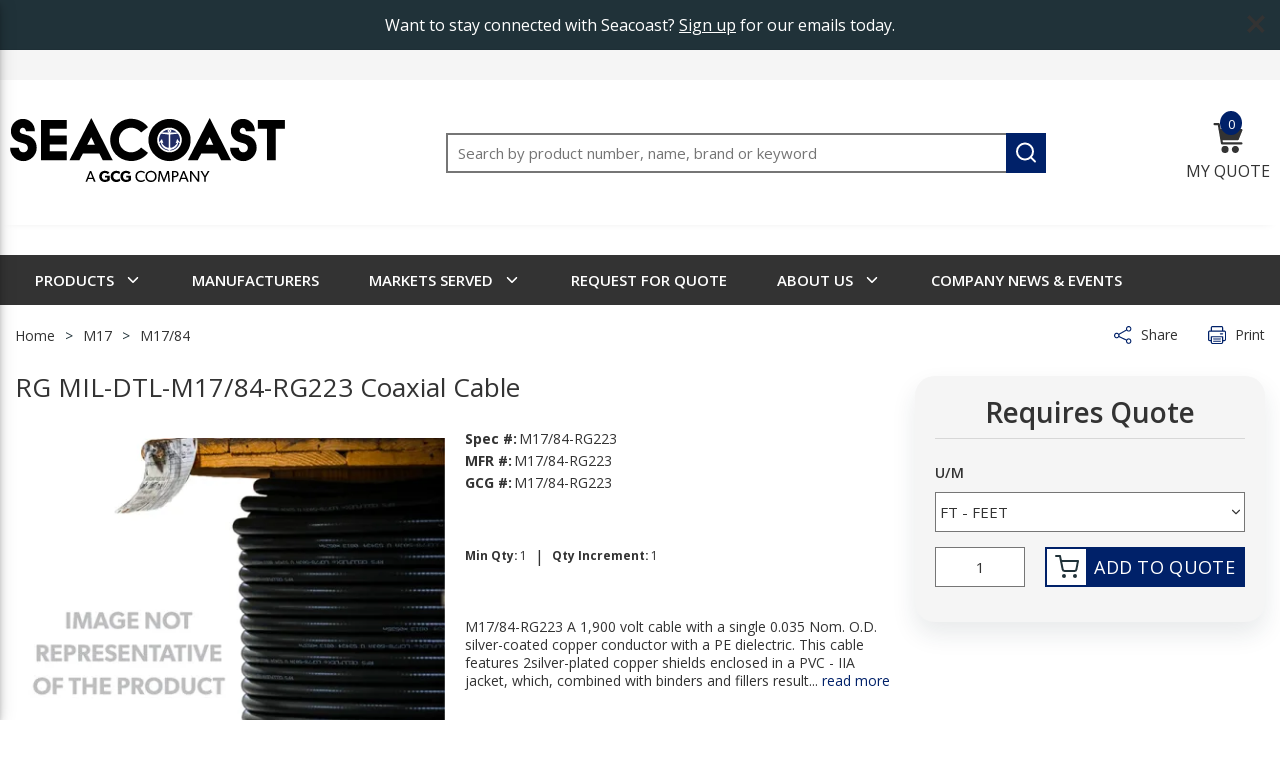

--- FILE ---
content_type: text/html; charset=utf-8
request_url: https://www.seacoastusa.com/product/seacoast-m17-84-rg223
body_size: 103608
content:
<!DOCTYPE html><html lang="en-us"><head><link rel="preconnect" href="https://fonts.googleapis.com"/><link rel="preconnect" href="https://eis.pssolutions.net"/><link rel="preconnect" href="https://www.googletagmanager.com"/><link rel="preconnect" href="https://api-js.mixpanel.com"/><link rel="stylesheet" href="https://fonts.googleapis.com/css?family=Open+Sans:300,400,600,700,800&amp;display=swap"/><script type="text/javascript">function OptanonWrapper() {}</script><script id="headTrackingScript">
            dataLayer = [{
                'Authentication State': 'Not Logged In',
                'User ID': ''
            }];
                (function(w,d,s,l,i){w[l]=w[l]||[];w[l].push({'gtm.start':
                new Date().getTime(),event:'gtm.js'});var f=d.getElementsByTagName(s)[0],
                j=d.createElement(s),dl=l!='dataLayer'?'&l='+l:'';j.async=true;j.src=
                '//www.googletagmanager.com/gtm.js?id='+i+dl;f.parentNode.insertBefore(j,f);
            })(window, document, 'script', 'dataLayer', 'GTM-TNWTRKJ');
            </script><meta charSet="utf-8"/><meta name="viewport" content="width=device-width, initial-scale=1, shrink-to-fit=no"/><title>Seacoast M17/84-RG223 | Seacoast</title><link rel="icon" href="https://res.cloudinary.com/gcginc/seacoast/seacoast-favicon.png" type="image/x-icon"/><meta property="og:type" content="website"/><meta id="ogTitle" property="og:title" content="Seacoast M17/84-RG223 | Seacoast"/><meta id="ogUrl" property="og:url" content="https://www.seacoastusa.com/product/seacoast-m17-84-rg223"/><meta name="keywords" content="M17/84-RG223, Silver-Coated Copper, PVC - IIA, Silver-Plated Copper, PE, 1900V, 50 OHMS"/><meta name="description" content="M17/84-RG223 1 silver-coated copper conductor wire PE dielectric material and 2 shields of silver-plated copper and a PVC - IIA jacket; Swept Attn . and SAL"/><link rel="canonical" href="https://www.seacoastusa.com/product/seacoast-m17-84-rg223"/><base href="/"/><style data-styled="" data-styled-version="5.3.5">.doAcJJ{height:50px;text-align:center;font-size:15px;display:-webkit-box;display:-webkit-flex;display:-ms-flexbox;display:flex;-webkit-align-items:center;-webkit-box-align:center;-ms-flex-align:center;align-items:center;-webkit-box-pack:center;-webkit-justify-content:center;-ms-flex-pack:center;justify-content:center;background:#203239;display:none;}/*!sc*/
.doAcJJ p{margin:0 1px;line-height:1;}/*!sc*/
@media (max-width:768px){.doAcJJ{padding:0 10px;position:fixed;width:100%;padding-right:30px;}.doAcJJ *{font-size:12px;color:#000;text-align:left;}}/*!sc*/
.clyFpf{height:145px;}/*!sc*/
@media (max-width:768px){.clyFpf{height:120px;}}/*!sc*/
.hZalaH{height:145px;box-shadow:0 5px 10px -10px rgba(0,0,0,0.2);position:absolute;top:30px;width:100%;background:white;z-index:10;}/*!sc*/
@media (max-width:768px){.hZalaH{position:fixed;top:0;height:120px;}}/*!sc*/
.clcQYu{text-align:left;padding:0 45px 0 10px;}/*!sc*/
@media (max-width:768px){.clcQYu{max-width:40%;}}/*!sc*/
@media (max-width:1024px){.clcQYu{-webkit-flex:auto;-ms-flex:auto;flex:auto;}}/*!sc*/
.clcQYu.clcQYu.clcQYu.clcQYu img{height:78px;}/*!sc*/
@media (max-width:1024px){.clcQYu.clcQYu.clcQYu.clcQYu img{height:42px;width:auto;margin:0;}}/*!sc*/
@media (max-width:768px){.clcQYu.clcQYu.clcQYu.clcQYu img{height:30px;}}/*!sc*/
.erIwLC{max-width:275px;max-height:110px;display:-webkit-box;display:-webkit-flex;display:-ms-flexbox;display:flex;}/*!sc*/
.lcpYYa{padding:15px 10px 15px 0;display:-webkit-box;display:-webkit-flex;display:-ms-flexbox;display:flex;-webkit-align-items:center;-webkit-box-align:center;-ms-flex-align:center;align-items:center;display:none;}/*!sc*/
@media (max-width:1024px){.lcpYYa{display:-webkit-box;display:-webkit-flex;display:-ms-flexbox;display:flex;}}/*!sc*/
.laYbao{text-align:center;padding:0 25px 0;-webkit-flex:auto;-ms-flex:auto;flex:auto;}/*!sc*/
@media (max-width:768px){.laYbao{-webkit-order:1;-ms-flex-order:1;order:1;width:100%;}}/*!sc*/
.gtDBrI{width:100%;}/*!sc*/
.dCGJjO{-webkit-transition:all 400ms ease-out;transition:all 400ms ease-out;padding:0 25px 0;display:none !important;}/*!sc*/
.dCGJjO:last-child{padding-right:10px;}/*!sc*/
@media (max-width:1024px){.dCGJjO{max-width:20%;padding:0 15px 0;}}/*!sc*/
@media (max-width:768px){.dCGJjO{max-width:30%;-webkit-align-self:end;-ms-flex-item-align:end;align-self:end;padding:0 10px 0;}.dCGJjO:last-child{padding-right:25px;}}/*!sc*/
.fvKLXz{display:-webkit-inline-box;display:-webkit-inline-flex;display:-ms-inline-flexbox;display:inline-flex;}/*!sc*/
.cLmytE{-webkit-transition:all 400ms ease-out;transition:all 400ms ease-out;padding:0 25px 0;}/*!sc*/
.cLmytE:last-child{padding-right:10px;}/*!sc*/
@media (max-width:1024px){.cLmytE{max-width:20%;padding:0 15px 0;}}/*!sc*/
@media (max-width:768px){.cLmytE{max-width:30%;-webkit-align-self:end;-ms-flex-item-align:end;align-self:end;padding:0 10px 0;}.cLmytE:last-child{padding-right:25px;}}/*!sc*/
.YgcNn{position:relative;}/*!sc*/
.hbOpUQ{position:absolute;top:-12px;left:7px;background:#002169;min-width:22px;min-height:22px;border-radius:50%;color:#FFFFFF;text-align:center;padding:0 2px;}/*!sc*/
.hbOpUQ span{font-size:13px;line-height:16px;}/*!sc*/
.hbOpUQ.sticky{top:-12px;min-width:22px;min-height:14px;}/*!sc*/
.hbOpUQ.sticky span{font-size:12px;}/*!sc*/
.ldhHVi{width:640px;max-height:715px;min-height:200px;overflow:hidden;display:-webkit-box;display:-webkit-flex;display:-ms-flexbox;display:flex;-webkit-flex-direction:column;-ms-flex-direction:column;flex-direction:column;}/*!sc*/
.Cjkxl{padding:15px 15px 8px;display:-webkit-box;display:-webkit-flex;display:-ms-flexbox;display:flex;-webkit-box-pack:justify;-webkit-justify-content:space-between;-ms-flex-pack:justify;justify-content:space-between;-webkit-align-items:center;-webkit-box-align:center;-ms-flex-align:center;align-items:center;-webkit-flex-wrap:wrap;-ms-flex-wrap:wrap;flex-wrap:wrap;}/*!sc*/
.Cjkxl h3{font-size:24px;line-height:29px;}/*!sc*/
.hajEsd{width:43%;display:-webkit-box;display:-webkit-flex;display:-ms-flexbox;display:flex;-webkit-box-pack:justify;-webkit-justify-content:space-between;-ms-flex-pack:justify;justify-content:space-between;}/*!sc*/
.hajEsd strong,.hajEsd span{font-size:15px;line-height:18px;}/*!sc*/
.dGdNaE{max-height:500px;min-height:108px;padding:0 15px;box-sizing:border-box;overflow-y:auto;overflow-x:hidden;}/*!sc*/
.dGdNaE.dGdNaE::-webkit-scrollbar-track{border:1px solid #c3c3c3;background-color:white;}/*!sc*/
.dGdNaE.dGdNaE::-webkit-scrollbar-button{display:none;}/*!sc*/
.dGdNaE.dGdNaE::-webkit-scrollbar{background-color:white;border-radius:3px;width:8px;}/*!sc*/
.dGdNaE.dGdNaE::-webkit-scrollbar-thumb{background-color:#bebebe;border-radius:3px;width:6px;}/*!sc*/
.dGdNaE.empty-cart{display:-webkit-box;display:-webkit-flex;display:-ms-flexbox;display:flex;-webkit-box-pack:center;-webkit-justify-content:center;-ms-flex-pack:center;justify-content:center;-webkit-align-items:center;-webkit-box-align:center;-ms-flex-align:center;align-items:center;}/*!sc*/
@media (max-height:800px){.dGdNaE{max-height:200px;}}/*!sc*/
.dNhBPG{display:-webkit-box;display:-webkit-flex;display:-ms-flexbox;display:flex;-webkit-box-pack:justify;-webkit-justify-content:space-between;-ms-flex-pack:justify;justify-content:space-between;-webkit-align-items:center;-webkit-box-align:center;-ms-flex-align:center;align-items:center;background:#F5F5F5;}/*!sc*/
.dNhBPG span{font-size:12px;line-height:18px;color:#333333;text-transform:uppercase;}/*!sc*/
.dNhBPG .description{width:57%;text-align:left;}/*!sc*/
.dNhBPG .qty{width:14%;text-align:left;}/*!sc*/
.dNhBPG .price{-webkit-box-flex:1;-webkit-flex-grow:1;-ms-flex-positive:1;flex-grow:1;display:-webkit-box;display:-webkit-flex;display:-ms-flexbox;display:flex;-webkit-box-pack:justify;-webkit-justify-content:space-between;-ms-flex-pack:justify;justify-content:space-between;}/*!sc*/
.dNhBPG .price span{display:block;width:50%;}/*!sc*/
.dNhBPG .price span.total{text-align:center;}/*!sc*/
.krEput{padding:15px;padding-top:17px;display:-webkit-box;display:-webkit-flex;display:-ms-flexbox;display:flex;-webkit-box-pack:center;-webkit-justify-content:center;-ms-flex-pack:center;justify-content:center;-webkit-align-items:center;-webkit-box-align:center;-ms-flex-align:center;align-items:center;background:#F5F5F5;width:100%;}/*!sc*/
.krEput button,.krEput a{min-height:32px;height:32px;font-size:14px;line-height:28px;min-width:150px;}/*!sc*/
.hmyDoP{margin-left:50px;}/*!sc*/
.eFbfmK{-webkit-transition:top 350ms ease-in;transition:top 350ms ease-in;background-color:#333333;}/*!sc*/
@media (max-width:1024px){.eFbfmK{display:none;}}/*!sc*/
.kAQnib{display:-webkit-box;display:-webkit-flex;display:-ms-flexbox;display:flex;-webkit-box-pack:justify;-webkit-justify-content:space-between;-ms-flex-pack:justify;justify-content:space-between;}/*!sc*/
.hFOVRW{color:#FFFFFF;padding:0 20px;display:-webkit-box;display:-webkit-flex;display:-ms-flexbox;display:flex;-webkit-box-pack:left;-webkit-justify-content:left;-ms-flex-pack:left;justify-content:left;}/*!sc*/
.zNQrQ{position:relative;overflow:visible;display:-webkit-box;display:-webkit-flex;display:-ms-flexbox;display:flex;}/*!sc*/
.zNQrQ:hover span + div{display:block;}/*!sc*/
.zNQrQ:first-child{margin-left:-10px;}/*!sc*/
.fWYrLA{border-right:1px solid rgba(118,118,118,1);width:340px;min-width:340px;height:100%;}/*!sc*/
.cFiBGr{max-width:100%;max-height:100%;overflow-y:auto;overflow-x:hidden;-ms-overflow-style:none;overflow:-moz-scrollbars-none;-webkit-scrollbar-width:none;-moz-scrollbar-width:none;-ms-scrollbar-width:none;scrollbar-width:none;}/*!sc*/
.cFiBGr::-webkit-scrollbar{display:none;}/*!sc*/
.fyJXTc{height:50px;width:100%;position:absolute;bottom:0;left:0;background:linear-gradient( 180deg, rgba(255,255,255,0)0%,rgba(255,255,255,0.7)43.24%,#FFFFFF 100% );pointer-events:none;}/*!sc*/
.ibAamU{display:-webkit-box;display:-webkit-flex;display:-ms-flexbox;display:flex;-webkit-flex:1;-ms-flex:1;flex:1;}/*!sc*/
.fgsUht{display:-webkit-box;display:-webkit-flex;display:-ms-flexbox;display:flex;-webkit-box-pack:justify;-webkit-justify-content:space-between;-ms-flex-pack:justify;justify-content:space-between;margin:5px 0 15px 0;}/*!sc*/
.cTmblO{display:-webkit-box;display:-webkit-flex;display:-ms-flexbox;display:flex;}/*!sc*/
.cTmblO > div{margin-right:30px;width:auto;}/*!sc*/
.cTmblO > div:last-child{margin-right:0;}/*!sc*/
@media (max-width:768px){.cTmblO{margin:10px 0 30px 0;}}/*!sc*/
.dpFsBu{display:-webkit-box;display:-webkit-flex;display:-ms-flexbox;display:flex;margin-top:0;}/*!sc*/
.jSPhWP{display:-webkit-box;display:-webkit-flex;display:-ms-flexbox;display:flex;}/*!sc*/
.jwQGcX{display:-webkit-box;display:-webkit-flex;display:-ms-flexbox;display:flex;-webkit-box-pack:center;-webkit-justify-content:center;-ms-flex-pack:center;justify-content:center;}/*!sc*/
.cGGnxe{margin-top:15px;}/*!sc*/
.kOpglq{display:block;margin:0 -10px;}/*!sc*/
.kOpglq:before,.kOpglq:after{content:"";display:block;width:100%;clear:both;}/*!sc*/
@media (max-width:768px){.kOpglq{float:none;margin-left:0;margin-right:0;}}/*!sc*/
.fNascJ{float:left;padding:0 10px;width:calc(100% - 370px);}/*!sc*/
@media (max-width:768px){.fNascJ{float:none;padding-left:0;padding-right:0;}}/*!sc*/
@media (max-width:1024px){.fNascJ{width:100%;margin-bottom:20px;}}/*!sc*/
@media (max-width:768px){.fNascJ{margin-bottom:0;}.fNascJ .info-container{display:-webkit-box;display:-webkit-flex;display:-ms-flexbox;display:flex;-webkit-flex-direction:column;-ms-flex-direction:column;flex-direction:column;}}/*!sc*/
.geqSM{float:left;padding:0 10px;width:calc(100% - 470px);float:right;}/*!sc*/
@media (max-width:768px){.geqSM{float:none;padding-left:0;padding-right:0;}}/*!sc*/
@media (max-width:1440px){.geqSM{width:100%;float:left;}}/*!sc*/
@media (max-width:768px){.geqSM{-webkit-order:0;-ms-flex-order:0;order:0;}}/*!sc*/
.hseOyy{float:left;padding:0 10px;width:470px;}/*!sc*/
@media (max-width:768px){.hseOyy{float:none;padding-left:0;padding-right:0;}}/*!sc*/
@media (max-width:1440px){.hseOyy{width:50%;}}/*!sc*/
@media (max-width:768px){.hseOyy{-webkit-order:2;-ms-flex-order:2;order:2;width:100%;display:-webkit-box;display:-webkit-flex;display:-ms-flexbox;display:flex;-webkit-box-pack:center;-webkit-justify-content:center;-ms-flex-pack:center;justify-content:center;}.hseOyy .pdp-image{-webkit-flex:1 1 60%;-ms-flex:1 1 60%;flex:1 1 60%;padding-right:15px;max-width:60%;}.hseOyy .pdp-variant{-webkit-flex:0 0 40%;-ms-flex:0 0 40%;flex:0 0 40%;padding-left:15px;max-width:40%;}}/*!sc*/
@media (max-width:480px){.hseOyy{-webkit-flex-wrap:wrap;-ms-flex-wrap:wrap;flex-wrap:wrap;}.hseOyy .pdp-image{-webkit-flex:1 1 100%;-ms-flex:1 1 100%;flex:1 1 100%;padding-right:0;max-width:100%;}.hseOyy .pdp-variant{-webkit-flex:1 1 100%;-ms-flex:1 1 100%;flex:1 1 100%;padding-left:0;max-width:100%;}}/*!sc*/
.bxjTpi{min-height:0;margin:10px 0;display:-webkit-box;display:-webkit-flex;display:-ms-flexbox;display:flex;-webkit-align-items:center;-webkit-box-align:center;-ms-flex-align:center;align-items:center;-webkit-box-pack:center;-webkit-justify-content:center;-ms-flex-pack:center;justify-content:center;}/*!sc*/
.bxjTpi img{height:auto;max-width:100%;}/*!sc*/
.inkoeZ{float:left;padding:0 10px;width:calc(50% - 235px);}/*!sc*/
@media (max-width:768px){.inkoeZ{float:none;padding-left:0;padding-right:0;}}/*!sc*/
@media (max-width:1440px){.inkoeZ{width:50%;margin-bottom:30px;}}/*!sc*/
@media (max-width:768px){.inkoeZ{-webkit-order:1;-ms-flex-order:1;order:1;width:100%;margin-bottom:0;}}/*!sc*/
.eVWbcG{position:relative;padding:10px 0;margin-bottom:10px;overflow:hidden;border-top:1px solid rgba(215,215,215,1);}/*!sc*/
@media not print{.eVWbcG{height:55px;}.eVWbcG .accord-anchor:after{display:block;}}/*!sc*/
.ZlVbh{float:left;padding:0 10px;float:right;width:calc(50% - 235px);}/*!sc*/
@media (max-width:768px){.ZlVbh{float:none;padding-left:0;padding-right:0;}}/*!sc*/
@media (max-width:1440px){.ZlVbh{width:50%;}}/*!sc*/
@media (max-width:768px){.ZlVbh{-webkit-order:3;-ms-flex-order:3;order:3;width:100%;}}/*!sc*/
@media (max-width:768px){.ZJEBw{display:-webkit-box;display:-webkit-flex;display:-ms-flexbox;display:flex;-webkit-flex-direction:row;-ms-flex-direction:row;flex-direction:row;-webkit-align-items:center;-webkit-box-align:center;-ms-flex-align:center;align-items:center;margin-top:5px;margin-bottom:5px;}}/*!sc*/
.bwjmXx{display:-webkit-box;display:-webkit-flex;display:-ms-flexbox;display:flex;-webkit-align-items:center;-webkit-box-align:center;-ms-flex-align:center;align-items:center;-webkit-flex-wrap:wrap;-ms-flex-wrap:wrap;flex-wrap:wrap;margin:20px 0;}/*!sc*/
.JxRaE{float:left;padding:0 10px;width:calc(100% - 470px);float:right;}/*!sc*/
@media (max-width:768px){.JxRaE{float:none;padding-left:0;padding-right:0;}}/*!sc*/
@media (max-width:1440px){.JxRaE{width:50%;}}/*!sc*/
@media (max-width:768px){.JxRaE{width:100%;}}/*!sc*/
.hNzqCJ{margin:10px 0;}/*!sc*/
.gIOYTv{font-size:14px;-webkit-letter-spacing:0;-moz-letter-spacing:0;-ms-letter-spacing:0;letter-spacing:0;line-height:18px;}/*!sc*/
.gIOYTv .read-more-link,.gIOYTv a{cursor:pointer;color:#002169;}/*!sc*/
.gIOYTv .read-more-link:hover,.gIOYTv a:hover{-webkit-text-decoration:underline;text-decoration:underline;}/*!sc*/
@media print{.gIOYTv{-webkit-break-inside:avoid;break-inside:avoid;page-break-inside:avoid;-webkit-column-break-inside:avoid;column-break-inside:avoid;}}/*!sc*/
.gnneuq{float:left;padding:0 10px;width:370px;margin-top:15px;}/*!sc*/
@media (max-width:768px){.gnneuq{float:none;padding-left:0;padding-right:0;}}/*!sc*/
@media (max-width:1024px){.gnneuq{width:100%;max-width:370px;margin:20px auto;float:none;clear:both;}}/*!sc*/
@media (max-width:768px){.gnneuq{margin:0;max-width:none;}}/*!sc*/
@media print{.gnneuq{display:none;}}/*!sc*/
.ioXHPb{padding:20px;background-color:#F5F5F5;border-radius:20px;box-shadow:0 12px 24px 0 rgba(32,50,57,0.1);}/*!sc*/
@media (max-width:768px){.ioXHPb{display:-webkit-box;display:-webkit-flex;display:-ms-flexbox;display:flex;-webkit-flex-wrap:wrap;-ms-flex-wrap:wrap;flex-wrap:wrap;-webkit-box-pack:justify;-webkit-justify-content:space-between;-ms-flex-pack:justify;justify-content:space-between;-webkit-align-items:center;-webkit-box-align:center;-ms-flex-align:center;align-items:center;background:none;box-shadow:none;border-radius:0;padding:0;}.ioXHPb > div{width:auto;}}/*!sc*/
@media print{.ioXHPb{display:none;}}/*!sc*/
.ehUNAE{border-bottom:1px solid #D7D7D7;padding-bottom:10px;margin-bottom:15px;}/*!sc*/
@media (max-width:768px){.ehUNAE{border-bottom:none;}}/*!sc*/
.vSVxT{display:-webkit-box;display:-webkit-flex;display:-ms-flexbox;display:flex;-webkit-flex-direction:column;-ms-flex-direction:column;flex-direction:column;-webkit-align-items:center;-webkit-box-align:center;-ms-flex-align:center;align-items:center;width:100%;line-height:32px;font-size:28px;font-weight:600;}/*!sc*/
@media (max-width:768px){.vSVxT{font-size:16px;}}/*!sc*/
.CDxmi{margin:10px 0 15px 0;text-align:left;}/*!sc*/
.klobtl{margin-top:25px;}/*!sc*/
@media (max-width:768px){.klobtl{margin:40px 0;}}/*!sc*/
.feWDj{-webkit-column-count:2;column-count:2;-webkit-column-gap:100px;column-gap:100px;}/*!sc*/
@media (max-width:1440px){.feWDj{-webkit-column-gap:40px;column-gap:40px;}}/*!sc*/
@media (max-width:768px){.feWDj{-webkit-column-count:1;column-count:1;-webkit-column-gap:0;column-gap:0;}}/*!sc*/
.egwLQG{-webkit-break-inside:avoid;break-inside:avoid;page-break-inside:avoid;-webkit-column-break-inside:avoid;column-break-inside:avoid;margin-bottom:25px;}/*!sc*/
.jlPDRE{display:-webkit-box;display:-webkit-flex;display:-ms-flexbox;display:flex;border-bottom:3px solid #F5F5F5;min-height:40px;padding-top:10px;}/*!sc*/
@media print{.dtLZcF{display:none;}}/*!sc*/
.fazOHh{text-align:left;padding:10px 0;}/*!sc*/
.llIAJJ{font-weight:bold;margin-bottom:10px;font-size:18px;color:#333333;}/*!sc*/
.hBBOZd{padding:1px 0 0 0;padding:1px 18px 0 0;}/*!sc*/
.fMxmQc{-webkit-flex-direction:row;-ms-flex-direction:row;flex-direction:row;width:auto;padding:10px 0;display:-webkit-box;display:-webkit-flex;display:-ms-flexbox;display:flex;-webkit-flex-wrap:wrap;-ms-flex-wrap:wrap;flex-wrap:wrap;-webkit-align-items:flex-start;-webkit-box-align:flex-start;-ms-flex-align:flex-start;align-items:flex-start;}/*!sc*/
.beqZgn{padding:1px 18px 0 0;margin-right:25px;-webkit-flex-shrink:0;-ms-flex-negative:0;flex-shrink:0;}/*!sc*/
.beqZgn.Instagram a svg *{fill:transparent !important;}/*!sc*/
.beqZgn.Instagram a:hover svg *{fill:white !important;}/*!sc*/
.bxqBVo{color:#FFFFFF;font-size:14px;line-height:31px;}/*!sc*/
.iwaJxK{text-align:right;padding:10px 0;}/*!sc*/
.isqFOG{display:inline-block;padding:1px 18px 0 0;}/*!sc*/
data-styled.g1[id="sc-bczRLJ"]{content:"doAcJJ,fPNrJG,mBxHa,clyFpf,hZalaH,clcQYu,iYvjLD,erIwLC,lcpYYa,laYbao,lbsfgE,gtDBrI,dCGJjO,fvKLXz,kEeNDb,cLmytE,YgcNn,hbOpUQ,ldhHVi,Cjkxl,hajEsd,dGdNaE,dNhBPG,krEput,hmyDoP,eFbfmK,fLDiFG,kAQnib,hFOVRW,zNQrQ,fWYrLA,cFiBGr,fyJXTc,ibAamU,fgsUht,cTmblO,dpFsBu,jSPhWP,jwQGcX,cGGnxe,kOpglq,fNascJ,geqSM,hseOyy,bxjTpi,inkoeZ,eVWbcG,ZlVbh,ZJEBw,bwjmXx,JxRaE,hNzqCJ,gIOYTv,gnneuq,ioXHPb,ehUNAE,vSVxT,CDxmi,klobtl,feWDj,egwLQG,jlPDRE,dtLZcF,kamgmI,fazOHh,llIAJJ,hBBOZd,kbzmgr,gFUCSk,fMxmQc,beqZgn,bxqBVo,iwaJxK,isqFOG,"}/*!sc*/
.eBlhhE{color:#333333;display:-webkit-inline-box;display:-webkit-inline-flex;display:-ms-inline-flexbox;display:inline-flex;-webkit-align-items:center;-webkit-box-align:center;-ms-flex-align:center;align-items:center;height:18px;width:18px;}/*!sc*/
.eBlhhE svg{height:18px;width:18px;}/*!sc*/
.hbdSPM{color:#333333;display:-webkit-inline-box;display:-webkit-inline-flex;display:-ms-inline-flexbox;display:inline-flex;-webkit-align-items:center;-webkit-box-align:center;-ms-flex-align:center;align-items:center;height:24px;width:24px;}/*!sc*/
.hbdSPM svg{height:24px;width:24px;}/*!sc*/
.cqKoSF{color:#333333;display:-webkit-inline-box;display:-webkit-inline-flex;display:-ms-inline-flexbox;display:inline-flex;-webkit-align-items:center;-webkit-box-align:center;-ms-flex-align:center;align-items:center;height:18px;width:18px;background-color:rgba(0,33,105,1);color:rgba(255,255,255,1);border-radius:0 !important;top:0 !important;right:0 !important;width:40px !important;height:40px !important;}/*!sc*/
.cqKoSF svg{height:18px;width:18px;}/*!sc*/
.cqKoSF svg{height:25px;width:25px;}/*!sc*/
.hsJTnb{color:#333333;display:-webkit-inline-box;display:-webkit-inline-flex;display:-ms-inline-flexbox;display:inline-flex;-webkit-align-items:center;-webkit-box-align:center;-ms-flex-align:center;align-items:center;height:30px;width:30px;margin-bottom:7px;fill:#333333;}/*!sc*/
.hsJTnb svg{height:30px;width:30px;}/*!sc*/
.cHTUfN{color:#333333;display:-webkit-inline-box;display:-webkit-inline-flex;display:-ms-inline-flexbox;display:inline-flex;-webkit-align-items:center;-webkit-box-align:center;-ms-flex-align:center;align-items:center;height:30px;width:30px;}/*!sc*/
.cHTUfN svg{height:30px;width:30px;}/*!sc*/
.cHTUfN > svg{fill:#333333;}/*!sc*/
.csQlQI{color:#FFFFFF;display:-webkit-inline-box;display:-webkit-inline-flex;display:-ms-inline-flexbox;display:inline-flex;-webkit-align-items:center;-webkit-box-align:center;-ms-flex-align:center;align-items:center;height:18px;width:18px;margin:-3px 0 0 10px;}/*!sc*/
.csQlQI svg{height:18px;width:18px;}/*!sc*/
.krqEzG{color:#333333;display:-webkit-inline-box;display:-webkit-inline-flex;display:-ms-inline-flexbox;display:inline-flex;-webkit-align-items:center;-webkit-box-align:center;-ms-flex-align:center;align-items:center;height:16px;width:16px;position:absolute;top:15px;right:15px;color:#002169;z-index:1;}/*!sc*/
.krqEzG svg{height:16px;width:16px;}/*!sc*/
.dnlXTk{color:#FFFFFF;display:-webkit-inline-box;display:-webkit-inline-flex;display:-ms-inline-flexbox;display:inline-flex;-webkit-align-items:center;-webkit-box-align:center;-ms-flex-align:center;align-items:center;height:18px;width:18px;position:absolute;right:10px;top:10px;margin:-3px 0 0 10px;}/*!sc*/
.dnlXTk svg{height:18px;width:18px;}/*!sc*/
.lhVvaa{color:#333333;display:-webkit-inline-box;display:-webkit-inline-flex;display:-ms-inline-flexbox;display:inline-flex;-webkit-align-items:center;-webkit-box-align:center;-ms-flex-align:center;align-items:center;height:16px;width:16px;position:absolute;bottom:15px;right:15px;color:#002169;z-index:1;}/*!sc*/
.lhVvaa svg{height:16px;width:16px;}/*!sc*/
.ksVWIU{color:#002169;display:-webkit-inline-box;display:-webkit-inline-flex;display:-ms-inline-flexbox;display:inline-flex;-webkit-align-items:center;-webkit-box-align:center;-ms-flex-align:center;align-items:center;height:18px;width:18px;}/*!sc*/
.ksVWIU svg{height:18px;width:18px;}/*!sc*/
.eZOlZV{color:#767676;display:-webkit-inline-box;display:-webkit-inline-flex;display:-ms-inline-flexbox;display:inline-flex;-webkit-align-items:center;-webkit-box-align:center;-ms-flex-align:center;align-items:center;height:24px;width:24px;}/*!sc*/
.eZOlZV svg{height:24px;width:24px;}/*!sc*/
.bFKXIF{color:#333333;display:-webkit-inline-box;display:-webkit-inline-flex;display:-ms-inline-flexbox;display:inline-flex;-webkit-align-items:center;-webkit-box-align:center;-ms-flex-align:center;align-items:center;height:15px;width:15px;margin-right:7px;}/*!sc*/
.bFKXIF svg{height:15px;width:15px;}/*!sc*/
.cQEJjq{color:#002169;display:-webkit-inline-box;display:-webkit-inline-flex;display:-ms-inline-flexbox;display:inline-flex;-webkit-align-items:center;-webkit-box-align:center;-ms-flex-align:center;align-items:center;height:20px;width:20px;margin:5px;}/*!sc*/
.cQEJjq svg{height:20px;width:20px;}/*!sc*/
data-styled.g4[id="IconWrapper-sc-1y9kqb7"]{content:"eBlhhE,hbdSPM,cqKoSF,hsJTnb,cHTUfN,csQlQI,krqEzG,dnlXTk,lhVvaa,ksVWIU,eZOlZV,bFKXIF,cQEJjq,"}/*!sc*/
.iTmLUk{font-size:12px;padding-left:15px;display:none;}/*!sc*/
@media print{.iTmLUk{display:block;}}/*!sc*/
.fEAIeL{font-size:15px;font-weight:bold;}/*!sc*/
.igerQA{line-height:30px;font-size:16px;font-weight:normal;margin-bottom:1rem;display:block;}/*!sc*/
.kjKiuq{text-transform:uppercase;margin-left:10px;max-width:150px;font-size:14px;color:#333333;}/*!sc*/
@media (max-width:1024px){.kjKiuq{display:none;}}/*!sc*/
.hLnFOj{font-weight:normal;}/*!sc*/
@media (max-width:768px){.hLnFOj{font-size:12px;}}/*!sc*/
.bxMzJS{color:#FFFFFF;font-size:15px;text-transform:uppercase;font-weight:600;font-family:'Open Sans','Roboto','Lato',sans-serif;}/*!sc*/
.bliZCM{color:#FFFFFF;}/*!sc*/
.PdmIN{font-size:15px;}/*!sc*/
.gIoQRf{color:#333333;font-size:14px;}/*!sc*/
@media (max-width:768px){.gIoQRf{font-size:12px;line-height:18px;}}/*!sc*/
.iBpsSP{line-height:20px;font-size:14px;}/*!sc*/
.eWbgsR{line-height:32px;font-size:26px;font-weight:normal;margin-bottom:1rem;display:block;-webkit-letter-spacing:0;-moz-letter-spacing:0;-ms-letter-spacing:0;letter-spacing:0;margin:10px 0 50px 0;}/*!sc*/
@media (max-width:1024px){.eWbgsR{font-size:36px;line-height:54px;}}/*!sc*/
@media (max-width:768px){.eWbgsR{font-size:32px;line-height:50px;}}/*!sc*/
@media (max-width:1440px){.eWbgsR{margin:10px 0 25px 0;}}/*!sc*/
@media (max-width:1024px){.eWbgsR{font-size:26px;line-height:32px;}}/*!sc*/
@media (max-width:768px){.eWbgsR{font-size:14px;line-height:20px;margin:0 0 10px 0;}}/*!sc*/
.mfPMZ{line-height:22px;font-size:14px;}/*!sc*/
.locyvf{line-height:22px;font-size:14px;font-weight:bold;margin-right:2px;}/*!sc*/
.HqyJy{line-height:18px;font-size:12px;}/*!sc*/
.jagyAE{line-height:18px;font-size:12px;font-weight:bold;margin-right:2px;}/*!sc*/
.cDGWwb{color:(props) => (0,_insite_mobius_utilities_resolveColor__WEBPACK_IMPORTED_MODULE_0__/* ["default"] */ .Z)(path,props.theme);font-size:14px;font-weight:600;font-weight:600;-webkit-letter-spacing:0.3px;-moz-letter-spacing:0.3px;-ms-letter-spacing:0.3px;letter-spacing:0.3px;line-height:18px;min-height:14px;}/*!sc*/
.byQrnl{color:(props) => (0,_insite_mobius_utilities_resolveColor__WEBPACK_IMPORTED_MODULE_0__/* ["default"] */ .Z)(path,props.theme);font-size:14px;font-weight:600;display:none;}/*!sc*/
.ZuFKt{font-size:40px;font-weight:500;margin-bottom:1rem;display:block;line-height:32px;}/*!sc*/
@media (max-width:1024px){.ZuFKt{font-size:20px;line-height:26px;}}/*!sc*/
@media (max-width:768px){.ZuFKt{font-size:18px;line-height:22px;}}/*!sc*/
@media not print{.ZuFKt{display:none;}}/*!sc*/
.kbYLRF{line-height:22px;font-size:18px;font-weight:500;margin-bottom:1rem;display:block;text-align:center;margin-bottom:10px;text-transform:capitalize;}/*!sc*/
@media (max-width:768px){.kbYLRF{font-size:16px;line-height:19px;text-align:left;}}/*!sc*/
.jidRjw{line-height:20px;font-size:14px;font-weight:bold;-webkit-flex:0 0 50%;-ms-flex:0 0 50%;flex:0 0 50%;padding:0 25px;text-align:right;}/*!sc*/
@media (max-width:768px){.jidRjw{padding:0;-webkit-flex:0 0 40%;-ms-flex:0 0 40%;flex:0 0 40%;font-size:12px;text-align:left;}}/*!sc*/
.jPLTyj{line-height:20px;font-size:14px;-webkit-flex:0 0 50%;-ms-flex:0 0 50%;flex:0 0 50%;padding:0 25px;}/*!sc*/
@media (max-width:768px){.jPLTyj{-webkit-flex:0 0 60%;-ms-flex:0 0 60%;flex:0 0 60%;font-size:12px;}}/*!sc*/
.lfZIGV{font-size:20px;font-weight:500;margin-bottom:1rem;display:block;line-height:26px;margin-bottom:7px;font-size:14px !important;line-height:18px !important;}/*!sc*/
@media (max-width:1024px){.lfZIGV{font-size:18px;line-height:22px;}}/*!sc*/
@media (max-width:768px){.lfZIGV{font-size:16px;line-height:22px;}}/*!sc*/
.jpmFvo{margin-bottom:-1rem;}/*!sc*/
.fLBtCO{font-size:12px;}/*!sc*/
.fdqonI{color:#333333;}/*!sc*/
data-styled.g5[id="TypographyStyle-sc-11lquxl"]{content:"iTmLUk,fEAIeL,igerQA,bLpGkr,kjKiuq,hLnFOj,bxMzJS,bliZCM,PdmIN,gIoQRf,iBpsSP,eWbgsR,mfPMZ,locyvf,HqyJy,jagyAE,cDGWwb,byQrnl,ZuFKt,kbYLRF,jidRjw,jPLTyj,lfZIGV,jpmFvo,fLBtCO,fdqonI,"}/*!sc*/
.ddWmpd{overflow:hidden;text-overflow:ellipsis;white-space:nowrap;margin-left:10px;max-width:150px;font-size:14px;color:#333333;}/*!sc*/
@media (max-width:1024px){.ddWmpd{display:none;}}/*!sc*/
data-styled.g6[id="TypographyEllipsisStyle-sc-rordr6"]{content:"ddWmpd,"}/*!sc*/
.czYUSr{position:relative;display:-webkit-inline-box;display:-webkit-inline-flex;display:-ms-inline-flexbox;display:inline-flex;-webkit-flex-direction:column;-ms-flex-direction:column;flex-direction:column;-webkit-align-items:center;-webkit-box-align:center;-ms-flex-align:center;align-items:center;-webkit-box-pack:center;-webkit-justify-content:center;-ms-flex-pack:center;justify-content:center;width:auto;height:100%;overflow:hidden;width:100%;}/*!sc*/
.czYUSr img{width:100%;height:auto;will-change:opacity;-webkit-transition:opacity 0s;transition:opacity 0s;opacity:0;}/*!sc*/
.czYUSr .LazyImage-Placeholder{width:100%;height:100%;position:absolute;will-change:opacity;-webkit-transition:opacity 0s;transition:opacity 0s;opacity:1;}/*!sc*/
.czYUSr p{text-align:center;display:inline-block;padding:3px;width:100%;overflow-wrap:break-word;word-wrap:break-word;}/*!sc*/
.eqRtyc{position:relative;display:-webkit-inline-box;display:-webkit-inline-flex;display:-ms-inline-flexbox;display:inline-flex;-webkit-flex-direction:column;-ms-flex-direction:column;flex-direction:column;-webkit-align-items:center;-webkit-box-align:center;-ms-flex-align:center;align-items:center;-webkit-box-pack:center;-webkit-justify-content:center;-ms-flex-pack:center;justify-content:center;width:auto;height:100%;overflow:hidden;}/*!sc*/
.eqRtyc img{width:100%;height:auto;will-change:opacity;-webkit-transition:opacity 0s;transition:opacity 0s;opacity:0;}/*!sc*/
.eqRtyc .LazyImage-Placeholder{width:100%;height:100%;position:absolute;will-change:opacity;-webkit-transition:opacity 0s;transition:opacity 0s;opacity:1;}/*!sc*/
.eqRtyc p{text-align:center;display:inline-block;padding:3px;width:100%;overflow-wrap:break-word;word-wrap:break-word;}/*!sc*/
data-styled.g7[id="LazyImageStyle-sc-1ccf00v"]{content:"czYUSr,eqRtyc,"}/*!sc*/
.ehmVOY{background:transparent;border:none;cursor:pointer;display:-webkit-box;display:-webkit-flex;display:-ms-flexbox;display:flex;-webkit-align-items:center;-webkit-box-align:center;-ms-flex-align:center;align-items:center;font:inherit;padding:0;text-align:unset;-webkit-text-decoration:none;text-decoration:none;position:absolute;right:15px;top:15px;}/*!sc*/
.ehmVOY:disabled{cursor:not-allowed;}/*!sc*/
.ehmVOY:focus{outline-color:#09f;outline-style:solid;outline-width:2px;}/*!sc*/
.kUXsUo{background:transparent;border:none;cursor:pointer;display:-webkit-box;display:-webkit-flex;display:-ms-flexbox;display:flex;-webkit-align-items:center;-webkit-box-align:center;-ms-flex-align:center;align-items:center;font:inherit;padding:0;text-align:unset;-webkit-text-decoration:none;text-decoration:none;}/*!sc*/
.kUXsUo:disabled{cursor:not-allowed;}/*!sc*/
.kUXsUo:focus{outline-color:#09f;outline-style:solid;outline-width:2px;}/*!sc*/
.kgIwvF{background:transparent;border:none;cursor:pointer;display:-webkit-box;display:-webkit-flex;display:-ms-flexbox;display:flex;-webkit-align-items:center;-webkit-box-align:center;-ms-flex-align:center;align-items:center;font:inherit;padding:0;text-align:unset;-webkit-text-decoration:none;text-decoration:none;}/*!sc*/
.kgIwvF:disabled{cursor:not-allowed;}/*!sc*/
.kgIwvF:focus{outline-color:#09f;outline-style:solid;outline-width:2px;}/*!sc*/
.kgIwvF:hover > .TypographyStyle-sc-11lquxl{-webkit-text-decoration:underline;text-decoration:underline;}/*!sc*/
.lQgic{background:transparent;border:none;cursor:pointer;display:-webkit-box;display:-webkit-flex;display:-ms-flexbox;display:flex;-webkit-align-items:center;-webkit-box-align:center;-ms-flex-align:center;align-items:center;font:inherit;padding:0;text-align:unset;-webkit-text-decoration:none;text-decoration:none;display:-webkit-box;display:-webkit-flex;display:-ms-flexbox;display:flex;-webkit-flex-direction:column;-ms-flex-direction:column;flex-direction:column;}/*!sc*/
.lQgic:disabled{cursor:not-allowed;}/*!sc*/
.lQgic:focus{outline-color:#09f;outline-style:solid;outline-width:2px;}/*!sc*/
.hKqqMF{background:transparent;border:none;cursor:pointer;display:-webkit-box;display:-webkit-flex;display:-ms-flexbox;display:flex;-webkit-align-items:center;-webkit-box-align:center;-ms-flex-align:center;align-items:center;font:inherit;padding:0;text-align:unset;-webkit-text-decoration:none;text-decoration:none;-webkit-flex-direction:column;-ms-flex-direction:column;flex-direction:column;}/*!sc*/
.hKqqMF:disabled{cursor:not-allowed;}/*!sc*/
.hKqqMF:focus{outline-color:#09f;outline-style:solid;outline-width:2px;}/*!sc*/
.hKqqMF:hover,.hKqqMF:focus{-webkit-text-decoration:none;text-decoration:none;}/*!sc*/
.fJucru{background:transparent;border:none;cursor:pointer;display:-webkit-box;display:-webkit-flex;display:-ms-flexbox;display:flex;-webkit-align-items:center;-webkit-box-align:center;-ms-flex-align:center;align-items:center;font:inherit;padding:0;text-align:unset;-webkit-text-decoration:none;text-decoration:none;display:-webkit-box;display:-webkit-flex;display:-ms-flexbox;display:flex;-webkit-align-items:center;-webkit-box-align:center;-ms-flex-align:center;align-items:center;height:50px;padding:0 20px;margin:0 5px;--text-main:#333333;}/*!sc*/
.fJucru:disabled{cursor:not-allowed;}/*!sc*/
.fJucru:focus{outline-color:#09f;outline-style:solid;outline-width:2px;}/*!sc*/
.fJucru:hover,.fJucru:focus-within,.fJucru:active{background-color:white;}/*!sc*/
.fJucru:hover,.fJucru:focus-within,.fJucru:active,.fJucru:hover *,.fJucru:focus-within *,.fJucru:active *,.fJucru:hover svg,.fJucru:focus-within svg,.fJucru:active svg{color:#333333 !important;}/*!sc*/
.MEPrh{background:transparent;border:none;cursor:pointer;display:-webkit-box;display:-webkit-flex;display:-ms-flexbox;display:flex;-webkit-align-items:center;-webkit-box-align:center;-ms-flex-align:center;align-items:center;font:inherit;padding:0;text-align:unset;-webkit-text-decoration:none;text-decoration:none;position:relative;width:100%;padding:6px 15px;font-size:14px;-webkit-transition:background-color 200ms ease;transition:background-color 200ms ease;}/*!sc*/
.MEPrh:disabled{cursor:not-allowed;}/*!sc*/
.MEPrh:focus{outline-color:#09f;outline-style:solid;outline-width:2px;}/*!sc*/
.MEPrh:hover{background-color:rgba(215,215,215,0.4);-webkit-text-decoration:none;text-decoration:none;}/*!sc*/
.MEPrh:hover span{-webkit-text-decoration:none !important;text-decoration:none !important;}/*!sc*/
.juNSwg{background:transparent;border:none;cursor:pointer;display:-webkit-box;display:-webkit-flex;display:-ms-flexbox;display:flex;-webkit-align-items:center;-webkit-box-align:center;-ms-flex-align:center;align-items:center;font:inherit;padding:0;text-align:unset;-webkit-text-decoration:none;text-decoration:none;word-wrap:break-word;display:block;}/*!sc*/
.juNSwg:disabled{cursor:not-allowed;}/*!sc*/
.juNSwg:focus{outline-color:#09f;outline-style:solid;outline-width:2px;}/*!sc*/
.jFrPSS{background:transparent;border:none;cursor:pointer;display:-webkit-box;display:-webkit-flex;display:-ms-flexbox;display:flex;-webkit-align-items:center;-webkit-box-align:center;-ms-flex-align:center;align-items:center;font:inherit;padding:0;text-align:unset;-webkit-text-decoration:none;text-decoration:none;display:-webkit-box;display:-webkit-flex;display:-ms-flexbox;display:flex;-webkit-box-pack:end;-webkit-justify-content:flex-end;-ms-flex-pack:end;justify-content:flex-end;-webkit-align-items:flex-start;-webkit-box-align:flex-start;-ms-flex-align:flex-start;align-items:flex-start;position:absolute;background:transparent;width:100%;height:55px;top:0;left:0;padding-top:15px;}/*!sc*/
.jFrPSS:disabled{cursor:not-allowed;}/*!sc*/
.jFrPSS:focus{outline-color:#09f;outline-style:solid;outline-width:2px;}/*!sc*/
.jFrPSS:focus{outline:none;}/*!sc*/
.jFrPSS svg{-webkit-transition:-webkit-transform 0.2s ease-in-out;-webkit-transition:transform 0.2s ease-in-out;transition:transform 0.2s ease-in-out;}/*!sc*/
.jFrPSS:after{display:none;position:absolute;bottom:0;left:0;content:" ";width:100%;height:30px;background:linear-gradient(180deg,rgba(255,255,255,0.33) 0%,rgba(255,255,255,1) 100%);}/*!sc*/
data-styled.g8[id="StyledButton-sc-1y32st"]{content:"ehmVOY,kUXsUo,kgIwvF,lQgic,hKqqMF,fJucru,MEPrh,juNSwg,jFrPSS,"}/*!sc*/
.eyWls{vertical-align:middle;margin-right:9px;margin:-3px 0 0 10px;}/*!sc*/
.gqWUUY{vertical-align:middle;margin-right:9px;position:absolute;right:10px;top:10px;margin:-3px 0 0 10px;}/*!sc*/
.bOtEEw{vertical-align:middle;margin-right:9px;}/*!sc*/
.AHjLa{vertical-align:middle;margin-right:10px;margin:5px;}/*!sc*/
data-styled.g9[id="StyledIcon-sc-1ysp138"]{content:"eyWls,gqWUUY,bOtEEw,AHjLa,"}/*!sc*/
.WmgTm{vertical-align:middle;}/*!sc*/
@media print{.WmgTm{color:#333333 !important;}}/*!sc*/
.kiuJQi{vertical-align:middle;}/*!sc*/
@media print{.kiuJQi{color:#333333 !important;}}/*!sc*/
@media (max-width:768px){.kiuJQi{font-size:12px;line-height:18px;}}/*!sc*/
data-styled.g10[id="StyledTypography-sc-14dgqsg"]{content:"WmgTm,kiuJQi,"}/*!sc*/
.YKtlX{display:-webkit-inline-box;display:-webkit-inline-flex;display:-ms-inline-flexbox;display:inline-flex;}/*!sc*/
.YKtlX .StyledIcon-sc-1ysp138{-webkit-transition:all 200ms ease-in-out;transition:all 200ms ease-in-out;color:#002169;}/*!sc*/
.YKtlX .StyledTypography-sc-14dgqsg{color:#002169;}/*!sc*/
.YKtlX:hover .StyledIcon-sc-1ysp138,.YKtlX:hover .StyledTypography-sc-14dgqsg{color:hsl(221.10000000000002,100%,14.4%);}/*!sc*/
.YKtlX:hover > .TypographyStyle-sc-11lquxl{-webkit-text-decoration:underline;text-decoration:underline;}/*!sc*/
.gyaSbp{display:-webkit-inline-box;display:-webkit-inline-flex;display:-ms-inline-flexbox;display:inline-flex;display:-webkit-box;display:-webkit-flex;display:-ms-flexbox;display:flex;-webkit-align-items:center;-webkit-box-align:center;-ms-flex-align:center;align-items:center;height:50px;padding:0 20px;margin:0 5px;--text-main:#333333;}/*!sc*/
.gyaSbp .StyledIcon-sc-1ysp138{-webkit-transition:all 200ms ease-in-out;transition:all 200ms ease-in-out;color:#FFFFFF;}/*!sc*/
.gyaSbp .StyledTypography-sc-14dgqsg{color:#FFFFFF;}/*!sc*/
.gyaSbp:hover .StyledIcon-sc-1ysp138,.gyaSbp:hover .StyledTypography-sc-14dgqsg{color:hsl(0,0%,70%);}/*!sc*/
.gyaSbp:hover,.gyaSbp:focus-within,.gyaSbp:active{background-color:white;}/*!sc*/
.gyaSbp:hover,.gyaSbp:focus-within,.gyaSbp:active,.gyaSbp:hover *,.gyaSbp:focus-within *,.gyaSbp:active *,.gyaSbp:hover svg,.gyaSbp:focus-within svg,.gyaSbp:active svg{color:#333333 !important;}/*!sc*/
.gvzngV{display:-webkit-inline-box;display:-webkit-inline-flex;display:-ms-inline-flexbox;display:inline-flex;position:relative;width:100%;padding:6px 15px;font-size:14px;-webkit-transition:background-color 200ms ease;transition:background-color 200ms ease;}/*!sc*/
.gvzngV .StyledIcon-sc-1ysp138{-webkit-transition:all 200ms ease-in-out;transition:all 200ms ease-in-out;color:black;}/*!sc*/
.gvzngV .StyledTypography-sc-14dgqsg{color:black;}/*!sc*/
.gvzngV:hover .StyledIcon-sc-1ysp138,.gvzngV:hover .StyledTypography-sc-14dgqsg{color:hsl(0,0%,0%);}/*!sc*/
.gvzngV:hover{background-color:rgba(215,215,215,0.4);-webkit-text-decoration:none;text-decoration:none;}/*!sc*/
.gvzngV:hover span{-webkit-text-decoration:none !important;text-decoration:none !important;}/*!sc*/
.fOqHZE{display:-webkit-inline-box;display:-webkit-inline-flex;display:-ms-inline-flexbox;display:inline-flex;}/*!sc*/
.fOqHZE .StyledIcon-sc-1ysp138{-webkit-transition:all 200ms ease-in-out;transition:all 200ms ease-in-out;color:#333333;}/*!sc*/
.fOqHZE .StyledTypography-sc-14dgqsg{color:#333333;}/*!sc*/
.fOqHZE:hover .StyledIcon-sc-1ysp138,.fOqHZE:hover .StyledTypography-sc-14dgqsg{color:hsl(0,0%,14%);}/*!sc*/
.fOqHZE:hover > .TypographyStyle-sc-11lquxl{-webkit-text-decoration:underline;text-decoration:underline;}/*!sc*/
.kZrZdA{display:-webkit-inline-box;display:-webkit-inline-flex;display:-ms-inline-flexbox;display:inline-flex;}/*!sc*/
.kZrZdA .StyledIcon-sc-1ysp138{-webkit-transition:all 200ms ease-in-out;transition:all 200ms ease-in-out;color:#002169;}/*!sc*/
.kZrZdA .StyledTypography-sc-14dgqsg{color:#333333;}/*!sc*/
.kZrZdA:hover .StyledIcon-sc-1ysp138,.kZrZdA:hover .StyledTypography-sc-14dgqsg{color:hsl(0,0%,14%);}/*!sc*/
.kZrZdA:hover > .TypographyStyle-sc-11lquxl{-webkit-text-decoration:underline;text-decoration:underline;}/*!sc*/
data-styled.g11[id="StyledClickable-sc-49spz0"]{content:"YKtlX,gyaSbp,gvzngV,fOqHZE,kZrZdA,"}/*!sc*/
.esUHhG{cursor:pointer;font-family:inherit;min-height:40px;line-height:1;-webkit-backface-visibility:hidden;backface-visibility:hidden;-webkit-transition:all 200ms ease-in-out;transition:all 200ms ease-in-out;padding:0 21px;background:#002169;border:2px solid #002169;color:#FFFFFF;height:auto;min-height:40px;padding:0 25px;text-shadow:none;font-weight:normal;-webkit-letter-spacing:0.5px;-moz-letter-spacing:0.5px;-ms-letter-spacing:0.5px;letter-spacing:0.5px;line-height:18px;border-radius:0px;text-transform:uppercase;margin:7px;position:absolute;-webkit-clip:rect(0,0,0,0);clip:rect(0,0,0,0);}/*!sc*/
.esUHhG .ButtonIcon-sc-135a2j{color:#FFFFFF;}/*!sc*/
.esUHhG:hover{background:hsl(221.10000000000002,100%,14.4%);border-color:hsl(221.10000000000002,100%,14.4%);}/*!sc*/
.esUHhG:active{background:hsl(221.10000000000002,100%,8.2%);border-color:hsl(221.10000000000002,100%,8.2%);}/*!sc*/
.esUHhG:disabled{background:#CCCCCC;border-color:#CCCCCC;color:#FFFFFF;}/*!sc*/
.esUHhG:disabled{cursor:not-allowed;}/*!sc*/
.esUHhG .ButtonIcon-sc-1qqqh4d{position:relative;top:0.125em;}/*!sc*/
.esUHhG:focus{outline-offset:1px;outline-color:#09f;outline-style:solid;outline-width:2px;}/*!sc*/
.esUHhG::-moz-focus-inner{border:none;}/*!sc*/
.esUHhG:hover{outline:none;}/*!sc*/
.esUHhG:focus{outline:none;border-color:#203239;}/*!sc*/
.esUHhG:disabled{border:0;border:2px solid #002169;opacity:0.5;}/*!sc*/
.esUHhG:disabled,.esUHhG:disabled:hover{background:#002169;}/*!sc*/
.esUHhG > *{font-size:16px;font-weight:normal;}/*!sc*/
.esUHhG:active{background:#002169;border-color:#002169;}/*!sc*/
.esUHhG:hover{background:rgb(0,23,74);border-color:rgb(0,23,74);}/*!sc*/
.esUHhG:focus{-webkit-clip:unset;clip:unset;z-index:1;}/*!sc*/
.eayIoz{cursor:pointer;font-family:inherit;min-height:40px;line-height:1;-webkit-backface-visibility:hidden;backface-visibility:hidden;-webkit-transition:all 200ms ease-in-out;transition:all 200ms ease-in-out;padding:0 21px;background:#203239;border:2px solid #203239;color:#FFFFFF;height:auto;min-height:40px;padding:0 25px;text-shadow:none;font-weight:normal;-webkit-letter-spacing:0.5px;-moz-letter-spacing:0.5px;-ms-letter-spacing:0.5px;letter-spacing:0.5px;line-height:18px;border-radius:0px;text-transform:uppercase;}/*!sc*/
.eayIoz .ButtonIcon-sc-135a2j{color:#FFFFFF;}/*!sc*/
.eayIoz:hover{background:hsl(196.79999999999995,28.1%,12.2%);border-color:hsl(196.79999999999995,28.1%,12.2%);}/*!sc*/
.eayIoz:active{background:hsl(196.79999999999995,28.1%,7%);border-color:hsl(196.79999999999995,28.1%,7%);}/*!sc*/
.eayIoz:disabled{background:#CCCCCC;border-color:#CCCCCC;color:#FFFFFF;}/*!sc*/
.eayIoz:disabled{cursor:not-allowed;}/*!sc*/
.eayIoz .ButtonIcon-sc-1qqqh4d{position:relative;top:0.125em;}/*!sc*/
.eayIoz:focus{outline-offset:1px;outline-color:#09f;outline-style:solid;outline-width:2px;}/*!sc*/
.eayIoz::-moz-focus-inner{border:none;}/*!sc*/
.eayIoz:hover{outline:none;}/*!sc*/
.eayIoz:focus{outline:none;border-color:#203239;}/*!sc*/
.eayIoz:disabled{border:0;border:2px solid #FFFFFF;opacity:0.5;}/*!sc*/
.eayIoz:disabled,.eayIoz:disabled:hover{background:#FFFFFF;}/*!sc*/
.eayIoz > *{font-size:16px;font-weight:normal;}/*!sc*/
.eayIoz,.eayIoz:active{background:#FFFFFF;border-color:#203239;color:#203239;}/*!sc*/
.eayIoz:hover,.eayIoz:focus{outline:none;background:#203239;color:#FFFFFF;border-color:#203239;}/*!sc*/
.eayIoz:disabled{border:2px solid #9AA0A0;opacity:0.5;}/*!sc*/
.eayIoz:disabled,.eayIoz:disabled:hover{background:#FFFFFF;border:2px solid #203239;color:#203239;}/*!sc*/
.iPBcZk{cursor:pointer;font-family:inherit;min-height:50px;line-height:1;-webkit-backface-visibility:hidden;backface-visibility:hidden;-webkit-transition:all 200ms ease-in-out;transition:all 200ms ease-in-out;padding:0 21px;border-radius:25px;background:#203239;border:2px solid #203239;color:#FFFFFF;height:auto;min-height:50px;padding:0 25px;text-shadow:none;font-weight:normal;-webkit-letter-spacing:0.5px;-moz-letter-spacing:0.5px;-ms-letter-spacing:0.5px;letter-spacing:0.5px;line-height:18px;border-radius:0px;text-transform:uppercase;}/*!sc*/
.iPBcZk .ButtonIcon-sc-135a2j{color:#FFFFFF;}/*!sc*/
.iPBcZk:hover{background:hsl(196.79999999999995,28.1%,12.2%);border-color:hsl(196.79999999999995,28.1%,12.2%);}/*!sc*/
.iPBcZk:active{background:hsl(196.79999999999995,28.1%,7%);border-color:hsl(196.79999999999995,28.1%,7%);}/*!sc*/
.iPBcZk:disabled{background:#CCCCCC;border-color:#CCCCCC;color:#FFFFFF;}/*!sc*/
.iPBcZk:disabled{cursor:not-allowed;}/*!sc*/
.iPBcZk .ButtonIcon-sc-1qqqh4d{position:relative;top:0.125em;}/*!sc*/
.iPBcZk:focus{outline-offset:1px;outline-color:#09f;outline-style:solid;outline-width:2px;}/*!sc*/
.iPBcZk::-moz-focus-inner{border:none;}/*!sc*/
.iPBcZk:hover{outline:none;}/*!sc*/
.iPBcZk:focus{outline:none;border-color:#203239;}/*!sc*/
.iPBcZk:disabled{border:0;border:2px solid #FFFFFF;opacity:0.5;}/*!sc*/
.iPBcZk:disabled,.iPBcZk:disabled:hover{background:#FFFFFF;}/*!sc*/
.iPBcZk > *{font-size:16px;font-weight:normal;}/*!sc*/
.iPBcZk,.iPBcZk:active{background:#FFFFFF;border-color:#203239;color:#203239;}/*!sc*/
.iPBcZk:hover,.iPBcZk:focus{outline:none;background:#203239;color:#FFFFFF;border-color:#203239;}/*!sc*/
.iPBcZk:disabled{border:2px solid #9AA0A0;opacity:0.5;}/*!sc*/
.iPBcZk:disabled,.iPBcZk:disabled:hover{background:#FFFFFF;border:2px solid #203239;color:#203239;}/*!sc*/
.gRWQyt{cursor:pointer;font-family:inherit;min-height:40px;line-height:1;-webkit-backface-visibility:hidden;backface-visibility:hidden;-webkit-transition:all 200ms ease-in-out;transition:all 200ms ease-in-out;padding:0 21px;background:#002169;border:2px solid #002169;color:#FFFFFF;height:auto;min-height:40px;padding:0 25px;text-shadow:none;font-weight:normal;-webkit-letter-spacing:0.5px;-moz-letter-spacing:0.5px;-ms-letter-spacing:0.5px;letter-spacing:0.5px;line-height:18px;border-radius:0px;text-transform:uppercase;width:100%;40px;min-height:40px;-webkit-box-pack:center;-webkit-justify-content:center;-ms-flex-pack:center;justify-content:center;padding:0;}/*!sc*/
.gRWQyt .ButtonIcon-sc-135a2j{color:#FFFFFF;}/*!sc*/
.gRWQyt:hover{background:hsl(221.10000000000002,100%,14.4%);border-color:hsl(221.10000000000002,100%,14.4%);}/*!sc*/
.gRWQyt:active{background:hsl(221.10000000000002,100%,8.2%);border-color:hsl(221.10000000000002,100%,8.2%);}/*!sc*/
.gRWQyt:disabled{background:#CCCCCC;border-color:#CCCCCC;color:#FFFFFF;}/*!sc*/
.gRWQyt:disabled{cursor:not-allowed;}/*!sc*/
.gRWQyt .ButtonIcon-sc-1qqqh4d{position:relative;top:0.125em;}/*!sc*/
.gRWQyt:focus{outline-offset:1px;outline-color:#09f;outline-style:solid;outline-width:2px;}/*!sc*/
.gRWQyt::-moz-focus-inner{border:none;}/*!sc*/
.gRWQyt:hover{outline:none;}/*!sc*/
.gRWQyt:focus{outline:none;border-color:#203239;}/*!sc*/
.gRWQyt:disabled{border:0;border:2px solid #002169;opacity:0.5;}/*!sc*/
.gRWQyt:disabled,.gRWQyt:disabled:hover{background:#002169;}/*!sc*/
.gRWQyt > *{font-size:16px;font-weight:normal;}/*!sc*/
.gRWQyt:active{background:#002169;border-color:#002169;}/*!sc*/
.gRWQyt:hover{background:rgb(0,23,74);border-color:rgb(0,23,74);}/*!sc*/
.gRWQyt:not(.button-wrapper-icon-only){display:-webkit-box;display:-webkit-flex;display:-ms-flexbox;display:flex;-webkit-align-items:center;-webkit-box-align:center;-ms-flex-align:center;align-items:center;-webkit-box-pack:justify;-webkit-justify-content:space-between;-ms-flex-pack:justify;justify-content:space-between;padding-left:0;text-transform:uppercase;height:40px;min-height:40px;min-width:180px;}/*!sc*/
.gRWQyt:not(.button-wrapper-icon-only) > span:not(.atc-label){width:39px;height:36px;position:relative;top:0;left:0;margin-right:0;background-color:#FFFFFF;}/*!sc*/
.gRWQyt:not(.button-wrapper-icon-only) > span:not(.atc-label) svg{color:#203239;margin:auto;width:24px;height:24px;}/*!sc*/
.gRWQyt:not(.button-wrapper-icon-only).loading > span:not(.atc-label) svg{width:20px;height:20px;}/*!sc*/
.gRWQyt:not(.button-wrapper-icon-only) > span.atc-label{white-space:nowrap;width:calc(100% - 39px);text-align:center;font-weight:normal;-webkit-letter-spacing:0.3px;-moz-letter-spacing:0.3px;-ms-letter-spacing:0.3px;letter-spacing:0.3px;font-size:18px;line-height:22px;}/*!sc*/
.gRWQyt:disabled{opacity:0.5;border:2px solid;}/*!sc*/
.gRWQyt:disabled,.gRWQyt:disabled:hover{background:#002169;border-color:#002169;}/*!sc*/
.hYdEII{cursor:pointer;font-family:inherit;min-height:40px;line-height:1;-webkit-backface-visibility:hidden;backface-visibility:hidden;-webkit-transition:all 200ms ease-in-out;transition:all 200ms ease-in-out;padding:0 21px;background:#203239;border:2px solid #203239;color:#FFFFFF;height:auto;min-height:40px;padding:0 25px;text-shadow:none;font-weight:normal;-webkit-letter-spacing:0.5px;-moz-letter-spacing:0.5px;-ms-letter-spacing:0.5px;letter-spacing:0.5px;line-height:18px;border-radius:0px;text-transform:uppercase;}/*!sc*/
.hYdEII .ButtonIcon-sc-135a2j{color:#FFFFFF;}/*!sc*/
.hYdEII:hover{background:hsl(196.79999999999995,28.1%,12.2%);border-color:hsl(196.79999999999995,28.1%,12.2%);}/*!sc*/
.hYdEII:active{background:hsl(196.79999999999995,28.1%,7%);border-color:hsl(196.79999999999995,28.1%,7%);}/*!sc*/
.hYdEII:disabled{background:#CCCCCC;border-color:#CCCCCC;color:#FFFFFF;}/*!sc*/
.hYdEII:disabled{cursor:not-allowed;}/*!sc*/
.hYdEII .ButtonIcon-sc-1qqqh4d{position:relative;top:0.125em;}/*!sc*/
.hYdEII:focus{outline-offset:1px;outline-color:#09f;outline-style:solid;outline-width:2px;}/*!sc*/
.hYdEII::-moz-focus-inner{border:none;}/*!sc*/
.hYdEII:hover{outline:none;}/*!sc*/
.hYdEII:focus{outline:none;border-color:#203239;}/*!sc*/
.hYdEII:disabled{border:0;border:2px solid #FFFFFF;opacity:0.5;}/*!sc*/
.hYdEII:disabled,.hYdEII:disabled:hover{background:#FFFFFF;}/*!sc*/
.hYdEII > *{font-size:16px;font-weight:normal;}/*!sc*/
.hYdEII,.hYdEII:active{background:#FFFFFF;border-color:#203239;color:#203239;}/*!sc*/
.hYdEII:hover,.hYdEII:focus{outline:none;background:#203239;color:#FFFFFF;border-color:#203239;}/*!sc*/
.hYdEII:disabled{border:2px solid #9AA0A0;opacity:0.5;}/*!sc*/
.hYdEII:disabled,.hYdEII:disabled:hover{background:#FFFFFF;border:2px solid #203239;color:#203239;}/*!sc*/
@media (max-width:480px){.hYdEII{margin-top:0;}}/*!sc*/
data-styled.g17[id="ButtonWrapper-sc-96z9ol"]{content:"esUHhG,eayIoz,iPBcZk,gRWQyt,hYdEII,"}/*!sc*/
.iXYprZ{width:100%;}/*!sc*/
data-styled.g28[id="Wrapper-sc-gehxp6"]{content:"iXYprZ,"}/*!sc*/
.lhHNLq{overflow:visible;display:-webkit-box;display:-webkit-flex;display:-ms-flexbox;display:flex;-webkit-flex-direction:row;-ms-flex-direction:row;flex-direction:row;padding:0px;-webkit-align-items:flex-start;-webkit-box-align:flex-start;-ms-flex-align:flex-start;align-items:flex-start;overflow-wrap:break-word;word-wrap:break-word;-ms-word-break:break-all;word-break:break-all;word-break:break-word;-webkit-flex-basis:100%;-ms-flex-preferred-size:100%;flex-basis:100%;max-width:100%;}/*!sc*/
@media print{.lhHNLq{width:100%;}}/*!sc*/
.jrXwvO{overflow:visible;display:-webkit-box;display:-webkit-flex;display:-ms-flexbox;display:flex;-webkit-flex-direction:row;-ms-flex-direction:row;flex-direction:row;padding:10px;-webkit-align-items:flex-start;-webkit-box-align:flex-start;-ms-flex-align:flex-start;align-items:flex-start;}/*!sc*/
@media (max-width:480px){.jrXwvO{overflow-wrap:break-word;word-wrap:break-word;-ms-word-break:break-all;word-break:break-all;word-break:break-word;-webkit-flex-basis:25%;-ms-flex-preferred-size:25%;flex-basis:25%;max-width:25%;}}/*!sc*/
@media (min-width:481px)and (max-width:768px){.jrXwvO{overflow-wrap:break-word;word-wrap:break-word;-ms-word-break:break-all;word-break:break-all;word-break:break-word;-webkit-flex-basis:25%;-ms-flex-preferred-size:25%;flex-basis:25%;max-width:25%;}}/*!sc*/
@media (min-width:769px)and (max-width:1024px){.jrXwvO{overflow-wrap:break-word;word-wrap:break-word;-ms-word-break:break-all;word-break:break-all;word-break:break-word;-webkit-flex-basis:33.333333%;-ms-flex-preferred-size:33.333333%;flex-basis:33.333333%;max-width:33.333333%;}}/*!sc*/
@media (min-width:1025px)and (max-width:1440px){.jrXwvO{overflow-wrap:break-word;word-wrap:break-word;-ms-word-break:break-all;word-break:break-all;word-break:break-word;-webkit-flex-basis:33.333333%;-ms-flex-preferred-size:33.333333%;flex-basis:33.333333%;max-width:33.333333%;}}/*!sc*/
@media (min-width:1441px){.jrXwvO{overflow-wrap:break-word;word-wrap:break-word;-ms-word-break:break-all;word-break:break-all;word-break:break-word;-webkit-flex-basis:33.333333%;-ms-flex-preferred-size:33.333333%;flex-basis:33.333333%;max-width:33.333333%;}}/*!sc*/
@media print{.jrXwvO{width:33.333333%;}}/*!sc*/
.jrXwvO > div{height:100%;}/*!sc*/
.hKSVGD{overflow:visible;display:-webkit-box;display:-webkit-flex;display:-ms-flexbox;display:flex;-webkit-flex-direction:row;-ms-flex-direction:row;flex-direction:row;padding:10px;-webkit-align-items:flex-start;-webkit-box-align:flex-start;-ms-flex-align:flex-start;align-items:flex-start;}/*!sc*/
@media (max-width:480px){.hKSVGD{overflow-wrap:break-word;word-wrap:break-word;-ms-word-break:break-all;word-break:break-all;word-break:break-word;-webkit-flex-basis:75%;-ms-flex-preferred-size:75%;flex-basis:75%;max-width:75%;}}/*!sc*/
@media (min-width:481px)and (max-width:768px){.hKSVGD{overflow-wrap:break-word;word-wrap:break-word;-ms-word-break:break-all;word-break:break-all;word-break:break-word;-webkit-flex-basis:75%;-ms-flex-preferred-size:75%;flex-basis:75%;max-width:75%;}}/*!sc*/
@media (min-width:769px)and (max-width:1024px){.hKSVGD{overflow-wrap:break-word;word-wrap:break-word;-ms-word-break:break-all;word-break:break-all;word-break:break-word;-webkit-flex-basis:66.666667%;-ms-flex-preferred-size:66.666667%;flex-basis:66.666667%;max-width:66.666667%;}}/*!sc*/
@media (min-width:1025px)and (max-width:1440px){.hKSVGD{overflow-wrap:break-word;word-wrap:break-word;-ms-word-break:break-all;word-break:break-all;word-break:break-word;-webkit-flex-basis:66.666667%;-ms-flex-preferred-size:66.666667%;flex-basis:66.666667%;max-width:66.666667%;}}/*!sc*/
@media (min-width:1441px){.hKSVGD{overflow-wrap:break-word;word-wrap:break-word;-ms-word-break:break-all;word-break:break-all;word-break:break-word;-webkit-flex-basis:66.666667%;-ms-flex-preferred-size:66.666667%;flex-basis:66.666667%;max-width:66.666667%;}}/*!sc*/
@media print{.hKSVGD{width:66.666667%;}}/*!sc*/
.hKSVGD > div{height:100%;}/*!sc*/
.dQdIxN{overflow:visible;display:-webkit-box;display:-webkit-flex;display:-ms-flexbox;display:flex;-webkit-flex-direction:row;-ms-flex-direction:row;flex-direction:row;padding:0px;-webkit-align-items:flex-start;-webkit-box-align:flex-start;-ms-flex-align:flex-start;align-items:flex-start;}/*!sc*/
@media (max-width:480px){.dQdIxN{overflow-wrap:break-word;word-wrap:break-word;-ms-word-break:break-all;word-break:break-all;word-break:break-word;-webkit-flex-basis:100%;-ms-flex-preferred-size:100%;flex-basis:100%;max-width:100%;}}/*!sc*/
@media (min-width:481px)and (max-width:768px){.dQdIxN{overflow-wrap:break-word;word-wrap:break-word;-ms-word-break:break-all;word-break:break-all;word-break:break-word;-webkit-flex-basis:100%;-ms-flex-preferred-size:100%;flex-basis:100%;max-width:100%;}}/*!sc*/
@media (min-width:769px)and (max-width:1024px){.dQdIxN{overflow-wrap:break-word;word-wrap:break-word;-ms-word-break:break-all;word-break:break-all;word-break:break-word;-webkit-flex-basis:100%;-ms-flex-preferred-size:100%;flex-basis:100%;max-width:100%;}}/*!sc*/
@media (min-width:1025px)and (max-width:1440px){.dQdIxN{overflow-wrap:break-word;word-wrap:break-word;-ms-word-break:break-all;word-break:break-all;word-break:break-word;-webkit-flex-basis:100%;-ms-flex-preferred-size:100%;flex-basis:100%;max-width:100%;}}/*!sc*/
@media (min-width:1441px){.dQdIxN{overflow-wrap:break-word;word-wrap:break-word;-ms-word-break:break-all;word-break:break-all;word-break:break-word;-webkit-flex-basis:66.666667%;-ms-flex-preferred-size:66.666667%;flex-basis:66.666667%;max-width:66.666667%;}}/*!sc*/
@media print{.dQdIxN{width:66.666667%;}}/*!sc*/
.cekXSB{overflow:visible;display:-webkit-box;display:-webkit-flex;display:-ms-flexbox;display:flex;-webkit-flex-direction:row;-ms-flex-direction:row;flex-direction:row;padding:0px;-webkit-align-items:flex-start;-webkit-box-align:flex-start;-ms-flex-align:flex-start;align-items:flex-start;}/*!sc*/
@media (max-width:480px){.cekXSB{overflow-wrap:break-word;word-wrap:break-word;-ms-word-break:break-all;word-break:break-all;word-break:break-word;-webkit-flex-basis:100%;-ms-flex-preferred-size:100%;flex-basis:100%;max-width:100%;}}/*!sc*/
@media (min-width:481px)and (max-width:768px){.cekXSB{overflow-wrap:break-word;word-wrap:break-word;-ms-word-break:break-all;word-break:break-all;word-break:break-word;-webkit-flex-basis:50%;-ms-flex-preferred-size:50%;flex-basis:50%;max-width:50%;}}/*!sc*/
@media (min-width:769px)and (max-width:1024px){.cekXSB{overflow-wrap:break-word;word-wrap:break-word;-ms-word-break:break-all;word-break:break-all;word-break:break-word;-webkit-flex-basis:50%;-ms-flex-preferred-size:50%;flex-basis:50%;max-width:50%;}}/*!sc*/
@media (min-width:1025px)and (max-width:1440px){.cekXSB{overflow-wrap:break-word;word-wrap:break-word;-ms-word-break:break-all;word-break:break-all;word-break:break-word;-webkit-flex-basis:25%;-ms-flex-preferred-size:25%;flex-basis:25%;max-width:25%;}}/*!sc*/
@media (min-width:1441px){.cekXSB{overflow-wrap:break-word;word-wrap:break-word;-ms-word-break:break-all;word-break:break-all;word-break:break-word;-webkit-flex-basis:25%;-ms-flex-preferred-size:25%;flex-basis:25%;max-width:25%;}}/*!sc*/
@media print{.cekXSB{width:25%;}}/*!sc*/
.iKfUYS{overflow:visible;display:-webkit-box;display:-webkit-flex;display:-ms-flexbox;display:flex;-webkit-flex-direction:row;-ms-flex-direction:row;flex-direction:row;padding:0px;-webkit-align-items:flex-start;-webkit-box-align:flex-start;-ms-flex-align:flex-start;align-items:flex-start;}/*!sc*/
@media (max-width:480px){.iKfUYS{overflow-wrap:break-word;word-wrap:break-word;-ms-word-break:break-all;word-break:break-all;word-break:break-word;-webkit-flex-basis:100%;-ms-flex-preferred-size:100%;flex-basis:100%;max-width:100%;}}/*!sc*/
@media (min-width:481px)and (max-width:768px){.iKfUYS{overflow-wrap:break-word;word-wrap:break-word;-ms-word-break:break-all;word-break:break-all;word-break:break-word;-webkit-flex-basis:50%;-ms-flex-preferred-size:50%;flex-basis:50%;max-width:50%;}}/*!sc*/
@media (min-width:769px)and (max-width:1024px){.iKfUYS{overflow-wrap:break-word;word-wrap:break-word;-ms-word-break:break-all;word-break:break-all;word-break:break-word;-webkit-flex-basis:50%;-ms-flex-preferred-size:50%;flex-basis:50%;max-width:50%;}}/*!sc*/
@media (min-width:1025px)and (max-width:1440px){.iKfUYS{overflow-wrap:break-word;word-wrap:break-word;-ms-word-break:break-all;word-break:break-all;word-break:break-word;-webkit-flex-basis:16.666667%;-ms-flex-preferred-size:16.666667%;flex-basis:16.666667%;max-width:16.666667%;}}/*!sc*/
@media (min-width:1441px){.iKfUYS{overflow-wrap:break-word;word-wrap:break-word;-ms-word-break:break-all;word-break:break-all;word-break:break-word;-webkit-flex-basis:16.666667%;-ms-flex-preferred-size:16.666667%;flex-basis:16.666667%;max-width:16.666667%;}}/*!sc*/
@media print{.iKfUYS{width:16.666667%;}}/*!sc*/
.dLQsDU{overflow:visible;display:-webkit-box;display:-webkit-flex;display:-ms-flexbox;display:flex;-webkit-flex-direction:row;-ms-flex-direction:row;flex-direction:row;padding:0px;-webkit-align-items:flex-start;-webkit-box-align:flex-start;-ms-flex-align:flex-start;align-items:flex-start;}/*!sc*/
@media (max-width:480px){.dLQsDU{overflow-wrap:break-word;word-wrap:break-word;-ms-word-break:break-all;word-break:break-all;word-break:break-word;-webkit-flex-basis:100%;-ms-flex-preferred-size:100%;flex-basis:100%;max-width:100%;}}/*!sc*/
@media (min-width:481px)and (max-width:768px){.dLQsDU{overflow-wrap:break-word;word-wrap:break-word;-ms-word-break:break-all;word-break:break-all;word-break:break-word;-webkit-flex-basis:50%;-ms-flex-preferred-size:50%;flex-basis:50%;max-width:50%;}}/*!sc*/
@media (min-width:769px)and (max-width:1024px){.dLQsDU{overflow-wrap:break-word;word-wrap:break-word;-ms-word-break:break-all;word-break:break-all;word-break:break-word;-webkit-flex-basis:50%;-ms-flex-preferred-size:50%;flex-basis:50%;max-width:50%;}}/*!sc*/
@media (min-width:1025px)and (max-width:1440px){.dLQsDU{overflow-wrap:break-word;word-wrap:break-word;-ms-word-break:break-all;word-break:break-all;word-break:break-word;-webkit-flex-basis:33.333333%;-ms-flex-preferred-size:33.333333%;flex-basis:33.333333%;max-width:33.333333%;}}/*!sc*/
@media (min-width:1441px){.dLQsDU{overflow-wrap:break-word;word-wrap:break-word;-ms-word-break:break-all;word-break:break-all;word-break:break-word;-webkit-flex-basis:33.333333%;-ms-flex-preferred-size:33.333333%;flex-basis:33.333333%;max-width:33.333333%;}}/*!sc*/
@media print{.dLQsDU{width:33.333333%;}}/*!sc*/
.ijhjXo{overflow:visible;display:-webkit-box;display:-webkit-flex;display:-ms-flexbox;display:flex;-webkit-flex-direction:row;-ms-flex-direction:row;flex-direction:row;padding:0px;-webkit-align-items:flex-start;-webkit-box-align:flex-start;-ms-flex-align:flex-start;align-items:flex-start;}/*!sc*/
@media (max-width:480px){.ijhjXo{overflow-wrap:break-word;word-wrap:break-word;-ms-word-break:break-all;word-break:break-all;word-break:break-word;-webkit-flex-basis:100%;-ms-flex-preferred-size:100%;flex-basis:100%;max-width:100%;}}/*!sc*/
@media (min-width:481px)and (max-width:768px){.ijhjXo{overflow-wrap:break-word;word-wrap:break-word;-ms-word-break:break-all;word-break:break-all;word-break:break-word;-webkit-flex-basis:100%;-ms-flex-preferred-size:100%;flex-basis:100%;max-width:100%;}}/*!sc*/
@media (min-width:769px)and (max-width:1024px){.ijhjXo{overflow-wrap:break-word;word-wrap:break-word;-ms-word-break:break-all;word-break:break-all;word-break:break-word;-webkit-flex-basis:100%;-ms-flex-preferred-size:100%;flex-basis:100%;max-width:100%;}}/*!sc*/
@media (min-width:1025px)and (max-width:1440px){.ijhjXo{overflow-wrap:break-word;word-wrap:break-word;-ms-word-break:break-all;word-break:break-all;word-break:break-word;-webkit-flex-basis:100%;-ms-flex-preferred-size:100%;flex-basis:100%;max-width:100%;}}/*!sc*/
@media (min-width:1441px){.ijhjXo{overflow-wrap:break-word;word-wrap:break-word;-ms-word-break:break-all;word-break:break-all;word-break:break-word;-webkit-flex-basis:33.333333%;-ms-flex-preferred-size:33.333333%;flex-basis:33.333333%;max-width:33.333333%;}}/*!sc*/
@media print{.ijhjXo{width:33.333333%;}}/*!sc*/
.kmysUv{overflow:visible;display:-webkit-box;display:-webkit-flex;display:-ms-flexbox;display:flex;-webkit-flex-direction:row;-ms-flex-direction:row;flex-direction:row;padding:0px;-webkit-align-items:flex-start;-webkit-box-align:flex-start;-ms-flex-align:flex-start;align-items:flex-start;}/*!sc*/
@media (max-width:480px){.kmysUv{overflow-wrap:break-word;word-wrap:break-word;-ms-word-break:break-all;word-break:break-all;word-break:break-word;-webkit-flex-basis:100%;-ms-flex-preferred-size:100%;flex-basis:100%;max-width:100%;}}/*!sc*/
@media (min-width:481px)and (max-width:768px){.kmysUv{overflow-wrap:break-word;word-wrap:break-word;-ms-word-break:break-all;word-break:break-all;word-break:break-word;-webkit-flex-basis:100%;-ms-flex-preferred-size:100%;flex-basis:100%;max-width:100%;}}/*!sc*/
@media (min-width:769px)and (max-width:1024px){.kmysUv{overflow-wrap:break-word;word-wrap:break-word;-ms-word-break:break-all;word-break:break-all;word-break:break-word;-webkit-flex-basis:50%;-ms-flex-preferred-size:50%;flex-basis:50%;max-width:50%;}}/*!sc*/
@media (min-width:1025px)and (max-width:1440px){.kmysUv{overflow-wrap:break-word;word-wrap:break-word;-ms-word-break:break-all;word-break:break-all;word-break:break-word;-webkit-flex-basis:33.333333%;-ms-flex-preferred-size:33.333333%;flex-basis:33.333333%;max-width:33.333333%;}}/*!sc*/
@media (min-width:1441px){.kmysUv{overflow-wrap:break-word;word-wrap:break-word;-ms-word-break:break-all;word-break:break-all;word-break:break-word;-webkit-flex-basis:100%;-ms-flex-preferred-size:100%;flex-basis:100%;max-width:100%;}}/*!sc*/
@media print{.kmysUv{width:100%;}}/*!sc*/
.htvRXa{overflow:visible;display:-webkit-box;display:-webkit-flex;display:-ms-flexbox;display:flex;-webkit-flex-direction:row;-ms-flex-direction:row;flex-direction:row;padding:0px;-webkit-align-items:flex-start;-webkit-box-align:flex-start;-ms-flex-align:flex-start;align-items:flex-start;overflow-wrap:break-word;word-wrap:break-word;-ms-word-break:break-all;word-break:break-all;word-break:break-word;-webkit-flex-basis:100%;-ms-flex-preferred-size:100%;flex-basis:100%;max-width:100%;-webkit-box-pack:center;-webkit-justify-content:center;-ms-flex-pack:center;justify-content:center;}/*!sc*/
@media print{.htvRXa{width:100%;}}/*!sc*/
.hkNBsx{overflow:visible;display:-webkit-box;display:-webkit-flex;display:-ms-flexbox;display:flex;-webkit-flex-direction:row;-ms-flex-direction:row;flex-direction:row;padding:0px;-webkit-align-items:flex-start;-webkit-box-align:flex-start;-ms-flex-align:flex-start;align-items:flex-start;overflow-wrap:break-word;word-wrap:break-word;-ms-word-break:break-all;word-break:break-all;word-break:break-word;-webkit-flex-basis:100%;-ms-flex-preferred-size:100%;flex-basis:100%;max-width:100%;-webkit-box-pack:center;-webkit-justify-content:center;-ms-flex-pack:center;justify-content:center;word-break:normal;word-wrap:normal;}/*!sc*/
@media print{.hkNBsx{width:100%;}}/*!sc*/
.jvYAup{overflow:visible;display:-webkit-box;display:-webkit-flex;display:-ms-flexbox;display:flex;-webkit-flex-direction:row;-ms-flex-direction:row;flex-direction:row;padding:0px;-webkit-align-items:flex-start;-webkit-box-align:flex-start;-ms-flex-align:flex-start;align-items:flex-start;}/*!sc*/
@media (max-width:480px){.jvYAup{overflow-wrap:break-word;word-wrap:break-word;-ms-word-break:break-all;word-break:break-all;word-break:break-word;-webkit-flex-basis:100%;-ms-flex-preferred-size:100%;flex-basis:100%;max-width:100%;}}/*!sc*/
@media (min-width:481px)and (max-width:768px){.jvYAup{overflow-wrap:break-word;word-wrap:break-word;-ms-word-break:break-all;word-break:break-all;word-break:break-word;-webkit-flex-basis:100%;-ms-flex-preferred-size:100%;flex-basis:100%;max-width:100%;}}/*!sc*/
@media (min-width:769px)and (max-width:1024px){.jvYAup{overflow-wrap:break-word;word-wrap:break-word;-ms-word-break:break-all;word-break:break-all;word-break:break-word;-webkit-flex-basis:50%;-ms-flex-preferred-size:50%;flex-basis:50%;max-width:50%;}}/*!sc*/
@media (min-width:1025px)and (max-width:1440px){.jvYAup{overflow-wrap:break-word;word-wrap:break-word;-ms-word-break:break-all;word-break:break-all;word-break:break-word;-webkit-flex-basis:66.666667%;-ms-flex-preferred-size:66.666667%;flex-basis:66.666667%;max-width:66.666667%;}}/*!sc*/
@media (min-width:1441px){.jvYAup{overflow-wrap:break-word;word-wrap:break-word;-ms-word-break:break-all;word-break:break-all;word-break:break-word;-webkit-flex-basis:100%;-ms-flex-preferred-size:100%;flex-basis:100%;max-width:100%;}}/*!sc*/
@media print{.jvYAup{width:100%;}}/*!sc*/
@media (min-width:769px)and (max-width:1024px){.jvYAup{-webkit-order:-1;-ms-flex-order:-1;order:-1;}}/*!sc*/
@media (min-width:1025px)and (max-width:1440px){.jvYAup{-webkit-order:-1;-ms-flex-order:-1;order:-1;}}/*!sc*/
.dggurA{overflow:visible;display:-webkit-box;display:-webkit-flex;display:-ms-flexbox;display:flex;-webkit-flex-direction:row;-ms-flex-direction:row;flex-direction:row;padding:0px;-webkit-align-items:flex-start;-webkit-box-align:flex-start;-ms-flex-align:flex-start;align-items:flex-start;}/*!sc*/
@media (max-width:480px){.dggurA{overflow-wrap:break-word;word-wrap:break-word;-ms-word-break:break-all;word-break:break-all;word-break:break-word;-webkit-flex-basis:100%;-ms-flex-preferred-size:100%;flex-basis:100%;max-width:100%;}}/*!sc*/
@media (min-width:481px)and (max-width:768px){.dggurA{overflow-wrap:break-word;word-wrap:break-word;-ms-word-break:break-all;word-break:break-all;word-break:break-word;-webkit-flex-basis:100%;-ms-flex-preferred-size:100%;flex-basis:100%;max-width:100%;}}/*!sc*/
@media (min-width:769px)and (max-width:1024px){.dggurA{overflow-wrap:break-word;word-wrap:break-word;-ms-word-break:break-all;word-break:break-all;word-break:break-word;-webkit-flex-basis:41.666667%;-ms-flex-preferred-size:41.666667%;flex-basis:41.666667%;max-width:41.666667%;}}/*!sc*/
@media (min-width:1025px)and (max-width:1440px){.dggurA{overflow-wrap:break-word;word-wrap:break-word;-ms-word-break:break-all;word-break:break-all;word-break:break-word;-webkit-flex-basis:50%;-ms-flex-preferred-size:50%;flex-basis:50%;max-width:50%;}}/*!sc*/
@media (min-width:1441px){.dggurA{overflow-wrap:break-word;word-wrap:break-word;-ms-word-break:break-all;word-break:break-all;word-break:break-word;-webkit-flex-basis:50%;-ms-flex-preferred-size:50%;flex-basis:50%;max-width:50%;}}/*!sc*/
@media print{.dggurA{width:50%;}}/*!sc*/
@media (max-width:768px){.dggurA{-webkit-box-pack:center;-webkit-justify-content:center;-ms-flex-pack:center;justify-content:center;}}/*!sc*/
.kTZXVN{overflow:visible;display:-webkit-box;display:-webkit-flex;display:-ms-flexbox;display:flex;-webkit-flex-direction:row;-ms-flex-direction:row;flex-direction:row;padding:0px;-webkit-align-items:flex-start;-webkit-box-align:flex-start;-ms-flex-align:flex-start;align-items:flex-start;-webkit-box-pack:end;-webkit-justify-content:flex-end;-ms-flex-pack:end;justify-content:flex-end;}/*!sc*/
@media (max-width:480px){.kTZXVN{overflow-wrap:break-word;word-wrap:break-word;-ms-word-break:break-all;word-break:break-all;word-break:break-word;-webkit-flex-basis:100%;-ms-flex-preferred-size:100%;flex-basis:100%;max-width:100%;}}/*!sc*/
@media (min-width:481px)and (max-width:768px){.kTZXVN{overflow-wrap:break-word;word-wrap:break-word;-ms-word-break:break-all;word-break:break-all;word-break:break-word;-webkit-flex-basis:100%;-ms-flex-preferred-size:100%;flex-basis:100%;max-width:100%;}}/*!sc*/
@media (min-width:769px)and (max-width:1024px){.kTZXVN{overflow-wrap:break-word;word-wrap:break-word;-ms-word-break:break-all;word-break:break-all;word-break:break-word;-webkit-flex-basis:58.333333%;-ms-flex-preferred-size:58.333333%;flex-basis:58.333333%;max-width:58.333333%;}}/*!sc*/
@media (min-width:1025px)and (max-width:1440px){.kTZXVN{overflow-wrap:break-word;word-wrap:break-word;-ms-word-break:break-all;word-break:break-all;word-break:break-word;-webkit-flex-basis:50%;-ms-flex-preferred-size:50%;flex-basis:50%;max-width:50%;}}/*!sc*/
@media (min-width:1441px){.kTZXVN{overflow-wrap:break-word;word-wrap:break-word;-ms-word-break:break-all;word-break:break-all;word-break:break-word;-webkit-flex-basis:50%;-ms-flex-preferred-size:50%;flex-basis:50%;max-width:50%;}}/*!sc*/
@media print{.kTZXVN{width:50%;}}/*!sc*/
@media (max-width:768px){.kTZXVN{-webkit-box-pack:center;-webkit-justify-content:center;-ms-flex-pack:center;justify-content:center;-webkit-order:-1;-ms-flex-order:-1;order:-1;}}/*!sc*/
data-styled.g34[id="GridItemStyle-sc-1uambol"]{content:"lhHNLq,jrXwvO,hKSVGD,dQdIxN,cekXSB,iKfUYS,dLQsDU,ijhjXo,kmysUv,htvRXa,hkNBsx,jvYAup,dggurA,kTZXVN,"}/*!sc*/
.cRyrGO{margin:0px;max-width:100%;}/*!sc*/
.eiaZPQ{margin:-10px;}/*!sc*/
.gchamI{margin:0px;}/*!sc*/
data-styled.g35[id="GridOffset-sc-1mxgq9x"]{content:"cRyrGO,eiaZPQ,gchamI,"}/*!sc*/
.loZGjj{-webkit-box-flex:1;-webkit-flex-grow:1;-ms-flex-positive:1;flex-grow:1;width:100%;margin:0 auto;}/*!sc*/
@media (max-width:480px){.loZGjj{max-width:480px;}}/*!sc*/
@media (min-width:481px)and (max-width:768px){.loZGjj{max-width:768px;}}/*!sc*/
@media (min-width:769px)and (max-width:1024px){.loZGjj{max-width:1024px;}}/*!sc*/
@media (min-width:1025px)and (max-width:1440px){.loZGjj{max-width:1440px;}}/*!sc*/
@media (min-width:1441px){.loZGjj{max-width:1440px;}}/*!sc*/
@media print{.loZGjj{max-width:100%;}}/*!sc*/
.loZGjj .GridOffset-sc-1mxgq9x{display:-webkit-box;display:-webkit-flex;display:-ms-flexbox;display:flex;-webkit-flex-wrap:wrap;-ms-flex-wrap:wrap;flex-wrap:wrap;width:100%;}/*!sc*/
@media print{.loZGjj .GridOffset-sc-1mxgq9x{display:block;}}/*!sc*/
.loZGjj .GridItemStyle-sc-1uambol{box-sizing:border-box;margin:0;-webkit-box-flex:0;-webkit-flex-grow:0;-ms-flex-positive:0;flex-grow:0;-webkit-flex-shrink:1;-ms-flex-negative:1;flex-shrink:1;}/*!sc*/
@media print{.loZGjj .GridItemStyle-sc-1uambol{display:inline-block;margin-right:-0.22rem;vertical-align:top;}}/*!sc*/
.cDoJPz{-webkit-box-flex:1;-webkit-flex-grow:1;-ms-flex-positive:1;flex-grow:1;width:100%;margin:0 auto;border-color:rgba(118,118,118,0.6);border-style:solid;border-radius:3px;border-width:0;padding:15px 0px 0px 0px;}/*!sc*/
@media (max-width:480px){.cDoJPz{max-width:480px;}}/*!sc*/
@media (min-width:481px)and (max-width:768px){.cDoJPz{max-width:768px;}}/*!sc*/
@media (min-width:769px)and (max-width:1024px){.cDoJPz{max-width:1024px;}}/*!sc*/
@media (min-width:1025px)and (max-width:1440px){.cDoJPz{max-width:1440px;}}/*!sc*/
@media (min-width:1441px){.cDoJPz{max-width:1440px;}}/*!sc*/
@media print{.cDoJPz{max-width:100%;}}/*!sc*/
.cDoJPz .GridOffset-sc-1mxgq9x{display:-webkit-box;display:-webkit-flex;display:-ms-flexbox;display:flex;-webkit-flex-wrap:wrap;-ms-flex-wrap:wrap;flex-wrap:wrap;width:calc(100% + 20px);}/*!sc*/
@media print{.cDoJPz .GridOffset-sc-1mxgq9x{display:block;}}/*!sc*/
.cDoJPz .GridItemStyle-sc-1uambol{box-sizing:border-box;margin:0;-webkit-box-flex:0;-webkit-flex-grow:0;-ms-flex-positive:0;flex-grow:0;-webkit-flex-shrink:1;-ms-flex-negative:1;flex-shrink:1;}/*!sc*/
@media print{.cDoJPz .GridItemStyle-sc-1uambol{display:inline-block;margin-right:-0.22rem;vertical-align:top;}}/*!sc*/
.ciVVgE{-webkit-box-flex:1;-webkit-flex-grow:1;-ms-flex-positive:1;flex-grow:1;width:100%;margin:0 auto;margin:0 auto;padding-left:10px;padding-right:10px;}/*!sc*/
@media (max-width:480px){.ciVVgE{max-width:480px;}}/*!sc*/
@media (min-width:481px)and (max-width:768px){.ciVVgE{max-width:768px;}}/*!sc*/
@media (min-width:769px)and (max-width:1024px){.ciVVgE{max-width:1024px;}}/*!sc*/
@media (min-width:1025px)and (max-width:1440px){.ciVVgE{max-width:1440px;}}/*!sc*/
@media (min-width:1441px){.ciVVgE{max-width:1440px;}}/*!sc*/
@media print{.ciVVgE{max-width:100%;}}/*!sc*/
.ciVVgE .GridOffset-sc-1mxgq9x{display:-webkit-box;display:-webkit-flex;display:-ms-flexbox;display:flex;-webkit-flex-wrap:wrap;-ms-flex-wrap:wrap;flex-wrap:wrap;width:100%;}/*!sc*/
@media print{.ciVVgE .GridOffset-sc-1mxgq9x{display:block;}}/*!sc*/
.ciVVgE .GridItemStyle-sc-1uambol{box-sizing:border-box;margin:0;-webkit-box-flex:0;-webkit-flex-grow:0;-ms-flex-positive:0;flex-grow:0;-webkit-flex-shrink:1;-ms-flex-negative:1;flex-shrink:1;}/*!sc*/
@media print{.ciVVgE .GridItemStyle-sc-1uambol{display:inline-block;margin-right:-0.22rem;vertical-align:top;}}/*!sc*/
.hTsGGd{-webkit-box-flex:1;-webkit-flex-grow:1;-ms-flex-positive:1;flex-grow:1;width:100%;margin:0 auto;width:100%;display:-webkit-box;display:-webkit-flex;display:-ms-flexbox;display:flex;}/*!sc*/
@media (max-width:480px){.hTsGGd{max-width:480px;}}/*!sc*/
@media (min-width:481px)and (max-width:768px){.hTsGGd{max-width:768px;}}/*!sc*/
@media (min-width:769px)and (max-width:1024px){.hTsGGd{max-width:1024px;}}/*!sc*/
@media (min-width:1025px)and (max-width:1440px){.hTsGGd{max-width:1440px;}}/*!sc*/
@media (min-width:1441px){.hTsGGd{max-width:1440px;}}/*!sc*/
@media print{.hTsGGd{max-width:100%;}}/*!sc*/
.hTsGGd .GridOffset-sc-1mxgq9x{display:-webkit-box;display:-webkit-flex;display:-ms-flexbox;display:flex;-webkit-flex-wrap:wrap;-ms-flex-wrap:wrap;flex-wrap:wrap;width:100%;}/*!sc*/
@media print{.hTsGGd .GridOffset-sc-1mxgq9x{display:block;}}/*!sc*/
.hTsGGd .GridItemStyle-sc-1uambol{box-sizing:border-box;margin:0;-webkit-box-flex:0;-webkit-flex-grow:0;-ms-flex-positive:0;flex-grow:0;-webkit-flex-shrink:1;-ms-flex-negative:1;flex-shrink:1;}/*!sc*/
@media print{.hTsGGd .GridItemStyle-sc-1uambol{display:inline-block;margin-right:-0.22rem;vertical-align:top;}}/*!sc*/
@media (max-width:480px){.hTsGGd{margin-bottom:25px;}}/*!sc*/
@media (min-width:481px)and (max-width:768px){.hTsGGd{margin-bottom:25px;}}/*!sc*/
@media (min-width:1441px){.hTsGGd{margin-bottom:50px;}}/*!sc*/
data-styled.g36[id="GridWrapper-sc-z19qw0"]{content:"loZGjj,cDoJPz,ciVVgE,hTsGGd,"}/*!sc*/
.imAUtL{min-width:200px;min-height:150px;max-width:80vw;height:auto;margin:0;padding:0;background-color:white;box-shadow:0 2px 7px 0 rgba(0,0,0,0.2);position:fixed;z-index:1260;left:10px;top:10px;position:absolute;opacity:0;pointer-events:none;display:none;-webkit-transition:opacity 300ms ease;transition:opacity 300ms ease;-webkit-transition:opacity 100ms ease;transition:opacity 100ms ease;max-height:715px !important;}/*!sc*/
@media (max-width:768px){}/*!sc*/
.imAUtL:before{content:"";position:absolute;border-width:7px;border-style:solid;border-color:transparent transparent rgb(66,66,66);border-image:initial;0 0;}/*!sc*/
@media (max-width:480px){.imAUtL{opacity:0;}}/*!sc*/
@media (min-width:481px)and (max-width:768px){.imAUtL{opacity:0;}}/*!sc*/
@media (min-width:769px)and (max-width:1024px){.imAUtL{opacity:0;}}/*!sc*/
.WKUlD{min-width:200px;min-height:150px;max-width:80vw;height:auto;margin:0;padding:0;background-color:white;box-shadow:0 2px 7px 0 rgba(0,0,0,0.2);position:fixed;z-index:1260;left:10px;top:10px;opacity:0;pointer-events:none;width:100%;max-width:100%;-webkit-transition:opacity 300ms ease;transition:opacity 300ms ease;-webkit-transition:opacity 100ms ease;transition:opacity 100ms ease;padding:24px 0 30px;}/*!sc*/
@media (max-width:768px){}/*!sc*/
.WKUlD:before{content:"";position:absolute;border-width:7px;border-style:solid;border-color:transparent transparent rgb(66,66,66);border-image:initial;0 0;}/*!sc*/
data-styled.g37[id="Popup-sc-17fzb1v"]{content:"imAUtL,WKUlD,"}/*!sc*/
.dKSATY{background-color:rgba(0,33,105,1);color:rgba(255,255,255,1);border-radius:0 !important;top:0 !important;right:0 !important;width:40px !important;height:40px !important;}/*!sc*/
.dKSATY svg{height:25px;width:25px;}/*!sc*/
data-styled.g40[id="FormFieldIcon-sc-1ecgi1b"]{content:"dKSATY,"}/*!sc*/
.ehrwGE{width:100%;position:relative;}/*!sc*/
.ehrwGE .FormFieldIcon-sc-1ecgi1b,.ehrwGE .FormFieldClickable-sc-46outk{position:absolute;box-sizing:border-box;}/*!sc*/
.ehrwGE .FormFieldClickable-sc-46outk{top:0;right:0;width:40px;height:40px;padding:10px;}/*!sc*/
.ehrwGE .FormFieldIcon-sc-1ecgi1b{pointer-events:none;top:2px;right:2px;width:36px;height:36px;padding:8px;border-radius:100%;}/*!sc*/
.khFRFF{width:100%;position:relative;}/*!sc*/
.khFRFF .FormFieldIcon-sc-1ecgi1b,.khFRFF .FormFieldClickable-sc-46outk{position:absolute;box-sizing:border-box;}/*!sc*/
.khFRFF .FormFieldClickable-sc-46outk{top:0;right:0;width:40px;height:40px;padding:10px;}/*!sc*/
.khFRFF .FormFieldIcon-sc-1ecgi1b{pointer-events:none;top:2px;right:2px;width:36px;height:36px;padding:8px;border-radius:100%;}/*!sc*/
.khFRFF.khFRFF.khFRFF select{padding:4px !important;padding-right:14px !important;text-overflow:initial !important;}/*!sc*/
.khFRFF.khFRFF.khFRFF select + span{padding:0 !important;width:14px !important;}/*!sc*/
.eehjia{width:100%;position:relative;margin-top:0 !important;}/*!sc*/
.eehjia .FormFieldIcon-sc-1ecgi1b,.eehjia .FormFieldClickable-sc-46outk{position:absolute;box-sizing:border-box;}/*!sc*/
.eehjia .FormFieldClickable-sc-46outk{top:0;right:0;width:40px;height:40px;padding:10px;}/*!sc*/
.eehjia .FormFieldIcon-sc-1ecgi1b{pointer-events:none;top:2px;right:2px;width:36px;height:36px;padding:8px;border-radius:100%;}/*!sc*/
data-styled.g43[id="FormInputWrapper-sc-1683by0"]{content:"ehrwGE,khFRFF,eehjia,"}/*!sc*/
.iZGRQN{min-height:22px;display:inline-block;width:100%;font-weight:600;-webkit-letter-spacing:0.3px;-moz-letter-spacing:0.3px;-ms-letter-spacing:0.3px;letter-spacing:0.3px;line-height:18px;min-height:14px;}/*!sc*/
.iZGRQN .optional-input{float:right;font-weight:300;font-style:italic;font-size:13px;}/*!sc*/
.nDpvL{min-height:22px;display:inline-block;width:100%;display:none;}/*!sc*/
.nDpvL .optional-input{float:right;font-weight:300;font-style:italic;font-size:13px;}/*!sc*/
data-styled.g44[id="FormFieldLabel-sc-pi0ta1"]{content:"iZGRQN,nDpvL,"}/*!sc*/
.eBIISz{margin:0;padding:0;border:0;display:-webkit-inline-box;display:-webkit-inline-flex;display:-ms-inline-flexbox;display:inline-flex;-webkit-flex-direction:column;-ms-flex-direction:column;flex-direction:column;-webkit-flex-direction:column;-ms-flex-direction:column;flex-direction:column;width:100%;}/*!sc*/
.eBIISz .FormFieldLabel-sc-pi0ta1 + .FormInputWrapper-sc-1683by0,.eBIISz .FormInputWrapper-sc-1683by0 > .DescriptionWrapper-sc-14amwu4{margin-top:10px;}/*!sc*/
.eBIISz input,.eBIISz select,.eBIISz .mobiusFileUpload{height:40px;}/*!sc*/
.eBIISz input:not(.react-datetime-picker__inputGroup__input),.eBIISz select:not(.react-datetime-picker__inputGroup__input),.eBIISz textarea,.eBIISz .mobiusFileUpload,.eBIISz .react-datetime-picker{width:100%;box-sizing:border-box;padding:0 10px;font-family:inherit;font-size:15px;outline:0;-webkit-appearance:none;-moz-appearance:none;appearance:none;color:inherit;background:#FFFFFF;border:1px solid #767676;border-radius:0;padding:0 10px 0 10px;border-width:2px;padding-right:50px;}/*!sc*/
.eBIISz input:not(.react-datetime-picker__inputGroup__input):disabled,.eBIISz select:not(.react-datetime-picker__inputGroup__input):disabled,.eBIISz textarea:disabled,.eBIISz .mobiusFileUpload:disabled,.eBIISz .react-datetime-picker:disabled{background:rgb(245,245,245);color:#CCCCCC;cursor:not-allowed;}/*!sc*/
.eBIISz input:not(.react-datetime-picker__inputGroup__input):disabled + .FormFieldIcon-sc-1ecgi1b,.eBIISz select:not(.react-datetime-picker__inputGroup__input):disabled + .FormFieldIcon-sc-1ecgi1b,.eBIISz textarea:disabled + .FormFieldIcon-sc-1ecgi1b,.eBIISz .mobiusFileUpload:disabled + .FormFieldIcon-sc-1ecgi1b,.eBIISz .react-datetime-picker:disabled + .FormFieldIcon-sc-1ecgi1b,.eBIISz input:not(.react-datetime-picker__inputGroup__input):disabled + button .FormFieldIcon-sc-1ecgi1b,.eBIISz select:not(.react-datetime-picker__inputGroup__input):disabled + button .FormFieldIcon-sc-1ecgi1b,.eBIISz textarea:disabled + button .FormFieldIcon-sc-1ecgi1b,.eBIISz .mobiusFileUpload:disabled + button .FormFieldIcon-sc-1ecgi1b,.eBIISz .react-datetime-picker:disabled + button .FormFieldIcon-sc-1ecgi1b{background:rgb(245,245,245);}/*!sc*/
.eBIISz input:not(.react-datetime-picker__inputGroup__input):focus-within,.eBIISz select:not(.react-datetime-picker__inputGroup__input):focus-within,.eBIISz textarea:focus-within,.eBIISz .mobiusFileUpload:focus-within,.eBIISz .react-datetime-picker:focus-within{border:2px solid #767676;border-radius:0;padding:0 9px 0 9px;}/*!sc*/
.eBIISz input:not(.react-datetime-picker__inputGroup__input):focus,.eBIISz select:not(.react-datetime-picker__inputGroup__input):focus,.eBIISz textarea:focus,.eBIISz .mobiusFileUpload:focus,.eBIISz .react-datetime-picker:focus,.eBIISz input:not(.react-datetime-picker__inputGroup__input) .focus-within,.eBIISz select:not(.react-datetime-picker__inputGroup__input) .focus-within,.eBIISz textarea .focus-within,.eBIISz .mobiusFileUpload .focus-within,.eBIISz .react-datetime-picker .focus-within{border:2px solid #767676;border-radius:0;padding:0 9px 0 9px;}/*!sc*/
.eBIISz input::-ms-clear,.eBIISz input::-ms-reveal{display:none;}/*!sc*/
.eBIISz select{padding-right:25px !important;display:inline-block;overflow:hidden;text-overflow:ellipsis;white-space:nowrap;}/*!sc*/
.eBIISz textarea{border:1px solid #767676;border-radius:0;padding:10px 10px;}/*!sc*/
.eBIISz textarea:focus{border:2px solid #767676;border-radius:0;padding:9px 9px;}/*!sc*/
.eBIISz label[disabled]{opacity:0.5;}/*!sc*/
.gegnbS{margin:0;padding:0;border:0;display:-webkit-inline-box;display:-webkit-inline-flex;display:-ms-inline-flexbox;display:inline-flex;-webkit-flex-direction:column;-ms-flex-direction:column;flex-direction:column;-webkit-flex-direction:column;-ms-flex-direction:column;flex-direction:column;width:100%;margin-top:10px;}/*!sc*/
.gegnbS .FormFieldLabel-sc-pi0ta1 + .FormInputWrapper-sc-1683by0,.gegnbS .FormInputWrapper-sc-1683by0 > .DescriptionWrapper-sc-14amwu4{margin-top:10px;}/*!sc*/
.gegnbS input,.gegnbS select,.gegnbS .mobiusFileUpload{height:40px;}/*!sc*/
.gegnbS input:not(.react-datetime-picker__inputGroup__input),.gegnbS select:not(.react-datetime-picker__inputGroup__input),.gegnbS textarea,.gegnbS .mobiusFileUpload,.gegnbS .react-datetime-picker{width:100%;box-sizing:border-box;padding:0 10px;font-family:inherit;font-size:15px;outline:0;-webkit-appearance:none;-moz-appearance:none;appearance:none;color:inherit;background:#FFFFFF;border:1px solid #767676;border-radius:0;padding:0 10px 0 10px;}/*!sc*/
.gegnbS input:not(.react-datetime-picker__inputGroup__input):disabled,.gegnbS select:not(.react-datetime-picker__inputGroup__input):disabled,.gegnbS textarea:disabled,.gegnbS .mobiusFileUpload:disabled,.gegnbS .react-datetime-picker:disabled{background:rgb(245,245,245);color:#CCCCCC;cursor:not-allowed;}/*!sc*/
.gegnbS input:not(.react-datetime-picker__inputGroup__input):disabled + .FormFieldIcon-sc-1ecgi1b,.gegnbS select:not(.react-datetime-picker__inputGroup__input):disabled + .FormFieldIcon-sc-1ecgi1b,.gegnbS textarea:disabled + .FormFieldIcon-sc-1ecgi1b,.gegnbS .mobiusFileUpload:disabled + .FormFieldIcon-sc-1ecgi1b,.gegnbS .react-datetime-picker:disabled + .FormFieldIcon-sc-1ecgi1b,.gegnbS input:not(.react-datetime-picker__inputGroup__input):disabled + button .FormFieldIcon-sc-1ecgi1b,.gegnbS select:not(.react-datetime-picker__inputGroup__input):disabled + button .FormFieldIcon-sc-1ecgi1b,.gegnbS textarea:disabled + button .FormFieldIcon-sc-1ecgi1b,.gegnbS .mobiusFileUpload:disabled + button .FormFieldIcon-sc-1ecgi1b,.gegnbS .react-datetime-picker:disabled + button .FormFieldIcon-sc-1ecgi1b{background:rgb(245,245,245);}/*!sc*/
.gegnbS input:not(.react-datetime-picker__inputGroup__input):focus-within,.gegnbS select:not(.react-datetime-picker__inputGroup__input):focus-within,.gegnbS textarea:focus-within,.gegnbS .mobiusFileUpload:focus-within,.gegnbS .react-datetime-picker:focus-within{border:2px solid #767676;border-radius:0;padding:0 9px 0 9px;}/*!sc*/
.gegnbS input:not(.react-datetime-picker__inputGroup__input):focus,.gegnbS select:not(.react-datetime-picker__inputGroup__input):focus,.gegnbS textarea:focus,.gegnbS .mobiusFileUpload:focus,.gegnbS .react-datetime-picker:focus,.gegnbS input:not(.react-datetime-picker__inputGroup__input) .focus-within,.gegnbS select:not(.react-datetime-picker__inputGroup__input) .focus-within,.gegnbS textarea .focus-within,.gegnbS .mobiusFileUpload .focus-within,.gegnbS .react-datetime-picker .focus-within{border:2px solid #767676;border-radius:0;padding:0 9px 0 9px;}/*!sc*/
.gegnbS input::-ms-clear,.gegnbS input::-ms-reveal{display:none;}/*!sc*/
.gegnbS select{padding-right:25px !important;display:inline-block;overflow:hidden;text-overflow:ellipsis;white-space:nowrap;}/*!sc*/
.gegnbS textarea{border:1px solid #767676;border-radius:0;padding:10px 10px;}/*!sc*/
.gegnbS textarea:focus{border:2px solid #767676;border-radius:0;padding:9px 9px;}/*!sc*/
.hHXtqz{margin:0;padding:0;border:0;display:-webkit-inline-box;display:-webkit-inline-flex;display:-ms-inline-flexbox;display:inline-flex;-webkit-flex-direction:column;-ms-flex-direction:column;flex-direction:column;-webkit-flex-direction:column;-ms-flex-direction:column;flex-direction:column;width:100%;margin-top:0;}/*!sc*/
.hHXtqz .FormFieldLabel-sc-pi0ta1 + .FormInputWrapper-sc-1683by0,.hHXtqz .FormInputWrapper-sc-1683by0 > .DescriptionWrapper-sc-14amwu4{margin-top:10px;}/*!sc*/
.hHXtqz input,.hHXtqz select,.hHXtqz .mobiusFileUpload{height:40px;}/*!sc*/
.hHXtqz input:not(.react-datetime-picker__inputGroup__input),.hHXtqz select:not(.react-datetime-picker__inputGroup__input),.hHXtqz textarea,.hHXtqz .mobiusFileUpload,.hHXtqz .react-datetime-picker{width:100%;box-sizing:border-box;padding:0 10px;font-family:inherit;font-size:15px;outline:0;-webkit-appearance:none;-moz-appearance:none;appearance:none;color:inherit;background:#FFFFFF;border:1px solid #767676;border-radius:0;padding:0 10px 0 10px;text-align:center;}/*!sc*/
.hHXtqz input:not(.react-datetime-picker__inputGroup__input):disabled,.hHXtqz select:not(.react-datetime-picker__inputGroup__input):disabled,.hHXtqz textarea:disabled,.hHXtqz .mobiusFileUpload:disabled,.hHXtqz .react-datetime-picker:disabled{background:rgb(245,245,245);color:#CCCCCC;cursor:not-allowed;}/*!sc*/
.hHXtqz input:not(.react-datetime-picker__inputGroup__input):disabled + .FormFieldIcon-sc-1ecgi1b,.hHXtqz select:not(.react-datetime-picker__inputGroup__input):disabled + .FormFieldIcon-sc-1ecgi1b,.hHXtqz textarea:disabled + .FormFieldIcon-sc-1ecgi1b,.hHXtqz .mobiusFileUpload:disabled + .FormFieldIcon-sc-1ecgi1b,.hHXtqz .react-datetime-picker:disabled + .FormFieldIcon-sc-1ecgi1b,.hHXtqz input:not(.react-datetime-picker__inputGroup__input):disabled + button .FormFieldIcon-sc-1ecgi1b,.hHXtqz select:not(.react-datetime-picker__inputGroup__input):disabled + button .FormFieldIcon-sc-1ecgi1b,.hHXtqz textarea:disabled + button .FormFieldIcon-sc-1ecgi1b,.hHXtqz .mobiusFileUpload:disabled + button .FormFieldIcon-sc-1ecgi1b,.hHXtqz .react-datetime-picker:disabled + button .FormFieldIcon-sc-1ecgi1b{background:rgb(245,245,245);}/*!sc*/
.hHXtqz input:not(.react-datetime-picker__inputGroup__input):focus-within,.hHXtqz select:not(.react-datetime-picker__inputGroup__input):focus-within,.hHXtqz textarea:focus-within,.hHXtqz .mobiusFileUpload:focus-within,.hHXtqz .react-datetime-picker:focus-within{border:2px solid #767676;border-radius:0;padding:0 9px 0 9px;}/*!sc*/
.hHXtqz input:not(.react-datetime-picker__inputGroup__input):focus,.hHXtqz select:not(.react-datetime-picker__inputGroup__input):focus,.hHXtqz textarea:focus,.hHXtqz .mobiusFileUpload:focus,.hHXtqz .react-datetime-picker:focus,.hHXtqz input:not(.react-datetime-picker__inputGroup__input) .focus-within,.hHXtqz select:not(.react-datetime-picker__inputGroup__input) .focus-within,.hHXtqz textarea .focus-within,.hHXtqz .mobiusFileUpload .focus-within,.hHXtqz .react-datetime-picker .focus-within{border:2px solid #767676;border-radius:0;padding:0 9px 0 9px;}/*!sc*/
.hHXtqz input:not(.react-datetime-picker__inputGroup__input):disabled,.hHXtqz select:not(.react-datetime-picker__inputGroup__input):disabled,.hHXtqz textarea:disabled,.hHXtqz .mobiusFileUpload:disabled,.hHXtqz .react-datetime-picker:disabled{background-color:#FFFFFF;color:#333333;opacity:0.8;}/*!sc*/
.hHXtqz input::-ms-clear,.hHXtqz input::-ms-reveal{display:none;}/*!sc*/
.hHXtqz select{padding-right:25px !important;display:inline-block;overflow:hidden;text-overflow:ellipsis;white-space:nowrap;}/*!sc*/
.hHXtqz textarea{border:1px solid #767676;border-radius:0;padding:10px 10px;}/*!sc*/
.hHXtqz textarea:focus{border:2px solid #767676;border-radius:0;padding:9px 9px;}/*!sc*/
.cRbeNu{margin:0;padding:0;border:0;display:-webkit-inline-box;display:-webkit-inline-flex;display:-ms-inline-flexbox;display:inline-flex;-webkit-flex-direction:column;-ms-flex-direction:column;flex-direction:column;-webkit-flex-direction:column;-ms-flex-direction:column;flex-direction:column;width:100%;max-width:300px;margin-right:8px;-webkit-flex:1;-ms-flex:1;flex:1;}/*!sc*/
.cRbeNu .FormFieldLabel-sc-pi0ta1 + .FormInputWrapper-sc-1683by0,.cRbeNu .FormInputWrapper-sc-1683by0 > .DescriptionWrapper-sc-14amwu4{margin-top:10px;}/*!sc*/
.cRbeNu input,.cRbeNu select,.cRbeNu .mobiusFileUpload{height:40px;}/*!sc*/
.cRbeNu input:not(.react-datetime-picker__inputGroup__input),.cRbeNu select:not(.react-datetime-picker__inputGroup__input),.cRbeNu textarea,.cRbeNu .mobiusFileUpload,.cRbeNu .react-datetime-picker{width:100%;box-sizing:border-box;padding:0 10px;font-family:inherit;font-size:15px;outline:0;-webkit-appearance:none;-moz-appearance:none;appearance:none;color:inherit;background:#FFFFFF;border:1px solid #767676;border-radius:0;padding:0 10px 0 10px;}/*!sc*/
.cRbeNu input:not(.react-datetime-picker__inputGroup__input):disabled,.cRbeNu select:not(.react-datetime-picker__inputGroup__input):disabled,.cRbeNu textarea:disabled,.cRbeNu .mobiusFileUpload:disabled,.cRbeNu .react-datetime-picker:disabled{background:rgb(245,245,245);color:#CCCCCC;cursor:not-allowed;}/*!sc*/
.cRbeNu input:not(.react-datetime-picker__inputGroup__input):disabled + .FormFieldIcon-sc-1ecgi1b,.cRbeNu select:not(.react-datetime-picker__inputGroup__input):disabled + .FormFieldIcon-sc-1ecgi1b,.cRbeNu textarea:disabled + .FormFieldIcon-sc-1ecgi1b,.cRbeNu .mobiusFileUpload:disabled + .FormFieldIcon-sc-1ecgi1b,.cRbeNu .react-datetime-picker:disabled + .FormFieldIcon-sc-1ecgi1b,.cRbeNu input:not(.react-datetime-picker__inputGroup__input):disabled + button .FormFieldIcon-sc-1ecgi1b,.cRbeNu select:not(.react-datetime-picker__inputGroup__input):disabled + button .FormFieldIcon-sc-1ecgi1b,.cRbeNu textarea:disabled + button .FormFieldIcon-sc-1ecgi1b,.cRbeNu .mobiusFileUpload:disabled + button .FormFieldIcon-sc-1ecgi1b,.cRbeNu .react-datetime-picker:disabled + button .FormFieldIcon-sc-1ecgi1b{background:rgb(245,245,245);}/*!sc*/
.cRbeNu input:not(.react-datetime-picker__inputGroup__input):focus-within,.cRbeNu select:not(.react-datetime-picker__inputGroup__input):focus-within,.cRbeNu textarea:focus-within,.cRbeNu .mobiusFileUpload:focus-within,.cRbeNu .react-datetime-picker:focus-within{border:2px solid #767676;border-radius:0;padding:0 9px 0 9px;}/*!sc*/
.cRbeNu input:not(.react-datetime-picker__inputGroup__input):focus,.cRbeNu select:not(.react-datetime-picker__inputGroup__input):focus,.cRbeNu textarea:focus,.cRbeNu .mobiusFileUpload:focus,.cRbeNu .react-datetime-picker:focus,.cRbeNu input:not(.react-datetime-picker__inputGroup__input) .focus-within,.cRbeNu select:not(.react-datetime-picker__inputGroup__input) .focus-within,.cRbeNu textarea .focus-within,.cRbeNu .mobiusFileUpload .focus-within,.cRbeNu .react-datetime-picker .focus-within{border:2px solid #767676;border-radius:0;padding:0 9px 0 9px;}/*!sc*/
.cRbeNu input::-ms-clear,.cRbeNu input::-ms-reveal{display:none;}/*!sc*/
.cRbeNu select{padding-right:25px !important;display:inline-block;overflow:hidden;text-overflow:ellipsis;white-space:nowrap;}/*!sc*/
.cRbeNu textarea{border:1px solid #767676;border-radius:0;padding:10px 10px;}/*!sc*/
.cRbeNu textarea:focus{border:2px solid #767676;border-radius:0;padding:9px 9px;}/*!sc*/
data-styled.g45[id="FormFieldStyle-sc-1fh30o6"]{content:"eBIISz,gegnbS,hHXtqz,cRbeNu,"}/*!sc*/
.ejwpQY:not(:focus):not(:active){position:absolute;width:1px;height:1px;margin:-1px;border:0;padding:0;white-space:nowrap;-webkit-clip-path:inset(100%);clip-path:inset(100%);-webkit-clip:rect(0 0 0 0);clip:rect(0 0 0 0);overflow:hidden;}/*!sc*/
data-styled.g46[id="VisuallyHiddenStyle-sc-yjwndb"]{content:"ejwpQY,"}/*!sc*/
.doNLIW{width:100%;height:auto;display:-webkit-inline-box;display:-webkit-inline-flex;display:-ms-inline-flexbox;display:inline-flex;-webkit-box-pack:center;-webkit-justify-content:center;-ms-flex-pack:center;justify-content:center;max-width:600px;position:relative;position:relative;}/*!sc*/
@media (max-width:768px){.doNLIW{max-width:none;}}/*!sc*/
.doNLIW .arrow-up-icon{display:block;position:absolute;top:-5px;left:55px;border:10px solid transparent;border-bottom:10px solid rgba(51,51,51,1);}/*!sc*/
data-styled.g56[id="OverflowWrapper-sc-1veimco"]{content:"doNLIW,"}/*!sc*/
.HiTgy > *:last-child{margin:0;}/*!sc*/
data-styled.g64[id="ContentWrapper-sc-1w37sb9"]{content:"HiTgy,"}/*!sc*/
.bWUnGh{margin:0 auto;max-width:100%;margin:0;}/*!sc*/
.bWUnGh > div{margin:0 auto;max-width:100%;}/*!sc*/
data-styled.g65[id="StyledContainer-sc-10efz8b"]{content:"bWUnGh,"}/*!sc*/
.drJsmZ{max-width:100%;max-height:100%;}/*!sc*/
@media (max-width:768px){.drJsmZ{display:none;}}/*!sc*/
.EsGny{max-width:100%;max-height:100%;}/*!sc*/
@media (min-width:769px){.EsGny{display:none;}}/*!sc*/
.iLxUnA{max-width:100%;max-height:100%;text-align:right;}/*!sc*/
@media (min-width:1025px){.iLxUnA{display:none;}}/*!sc*/
.kRmfbz{max-width:100%;max-height:100%;}/*!sc*/
@media (max-width:1024px){.kRmfbz{display:none;}}/*!sc*/
.kEqVbz{max-width:100%;max-height:100%;float:left;padding:0 10px;float:right;width:calc(50% - 235px);}/*!sc*/
@media (max-width:768px){.kEqVbz{display:none;}}/*!sc*/
@media (max-width:768px){.kEqVbz{float:none;padding-left:0;padding-right:0;}}/*!sc*/
@media (max-width:1440px){.kEqVbz{width:50%;}}/*!sc*/
@media (max-width:768px){.kEqVbz{-webkit-order:3;-ms-flex-order:3;order:3;width:100%;}}/*!sc*/
.caOoic{max-width:100%;max-height:100%;float:left;padding:0 10px;float:right;width:calc(50% - 235px);}/*!sc*/
@media (min-width:769px){.caOoic{display:none;}}/*!sc*/
@media (max-width:768px){.caOoic{float:none;padding-left:0;padding-right:0;}}/*!sc*/
@media (max-width:1440px){.caOoic{width:50%;}}/*!sc*/
@media (max-width:768px){.caOoic{-webkit-order:3;-ms-flex-order:3;order:3;width:100%;}}/*!sc*/
.jwILgA{max-width:100%;max-height:100%;}/*!sc*/
@media (min-width:1025px){.jwILgA{display:none;}}/*!sc*/
data-styled.g71[id="HiddenStyle-sc-1u1nw6s"]{content:"drJsmZ,EsGny,iLxUnA,kRmfbz,kEqVbz,caOoic,jwILgA,"}/*!sc*/
.jdZQKa{background:#FFFFFF;z-index:1290;box-shadow:0px 2px 4px -1px rgba(0,0,0,0.2),0px 4px 5px 0px rgba(0,0,0,0.14),0px 1px 10px 0px rgba(0,0,0,0.12);width:175px;list-style:none;position:absolute;margin:0;padding:0;display:none;}/*!sc*/
data-styled.g83[id="MenuStyle-sc-1utkbyk"]{content:"jdZQKa,"}/*!sc*/
.clCSmR{position:relative;}/*!sc*/
.clCSmR:focus-within > .MenuStyle-sc-1utkbyk{display:block;}/*!sc*/
.clCSmR .trigger:focus + .MenuStyle-sc-1utkbyk,.clCSmR:hover > .MenuStyle-sc-1utkbyk,.clCSmR.focus-within > .MenuStyle-sc-1utkbyk{display:block;}/*!sc*/
data-styled.g84[id="MenuWrapper-sc-1e6w9wn"]{content:"clCSmR,"}/*!sc*/
.dKFEtk{position:relative;}/*!sc*/
.dKFEtk:focus-within > .MenuStyle-sc-1utkbyk{display:block;left:175px;top:0;}/*!sc*/
.dKFEtk:focus > .MenuStyle-sc-1utkbyk,.dKFEtk:hover > .MenuStyle-sc-1utkbyk,.dKFEtk.focus-within > .MenuStyle-sc-1utkbyk{display:block;left:175px;top:0;}/*!sc*/
.dKFEtk a{width:100%;min-height:42px;-webkit-box-pack:justify;-webkit-justify-content:space-between;-ms-flex-pack:justify;justify-content:space-between;}/*!sc*/
.dKFEtk a:hover{background:#767676;}/*!sc*/
data-styled.g85[id="MenuItemStyle-sc-w1jdv8"]{content:"dKFEtk,"}/*!sc*/
.eVfDus{padding:10px 15px 10px 20px;color:#333333;display:block;box-sizing:border-box;}/*!sc*/
data-styled.g86[id="MenuItemText-sc-xjn1hk"]{content:"eVfDus,"}/*!sc*/
.dREnDs{display:block;margin:0 auto;width:100%;background:#FFFFFF;position:relative;z-index:10;}/*!sc*/
@media (max-width:480px){.dREnDs{overflow:hidden;position:relative;}}/*!sc*/
@media (max-width:768px){.dREnDs{overflow:hidden;position:relative;}}/*!sc*/
@media (max-width:480px){.dREnDs{max-width:100%;}}/*!sc*/
@media (min-width:481px)and (max-width:768px){.dREnDs{max-width:100%;}}/*!sc*/
@media (min-width:769px)and (max-width:1024px){.dREnDs{max-width:100%;}}/*!sc*/
@media (min-width:1025px)and (max-width:1440px){.dREnDs{max-width:100%;}}/*!sc*/
@media (min-width:1441px){.dREnDs{max-width:100%;}}/*!sc*/
@media print{.dREnDs{max-width:100%;}}/*!sc*/
.dREnDs.overflow-visible{overflow:visible;}/*!sc*/
.cDesaq{display:block;margin:0 auto;width:100%;background:transparent;font-size:14px;display:-webkit-box;display:-webkit-flex;display:-ms-flexbox;display:flex;-webkit-box-pack:end;-webkit-justify-content:flex-end;-ms-flex-pack:end;justify-content:flex-end;-webkit-align-items:center;-webkit-box-align:center;-ms-flex-align:center;align-items:center;position:relative;}/*!sc*/
@media (max-width:480px){.cDesaq{overflow:hidden;position:relative;}}/*!sc*/
@media (max-width:768px){.cDesaq{overflow:hidden;position:relative;}}/*!sc*/
@media (max-width:480px){.cDesaq{max-width:100%;}}/*!sc*/
@media (min-width:481px)and (max-width:768px){.cDesaq{max-width:100%;}}/*!sc*/
@media (min-width:769px)and (max-width:1024px){.cDesaq{max-width:1024px;padding:0px;}}/*!sc*/
@media (min-width:1025px)and (max-width:1440px){.cDesaq{max-width:1440px;padding:0px;}}/*!sc*/
@media (min-width:1441px){.cDesaq{max-width:1440px;padding:0px;}}/*!sc*/
@media print{.cDesaq{max-width:100%;}}/*!sc*/
.cDesaq.overflow-visible{overflow:visible;}/*!sc*/
.jftpFX{display:block;margin:0 auto;width:100%;background:transparent;display:-webkit-box;display:-webkit-flex;display:-ms-flexbox;display:flex;-webkit-box-pack:justify;-webkit-justify-content:space-between;-ms-flex-pack:justify;justify-content:space-between;height:100%;}/*!sc*/
@media (max-width:480px){.jftpFX{overflow:hidden;position:relative;}}/*!sc*/
@media (max-width:768px){.jftpFX{overflow:hidden;position:relative;}}/*!sc*/
@media (max-width:480px){.jftpFX{max-width:100%;}}/*!sc*/
@media (min-width:481px)and (max-width:768px){.jftpFX{max-width:100%;}}/*!sc*/
@media (min-width:769px)and (max-width:1024px){.jftpFX{max-width:1024px;padding:0px;}}/*!sc*/
@media (min-width:1025px)and (max-width:1440px){.jftpFX{max-width:1440px;padding:0px;}}/*!sc*/
@media (min-width:1441px){.jftpFX{max-width:1440px;padding:0px;}}/*!sc*/
@media print{.jftpFX{max-width:100%;}}/*!sc*/
.jftpFX.overflow-visible{overflow:visible;}/*!sc*/
@media (max-width:768px){.jftpFX{-webkit-flex-wrap:wrap;-ms-flex-wrap:wrap;flex-wrap:wrap;}}/*!sc*/
.jftpFX > div{display:-webkit-box;display:-webkit-flex;display:-ms-flexbox;display:flex;-webkit-flex-direction:column;-ms-flex-direction:column;flex-direction:column;-webkit-box-pack:center;-webkit-justify-content:center;-ms-flex-pack:center;justify-content:center;}/*!sc*/
.czanTf{display:block;margin:0 auto;width:100%;background:transparent;display:-webkit-box;display:-webkit-flex;display:-ms-flexbox;display:flex;}/*!sc*/
@media (max-width:480px){.czanTf{overflow:hidden;position:relative;}}/*!sc*/
@media (max-width:768px){.czanTf{overflow:hidden;position:relative;}}/*!sc*/
@media (max-width:480px){.czanTf{max-width:100%;}}/*!sc*/
@media (min-width:481px)and (max-width:768px){.czanTf{max-width:100%;}}/*!sc*/
@media (min-width:769px)and (max-width:1024px){.czanTf{max-width:1024px;padding:0px;}}/*!sc*/
@media (min-width:1025px)and (max-width:1440px){.czanTf{max-width:1440px;padding:0px;}}/*!sc*/
@media (min-width:1441px){.czanTf{max-width:1440px;padding:0px;}}/*!sc*/
@media print{.czanTf{max-width:100%;}}/*!sc*/
.czanTf.overflow-visible{overflow:visible;}/*!sc*/
.gMhbim{display:block;margin:0 auto;width:100%;background:transparent;height:50vh;display:-webkit-box;display:-webkit-flex;display:-ms-flexbox;display:flex;}/*!sc*/
@media (max-width:480px){.gMhbim{overflow:hidden;position:relative;}}/*!sc*/
@media (max-width:768px){.gMhbim{overflow:hidden;position:relative;}}/*!sc*/
@media (max-width:480px){.gMhbim{max-width:100%;}}/*!sc*/
@media (min-width:481px)and (max-width:768px){.gMhbim{max-width:100%;}}/*!sc*/
@media (min-width:769px)and (max-width:1024px){.gMhbim{max-width:1024px;padding:0px;}}/*!sc*/
@media (min-width:1025px)and (max-width:1440px){.gMhbim{max-width:1440px;padding:0px;}}/*!sc*/
@media (min-width:1441px){.gMhbim{max-width:1440px;padding:0px;}}/*!sc*/
@media print{.gMhbim{max-width:100%;}}/*!sc*/
.gMhbim.overflow-visible{overflow:visible;}/*!sc*/
.gJbfVO{display:block;margin:0 auto;width:100%;background:#FFFFFF;}/*!sc*/
@media (max-width:480px){.gJbfVO{overflow:hidden;position:relative;}}/*!sc*/
@media (max-width:768px){.gJbfVO{overflow:hidden;position:relative;}}/*!sc*/
@media (max-width:480px){.gJbfVO{max-width:768px;padding:15px;}}/*!sc*/
@media (min-width:481px)and (max-width:768px){.gJbfVO{max-width:768px;padding:15px;}}/*!sc*/
@media (min-width:769px)and (max-width:1024px){.gJbfVO{max-width:1024px;padding:15px;}}/*!sc*/
@media (min-width:1025px)and (max-width:1440px){.gJbfVO{max-width:1440px;padding:15px;}}/*!sc*/
@media (min-width:1441px){.gJbfVO{max-width:1440px;padding:15px;}}/*!sc*/
@media print{.gJbfVO{max-width:100%;}}/*!sc*/
.gJbfVO.overflow-visible{overflow:visible;}/*!sc*/
.haSkgD{display:block;margin:0 auto;width:100%;background:#FFFFFF;margin-top:25px;}/*!sc*/
@media (max-width:480px){.haSkgD{overflow:hidden;position:relative;}}/*!sc*/
@media (max-width:768px){.haSkgD{overflow:hidden;position:relative;}}/*!sc*/
@media (max-width:480px){.haSkgD{max-width:100%;}}/*!sc*/
@media (min-width:481px)and (max-width:768px){.haSkgD{max-width:100%;}}/*!sc*/
@media (min-width:769px)and (max-width:1024px){.haSkgD{max-width:100%;}}/*!sc*/
@media (min-width:1025px)and (max-width:1440px){.haSkgD{max-width:100%;}}/*!sc*/
@media (min-width:1441px){.haSkgD{max-width:100%;}}/*!sc*/
@media print{.haSkgD{max-width:100%;}}/*!sc*/
.haSkgD.overflow-visible{overflow:visible;}/*!sc*/
data-styled.g110[id="PageStyle-sc-chtf45"]{content:"dREnDs,cDesaq,jftpFX,czanTf,gMhbim,gJbfVO,haSkgD,"}/*!sc*/
.cfISLB{-webkit-flex-shrink:0;-ms-flex-negative:0;flex-shrink:0;box-sizing:border-box;display:inline-block;padding:8px 16px 16px;min-width:85px;text-align:center;border-bottom:4px solid #363636;-webkit-transition:all 0.4s;transition:all 0.4s;-webkit-flex:1 1 20%;-ms-flex:1 1 20%;flex:1 1 20%;text-algin:center;height:36px;position:relative;color:#333333;border:2px solid transparent;font-size:16px;font-weight:normal;-webkit-letter-spacing:0;-moz-letter-spacing:0;-ms-letter-spacing:0;letter-spacing:0;line-height:36px;padding:0 20px;-webkit-transition:color 0.2s;transition:color 0.2s;cursor:pointer;margin-right:3px;min-width:initial;max-width:280px;}/*!sc*/
.cfISLB:hover{border-bottom:4px solid #203239;}/*!sc*/
.cfISLB:focus{outline-color:#09f;outline-style:solid;outline-width:2px;}/*!sc*/
.cfISLB:last-child{margin-right:0;}/*!sc*/
.cfISLB:before{content:"";position:absolute;top:0;left:0;height:4px;width:100%;background-color:#002169;}/*!sc*/
.cfISLB:after{position:absolute;top:50%;left:50%;-webkit-transform:translate(-50%,-50%);-ms-transform:translate(-50%,-50%);transform:translate(-50%,-50%);height:100%;width:100%;content:"Attributes";display:block;color:transparent;font-weight:bold;-webkit-transition:color 0.2s;transition:color 0.2s;line-height:36px;}/*!sc*/
.cfISLB:hover{border-bottom:0;color:transparent;}/*!sc*/
.cfISLB:hover:after{color:#333333;}/*!sc*/
.cfISLB:focus{outline:none;color:#333333;background:#D7D7D7;border:2px solid #63747F;}/*!sc*/
.cfISLB:focus:after{color:transparent;}/*!sc*/
.cfISLB.cfISLB{background:#FFFFFF;}/*!sc*/
.cfISLB.cfISLB:focus{border-color:transparent;}/*!sc*/
data-styled.g113[id="TabStyle-sc-wxt83u"]{content:"cfISLB,"}/*!sc*/
.dLFund{margin:0;list-style:none;padding:2px;display:-webkit-box;display:-webkit-flex;display:-ms-flexbox;display:flex;-webkit-flex-wrap:nowrap;-ms-flex-wrap:nowrap;flex-wrap:nowrap;overflow-x:auto;-webkit-flex:1 100%;-ms-flex:1 100%;flex:1 100%;z-index:400;overflow-y:hidden;position:relative;padding-bottom:0;z-index:0;}/*!sc*/
@media print{.dLFund{display:none;}}/*!sc*/
data-styled.g114[id="TabGroupStyle-sc-1wpd2vi"]{content:"dLFund,"}/*!sc*/
.kZURSe{display:-webkit-box;display:-webkit-flex;display:-ms-flexbox;display:flex;-webkit-flex-direction:column;-ms-flex-direction:column;flex-direction:column;padding:4px;padding:0;display:block;}/*!sc*/
data-styled.g115[id="TabGroupWrapper-sc-1misv28"]{content:"kZURSe,"}/*!sc*/
.bbxhgo{-webkit-flex:1 100%;-ms-flex:1 100%;flex:1 100%;margin-top:-4px;border-top:2px solid #767676;border-bottom:2px solid #767676;padding:32px 16px;z-index:NaN;border:none;padding:25px 0;}/*!sc*/
@media print{.bbxhgo{display:block !important;border:1px solid #767676;padding:5px;margin-bottom:20px;}@media print{.bbxhgo{-webkit-break-inside:avoid;break-inside:avoid;page-break-inside:avoid;-webkit-column-break-inside:avoid;column-break-inside:avoid;}}.bbxhgo *{height:auto;}}/*!sc*/
data-styled.g116[id="TabContent-sc-kvn8q4"]{content:"bbxhgo,"}/*!sc*/
html{font-family:'Open Sans','Roboto','Lato',sans-serif;box-sizing:border-box;height:100%;}/*!sc*/
body{margin:0;height:100%;line-height:1.5;font-size:16px;font-weight:normal;color:#333333;background:#FFFFFF;}/*!sc*/
ul{margin:0;padding:0;list-style:none;}/*!sc*/
a{color:inherit;cursor:pointer;-webkit-text-decoration:none;text-decoration:none;}/*!sc*/
span,p,h1,h2,h3,h4,h5,h6{margin:0;padding:0;font-size:inherit;font-weight:inherit;}/*!sc*/
*,*::before,*::after{box-sizing:inherit;}/*!sc*/
#react-app{height:100%;}/*!sc*/
@media print{header,footer,button{display:none !important;}h1{font-size:15px !important;}a{color:#333333 !important;}body{font-size:11px !important;}}/*!sc*/
body:after{-webkit-transition:background-color 600ms ease;transition:background-color 600ms ease;content:"";position:fixed;top:0;left:0;z-index:9;width:100%;height:100%;pointer-events:none;}/*!sc*/
body.shade:after{background-color:rgba(0,0,0,0.75);}/*!sc*/
*:focus{outline:none !important;}/*!sc*/
@media print{#chatButton{display:none;}}/*!sc*/
data-styled.g126[id="sc-global-fnsKlE1"]{content:"sc-global-fnsKlE1,"}/*!sc*/
.kJFcdT{background:#F5F5F5;padding:35px 0;}/*!sc*/
data-styled.g142[id="FooterTopSection-sc-1g89eri"]{content:"kJFcdT,"}/*!sc*/
.jdFhNc{background:#333333;padding:9px 0;}/*!sc*/
data-styled.g143[id="FooterBottomSection-sc-19qr5zm"]{content:"jdFhNc,"}/*!sc*/
.hFfsbk > div > div > div > div > div:after{content:"|";margin:0 10px;color:#FFFFFF;}/*!sc*/
.hFfsbk > div > div > div > div > div:last-child:after{display:none;}/*!sc*/
.hFfsbk a{color:#FFFFFF !important;}/*!sc*/
.hFfsbk a,.hFfsbk a:focus{outline:0;}/*!sc*/
.hFfsbk a:hover,.hFfsbk a:focus{color:#FFFFFF !important;-webkit-text-decoration-color:#FFFFFF;text-decoration-color:#FFFFFF;}/*!sc*/
.hFfsbk a span{color:#FFFFFF !important;font-size:14px;line-height:31px;text-transform:none;}/*!sc*/
.hFfsbk > div > div > div{padding:0;}/*!sc*/
@media (max-width:768px){.hFfsbk > div > div > div{text-align:center;}}/*!sc*/
.hFfsbk > div > div > div > div > div{padding-right:0;}/*!sc*/
data-styled.g144[id="FooterSiteMapLinksWrapper-sc-1qtt0ss"]{content:"hFfsbk,"}/*!sc*/
@media (max-width:1440px){.iCTtmD{margin-bottom:30px;}}/*!sc*/
.iCTtmD > div > div > div{padding:0;}/*!sc*/
.iCTtmD > div > div > div > div:first-child{margin-bottom:10px;}/*!sc*/
.iCTtmD > div > div > div > div > div{padding:0;margin-bottom:6px;}/*!sc*/
.iCTtmD > div > div > div > div > div:last-child{margin-bottom:0;}/*!sc*/
.iCTtmD > div > div > div > div a{color:#333333 !important;-webkit-text-decoration:none !important;text-decoration:none !important;}/*!sc*/
.iCTtmD > div > div > div > div a span{color:#333333 !important;font-size:14px;text-transform:none;}/*!sc*/
.iCTtmD > div > div > div > div a,.iCTtmD > div > div > div > div a:focus{outline:0;}/*!sc*/
.iCTtmD > div > div > div > div a:hover,.iCTtmD > div > div > div > div a:focus,.iCTtmD > div > div > div > div a:hover span,.iCTtmD > div > div > div > div a:focus span{color:#002169 !important;}/*!sc*/
.iCTtmD > div > div > div h3{font-size:18px;font-weight:600;}/*!sc*/
.iCTtmD.business-unit{width:100%;}/*!sc*/
.iCTtmD.business-unit > div > div.link-list-horizontal > div:after{content:" ";display:table;clear:both;}/*!sc*/
.iCTtmD.business-unit > div > div.link-list-horizontal > div > div{width:50%;float:left;}/*!sc*/
@media (min-width:481px)and (max-width:768px){.iCTtmD.business-unit > div > div.link-list-horizontal > div > div{width:100%;}}/*!sc*/
@media (min-width:1025px){.iCTtmD.support{padding-left:30px;}}/*!sc*/
data-styled.g145[id="GeneralLinksWrapper-sc-19hmfe7"]{content:"iCTtmD,"}/*!sc*/
.bZNKCh{width:100%;}/*!sc*/
@media (min-width:1441px){.bZNKCh{padding-left:58px;}}/*!sc*/
data-styled.g146[id="SubscribeSocialLinksWrapper-sc-1fqpjl0"]{content:"bZNKCh,"}/*!sc*/
.bPqdEU{width:100%;}/*!sc*/
.bPqdEU > div > div,.bPqdEU > div > div *{padding:0;}/*!sc*/
.bPqdEU > div > div a,.bPqdEU > div > div a:focus{outline:0;}/*!sc*/
.bPqdEU > div > div:first-child > *{font-size:14px;font-weight:600;line-height:26px;}/*!sc*/
.bPqdEU > div > div:nth-child(2) > div{margin-right:26px;-webkit-flex:0 0 auto;-ms-flex:0 0 auto;flex:0 0 auto;}/*!sc*/
.bPqdEU > div > div:nth-child(2) > div:last-child{margin-right:0;}/*!sc*/
.bPqdEU > div > div:nth-child(2) > div a{display:-webkit-box;display:-webkit-flex;display:-ms-flexbox;display:flex;width:39px;height:39px;border-radius:100%;background:transparent;-webkit-align-items:center;-webkit-box-align:center;-ms-flex-align:center;align-items:center;-webkit-box-pack:center;-webkit-justify-content:center;-ms-flex-pack:center;justify-content:center;-webkit-transition:all 0.15s linear;transition:all 0.15s linear;}/*!sc*/
.bPqdEU > div > div:nth-child(2) > div a span{-webkit-transition:all 0.15s linear;transition:all 0.15s linear;margin:0;}/*!sc*/
.bPqdEU > div > div:nth-child(2) > div a span svg,.bPqdEU > div > div:nth-child(2) > div a span svg *{fill:#002169;}/*!sc*/
.bPqdEU > div > div:nth-child(2) > div a:hover,.bPqdEU > div > div:nth-child(2) > div a:focus{background:#002169;color:#FFFFFF;}/*!sc*/
.bPqdEU > div > div:nth-child(2) > div a:hover span,.bPqdEU > div > div:nth-child(2) > div a:focus span{color:#FFFFFF;}/*!sc*/
.bPqdEU > div > div:nth-child(2) > div a:hover span svg,.bPqdEU > div > div:nth-child(2) > div a:focus span svg,.bPqdEU > div > div:nth-child(2) > div a:hover span svg *,.bPqdEU > div > div:nth-child(2) > div a:focus span svg *{fill:#FFFFFF;color:#002169;}/*!sc*/
data-styled.g147[id="SocialLinksWrapper-sc-1s7prfo"]{content:"bPqdEU,"}/*!sc*/
.jaCcyZ{color:#333333;font-size:15px;background-color:#F5F5F5;padding:9px 0 4px 0;text-transform:uppercase;display:-webkit-box;display:-webkit-flex;display:-ms-flexbox;display:flex;-webkit-align-items:center;-webkit-box-align:center;-ms-flex-align:center;align-items:center;height:30px;box-shadow:0 0 1px 0 rgba(0,0,0,0.3);overflow:hidden;}/*!sc*/
.jaCcyZ.shell{overflow:visible;}/*!sc*/
data-styled.g151[id="Navigation-sc-6ly8yl"]{content:"jaCcyZ,"}/*!sc*/
.kuxZWY{display:-webkit-inline-box;display:-webkit-inline-flex;display:-ms-inline-flexbox;display:inline-flex;-webkit-flex:auto;-ms-flex:auto;flex:auto;}/*!sc*/
.kuxZWY > span,.kuxZWY > a{margin-left:10px;}/*!sc*/
.lkCnqR{display:-webkit-inline-box;display:-webkit-inline-flex;display:-ms-inline-flexbox;display:inline-flex;}/*!sc*/
.lkCnqR > span,.lkCnqR > a{margin-left:10px;}/*!sc*/
.ecDUdK{display:-webkit-inline-box;display:-webkit-inline-flex;display:-ms-inline-flexbox;display:inline-flex;-webkit-flex:0 0 auto;-ms-flex:0 0 auto;flex:0 0 auto;margin-left:30px;}/*!sc*/
.ecDUdK > span,.ecDUdK > a{margin-left:10px;}/*!sc*/
data-styled.g152[id="NavItem-sc-1u1apmi"]{content:"kuxZWY,lkCnqR,ecDUdK,"}/*!sc*/
.kaQsmp{cursor:pointer;}/*!sc*/
data-styled.g177[id="StyledImg-sc-100b3gn"]{content:"kaQsmp,"}/*!sc*/
.eIGICO{margin:0 10px;color:#203239;}/*!sc*/
data-styled.g208[id="Slash-sc-tiex44"]{content:"eIGICO,"}/*!sc*/
.fHrcUb{display:-webkit-box;display:-webkit-flex;display:-ms-flexbox;display:flex;-webkit-flex-direction:row;-ms-flex-direction:row;flex-direction:row;-webkit-align-items:center;-webkit-box-align:center;-ms-flex-align:center;align-items:center;display:-webkit-box;display:-webkit-flex;display:-ms-flexbox;display:flex;-webkit-align-items:center;-webkit-box-align:center;-ms-flex-align:center;align-items:center;-webkit-flex-wrap:wrap;-ms-flex-wrap:wrap;flex-wrap:wrap;}/*!sc*/
@media print{.fHrcUb{display:none;}}/*!sc*/
data-styled.g209[id="StyledNav-sc-1hvtb0t"]{content:"fHrcUb,"}/*!sc*/
.ccHsji{display:-webkit-box;display:-webkit-flex;display:-ms-flexbox;display:flex;min-height:100vh;-webkit-flex-direction:column;-ms-flex-direction:column;flex-direction:column;}/*!sc*/
.ccHsji > main{-webkit-flex:1 1 0%;-ms-flex:1 1 0%;flex:1 1 0%;}/*!sc*/
@media print{.ccHsji{display:block;}}/*!sc*/
data-styled.g225[id="PageLayoutWrapper-sc-12iflu6"]{content:"ccHsji,"}/*!sc*/
.bDccXp{position:absolute;top:0;right:0;left:0;}/*!sc*/
data-styled.g226[id="ToasterWrapper-sc-1rvt9bh"]{content:"bDccXp,"}/*!sc*/
.bTNhmS{pointer-events:none;margin:0 auto;position:fixed;right:0;left:0;display:-webkit-box;display:-webkit-flex;display:-ms-flexbox;display:flex;-webkit-flex-direction:column;-ms-flex-direction:column;flex-direction:column;padding:0 20px 20px;z-index:1600;overflow:hidden;top:175px;bottom:auto;-webkit-align-items:flex-end;-webkit-box-align:flex-end;-ms-flex-align:flex-end;align-items:flex-end;}/*!sc*/
@media (max-width:480px){.bTNhmS{max-width:520px;}}/*!sc*/
@media (min-width:481px)and (max-width:768px){.bTNhmS{max-width:808px;}}/*!sc*/
@media (min-width:769px)and (max-width:1024px){.bTNhmS{max-width:1064px;}}/*!sc*/
@media (min-width:1025px)and (max-width:1440px){.bTNhmS{max-width:1480px;}}/*!sc*/
@media (min-width:1441px){.bTNhmS{max-width:1480px;}}/*!sc*/
@media (max-width:768px){.bTNhmS{padding:10px 0 20px;top:0;bottom:auto;}}/*!sc*/
data-styled.g227[id="ToasterSlots-sc-4g2j8m"]{content:"bTNhmS,"}/*!sc*/
</style><script>if (document.domain === "localhost") { document.domain = "localhost"; }</script><script>if (window.parent !== window) {
    try {
        window.__REACT_DEVTOOLS_GLOBAL_HOOK__ = window.parent.__REACT_DEVTOOLS_GLOBAL_HOOK__;
    }
    catch (ex) { }
}</script></head><body><noscript id="noscriptTrackingScript"><iframe src="//www.googletagmanager.com/ns.html?id='GTM-TNWTRKJ'" height="0" width="0" style="display:none;visibility:hidden"></iframe></noscript><div id="react-app"><div data-test-selector="page_ProductDetailsPage"><div class="PageLayoutWrapper-sc-12iflu6 ccHsji"><span class="TypographyStyle-sc-11lquxl iTmLUk">Seacoast</span><header class="PageStyle-sc-chtf45 dREnDs"><button class="ButtonWrapper-sc-96z9ol esUHhG"><span class="TypographyStyle-sc-11lquxl fEAIeL">Skip to main content</span></button><div class="Wrapper-sc-gehxp6 iXYprZ"><div class="sc-bczRLJ doAcJJ"><button class="StyledButton-sc-1y32st ehmVOY" tabindex="0" data-test-selector="global_sitemessage_close"><span class="IconWrapper-sc-1y9kqb7 eBlhhE"><svg width="18px" height="18px" viewBox="0 0 18 18" version="1.1" xmlns="http://www.w3.org/2000/svg" xmlns:xlink="http://www.w3.org/1999/xlink"><g id="3.-Style" stroke="none" stroke-width="1" fill="none" fill-rule="evenodd"><g id="1.Iconography" transform="translate(-266.000000, -417.000000)" fill="currentColor"><g transform="translate(79.000000, 230.000000)"><g transform="translate(187.000000, 187.000000)" id="UI-Icon/close"><polygon points="17.64 15.48 15.12 18 9 11.52 2.52 18 0 15.48 6.48 9 0.18 2.52 2.7 0 9 6.48 15.48 0 18 2.52 11.52 9"></polygon></g></g></g></g></svg></span></button><p class="TypographyStyle-sc-11lquxl igerQA"><span style="color:rgb(255, 255, 255)">Want to stay connected with Seacoast? <span id="signUpLink" style="text-decoration:underline;cursor:pointer">Sign up</span> for our emails today.</span></p></div><div class="sc-bczRLJ fPNrJG"><div class="HiddenStyle-sc-1u1nw6s drJsmZ"><div class="Navigation-sc-6ly8yl jaCcyZ"><div class="PageStyle-sc-chtf45 cDesaq"><span class="NavItem-sc-1u1apmi kuxZWY"></span><span class="NavItem-sc-1u1apmi lkCnqR currency-menu"><div class="Wrapper-sc-gehxp6 iXYprZ"></div></span><span class="NavItem-sc-1u1apmi ecDUdK language-menu"><div class="Wrapper-sc-gehxp6 iXYprZ"></div></span><span class="NavItem-sc-1u1apmi ecDUdK"><div class="Wrapper-sc-gehxp6 iXYprZ"></div></span></div></div></div></div><div class="sc-bczRLJ mBxHa"><div class="ContentWrapper-sc-1w37sb9 HiTgy wrapper"><p class="TypographyStyle-sc-11lquxl igerQA">&lt;meta name=&quot;google-site-verification&quot; content=&quot;3TGVx_bTNjrNhgn43zWfOR7K8hz1G7bglK6OjcYohws&quot; /&gt;</p></div></div></div><div class="Wrapper-sc-gehxp6 iXYprZ"><div class="sc-bczRLJ clyFpf"></div><div class="sc-bczRLJ hZalaH"><div class="PageStyle-sc-chtf45 jftpFX"><div class="sc-bczRLJ clcQYu"><div class="Wrapper-sc-gehxp6 iXYprZ"><div class="sc-bczRLJ iYvjLD"><div class="sc-bczRLJ erIwLC wrapper"><div class="sc-bczRLJ lcpYYa"><button class="StyledButton-sc-1y32st kUXsUo" tabindex="0" data-test-selector="expandMobileMenu"><span class="IconWrapper-sc-1y9kqb7 hbdSPM"><svg width="24px" height="24px" viewBox="0 0 24 24" version="1.1" xmlns="http://www.w3.org/2000/svg" xmlns:xlink="http://www.w3.org/1999/xlink"><g id="1.-Homepage" stroke="none" stroke-width="1" fill="none" fill-rule="evenodd"><g transform="translate(-10.000000, -72.000000)" fill="#424242"><g transform="translate(22.000000, 84.000000) scale(-1, 1) translate(-22.000000, -84.000000) translate(10.000000, 72.000000)"><path d="M0.749922545,3.02213472 L23.2481459,3.02213472 C23.6621303,3.02213472 23.998068,2.35187565 23.998068,1.52617617 C23.998068,0.700352332 23.662068,0.0302176166 23.2481459,0.0302176166 L0.749922545,0.0302176166 C0.33593813,0.0302176166 4.67534414e-07,0.700476684 4.67534414e-07,1.52617617 C4.67534414e-07,2.35187565 0.336000468,3.02213472 0.749922545,3.02213472 Z"></path><path d="M23.2481459,10.4981347 L0.749922545,10.4981347 C0.33593813,10.4981347 4.67534414e-07,11.1683938 4.67534414e-07,11.9940933 C4.67534414e-07,12.8197927 0.336000468,13.4900518 0.749922545,13.4900518 L23.2481459,13.4900518 C23.6621303,13.4900518 23.998068,12.8197927 23.998068,11.9940933 C23.998068,11.1683938 23.6621303,10.4981347 23.2481459,10.4981347 Z"></path><path d="M23.2481459,20.9660518 L8.24933034,20.9660518 C7.83534592,20.9660518 7.49940826,21.6363109 7.49940826,22.4620104 C7.49940826,23.2878342 7.83540826,23.9579689 8.24933034,23.9579689 L23.2481459,23.9579689 C23.6621303,23.9579689 23.998068,23.2877098 23.998068,22.4620104 C23.998068,21.6361865 23.6621303,20.9660518 23.2481459,20.9660518 Z"></path></g></g></g></svg></span><span class="VisuallyHiddenStyle-sc-yjwndb ejwpQY">menu</span></button></div><a class="StyledButton-sc-1y32st kgIwvF StyledClickable-sc-49spz0 YKtlX home-page-link" tabindex="0" href="/" target="_self"><span class="TypographyStyle-sc-11lquxl bLpGkr StyledTypography-sc-14dgqsg WmgTm"><div height="100%" width="auto" class="LazyImageStyle-sc-1ccf00v czYUSr"><img alt="Home" class="lazyload" data-src="https://res.cloudinary.com/gcginc/seacoast/Logo_Seacoast-GCGco_Color_RGB.svg?width=300&amp;height=70"/></div></span></a></div></div></div></div><div class="sc-bczRLJ laYbao"><div class="Wrapper-sc-gehxp6 iXYprZ"><div class="sc-bczRLJ lbsfgE"><label for="headerSearch-ef957b45-0c20-461b-be96-1546d11f012e" id="headerSearch-ef957b45-0c20-461b-be96-1546d11f012e-label" class="VisuallyHiddenStyle-sc-yjwndb ejwpQY">Site Search</label><div class="OverflowWrapper-sc-1veimco doNLIW"><div aria-expanded="false" aria-controls="headerSearch-ef957b45-0c20-461b-be96-1546d11f012e-popover" class="sc-bczRLJ gtDBrI"><div class="HiddenStyle-sc-1u1nw6s EsGny"></div><div class="FormFieldStyle-sc-1fh30o6 eBIISz"><div class="FormInputWrapper-sc-1683by0 ehrwGE"><input type="text" id="headerSearch-ef957b45-0c20-461b-be96-1546d11f012e" aria-labelledby="headerSearch-ef957b45-0c20-461b-be96-1546d11f012e-label" tabindex="0" maxLength="255" placeholder="Search by product number, name, brand or keyword" autoComplete="off" data-test-selector="headerSearchInputTextField" class="search-input" value=""/><button class="StyledButton-sc-1y32st kUXsUo FormFieldClickable-sc-46outk" tabindex="0"><span class="IconWrapper-sc-1y9kqb7 cqKoSF FormFieldIcon-sc-1ecgi1b dKSATY"><svg focusable="false" xmlns="http://www.w3.org/2000/svg" width="24" height="24" viewBox="0 0 24 24" fill="none" stroke="currentColor" stroke-width="2" stroke-linecap="round" stroke-linejoin="round"><circle cx="11" cy="11" r="8"></circle><line x1="21" y1="21" x2="16.65" y2="16.65"></line></svg></span><span class="VisuallyHiddenStyle-sc-yjwndb ejwpQY">submit search</span></button></div></div></div></div></div></div></div><div class="sc-bczRLJ dCGJjO"><div class="Wrapper-sc-gehxp6 iXYprZ"><div class="sc-bczRLJ fvKLXz"><div class="sc-bczRLJ kEeNDb"><button class="StyledButton-sc-1y32st lQgic" tabindex="0"><span class="IconWrapper-sc-1y9kqb7 hsJTnb"><svg width="53px" height="62px" viewBox="0 0 53 62" version="1.1" xmlns="http://www.w3.org/2000/svg" xmlns:xlink="http://www.w3.org/1999/xlink"><g id="1.-Homepage" stroke="CurrentColor" stroke-width="1" fill="none" fill-rule="evenodd"><g transform="translate(-1164.000000, -283.000000)"><g transform="translate(130.000000, 245.000000)"><g transform="translate(977.000000, 38.000000)"><g transform="translate(57.000000, 0.000000)"><path d="M40.9636364,57 L3.03636364,57 C1.91178182,57 1,56.1004843 1,54.9910314 L1,3.00896861 C1,1.8995157 1.91178182,1 3.03636364,1 L40.9636364,1 C42.0882182,1 43,1.8995157 43,3.00896861 L43,54.9910314 C43,56.1004843 42.0882182,57 40.9636364,57 Z" fill="#FFFFFF" fill-rule="nonzero"></path><path d="M18.4444444,21 L7.55555556,21 C6.69637037,21 6,20.3036296 6,19.4444444 L6,8.55555556 C6,7.69637037 6.69637037,7 7.55555556,7 L18.4444444,7 C19.3036296,7 20,7.69637037 20,8.55555556 L20,19.4444444 C20,20.3033704 19.3033704,21 18.4444444,21 Z" fill="#424242" fill-rule="nonzero"></path><path d="M40.4556213,58 L2.5443787,58 C1.14140828,58 0,56.8537974 0,55.4449339 L0,2.55506608 C0,1.14620264 1.14140828,0 2.5443787,0 L40.4556213,0 C41.8585917,0 43,1.14620264 43,2.55506608 L43,55.4449339 C43,56.8537974 41.8585917,58 40.4556213,58 Z M3.47209306,2.02 C2.67126374,2.02 2.02,2.6816911 2.02,3.49534247 L2.02,54.3946575 C2.02,55.2083089 2.67126374,55.87 3.47209306,55.87 L39.5324039,55.87 C40.3332333,55.87 40.984497,55.2083089 40.984497,54.3946575 L40.984497,3.49534247 C40.984497,2.6816911 40.3332333,2.02 39.5324039,2.02 L3.47209306,2.02 Z" fill="#424242" fill-rule="nonzero"></path><g transform="translate(6.000000, 8.000000)" stroke="#424242" stroke-width="2"><line x1="16" y1="1.49382716" x2="30" y2="1.49382716"></line><line x1="16" y1="10.4938272" x2="30" y2="10.4938272"></line><line x1="-5.67323966e-14" y1="22.4938272" x2="30" y2="22.4938272"></line><line x1="-5.67323966e-14" y1="31.4938272" x2="30" y2="31.4938272"></line><line x1="-5.67323966e-14" y1="40.4938272" x2="30" y2="40.4938272"></line></g><circle fill="#FFFFFF" fill-rule="nonzero" cx="40" cy="49" r="12"></circle><circle fill="#424242" fill-rule="nonzero" cx="40.5" cy="49.5" r="9.5"></circle><path d="M40.5,62 C33.6074038,62 28,56.3925962 28,49.5 C28,42.6074038 33.6074038,37 40.5,37 C47.3925962,37 53,42.6074038 53,49.5 C53,56.3925962 47.3925962,62 40.5,62 Z M40.5,38.0059669 C34.1623332,38.0059669 29.0062184,43.1620817 29.0062184,49.4997484 C29.0062184,55.8374152 34.1620817,60.9937816 40.5,60.9937816 C46.8379183,60.9937816 51.9937816,55.8376668 51.9937816,49.5 C51.9937816,43.1623332 46.8376668,38.0059669 40.5,38.0059669 Z" fill="#424242" fill-rule="nonzero"></path><polygon fill="#FFFFFF" points="38.6875 54.9431818 34 50.1136364 35.9886364 48.125 38.6875 50.8238636 44.5113636 45 46.5 46.9886364"></polygon><path d="M12.3994368,18.0481759 C11.0769303,17.8823667 10.1188453,17.2022919 10.0101385,16.0909729 C9.9988735,15.9752105 10.1118047,15.8765201 10.2517719,15.8765201 L11.2982868,15.8765201 C11.4176954,15.8765201 11.516827,15.9494855 11.5368223,16.0474743 C11.6159587,16.4340505 11.8491434,16.7364359 12.2541188,16.8959308 C12.4157709,16.9595416 12.6030509,16.8638915 12.6030509,16.7153882 L12.6030509,14.6166978 C12.6030509,14.5266604 12.5309552,14.4480823 12.4267543,14.4235267 C11.2377376,14.1442937 10,13.7797007 10,12.2373714 C10,11.0086529 10.9735743,10.1468662 12.4011265,9.96258185 C12.5177188,9.94761459 12.6033326,9.8631899 12.6033326,9.76520112 L12.6033326,9.20065482 C12.6033326,9.08980355 12.7114762,9 12.844966,9 L13.1674255,9 C13.3009153,9 13.4090589,9.08980355 13.4090589,9.20065482 L13.4090589,9.75304022 C13.4090589,9.851029 13.494391,9.93592142 13.6109833,9.95065482 C14.8425252,10.1050047 15.6938747,10.7420486 15.8839709,11.8372311 C15.9048111,11.9576707 15.7901901,12.0654818 15.6437456,12.0654818 L14.6073692,12.0654818 C14.4916217,12.0654818 14.3955879,11.9967259 14.3702417,11.9029467 C14.2927951,11.6143592 14.0942502,11.352666 13.78728,11.1854537 C13.6247829,11.0970533 13.4087773,11.190131 13.4087773,11.3514967 L13.4087773,13.3697381 C13.4087773,13.4604771 13.4822812,13.5397568 13.5876085,13.5636109 C14.7749355,13.8318522 16,14.186623 16,15.7280168 C16,16.7960711 15.1562544,17.8323199 13.6109833,18.0369504 C13.494391,18.0523854 13.4090589,18.1363424 13.4090589,18.2343312 L13.4090589,18.7993452 C13.4090589,18.9101964 13.3009153,19 13.1674255,19 L12.844966,19 C12.7114762,19 12.6033326,18.9101964 12.6033326,18.7993452 L12.6033326,18.246492 C12.6030509,18.1471001 12.516874,18.0629093 12.3994368,18.0481759 L12.3994368,18.0481759 Z M12.6030509,13.0280636 L12.6030509,11.2630964 C12.6030509,11.1272217 12.4422436,11.0266604 12.2881953,11.0715622 C11.7773293,11.2205332 11.4379723,11.5816183 11.4379723,12.1683817 C11.4379723,12.7114125 11.767754,13.01029 12.2527106,13.2079046 C12.4140812,13.2733863 12.6030509,13.1772685 12.6030509,13.0280636 Z M13.4090589,14.9583723 L13.4090589,16.7210009 C13.4090589,16.8666978 13.5898615,16.9625819 13.7506689,16.9043499 C14.2804037,16.7130496 14.5744192,16.2946679 14.5744192,15.7960711 C14.5744192,15.2616932 14.2437925,14.9724041 13.7579911,14.7778297 C13.5966205,14.7135173 13.4090589,14.8096352 13.4090589,14.9583723 L13.4090589,14.9583723 Z" fill="#FFFFFF" fill-rule="nonzero"></path></g></g></g></g></g></svg></span><span transform="uppercase" class="TypographyStyle-sc-11lquxl TypographyEllipsisStyle-sc-rordr6 kjKiuq ddWmpd">Request A Quote</span></button></div></div></div></div><div class="sc-bczRLJ dCGJjO"><div class="Wrapper-sc-gehxp6 iXYprZ"></div></div><div class="sc-bczRLJ cLmytE"><div class="Wrapper-sc-gehxp6 iXYprZ"><div style="position:relative" class="sc-bczRLJ kEeNDb"><a class="StyledButton-sc-1y32st hKqqMF" tabindex="0" href="/CustomCart" target="_self" data-test-selector="cartLink"><div class="sc-bczRLJ YgcNn"><div data-test-selector="cartLinkQuantity" class="sc-bczRLJ hbOpUQ"><span class="TypographyStyle-sc-11lquxl bLpGkr">0</span></div><span class="IconWrapper-sc-1y9kqb7 cHTUfN"><svg version="1.1" xmlns="http://www.w3.org/2000/svg" fill="currentColor" xmlns:xlink="http://www.w3.org/1999/xlink" x="0px" y="0px" viewBox="0 0 424.449 424.449" style="enable-background:new 0 0 424.449 424.449" xml:space="preserve"><g><g><g><circle cx="170.241" cy="374.273" r="50.176"></circle><path d="M316.673,324.098L316.673,324.098c-27.711,0-50.176,22.465-50.176,50.176s22.465,50.176,50.176,50.176
				c27.711,0,50.176-22.465,50.176-50.176S344.384,324.098,316.673,324.098z"></path><path d="M402.177,272.897H140.545l-5.12-29.696h215.04c6.326,0.019,12.017-3.843,14.336-9.728l51.2-129.024
				c3.111-7.892-0.766-16.812-8.658-19.922c-1.808-0.713-3.735-1.076-5.678-1.07H108.801L96.513,12.801
				c-1.262-7.471-7.784-12.906-15.36-12.8h-58.88c-8.483,0-15.36,6.877-15.36,15.36s6.877,15.36,15.36,15.36h46.08l44.032,260.096
				c1.262,7.471,7.784,12.906,15.36,12.8h274.432c8.483,0,15.36-6.877,15.36-15.36C417.537,279.774,410.66,272.897,402.177,272.897z
				"></path></g></g></g><g></g><g></g><g></g><g></g><g></g><g></g><g></g><g></g><g></g><g></g><g></g><g></g><g></g><g></g><g></g></svg></span></div><span class="TypographyStyle-sc-11lquxl hLnFOj">MY QUOTE</span><span class="VisuallyHiddenStyle-sc-yjwndb ejwpQY">{0} items in cart</span></a><div type="popup" style="top:0px;left:0px" class="Popup-sc-17fzb1v imAUtL"><div class="sc-bczRLJ ldhHVi"><div class="sc-bczRLJ Cjkxl"><h3 class="TypographyStyle-sc-11lquxl bLpGkr">Quote Summary</h3><div class="sc-bczRLJ hajEsd"><div class="sc-bczRLJ kEeNDb"><strong class="TypographyStyle-sc-11lquxl bLpGkr">Items:<!-- --> </strong><span class="TypographyStyle-sc-11lquxl bLpGkr">0</span></div></div></div><div class="sc-bczRLJ dGdNaE"><div class="sc-bczRLJ dNhBPG"><div class="sc-bczRLJ kEeNDb description"><span class="TypographyStyle-sc-11lquxl bLpGkr">Item Description</span></div><div class="sc-bczRLJ kEeNDb qty"><span class="TypographyStyle-sc-11lquxl bLpGkr">Qty</span></div><div class="sc-bczRLJ kEeNDb price"><span class="TypographyStyle-sc-11lquxl bLpGkr">Price/Unit</span><span class="TypographyStyle-sc-11lquxl bLpGkr total">Extended</span></div></div><div class="sc-bczRLJ kEeNDb"><p class="TypographyStyle-sc-11lquxl bLpGkr">There are no items in your cart.</p></div></div><div class="sc-bczRLJ krEput"><a class="StyledButton-sc-1y32st kUXsUo" tabindex="0" href="/CustomCart" target="_self"><button class="ButtonWrapper-sc-96z9ol eayIoz"><span class="TypographyStyle-sc-11lquxl fEAIeL">View Quote</span></button></a><div class="sc-bczRLJ hmyDoP"></div></div></div></div></div><span tabindex="-1"></span></div></div></div></div></div><div class="sc-bczRLJ kEeNDb"></div><div class="sc-bczRLJ eFbfmK"><div class="PageStyle-sc-chtf45 czanTf"><div class="Wrapper-sc-gehxp6 iXYprZ"><div class="sc-bczRLJ fLDiFG"><div class="sc-bczRLJ kAQnib"><div class="HiddenStyle-sc-1u1nw6s iLxUnA"><button data-test-selector="expandMobileMenu" class="ButtonWrapper-sc-96z9ol iPBcZk menu-trigger-button"><span class="IconWrapper-sc-1y9kqb7 hbdSPM ButtonIcon-sc-1qqqh4d bHjZeJ menu-trigger-button-icon"><svg focusable="false" xmlns="http://www.w3.org/2000/svg" width="24" height="24" viewBox="0 0 24 24" fill="none" stroke="currentColor" stroke-width="2" stroke-linecap="round" stroke-linejoin="round"><line x1="3" y1="12" x2="21" y2="12"></line><line x1="3" y1="6" x2="21" y2="6"></line><line x1="3" y1="18" x2="21" y2="18"></line></svg></span><span class="VisuallyHiddenStyle-sc-yjwndb ejwpQY">menu</span></button></div></div><div class="HiddenStyle-sc-1u1nw6s kRmfbz"><div class="sc-bczRLJ hFOVRW container"><div class="sc-bczRLJ zNQrQ item-wrapper"><div class="sc-bczRLJ kEeNDb"><a class="StyledButton-sc-1y32st fJucru StyledClickable-sc-49spz0 gyaSbp menu-item" tabindex="0" href="/all-products" target="_self"><span font-family="&#x27;Open Sans&#x27;, &#x27;Roboto&#x27;, &#x27;Lato&#x27;, sans-serif" transform="uppercase" class="TypographyStyle-sc-11lquxl bxMzJS StyledTypography-sc-14dgqsg WmgTm">Products<span class="IconWrapper-sc-1y9kqb7 csQlQI StyledIcon-sc-1ysp138 eyWls"><svg focusable="false" xmlns="http://www.w3.org/2000/svg" width="24" height="24" viewBox="0 0 24 24" fill="none" stroke="currentColor" stroke-width="2" stroke-linecap="round" stroke-linejoin="round"><polyline points="6 9 12 15 18 9"></polyline></svg></span></span></a><div type="popup" style="top:0px;left:0px" class="Popup-sc-17fzb1v WKUlD"><div class="PageStyle-sc-chtf45 gMhbim"><div class="sc-bczRLJ fWYrLA"><div class="sc-bczRLJ cFiBGr"><div class="sc-bczRLJ kEeNDb"></div><span style="display:none;cursor:pointer" class="IconWrapper-sc-1y9kqb7 krqEzG"><svg width="12px" height="8px" viewBox="0 0 12 8" version="1.1" xmlns="http://www.w3.org/2000/svg" xmlns:xlink="http://www.w3.org/1999/xlink"><g id="3.-Style" stroke="none" stroke-width="1" fill="currentColor" fill-rule="evenodd"><g id="1.Iconography" transform="translate(-331.000000, -363.000000)" fill="currentColor"><g transform="translate(79.000000, 230.000000)"><g transform="translate(252.000000, 131.000000)"><polygon points="1.4 9.75 6 5.05 10.6 9.75 12 8.35 6 2.25 0 8.35"></polygon></g></g></g></g></svg></span><div class="sc-bczRLJ kEeNDb"><a class="StyledButton-sc-1y32st MEPrh StyledClickable-sc-49spz0 gvzngV" tabindex="0" href="/m24640" target="_self"><span class="TypographyStyle-sc-11lquxl bliZCM StyledTypography-sc-14dgqsg WmgTm">M24640<span class="IconWrapper-sc-1y9kqb7 dnlXTk StyledIcon-sc-1ysp138 gqWUUY"><svg focusable="false" xmlns="http://www.w3.org/2000/svg" width="24" height="24" viewBox="0 0 24 24" fill="none" stroke="currentColor" stroke-width="2" stroke-linecap="round" stroke-linejoin="round"><polyline points="9 18 15 12 9 6"></polyline></svg></span></span></a></div><div class="sc-bczRLJ kEeNDb"><a class="StyledButton-sc-1y32st MEPrh StyledClickable-sc-49spz0 gvzngV" tabindex="0" href="/m24643" target="_self"><span class="TypographyStyle-sc-11lquxl bliZCM StyledTypography-sc-14dgqsg WmgTm">M24643<span class="IconWrapper-sc-1y9kqb7 dnlXTk StyledIcon-sc-1ysp138 gqWUUY"><svg focusable="false" xmlns="http://www.w3.org/2000/svg" width="24" height="24" viewBox="0 0 24 24" fill="none" stroke="currentColor" stroke-width="2" stroke-linecap="round" stroke-linejoin="round"><polyline points="9 18 15 12 9 6"></polyline></svg></span></span></a></div><div class="sc-bczRLJ kEeNDb"><a class="StyledButton-sc-1y32st MEPrh StyledClickable-sc-49spz0 gvzngV" tabindex="0" href="/m915" target="_self"><span class="TypographyStyle-sc-11lquxl bliZCM StyledTypography-sc-14dgqsg WmgTm">M915<span class="IconWrapper-sc-1y9kqb7 dnlXTk StyledIcon-sc-1ysp138 gqWUUY"><svg focusable="false" xmlns="http://www.w3.org/2000/svg" width="24" height="24" viewBox="0 0 24 24" fill="none" stroke="currentColor" stroke-width="2" stroke-linecap="round" stroke-linejoin="round"><polyline points="9 18 15 12 9 6"></polyline></svg></span></span></a></div><div class="sc-bczRLJ kEeNDb"><a class="StyledButton-sc-1y32st MEPrh StyledClickable-sc-49spz0 gvzngV" tabindex="0" href="/m17" target="_self"><span class="TypographyStyle-sc-11lquxl bliZCM StyledTypography-sc-14dgqsg WmgTm">M17<span class="IconWrapper-sc-1y9kqb7 dnlXTk StyledIcon-sc-1ysp138 gqWUUY"><svg focusable="false" xmlns="http://www.w3.org/2000/svg" width="24" height="24" viewBox="0 0 24 24" fill="none" stroke="currentColor" stroke-width="2" stroke-linecap="round" stroke-linejoin="round"><polyline points="9 18 15 12 9 6"></polyline></svg></span></span></a></div><div class="sc-bczRLJ kEeNDb"><a class="StyledButton-sc-1y32st MEPrh StyledClickable-sc-49spz0 gvzngV" tabindex="0" href="/m85045" target="_self"><span class="TypographyStyle-sc-11lquxl bliZCM StyledTypography-sc-14dgqsg WmgTm">M85045<span class="IconWrapper-sc-1y9kqb7 dnlXTk StyledIcon-sc-1ysp138 gqWUUY"><svg focusable="false" xmlns="http://www.w3.org/2000/svg" width="24" height="24" viewBox="0 0 24 24" fill="none" stroke="currentColor" stroke-width="2" stroke-linecap="round" stroke-linejoin="round"><polyline points="9 18 15 12 9 6"></polyline></svg></span></span></a></div><div class="sc-bczRLJ kEeNDb"><a class="StyledButton-sc-1y32st MEPrh StyledClickable-sc-49spz0 gvzngV" tabindex="0" href="/cable-sealing-systems" target="_self"><span class="TypographyStyle-sc-11lquxl bliZCM StyledTypography-sc-14dgqsg WmgTm">Cable Sealing Systems</span></a></div><div class="sc-bczRLJ kEeNDb"><a class="StyledButton-sc-1y32st MEPrh StyledClickable-sc-49spz0 gvzngV" tabindex="0" href="/wire-management" target="_self"><span class="TypographyStyle-sc-11lquxl bliZCM StyledTypography-sc-14dgqsg WmgTm">Wire Management<span class="IconWrapper-sc-1y9kqb7 dnlXTk StyledIcon-sc-1ysp138 gqWUUY"><svg focusable="false" xmlns="http://www.w3.org/2000/svg" width="24" height="24" viewBox="0 0 24 24" fill="none" stroke="currentColor" stroke-width="2" stroke-linecap="round" stroke-linejoin="round"><polyline points="9 18 15 12 9 6"></polyline></svg></span></span></a></div><div class="sc-bczRLJ kEeNDb"><a class="StyledButton-sc-1y32st MEPrh StyledClickable-sc-49spz0 gvzngV" tabindex="0" href="/electrical-handbook" target="_self"><span class="TypographyStyle-sc-11lquxl bliZCM StyledTypography-sc-14dgqsg WmgTm">Electrical Handbook</span></a></div><div class="sc-bczRLJ kEeNDb"><a class="StyledButton-sc-1y32st MEPrh StyledClickable-sc-49spz0 gvzngV" tabindex="0" href="/commercial-shipboard" target="_self"><span class="TypographyStyle-sc-11lquxl bliZCM StyledTypography-sc-14dgqsg WmgTm">Commercial Shipboard<span class="IconWrapper-sc-1y9kqb7 dnlXTk StyledIcon-sc-1ysp138 gqWUUY"><svg focusable="false" xmlns="http://www.w3.org/2000/svg" width="24" height="24" viewBox="0 0 24 24" fill="none" stroke="currentColor" stroke-width="2" stroke-linecap="round" stroke-linejoin="round"><polyline points="9 18 15 12 9 6"></polyline></svg></span></span></a></div><span style="display:none;cursor:pointer" class="IconWrapper-sc-1y9kqb7 lhVvaa"><svg width="12px" height="8px" viewBox="0 0 12 8" version="1.1" xmlns="http://www.w3.org/2000/svg" xmlns:xlink="http://www.w3.org/1999/xlink"><g id="3.-Style" stroke="none" stroke-width="1" fill="currentColor" fill-rule="evenodd"><g id="1.Iconography" transform="translate(-388.000000, -363.000000)" fill="currentColor"><g transform="translate(79.000000, 230.000000)"><g transform="translate(309.000000, 131.000000)"><polygon points="10.6 2.25 6 6.95 1.4 2.25 0 3.65 6 9.75 12 3.65"></polygon></g></g></g></g></svg></span><div style="display:none" class="sc-bczRLJ fyJXTc"></div><div class="sc-bczRLJ kEeNDb"></div></div></div><div class="sc-bczRLJ ibAamU"></div></div></div></div><span tabindex="-1"></span></div><div class="sc-bczRLJ zNQrQ item-wrapper"><a class="StyledButton-sc-1y32st fJucru StyledClickable-sc-49spz0 gyaSbp menu-item" tabindex="0" href="/brands-temp" target=""><span font-family="&#x27;Open Sans&#x27;, &#x27;Roboto&#x27;, &#x27;Lato&#x27;, sans-serif" transform="uppercase" class="TypographyStyle-sc-11lquxl bxMzJS StyledTypography-sc-14dgqsg WmgTm">Manufacturers </span></a></div><div class="sc-bczRLJ zNQrQ item-wrapper"><nav aria-labelledby="Markets Served_2" class="MenuWrapper-sc-1e6w9wn clCSmR cascading-menu" data-test-selector="mainNavigationItem_2" width="175"><a class="StyledButton-sc-1y32st fJucru StyledClickable-sc-49spz0 gyaSbp trigger" tabindex="0" href="/MarketsServed" target="" id="Markets Served_2"><span font-family="&#x27;Open Sans&#x27;, &#x27;Roboto&#x27;, &#x27;Lato&#x27;, sans-serif" transform="uppercase" class="TypographyStyle-sc-11lquxl bxMzJS StyledTypography-sc-14dgqsg WmgTm">Markets Served<span class="IconWrapper-sc-1y9kqb7 csQlQI StyledIcon-sc-1ysp138 eyWls"><svg focusable="false" xmlns="http://www.w3.org/2000/svg" width="24" height="24" viewBox="0 0 24 24" fill="none" stroke="currentColor" stroke-width="2" stroke-linecap="round" stroke-linejoin="round"><polyline points="6 9 12 15 18 9"></polyline></svg></span></span></a><ul width="175" class="MenuStyle-sc-1utkbyk jdZQKa"><li width="175" data-test-selector="menuItem" class="MenuItemStyle-sc-w1jdv8 dKFEtk"><a class="StyledButton-sc-1y32st juNSwg" tabindex="0" href="/MarketsServed/GovernmentandDefense" target="_self"><span class="TypographyStyle-sc-11lquxl PdmIN MenuItemText-sc-xjn1hk eVfDus">Military-Grade Cables for U.S. Navy &amp; Defense Programs</span></a></li><li width="175" data-test-selector="menuItem" class="MenuItemStyle-sc-w1jdv8 dKFEtk"><a class="StyledButton-sc-1y32st juNSwg" tabindex="0" href="/MarketsServed/CommercialShipbuilding" target="_self"><span class="TypographyStyle-sc-11lquxl PdmIN MenuItemText-sc-xjn1hk eVfDus">High-Performance Cables for Commercial Shipbuilding</span></a></li><li width="175" data-test-selector="menuItem" class="MenuItemStyle-sc-w1jdv8 dKFEtk"><a class="StyledButton-sc-1y32st juNSwg" tabindex="0" href="/MarketsServed/OilandGas" target="_self"><span class="TypographyStyle-sc-11lquxl PdmIN MenuItemText-sc-xjn1hk eVfDus">Durable Cables for Oil &amp; Gas - Offshore &amp; Marine Power Solutions</span></a></li><li width="175" data-test-selector="menuItem" class="MenuItemStyle-sc-w1jdv8 dKFEtk"><a class="StyledButton-sc-1y32st juNSwg" tabindex="0" href="/MarketsServed/OffshoreWind" target="_self"><span class="TypographyStyle-sc-11lquxl PdmIN MenuItemText-sc-xjn1hk eVfDus">Reliable Cables for Offshore Wind Farms - Marine-Grade Electrical Solutions</span></a></li></ul></nav><span tabindex="-1"></span></div><div class="sc-bczRLJ zNQrQ item-wrapper"><a class="StyledButton-sc-1y32st fJucru StyledClickable-sc-49spz0 gyaSbp menu-item" tabindex="0" href="/RequestQuoteForm" target=""><span font-family="&#x27;Open Sans&#x27;, &#x27;Roboto&#x27;, &#x27;Lato&#x27;, sans-serif" transform="uppercase" class="TypographyStyle-sc-11lquxl bxMzJS StyledTypography-sc-14dgqsg WmgTm">Request For Quote </span></a></div><div class="sc-bczRLJ zNQrQ item-wrapper"><nav aria-labelledby="About Us_4" class="MenuWrapper-sc-1e6w9wn clCSmR cascading-menu" data-test-selector="mainNavigationItem_4" width="175"><a class="StyledButton-sc-1y32st fJucru StyledClickable-sc-49spz0 gyaSbp trigger" tabindex="0" href="/AboutUs" target="" id="About Us_4"><span font-family="&#x27;Open Sans&#x27;, &#x27;Roboto&#x27;, &#x27;Lato&#x27;, sans-serif" transform="uppercase" class="TypographyStyle-sc-11lquxl bxMzJS StyledTypography-sc-14dgqsg WmgTm">About Us<span class="IconWrapper-sc-1y9kqb7 csQlQI StyledIcon-sc-1ysp138 eyWls"><svg focusable="false" xmlns="http://www.w3.org/2000/svg" width="24" height="24" viewBox="0 0 24 24" fill="none" stroke="currentColor" stroke-width="2" stroke-linecap="round" stroke-linejoin="round"><polyline points="6 9 12 15 18 9"></polyline></svg></span></span></a><ul width="175" class="MenuStyle-sc-1utkbyk jdZQKa"><li width="175" data-test-selector="menuItem" class="MenuItemStyle-sc-w1jdv8 dKFEtk"><a class="StyledButton-sc-1y32st juNSwg" tabindex="0" href="/AboutUs/GlobalReach" target="_self"><span class="TypographyStyle-sc-11lquxl PdmIN MenuItemText-sc-xjn1hk eVfDus">Global Reach</span></a></li></ul></nav><span tabindex="-1"></span></div><div class="sc-bczRLJ zNQrQ item-wrapper"><a class="StyledButton-sc-1y32st fJucru StyledClickable-sc-49spz0 gyaSbp menu-item" tabindex="0" href="/Company-News-Events" target=""><span font-family="&#x27;Open Sans&#x27;, &#x27;Roboto&#x27;, &#x27;Lato&#x27;, sans-serif" transform="uppercase" class="TypographyStyle-sc-11lquxl bxMzJS StyledTypography-sc-14dgqsg WmgTm">Company News &amp; Events</span></a></div></div></div></div></div></div></div><div class="Wrapper-sc-gehxp6 iXYprZ"><script type="application/ld+json">{"@context":"https://schema.org","@type":"Organization","member":[{"@type":"Organization"},{"@type":"Organization"}],"url":"https://www.seacoastusa.com","name":"Seacoast USA","description":"Seacoast is a specialty supplier of cable and associated electrical and electronic products for the military and shipbuilding industry, the oil and gas industry, and industrial markets.","telephone":"757-545-1301","email":"","faxNumber":"","address":{"@type":"PostalAddress","addressLocality":"Chesapeake, Virginia","postalCode":"23323","streetAddress":"3800 Cook Blvd"},"logo":{"@type":"ImageObject","url":"https://res.cloudinary.com/gcginc/seacoast/seacoast-website-logo.svg","name":"Seacoast USA"},"contactPoint":[[{"@type":"ContactPoint","telephone":"757-545-1301","contactType":"Customer Service"}]],"sameAs":["https://www.linkedin.com/company/seacoast-usa/"]}</script><script type="application/ld+json">{"@context":"https://schema.org","@type":"WebSite","name":"Seacoast USA","url":"https://www.seacoastusa.com","publisher":{"@type":"Organization","name":"Seacoast USA","logo":{"@type":"ImageObject","url":"https://res.cloudinary.com/gcginc/seacoast/seacoast-website-logo.svg","name":"Seacoast USA"}},"potentialAction":{"@type":"SearchAction","target":"https://www.seacoastusa.com/search?query={search_term_string}","query-input":"required name=search_term_string"}}</script><script type="application/ld+json">{"@context":"https://schema.org","@type":"WebPage","name":"Seacoast USA","description":"Seacoast is a specialty supplier of cable and associated electrical and electronic products for the military and shipbuilding industry, the oil and gas industry, and industrial markets.","url":"https://www.seacoastusa.com"}</script><script type="application/ld+json">{"@context":"https://schema.org","@type":"ContactPage","name":"Seacoast USA","description":"Seacoast is a specialty supplier of cable and associated electrical and electronic products for the military and shipbuilding industry, the oil and gas industry, and industrial markets.","url":"https://www.seacoastusa.com/ContactUs","image":"https://res.cloudinary.com/gcginc/seacoast/seacoast-website-logo.svg"}</script><script type="application/ld+json">{"@context":"https://schema.org","@type":"BreadcrumbList","itemListElement":[{"@type":"ListItem","position":1,"item":{"@id":"https://www.seacoastusa.com/","name":"Home"}},{"@type":"ListItem","position":2,"item":{"@id":"https://www.seacoastusa.com/m17","name":"M17"}},{"@type":"ListItem","position":3,"item":{"@id":"https://www.seacoastusa.com/m17/M17-84","name":"M17/84"}},{"@type":"ListItem","position":4,"item":{"@id":"https://www.seacoastusa.comnull","name":"RG MIL-DTL-M17/84-RG223 Coaxial Cable"}}]}</script><script type="application/ld+json">{"@context":"https://schema.org","@graph":[{"@context":"https://schema.org","@type":"SiteNavigationElement","name":"Products","url":"https://www.seacoastusa.com/all-products","position":1},{"@context":"https://schema.org","@type":"SiteNavigationElement","name":"Manufacturers ","url":"https://www.seacoastusa.com/brands-temp","position":2},{"@context":"https://schema.org","@type":"SiteNavigationElement","name":"Markets Served","url":"https://www.seacoastusa.com/MarketsServed","position":3},{"@context":"https://schema.org","@type":"SiteNavigationElement","name":"Request For Quote ","url":"https://www.seacoastusa.com/RequestQuoteForm","position":4},{"@context":"https://schema.org","@type":"SiteNavigationElement","name":"About Us","url":"https://www.seacoastusa.com/AboutUs","position":5},{"@context":"https://schema.org","@type":"SiteNavigationElement","name":"Company News & Events","url":"https://www.seacoastusa.com/Company-News-Events","position":6}]}</script><script type="application/ld+json">{"@context":"https://schema.org","@type":"Product","name":"RG MIL-DTL-M17/84-RG223 Coaxial Cable","description":"M17/84-RG223 A 1,900 volt cable with a single 0.035 Nom. O.D. silver-coated copper conductor with a PE dielectric. This cable features 2silver-plated copper shields enclosed in a PVC - IIA jacket, which, combined with binders and fillers results in a 0.212 Nom. O.D. formed cable. This cable has a nominal capacitance of 30.8 and a nominal impedance of 50.0 and operates between the temperatures of -40 and 85°C. Swept Attn . and SAL from 40 to 12400 MHz.","image":"https://res.cloudinary.com/gcginc/f_auto,t_product-medium/seacoast/seacoast-noimage-product?width=450&height=450","productID":"M17/84-RG223","url":"https://www.seacoastusa.com/product/seacoast-m17-84-rg223","sku":"97544","mpn":"M17/84-RG223","offers":{"@type":"Offer","priceCurrency":"USD","url":"https://www.seacoastusa.com/product/seacoast-m17-84-rg223","availability":"http://schema.org/InStock","price":0},"additionalProperty":[{"@type":"PropertyValue","name":"Manufacturer","value":"Seacoast"},{"@type":"PropertyValue","name":"Conductor Count","value":"1"},{"@type":"PropertyValue","name":"Conductor Material","value":"Silver-Coated Copper"},{"@type":"PropertyValue","name":"Conductor Size","value":"0.035"},{"@type":"PropertyValue","name":"Jacket Material","value":"PVC - IIA"},{"@type":"PropertyValue","name":"Shield Type","value":"Silver-Plated Copper"},{"@type":"PropertyValue","name":"Temperature Rating (Max)","value":"85°C"},{"@type":"PropertyValue","name":"Cable Diameter Max (in)","value":"0.212"},{"@type":"PropertyValue","name":"Voltage Rating","value":"1900V"},{"@type":"PropertyValue","name":"Temperature Rating (Min)","value":"-40°C"},{"@type":"PropertyValue","name":"Weight per Foot","value":"0.041"}]}</script></div><span tabindex="-1"></span></header><main data-test-selector="productDetails_productId_b3f136fa-dc2a-43d6-a900-ad04012d999e" class="PageStyle-sc-chtf45 gJbfVO"><div class="Wrapper-sc-gehxp6 iXYprZ"><div class="sc-bczRLJ fgsUht"><nav data-test-selector="pageBreadcrumbs" aria-label="breadcrumbs" class="StyledNav-sc-1hvtb0t fHrcUb"><a class="StyledButton-sc-1y32st kgIwvF StyledClickable-sc-49spz0 fOqHZE" tabindex="0" href="/" target="_self"><span class="TypographyStyle-sc-11lquxl gIoQRf StyledTypography-sc-14dgqsg kiuJQi">Home</span></a><span class="TypographyStyle-sc-11lquxl gIoQRf Slash-sc-tiex44 eIGICO">&gt;</span><a class="StyledButton-sc-1y32st kgIwvF StyledClickable-sc-49spz0 fOqHZE" tabindex="0" href="/m17" target="_self"><span class="TypographyStyle-sc-11lquxl gIoQRf StyledTypography-sc-14dgqsg kiuJQi">M17</span></a><span class="TypographyStyle-sc-11lquxl gIoQRf Slash-sc-tiex44 eIGICO">&gt;</span><a class="StyledButton-sc-1y32st kgIwvF StyledClickable-sc-49spz0 fOqHZE" tabindex="0" href="/m17/M17-84" target="_self"><span class="TypographyStyle-sc-11lquxl gIoQRf StyledTypography-sc-14dgqsg kiuJQi">M17/84</span></a></nav><div class="HiddenStyle-sc-1u1nw6s kRmfbz"><div class="sc-bczRLJ cTmblO"><div class="Wrapper-sc-gehxp6 iXYprZ"><div class="sc-bczRLJ dpFsBu"><button class="StyledButton-sc-1y32st kgIwvF StyledClickable-sc-49spz0 kZrZdA" tabindex="0" data-test-selector="productShareLink"><span class="IconWrapper-sc-1y9kqb7 ksVWIU StyledIcon-sc-1ysp138 bOtEEw"><svg width="20px" height="20px" viewBox="0 0 20 20" version="1.1" xmlns="http://www.w3.org/2000/svg" xmlns:xlink="http://www.w3.org/1999/xlink"><g id="3.-Style" stroke="none" stroke-width="1" fill="none" fill-rule="evenodd"><g id="1.Iconography" transform="translate(-621.000000, -297.000000)" fill="currentColor"><g transform="translate(79.000000, 230.000000)"><g transform="translate(542.000000, 67.000000)" id="UI-Icon/Glyph/share/$brand-01"><path d="M16.3054537,13.6917011 C15.3490648,13.7019 14.4541117,14.1790727 13.893689,14.9776102 L5.99515959,11.2503374 C6.11887449,10.7222949 6.09589089,10.1690424 5.92883606,9.65382229 L14.0142772,5.12518593 C14.9649141,6.27040451 16.5762588,6.54737991 17.8362516,5.7821483 C19.0962444,5.01691669 19.6413509,3.43026343 19.1291984,2.0187401 C18.6170459,0.607216776 17.1954011,-0.221922563 15.7571765,0.0520912748 C14.3189519,0.326105112 13.2791053,1.6242134 13.2907478,3.13109502 C13.2956767,3.43908228 13.3444311,3.74465872 13.4354537,4.03806472 L5.3319243,8.59154957 C4.50824545,7.57184543 3.14690104,7.20369397 1.94333273,7.67516506 C0.739764431,8.14663616 -0.0403099122,9.35364075 0.00161003984,10.6795815 C0.0435299919,12.0055223 0.898189359,13.1576647 2.12898611,13.5474376 C3.35978286,13.9372105 4.69498778,13.4785619 5.45251253,12.405792 L13.3570714,16.1330647 C13.3095886,16.3511586 13.2873259,16.5742761 13.2907478,16.7977617 C13.2907478,18.5131916 14.6404776,19.9038223 16.3054537,19.9038223 C17.9704298,19.9038223 19.3201596,18.5131916 19.3201596,16.7977617 C19.3201596,15.0823318 17.9704298,13.6917011 16.3054537,13.6917011 Z M16.3054537,1.26745866 C17.3044394,1.26745866 18.1142772,2.10183708 18.1142772,3.13109502 C18.1142772,4.16035296 17.3044394,4.99473138 16.3054537,4.99473138 C15.3064681,4.99473138 14.4966302,4.16035296 14.4966302,3.13109502 C14.4966302,2.10183708 15.3064681,1.26745866 16.3054537,1.26745866 Z M3.04074783,12.4492768 C2.04176218,12.4492768 1.2319243,11.6148984 1.2319243,10.5856405 C1.2319243,9.55638253 2.04176218,8.72200411 3.04074783,8.72200411 C4.03973348,8.72200411 4.84957136,9.55638253 4.84957136,10.5856405 C4.84957136,11.6148984 4.03973348,12.4492768 3.04074783,12.4492768 Z M16.3054537,18.6614008 C15.3064681,18.6614008 14.4966302,17.8270196 14.4966302,16.7977617 C14.4984778,16.5388011 14.551831,16.2829797 14.6533949,16.046095 C15.0175934,15.1947934 15.9353633,14.7506179 16.8038252,15.0053456 C17.6722872,15.2600733 18.2253919,16.1356696 18.0998072,17.0569588 C17.9742225,17.9782479 17.2084206,18.6629974 16.3054537,18.6614008 Z"></path></g></g></g></g></svg></span><span class="TypographyStyle-sc-11lquxl iBpsSP StyledTypography-sc-14dgqsg WmgTm">Share</span></button></div></div><div class="Wrapper-sc-gehxp6 iXYprZ"><div class="sc-bczRLJ jSPhWP"><button class="StyledButton-sc-1y32st kgIwvF StyledClickable-sc-49spz0 kZrZdA" tabindex="0" data-test-selector="productPrintLink"><span class="IconWrapper-sc-1y9kqb7 ksVWIU StyledIcon-sc-1ysp138 bOtEEw"><svg width="20px" height="20px" viewBox="0 0 20 20" version="1.1" xmlns="http://www.w3.org/2000/svg" xmlns:xlink="http://www.w3.org/1999/xlink"><g id="3.-Style" stroke="none" stroke-width="1" fill="none" fill-rule="evenodd"><g id="1.Iconography" transform="translate(-441.000000, -235.000000)" fill="currentColor"><g transform="translate(79.000000, 230.000000)"><g transform="translate(362.000000, 5.000000)"><g transform="translate(10.000000, 10.000000) scale(-1, 1) translate(-10.000000, -10.000000) "><path d="M6.25,9.375 L3.75,9.375 C3.40482203,9.375 3.125,9.09517797 3.125,8.75 C3.125,8.40482203 3.40482203,8.125 3.75,8.125 L6.25,8.125 C6.59517797,8.125 6.875,8.40482203 6.875,8.75 C6.875,9.09517797 6.59517797,9.375 6.25,9.375 Z"></path><path d="M18.125,5 L16.875,5 L16.875,1.875 C16.875,0.839466094 16.0355339,0 15,0 L5,0 C3.96446609,0 3.125,0.839466094 3.125,1.875 L3.125,5 L1.875,5 C0.839466094,5 0,5.83946609 0,6.875 L0,15 C0,16.0355339 0.839466094,16.875 1.875,16.875 L3.125,16.875 L3.125,18.125 C3.125,19.1605339 3.96446609,20 5,20 L15,20 C16.0355339,20 16.875,19.1605339 16.875,18.125 L16.875,16.875 L18.125,16.875 C19.1605339,16.875 20,16.0355339 20,15 L20,6.875 C20,5.83946609 19.1605339,5 18.125,5 Z M4.375,1.875 C4.375,1.52982203 4.65482203,1.25 5,1.25 L15,1.25 C15.345178,1.25 15.625,1.52982203 15.625,1.875 L15.625,5 L4.375,5 L4.375,1.875 Z M15.625,18.125 C15.625,18.470178 15.345178,18.75 15,18.75 L5,18.75 C4.65482203,18.75 4.375,18.470178 4.375,18.125 L4.375,12.5 L15.625,12.5 L15.625,18.125 Z M18.75,15 C18.75,15.345178 18.470178,15.625 18.125,15.625 L16.875,15.625 L16.875,11.875 C16.875,11.529822 16.595178,11.25 16.25,11.25 L3.75,11.25 C3.40482203,11.25 3.125,11.529822 3.125,11.875 L3.125,15.625 L1.875,15.625 C1.52982203,15.625 1.25,15.345178 1.25,15 L1.25,6.875 C1.25,6.52982203 1.52982203,6.25 1.875,6.25 L18.125,6.25 C18.470178,6.25 18.75,6.52982203 18.75,6.875 L18.75,15 Z"></path><path d="M13.75,17.5 L6.25,17.5 C5.90482203,17.5 5.625,17.220178 5.625,16.875 C5.625,16.529822 5.90482203,16.25 6.25,16.25 L13.75,16.25 C14.095178,16.25 14.375,16.529822 14.375,16.875 C14.375,17.220178 14.095178,17.5 13.75,17.5 Z M13.75,15 L6.25,15 C5.90482203,15 5.625,14.720178 5.625,14.375 C5.625,14.029822 5.90482203,13.75 6.25,13.75 L13.75,13.75 C14.095178,13.75 14.375,14.029822 14.375,14.375 C14.375,14.720178 14.095178,15 13.75,15 Z"></path></g></g></g></g></g></svg></span><span class="TypographyStyle-sc-11lquxl iBpsSP StyledTypography-sc-14dgqsg WmgTm">Print</span></button></div></div></div></div></div><div class="sc-bczRLJ kEeNDb"><div class="Wrapper-sc-gehxp6 iXYprZ"><div class="sc-bczRLJ jwQGcX"><div height="100%" width="auto" class="LazyImageStyle-sc-1ccf00v eqRtyc"><picture style="line-height:0"><source media="(min-width: 1025px)" data-srcset="/UserFiles/pdp-banner.png"/><source media="(min-width: 769px)" data-srcset="/UserFiles/pdp-banner.png"/><source media="(min-width: 0px)" data-srcset="/UserFiles/pdp-banner.png"/><img alt="" class="lazyload" data-src="/UserFiles/pdp-banner.png"/></picture></div></div></div></div><div class="sc-bczRLJ cGGnxe"><div class="sc-bczRLJ kOpglq"><div class="sc-bczRLJ fNascJ"><div class="sc-bczRLJ kOpglq info-container"><div class="sc-bczRLJ geqSM"><div class="Wrapper-sc-gehxp6 iXYprZ"><div class="GridWrapper-sc-z19qw0 loZGjj"><div class="GridOffset-sc-1mxgq9x cRyrGO"><div class="GridItemStyle-sc-1uambol lhHNLq"><h1 data-test-selector="productDetails_productDescription" class="TypographyStyle-sc-11lquxl eWbgsR">RG MIL-DTL-M17/84-RG223 Coaxial Cable</h1></div></div></div></div></div><div class="sc-bczRLJ hseOyy"><div class="sc-bczRLJ kEeNDb pdp-image"><div class="Wrapper-sc-gehxp6 iXYprZ"><div class="sc-bczRLJ bxjTpi"><img data-test-selector="productDetails_mainImage" tabindex="0" loading="eager" src="https://res.cloudinary.com/gcginc/f_auto,t_product-medium/seacoast/seacoast-noimage-product?width=450&amp;height=450" alt="RG MIL-DTL-M17/84-RG223 Coaxial Cable" width="450" height="450" class="StyledImg-sc-100b3gn kaQsmp"/></div></div></div></div><div class="sc-bczRLJ inkoeZ"><div class="HiddenStyle-sc-1u1nw6s EsGny"><div class="sc-bczRLJ eVWbcG"><button class="StyledButton-sc-1y32st jFrPSS accord-anchor" tabindex="0"><span class="IconWrapper-sc-1y9kqb7 eZOlZV"><svg width="12px" height="8px" viewBox="0 0 12 8" version="1.1" xmlns="http://www.w3.org/2000/svg" xmlns:xlink="http://www.w3.org/1999/xlink"><g id="3.-Style" stroke="none" stroke-width="1" fill="currentColor" fill-rule="evenodd"><g id="1.Iconography" transform="translate(-388.000000, -363.000000)" fill="currentColor"><g transform="translate(79.000000, 230.000000)"><g transform="translate(309.000000, 131.000000)"><polygon points="10.6 2.25 6 6.95 1.4 2.25 0 3.65 6 9.75 12 3.65"></polygon></g></g></g></g></svg></span></button><div><div class="Wrapper-sc-gehxp6 iXYprZ"><p class="TypographyStyle-sc-11lquxl mfPMZ"><span class="TypographyStyle-sc-11lquxl locyvf">Spec #:</span>M17/84-RG223</p><p class="TypographyStyle-sc-11lquxl mfPMZ"><span class="TypographyStyle-sc-11lquxl locyvf">MFR #:</span>M17/84-RG223</p><p data-test-selector="ProductDetailsPartNumber" class="TypographyStyle-sc-11lquxl mfPMZ"><span class="TypographyStyle-sc-11lquxl locyvf">GCG #:</span>M17/84-RG223</p></div></div></div></div><div class="HiddenStyle-sc-1u1nw6s drJsmZ"><div class="Wrapper-sc-gehxp6 iXYprZ"><p class="TypographyStyle-sc-11lquxl mfPMZ"><span class="TypographyStyle-sc-11lquxl locyvf">Spec #:</span>M17/84-RG223</p><p class="TypographyStyle-sc-11lquxl mfPMZ"><span class="TypographyStyle-sc-11lquxl locyvf">MFR #:</span>M17/84-RG223</p><p data-test-selector="ProductDetailsPartNumber" class="TypographyStyle-sc-11lquxl mfPMZ"><span class="TypographyStyle-sc-11lquxl locyvf">GCG #:</span>M17/84-RG223</p></div></div></div><div class="sc-bczRLJ ZlVbh"><div class="Wrapper-sc-gehxp6 iXYprZ"><div class="sc-bczRLJ ZJEBw"><div class="sc-bczRLJ kEeNDb"></div></div></div></div><div class="HiddenStyle-sc-1u1nw6s kEqVbz"><div class="Wrapper-sc-gehxp6 iXYprZ"><div class="sc-bczRLJ bwjmXx"><p class="TypographyStyle-sc-11lquxl HqyJy"><span class="TypographyStyle-sc-11lquxl jagyAE">Min Qty:</span><span class="TypographyStyle-sc-11lquxl bLpGkr">1</span></p>  |  <p class="TypographyStyle-sc-11lquxl HqyJy"><span class="TypographyStyle-sc-11lquxl jagyAE">Qty Increment:</span><span class="TypographyStyle-sc-11lquxl bLpGkr">1</span></p></div><div class="sc-bczRLJ bwjmXx"></div></div></div><div class="HiddenStyle-sc-1u1nw6s kRmfbz"><div class="sc-bczRLJ JxRaE"><div class="Wrapper-sc-gehxp6 iXYprZ"><div class="sc-bczRLJ hNzqCJ"><div class="sc-bczRLJ gIOYTv"><div class="LinesEllipsis  " data-test-selector="productDetails_htmlContent"><div>M17/84-RG223 A 1,900 volt cable with a single 0.035 Nom. O.D. silver-coated copper conductor with a PE dielectric. This cable features 2silver-plated copper shields enclosed in a PVC - IIA jacket, which, combined with binders and fillers results in a 0.212 Nom. O.D. formed cable. This cable has a nominal capacitance of 30.8 and a nominal impedance of 50.0 and operates between the temperatures of -40 and 85°C. Swept Attn . and SAL from 40 to 12400 MHz.</div></div></div></div></div></div></div></div></div><div class="sc-bczRLJ gnneuq"><div class="sc-bczRLJ ioXHPb"><div class="Wrapper-sc-gehxp6 iXYprZ"><div class="sc-bczRLJ ehUNAE"><div class="sc-bczRLJ vSVxT"><span class="TypographyStyle-sc-11lquxl bLpGkr">Requires Quote</span></div></div></div><div class="HiddenStyle-sc-1u1nw6s drJsmZ"><div class="Wrapper-sc-gehxp6 iXYprZ"></div></div><div class="Wrapper-sc-gehxp6 iXYprZ"><div class="FormFieldStyle-sc-1fh30o6 gegnbS"><label for="tahi8bi8bejiocd" id="tahi8bi8bejiocd-label" class="TypographyStyle-sc-11lquxl cDGWwb FormFieldLabel-sc-pi0ta1 iZGRQN">U/M</label><div class="FormInputWrapper-sc-1683by0 khFRFF"><select id="tahi8bi8bejiocd" aria-invalid="false" aria-labelledby="tahi8bi8bejiocd-label" data-selected-index="FT" data-test-selector="product_unitOfMeasureSelect"><option value="FT" selected="">FT<!-- --> - FEET</option><option value="MT">MT<!-- --> - METER2</option></select><span class="IconWrapper-sc-1y9kqb7 eBlhhE FormFieldIcon-sc-1ecgi1b"><svg focusable="false" xmlns="http://www.w3.org/2000/svg" width="24" height="24" viewBox="0 0 24 24" fill="none" stroke="currentColor" stroke-width="2" stroke-linecap="round" stroke-linejoin="round"></svg></span></div></div><div class="StyledContainer-sc-10efz8b bWUnGh"><div class="GridWrapper-sc-z19qw0 cDoJPz"><div class="GridOffset-sc-1mxgq9x eiaZPQ"><div class="GridItemStyle-sc-1uambol jrXwvO"><div class="Wrapper-sc-gehxp6 iXYprZ"><div class="FormFieldStyle-sc-1fh30o6 hHXtqz"><label for="b3f136fa-dc2a-43d6-a900-ad04012d999e" id="b3f136fa-dc2a-43d6-a900-ad04012d999e-label" class="TypographyStyle-sc-11lquxl byQrnl FormFieldLabel-sc-pi0ta1 nDpvL">Qty</label><div class="FormInputWrapper-sc-1683by0 eehjia"><input type="text" id="b3f136fa-dc2a-43d6-a900-ad04012d999e" aria-labelledby="b3f136fa-dc2a-43d6-a900-ad04012d999e-label" tabindex="0" maxLength="9" data-test-selector="product_qtyOrdered" value="1"/></div></div></div></div><div class="GridItemStyle-sc-1uambol hKSVGD"><div class="Wrapper-sc-gehxp6 iXYprZ"><button data-test-selector="addProductToCart" class="ButtonWrapper-sc-96z9ol gRWQyt"><span class="IconWrapper-sc-1y9kqb7 bFKXIF ButtonIcon-sc-1qqqh4d bHjZeJ"><svg focusable="false" xmlns="http://www.w3.org/2000/svg" width="24" height="24" viewBox="0 0 24 24" fill="none" stroke="currentColor" stroke-width="2" stroke-linecap="round" stroke-linejoin="round"><circle cx="9" cy="21" r="1"></circle><circle cx="20" cy="21" r="1"></circle><path d="M1 1h4l2.68 13.39a2 2 0 0 0 2 1.61h9.72a2 2 0 0 0 2-1.61L23 6H6"></path></svg></span><span class="TypographyStyle-sc-11lquxl bLpGkr atc-label">Add to Quote</span></button><div class="sc-bczRLJ CDxmi"><div class="sc-bczRLJ kEeNDb"></div></div></div></div></div></div></div></div></div></div></div><div class="HiddenStyle-sc-1u1nw6s caOoic"><div class="Wrapper-sc-gehxp6 iXYprZ"><div class="sc-bczRLJ bwjmXx"><p class="TypographyStyle-sc-11lquxl HqyJy"><span class="TypographyStyle-sc-11lquxl jagyAE">Min Qty:</span><span class="TypographyStyle-sc-11lquxl bLpGkr">1</span></p>  |  <p class="TypographyStyle-sc-11lquxl HqyJy"><span class="TypographyStyle-sc-11lquxl jagyAE">Qty Increment:</span><span class="TypographyStyle-sc-11lquxl bLpGkr">1</span></p></div><div class="sc-bczRLJ bwjmXx"></div></div></div><div class="HiddenStyle-sc-1u1nw6s jwILgA"><div class="Wrapper-sc-gehxp6 iXYprZ"><div class="sc-bczRLJ hNzqCJ"><div class="sc-bczRLJ gIOYTv"><div class="LinesEllipsis  " data-test-selector="productDetails_htmlContent"><div>M17/84-RG223 A 1,900 volt cable with a single 0.035 Nom. O.D. silver-coated copper conductor with a PE dielectric. This cable features 2silver-plated copper shields enclosed in a PVC - IIA jacket, which, combined with binders and fillers results in a 0.212 Nom. O.D. formed cable. This cable has a nominal capacitance of 30.8 and a nominal impedance of 50.0 and operates between the temperatures of -40 and 85°C. Swept Attn . and SAL from 40 to 12400 MHz.</div></div></div></div></div><div class="sc-bczRLJ cTmblO"><div class="Wrapper-sc-gehxp6 iXYprZ"><div class="sc-bczRLJ dpFsBu"><button class="StyledButton-sc-1y32st kgIwvF StyledClickable-sc-49spz0 kZrZdA" tabindex="0" data-test-selector="productShareLink"><span class="IconWrapper-sc-1y9kqb7 ksVWIU StyledIcon-sc-1ysp138 bOtEEw"><svg width="20px" height="20px" viewBox="0 0 20 20" version="1.1" xmlns="http://www.w3.org/2000/svg" xmlns:xlink="http://www.w3.org/1999/xlink"><g id="3.-Style" stroke="none" stroke-width="1" fill="none" fill-rule="evenodd"><g id="1.Iconography" transform="translate(-621.000000, -297.000000)" fill="currentColor"><g transform="translate(79.000000, 230.000000)"><g transform="translate(542.000000, 67.000000)" id="UI-Icon/Glyph/share/$brand-01"><path d="M16.3054537,13.6917011 C15.3490648,13.7019 14.4541117,14.1790727 13.893689,14.9776102 L5.99515959,11.2503374 C6.11887449,10.7222949 6.09589089,10.1690424 5.92883606,9.65382229 L14.0142772,5.12518593 C14.9649141,6.27040451 16.5762588,6.54737991 17.8362516,5.7821483 C19.0962444,5.01691669 19.6413509,3.43026343 19.1291984,2.0187401 C18.6170459,0.607216776 17.1954011,-0.221922563 15.7571765,0.0520912748 C14.3189519,0.326105112 13.2791053,1.6242134 13.2907478,3.13109502 C13.2956767,3.43908228 13.3444311,3.74465872 13.4354537,4.03806472 L5.3319243,8.59154957 C4.50824545,7.57184543 3.14690104,7.20369397 1.94333273,7.67516506 C0.739764431,8.14663616 -0.0403099122,9.35364075 0.00161003984,10.6795815 C0.0435299919,12.0055223 0.898189359,13.1576647 2.12898611,13.5474376 C3.35978286,13.9372105 4.69498778,13.4785619 5.45251253,12.405792 L13.3570714,16.1330647 C13.3095886,16.3511586 13.2873259,16.5742761 13.2907478,16.7977617 C13.2907478,18.5131916 14.6404776,19.9038223 16.3054537,19.9038223 C17.9704298,19.9038223 19.3201596,18.5131916 19.3201596,16.7977617 C19.3201596,15.0823318 17.9704298,13.6917011 16.3054537,13.6917011 Z M16.3054537,1.26745866 C17.3044394,1.26745866 18.1142772,2.10183708 18.1142772,3.13109502 C18.1142772,4.16035296 17.3044394,4.99473138 16.3054537,4.99473138 C15.3064681,4.99473138 14.4966302,4.16035296 14.4966302,3.13109502 C14.4966302,2.10183708 15.3064681,1.26745866 16.3054537,1.26745866 Z M3.04074783,12.4492768 C2.04176218,12.4492768 1.2319243,11.6148984 1.2319243,10.5856405 C1.2319243,9.55638253 2.04176218,8.72200411 3.04074783,8.72200411 C4.03973348,8.72200411 4.84957136,9.55638253 4.84957136,10.5856405 C4.84957136,11.6148984 4.03973348,12.4492768 3.04074783,12.4492768 Z M16.3054537,18.6614008 C15.3064681,18.6614008 14.4966302,17.8270196 14.4966302,16.7977617 C14.4984778,16.5388011 14.551831,16.2829797 14.6533949,16.046095 C15.0175934,15.1947934 15.9353633,14.7506179 16.8038252,15.0053456 C17.6722872,15.2600733 18.2253919,16.1356696 18.0998072,17.0569588 C17.9742225,17.9782479 17.2084206,18.6629974 16.3054537,18.6614008 Z"></path></g></g></g></g></svg></span><span class="TypographyStyle-sc-11lquxl iBpsSP StyledTypography-sc-14dgqsg WmgTm">Share</span></button></div></div><div class="Wrapper-sc-gehxp6 iXYprZ"><div class="sc-bczRLJ jSPhWP"><button class="StyledButton-sc-1y32st kgIwvF StyledClickable-sc-49spz0 kZrZdA" tabindex="0" data-test-selector="productPrintLink"><span class="IconWrapper-sc-1y9kqb7 ksVWIU StyledIcon-sc-1ysp138 bOtEEw"><svg width="20px" height="20px" viewBox="0 0 20 20" version="1.1" xmlns="http://www.w3.org/2000/svg" xmlns:xlink="http://www.w3.org/1999/xlink"><g id="3.-Style" stroke="none" stroke-width="1" fill="none" fill-rule="evenodd"><g id="1.Iconography" transform="translate(-441.000000, -235.000000)" fill="currentColor"><g transform="translate(79.000000, 230.000000)"><g transform="translate(362.000000, 5.000000)"><g transform="translate(10.000000, 10.000000) scale(-1, 1) translate(-10.000000, -10.000000) "><path d="M6.25,9.375 L3.75,9.375 C3.40482203,9.375 3.125,9.09517797 3.125,8.75 C3.125,8.40482203 3.40482203,8.125 3.75,8.125 L6.25,8.125 C6.59517797,8.125 6.875,8.40482203 6.875,8.75 C6.875,9.09517797 6.59517797,9.375 6.25,9.375 Z"></path><path d="M18.125,5 L16.875,5 L16.875,1.875 C16.875,0.839466094 16.0355339,0 15,0 L5,0 C3.96446609,0 3.125,0.839466094 3.125,1.875 L3.125,5 L1.875,5 C0.839466094,5 0,5.83946609 0,6.875 L0,15 C0,16.0355339 0.839466094,16.875 1.875,16.875 L3.125,16.875 L3.125,18.125 C3.125,19.1605339 3.96446609,20 5,20 L15,20 C16.0355339,20 16.875,19.1605339 16.875,18.125 L16.875,16.875 L18.125,16.875 C19.1605339,16.875 20,16.0355339 20,15 L20,6.875 C20,5.83946609 19.1605339,5 18.125,5 Z M4.375,1.875 C4.375,1.52982203 4.65482203,1.25 5,1.25 L15,1.25 C15.345178,1.25 15.625,1.52982203 15.625,1.875 L15.625,5 L4.375,5 L4.375,1.875 Z M15.625,18.125 C15.625,18.470178 15.345178,18.75 15,18.75 L5,18.75 C4.65482203,18.75 4.375,18.470178 4.375,18.125 L4.375,12.5 L15.625,12.5 L15.625,18.125 Z M18.75,15 C18.75,15.345178 18.470178,15.625 18.125,15.625 L16.875,15.625 L16.875,11.875 C16.875,11.529822 16.595178,11.25 16.25,11.25 L3.75,11.25 C3.40482203,11.25 3.125,11.529822 3.125,11.875 L3.125,15.625 L1.875,15.625 C1.52982203,15.625 1.25,15.345178 1.25,15 L1.25,6.875 C1.25,6.52982203 1.52982203,6.25 1.875,6.25 L18.125,6.25 C18.470178,6.25 18.75,6.52982203 18.75,6.875 L18.75,15 Z"></path><path d="M13.75,17.5 L6.25,17.5 C5.90482203,17.5 5.625,17.220178 5.625,16.875 C5.625,16.529822 5.90482203,16.25 6.25,16.25 L13.75,16.25 C14.095178,16.25 14.375,16.529822 14.375,16.875 C14.375,17.220178 14.095178,17.5 13.75,17.5 Z M13.75,15 L6.25,15 C5.90482203,15 5.625,14.720178 5.625,14.375 C5.625,14.029822 5.90482203,13.75 6.25,13.75 L13.75,13.75 C14.095178,13.75 14.375,14.029822 14.375,14.375 C14.375,14.720178 14.095178,15 13.75,15 Z"></path></g></g></g></g></g></svg></span><span class="TypographyStyle-sc-11lquxl iBpsSP StyledTypography-sc-14dgqsg WmgTm">Print</span></button></div></div></div></div><div class="sc-bczRLJ kEeNDb"><div class="Wrapper-sc-gehxp6 iXYprZ"><div class="sc-bczRLJ klobtl"><div data-test-selector="productDetails_specifications" class="TabGroupWrapper-sc-1misv28 kZURSe"><ul data-id="tabGroup" role="tablist" class="TabGroupStyle-sc-1wpd2vi dLFund"><li aria-selected="true" tabindex="0" id="attributes" selected="" data-test-selector="productDetails_specifications_attributes" role="presentation" class="TabStyle-sc-wxt83u cfISLB"><span role="tab" class="TypographyStyle-sc-11lquxl bLpGkr">Attributes</span></li></ul><div tabindex="-1" style="outline:none" data-id="tabContent"><div aria-labelledby="attributes" role="tabPanel" class="TabContent-sc-kvn8q4 bbxhgo"><h3 class="TypographyStyle-sc-11lquxl ZuFKt">Attributes</h3><div class="sc-bczRLJ feWDj"><div class="sc-bczRLJ egwLQG"><h5 class="TypographyStyle-sc-11lquxl kbYLRF">Environmental Properties</h5><div class="sc-bczRLJ jlPDRE"><span class="TypographyStyle-sc-11lquxl jidRjw">Temperature Rating (Max)</span><span class="TypographyStyle-sc-11lquxl jPLTyj">85°C</span></div><div class="sc-bczRLJ jlPDRE"><span class="TypographyStyle-sc-11lquxl jidRjw">Temperature Rating (Min)</span><span class="TypographyStyle-sc-11lquxl jPLTyj">-40°C</span></div></div><div class="sc-bczRLJ egwLQG"><h5 class="TypographyStyle-sc-11lquxl kbYLRF">General Information</h5><div class="sc-bczRLJ jlPDRE"><span class="TypographyStyle-sc-11lquxl jidRjw">Manufacturer</span><span class="TypographyStyle-sc-11lquxl jPLTyj">Seacoast</span></div></div><div class="sc-bczRLJ egwLQG"><h5 class="TypographyStyle-sc-11lquxl kbYLRF">Design &amp; Construction</h5><div class="sc-bczRLJ jlPDRE"><span class="TypographyStyle-sc-11lquxl jidRjw">Conductor Count</span><span class="TypographyStyle-sc-11lquxl jPLTyj">1</span></div><div class="sc-bczRLJ jlPDRE"><span class="TypographyStyle-sc-11lquxl jidRjw">Conductor Material</span><span class="TypographyStyle-sc-11lquxl jPLTyj">Silver-Coated Copper</span></div><div class="sc-bczRLJ jlPDRE"><span class="TypographyStyle-sc-11lquxl jidRjw">Conductor Size</span><span class="TypographyStyle-sc-11lquxl jPLTyj">0.035</span></div><div class="sc-bczRLJ jlPDRE"><span class="TypographyStyle-sc-11lquxl jidRjw">Jacket Material</span><span class="TypographyStyle-sc-11lquxl jPLTyj">PVC - IIA</span></div><div class="sc-bczRLJ jlPDRE"><span class="TypographyStyle-sc-11lquxl jidRjw">Shield Type</span><span class="TypographyStyle-sc-11lquxl jPLTyj">Silver-Plated Copper</span></div><div class="sc-bczRLJ jlPDRE"><span class="TypographyStyle-sc-11lquxl jidRjw">Cable Diameter Max (in)</span><span class="TypographyStyle-sc-11lquxl jPLTyj">0.212</span></div></div><div class="sc-bczRLJ egwLQG"><h5 class="TypographyStyle-sc-11lquxl kbYLRF">Electrical Properties</h5><div class="sc-bczRLJ jlPDRE"><span class="TypographyStyle-sc-11lquxl jidRjw">Voltage Rating</span><span class="TypographyStyle-sc-11lquxl jPLTyj">1900V</span></div></div><div class="sc-bczRLJ egwLQG"><h5 class="TypographyStyle-sc-11lquxl kbYLRF">Physical Properties</h5><div class="sc-bczRLJ jlPDRE"><span class="TypographyStyle-sc-11lquxl jidRjw">Weight per Foot</span><span class="TypographyStyle-sc-11lquxl jPLTyj">0.041</span></div></div></div></div></div></div></div></div></div></div><div class="sc-bczRLJ dtLZcF"><div class="Wrapper-sc-gehxp6 iXYprZ"></div></div></div></main><footer class="PageStyle-sc-chtf45 haSkgD"><div class="Wrapper-sc-gehxp6 iXYprZ"><div class="FooterContainerWrapper-sc-1pbeisy gAXDeY"><div class="FooterTopSection-sc-1g89eri kJFcdT"><div class="GridWrapper-sc-z19qw0 ciVVgE"><div class="GridOffset-sc-1mxgq9x gchamI"><div class="GridItemStyle-sc-1uambol dQdIxN"><div class="GridWrapper-sc-z19qw0 loZGjj"><div class="GridOffset-sc-1mxgq9x gchamI"><div class="GridItemStyle-sc-1uambol cekXSB"><div class="GeneralLinksWrapper-sc-19hmfe7 iCTtmD"><div class="Wrapper-sc-gehxp6 iXYprZ"><div class="sc-bczRLJ kamgmI"><div class="sc-bczRLJ fazOHh link-list-vertical"><div class="sc-bczRLJ llIAJJ"><span class="TypographyStyle-sc-11lquxl bLpGkr list-title">BROWSE PRODUCTS</span></div><div class="sc-bczRLJ kEeNDb"><div class="sc-bczRLJ hBBOZd links-wrapper"><a class="StyledButton-sc-1y32st kgIwvF StyledClickable-sc-49spz0 YKtlX list-link" tabindex="0" href="/all-products" target=""><span class="TypographyStyle-sc-11lquxl bLpGkr StyledTypography-sc-14dgqsg WmgTm">Products</span></a></div><div class="sc-bczRLJ hBBOZd links-wrapper"><a class="StyledButton-sc-1y32st kgIwvF StyledClickable-sc-49spz0 YKtlX list-link" tabindex="0" href="/brands-temp" target=""><span class="TypographyStyle-sc-11lquxl bLpGkr StyledTypography-sc-14dgqsg WmgTm">Manufacturers </span></a></div><div class="sc-bczRLJ hBBOZd links-wrapper"><a class="StyledButton-sc-1y32st kgIwvF StyledClickable-sc-49spz0 YKtlX list-link" tabindex="0" href="/LeadTimeSolutions" target=""><span class="TypographyStyle-sc-11lquxl bLpGkr StyledTypography-sc-14dgqsg WmgTm">Solutions</span></a></div><div class="sc-bczRLJ hBBOZd links-wrapper"><a class="StyledButton-sc-1y32st kgIwvF StyledClickable-sc-49spz0 YKtlX list-link" tabindex="0" href="/Value-AddedServices" target=""><span class="TypographyStyle-sc-11lquxl bLpGkr StyledTypography-sc-14dgqsg WmgTm">Services</span></a></div></div></div></div></div></div></div><div class="GridItemStyle-sc-1uambol iKfUYS"><div class="GeneralLinksWrapper-sc-19hmfe7 iCTtmD"><div class="Wrapper-sc-gehxp6 iXYprZ"><div class="sc-bczRLJ kamgmI"><div class="sc-bczRLJ fazOHh link-list-vertical"><div class="sc-bczRLJ llIAJJ"><span class="TypographyStyle-sc-11lquxl bLpGkr list-title">COMPANY</span></div><div class="sc-bczRLJ kEeNDb"><div class="sc-bczRLJ hBBOZd links-wrapper"><a class="StyledButton-sc-1y32st kgIwvF StyledClickable-sc-49spz0 YKtlX list-link" tabindex="0" href="https://careers-gcg.icims.com/jobs/" target=""><span class="TypographyStyle-sc-11lquxl bLpGkr StyledTypography-sc-14dgqsg WmgTm">Careers</span></a></div><div class="sc-bczRLJ hBBOZd links-wrapper"><a class="StyledButton-sc-1y32st kgIwvF StyledClickable-sc-49spz0 YKtlX list-link" tabindex="0" href="/ContactUs" target=""><span class="TypographyStyle-sc-11lquxl bLpGkr StyledTypography-sc-14dgqsg WmgTm">Contact Us</span></a></div><div class="sc-bczRLJ hBBOZd links-wrapper"><a class="StyledButton-sc-1y32st kgIwvF StyledClickable-sc-49spz0 YKtlX list-link" tabindex="0" href="/RequestQuoteForm" target=""><span class="TypographyStyle-sc-11lquxl bLpGkr StyledTypography-sc-14dgqsg WmgTm">Request for Quote</span></a></div></div></div></div></div></div></div><div class="GridItemStyle-sc-1uambol cekXSB"><div class="GeneralLinksWrapper-sc-19hmfe7 iCTtmD support"><div class="Wrapper-sc-gehxp6 iXYprZ"><div class="sc-bczRLJ kamgmI"><div class="sc-bczRLJ fazOHh link-list-vertical"><div class="sc-bczRLJ llIAJJ"><span class="TypographyStyle-sc-11lquxl bLpGkr list-title">MARKETS</span></div><div class="sc-bczRLJ kEeNDb"><div class="sc-bczRLJ hBBOZd links-wrapper"><a class="StyledButton-sc-1y32st kgIwvF StyledClickable-sc-49spz0 YKtlX list-link" tabindex="0" href="/MarketsServed/GovernmentandDefense" target=""><span class="TypographyStyle-sc-11lquxl bLpGkr StyledTypography-sc-14dgqsg WmgTm">Government &amp; Defense</span></a></div><div class="sc-bczRLJ hBBOZd links-wrapper"><a class="StyledButton-sc-1y32st kgIwvF StyledClickable-sc-49spz0 YKtlX list-link" tabindex="0" href="/MarketsServed/CommercialShipbuilding" target=""><span class="TypographyStyle-sc-11lquxl bLpGkr StyledTypography-sc-14dgqsg WmgTm">Commercial Shipbuilding</span></a></div><div class="sc-bczRLJ hBBOZd links-wrapper"><a class="StyledButton-sc-1y32st kgIwvF StyledClickable-sc-49spz0 YKtlX list-link" tabindex="0" href="/MarketsServed/OilandGas" target=""><span class="TypographyStyle-sc-11lquxl bLpGkr StyledTypography-sc-14dgqsg WmgTm">Oil &amp; Gas</span></a></div><div class="sc-bczRLJ hBBOZd links-wrapper"><a class="StyledButton-sc-1y32st kgIwvF StyledClickable-sc-49spz0 YKtlX list-link" tabindex="0" href="/MarketsServed/OffshoreWind" target=""><span class="TypographyStyle-sc-11lquxl bLpGkr StyledTypography-sc-14dgqsg WmgTm">Offshore Wind</span></a></div></div></div></div></div></div></div><div class="GridItemStyle-sc-1uambol dLQsDU"><div class="GeneralLinksWrapper-sc-19hmfe7 iCTtmD business-unit"><div class="Wrapper-sc-gehxp6 iXYprZ"><div class="sc-bczRLJ kamgmI"><div class="sc-bczRLJ fazOHh link-list-vertical"><div class="sc-bczRLJ llIAJJ"><span class="TypographyStyle-sc-11lquxl bLpGkr list-title">AFFILIATIONS</span></div><div class="sc-bczRLJ kEeNDb"><div class="sc-bczRLJ hBBOZd links-wrapper"><a class="StyledButton-sc-1y32st kgIwvF StyledClickable-sc-49spz0 YKtlX list-link" tabindex="0" href="https://www.acibc.org/" target=""><span class="TypographyStyle-sc-11lquxl bLpGkr StyledTypography-sc-14dgqsg WmgTm">Aircraft Carrier Industrial Base Coalition (ACIBC)</span></a></div><div class="sc-bczRLJ hBBOZd links-wrapper"><a class="StyledButton-sc-1y32st kgIwvF StyledClickable-sc-49spz0 YKtlX list-link" tabindex="0" href="https://submarinesuppliers.org/" target=""><span class="TypographyStyle-sc-11lquxl bLpGkr StyledTypography-sc-14dgqsg WmgTm">Submarine Industrial Base Council (SIBC)</span></a></div><div class="sc-bczRLJ hBBOZd links-wrapper"><a class="StyledButton-sc-1y32st kgIwvF StyledClickable-sc-49spz0 YKtlX list-link" tabindex="0" href="https://www.navalengineers.org/" target=""><span class="TypographyStyle-sc-11lquxl bLpGkr StyledTypography-sc-14dgqsg WmgTm">American Society of Naval Engineers</span></a></div><div class="sc-bczRLJ hBBOZd links-wrapper"><a class="StyledButton-sc-1y32st kgIwvF StyledClickable-sc-49spz0 YKtlX list-link" tabindex="0" href="https://www.navyleague.org/" target=""><span class="TypographyStyle-sc-11lquxl bLpGkr StyledTypography-sc-14dgqsg WmgTm">Navy League of the United States</span></a></div></div></div></div></div></div></div></div></div></div><div class="GridItemStyle-sc-1uambol ijhjXo"><div class="SubscribeSocialLinksWrapper-sc-1fqpjl0 bZNKCh"><div class="GridWrapper-sc-z19qw0 loZGjj"><div class="GridOffset-sc-1mxgq9x gchamI"><div class="GridItemStyle-sc-1uambol kmysUv"><div class="Wrapper-sc-gehxp6 iXYprZ"><div class="sc-bczRLJ kbzmgr"><div class="GridWrapper-sc-z19qw0 hTsGGd main-grid-container" id="subscribe"><div class="GridOffset-sc-1mxgq9x gchamI"><div class="GridItemStyle-sc-1uambol htvRXa title-grid-item"><h4 class="TypographyStyle-sc-11lquxl lfZIGV title">Keep up-to-date on product news and the latest offers.</h4></div><div class="GridItemStyle-sc-1uambol htvRXa description-grid-item"><span class="TypographyStyle-sc-11lquxl jpmFvo description-text"></span></div><div class="GridItemStyle-sc-1uambol hkNBsx email-grid-item"><label for="290fe029-a65b-445d-8c55-1f17b671a2e9" id="290fe029-a65b-445d-8c55-1f17b671a2e9-label" class="VisuallyHiddenStyle-sc-yjwndb ejwpQY">Email Address</label><div class="FormFieldStyle-sc-1fh30o6 cRbeNu"><div class="FormInputWrapper-sc-1683by0 ehrwGE"><input type="text" id="290fe029-a65b-445d-8c55-1f17b671a2e9" aria-labelledby="290fe029-a65b-445d-8c55-1f17b671a2e9-label" tabindex="0" maxLength="255" placeholder="Enter email address" class="email-text-field" value=""/></div></div><button class="ButtonWrapper-sc-96z9ol hYdEII"><span class="TypographyStyle-sc-11lquxl fEAIeL">Subscribe</span></button></div><div class="GridItemStyle-sc-1uambol htvRXa email-button"><span class="TypographyStyle-sc-11lquxl fLBtCO disclaimer-text"></span></div></div></div></div><div><!-- Added by Broseph 6/13/24 -->
<script>
	document.getElementById('footer-button-wrapper').addEventListener('click', function()
	{
		// Check if the OneTrust object and the ToggleInfoDisplay method exist
		if (typeof OneTrust !== 'undefined' && typeof OneTrust.ToggleInfoDisplay === 'function')
		{
			// Trigger the OneTrust cookie consent banner
			OneTrust.ToggleInfoDisplay()
		}
		else
		{
			console.error("OneTrust API not available. Ensure the script is correctly loaded.");
		}
	});

</script>
<!-- Added by Broseph 6/13/24 -->

<!-- Added by Broseph 6/13/24 -->
<div class="custom-footer-button" id="footer-button-wrapper">
<span class="privacy-text">Your Privacy Choices  </span>
<img src="https://res.cloudinary.com/gcginc/image/upload/v1717163654/allied/privacy-consent-options-badge_dmbxbl.svg" alt="Button Image" width="29" height="14">
</div>
<!-- Added by Broseph 6/13/24 -->


<style>
	/* =========
   Added by Broseph 6/13/24
   ========= */
	
	#footer-button-wrapper {
		cursor: pointer;
	}
	
	#footer-button-wrapper:hover {
		opacity: 0.6;/* Optional hover effect */
	}
	
	.custom-footer-button .privacy-text {
		margin-right: 5px;
	}
	
	.custom-footer-button img {
		transform: translateY(1.5px);
	}
	/* =========
   Added by Broseph 6/13/24
   ========= */

</style></div></div></div><div class="GridItemStyle-sc-1uambol jvYAup"><div class="SocialLinksWrapper-sc-1s7prfo bPqdEU"><div class="Wrapper-sc-gehxp6 iXYprZ"><div class="sc-bczRLJ mBxHa"><div class="ContentWrapper-sc-1w37sb9 HiTgy wrapper"><p class="TypographyStyle-sc-11lquxl igerQA">CONNECT WITH US</p></div></div><div class="sc-bczRLJ gFUCSk"><div class="sc-bczRLJ fMxmQc"><div class="sc-bczRLJ beqZgn Linkedin"><a class="StyledButton-sc-1y32st kgIwvF StyledClickable-sc-49spz0 YKtlX social-link" tabindex="0" href="https://www.linkedin.com/company/seacoast-usa/" target="_blank"><span title="Linked In" class="IconWrapper-sc-1y9kqb7 cQEJjq StyledIcon-sc-1ysp138 AHjLa"><svg width="16px" height="15px" viewBox="0 0 16 15" version="1.1" xmlns="http://www.w3.org/2000/svg" xmlns:xlink="http://www.w3.org/1999/xlink"><g id="3.-Style" stroke="none" stroke-width="1" fill="none" fill-rule="evenodd"><g id="1.Iconography" transform="translate(-746.000000, -417.000000)" fill="currentColor"><g transform="translate(79.000000, 230.000000)"><g transform="translate(654.000000, 175.000000)" id="UI-Icon/in"><path d="M29,21.1964881 L29,27 L25.5706819,27 L25.5706819,21.5851723 C25.5706819,20.2249235 25.0746681,19.2966068 23.8333686,19.2966068 C22.8857939,19.2966068 22.3218915,19.9222242 22.0738101,20.5274038 C21.9833417,20.7437531 21.9600551,21.044883 21.9600551,21.3477282 L21.9600551,27 L18.5295838,27 C18.5295838,27 18.5757852,17.8290592 18.5295838,16.8788814 L21.9597203,16.8788814 L21.9597203,18.3135094 C21.952764,18.3242393 21.9437246,18.3358086 21.9371776,18.34621 L21.9597203,18.34621 L21.9597203,18.3135094 C22.4154474,17.6248631 23.2293283,16.6411088 25.0510466,16.6411088 C27.3080325,16.6411088 29,18.0876711 29,21.1964881 Z M14.9411648,12 C13.7676051,12 13,12.7552153 13,13.7483492 C13,14.7198408 13.7453972,15.4979757 14.895633,15.4979757 L14.9185477,15.4979757 C16.1148362,15.4979757 16.8588198,14.7199868 16.8588198,13.7483492 C16.8362771,12.7552153 16.1148362,12 14.9411648,12 Z M13.2037399,27 L16.6329092,27 L16.6329092,16.8788814 L13.2037399,16.8788814 L13.2037399,27 Z"></path></g></g></g></g></svg></span><span class="TypographyStyle-sc-11lquxl fdqonI StyledTypography-sc-14dgqsg WmgTm"></span></a></div></div></div></div></div></div></div></div></div></div></div></div></div><div class="FooterBottomSection-sc-19qr5zm jdFhNc"><div class="GridWrapper-sc-z19qw0 ciVVgE"><div class="GridOffset-sc-1mxgq9x gchamI"><div class="GridItemStyle-sc-1uambol dggurA"><div class="sc-bczRLJ bxqBVo">© 2026 Seacoast.  All Rights Reserved</div></div><div class="GridItemStyle-sc-1uambol kTZXVN"><div class="FooterSiteMapLinksWrapper-sc-1qtt0ss hFfsbk"><div class="Wrapper-sc-gehxp6 iXYprZ"><div class="sc-bczRLJ kamgmI"><div class="sc-bczRLJ iwaJxK link-list-horizontal"><div class="sc-bczRLJ kEeNDb"><div class="sc-bczRLJ isqFOG links-wrapper"></div><div class="sc-bczRLJ isqFOG links-wrapper"><a class="StyledButton-sc-1y32st kgIwvF StyledClickable-sc-49spz0 YKtlX list-link" tabindex="0" href="https://www.gogcg.com/gcgwebsitetermsofuse/" target="_blank"><span class="TypographyStyle-sc-11lquxl bLpGkr StyledTypography-sc-14dgqsg WmgTm">Terms Of Use</span></a></div><div class="sc-bczRLJ isqFOG links-wrapper"><a class="StyledButton-sc-1y32st kgIwvF StyledClickable-sc-49spz0 YKtlX list-link" tabindex="0" href="https://www.gogcg.com/gcgprivacypolicy/" target="_blank"><span class="TypographyStyle-sc-11lquxl bLpGkr StyledTypography-sc-14dgqsg WmgTm">Privacy Policy</span></a></div><div class="sc-bczRLJ isqFOG links-wrapper"><a class="StyledButton-sc-1y32st kgIwvF StyledClickable-sc-49spz0 YKtlX list-link" tabindex="0" href="https://www.gogcg.com/gcgtermsandconditions/" target=""><span class="TypographyStyle-sc-11lquxl bLpGkr StyledTypography-sc-14dgqsg WmgTm">Terms &amp; Conditions</span></a></div></div></div></div></div></div></div></div></div></div></div></div></footer></div></div><div class="ToasterWrapper-sc-1rvt9bh bDccXp"><div role="status" aria-live="polite" class="ToasterSlots-sc-4g2j8m bTNhmS"></div></div></div><script>try{eval("(async()=>{})()");}catch(e){alert((typeof siteMessages !== 'undefined' && siteMessages.Browser_UnsupportedWarning) || 'This site does not support your current browser. Please update your browser to the most recent version of Chrome, Edge, Safari or Firefox.');}</script><script>
                var translationDictionaries = {"# of Employees":"# of Employees","# of previous orders":"# of previous orders","# of times min. QTY reached":"# of times min. QTY reached","# of visits":"# of visits","$":"$","( ___ ) ___-____":"( ___ ) ___-____","(default card)":"(default card)","(Optional)":"(Optional)","*":"*","{0} and {1}":"{0} and {1}","{0} Job Quote":"{0} Job Quote","{0} Job Quotes":"{0} Job Quotes","{0} orders":"{0} orders","{0} Product":"{0} Product","{0} Products":"{0} Products","{0} Quote":"{0} Quote","{0} Quotes":"{0} Quotes","{0} Requisition":"{0} Requisition","{0} Requisitions":"{0} Requisitions","{0} Results":"{0} Results","Accordions":"Accordions","Account #":"Account #","Account created successfully!":"Account created successfully!","Account Holder Name":"Account Holder Name","Account holder name is required.":"Account holder name is required.","Account Number is invalid.":"Account Number is invalid.","Account Number is required.":"Account Number is required.","Account Status":"Account Status","Accounts Payable Information":"Accounts Payable Information","Actions":"Actions","Activation email sent.":"Activation email sent.","Activation Status":"Activation Status","Active":"Active","Active Jobs":"Active Jobs","Add a Card":"Add a Card","Add All to Cart & Check Out":"Add All to Cart & Check Out","Add All To List":"Add All To List","Add All to Quote & Check Out":"Add All to Quote & Check Out","Add All To Shopping List":"Add All To Shopping List","Add Cost Code":"Add Cost Code","Add Cut":"Add Cut","Add Cut Lengths":"Add Cut Lengths","Add Cut Lengths in Cart":"Add Cut Lengths in Cart","Add Image":"Add Image","Add items to a new or existing list.":"Add items to a new or existing list.","Add Items To List":"Add Items To List","Add Line Notes":"Add Line Notes","Add List to Cart":"Add List to Cart","Add Location":"Add Location","Add Order Notes":"Add Order Notes","Add Price Break":"Add Price Break","Add Product":"Add Product","Add Product Note":"Add Product Note","Add Product/Bin":"Add Product/Bin","Add Selected to Cart":"Add Selected to Cart","Add Ship To Address":"Add Ship To Address","Add to Cart":"Add to Cart","Add To Cart Button":"Add To Cart Button","Add to List":"Add to List","Add to Order":"Add to Order","Add to Quote":"Add to Quote","Add User":"Add User","Added by":"Added by","Added on":"Added on","added to cart":"added to cart","Additional Details:":"Additional Details:","Additional Emails":"Additional Emails","Address":"Address","Address 1":"Address 1","Address 2":"Address 2","Address 2 (Optional)":"Address 2 (Optional)","Address Book":"Address Book","Address is required.":"Address is required.","Address Line 1":"Address Line 1","Address Line 1 is required.":"Address Line 1 is required.","Address Line 2":"Address Line 2","Address Line 3":"Address Line 3","Address Line 4":"Address Line 4","Address Suggestions":"Address Suggestions","Address1":"Address1","Address2":"Address2","Admin":"Admin","Agree":"Agree","All":"All","All Brands":"All Manufacturers","All Manufacturers":"All Manufacturers","Allow Editing":"Allow Editing","Allow others to view or edit this list":"Allow others to view or edit this list","Already have an account?":"Already have an account?","Amount to Pay":"Amount to Pay","An error occurred, please try again later.":"An error occurred, please try again later.","An error occurred, please try again!":"An error occurred, please try again!","Apply":"Apply","Apply discount":"Apply discount","Apply Promotion":"Apply Promotion","Apply Quote":"Apply Quote","Approval Reason":"Approval Reason","Approve Order":"Approve Order","Approve Selected":"Approve Selected","Approving Order for {0}":"Approving Order for {0}","April":"April","Apt, Suite, Floor (Optional)":"Apt, Suite, Floor (Optional)","Are you sure you want to delete":"Are you sure you want to delete","Are you sure you want to delete this card?":"Are you sure you want to delete this card?","Are you sure you want to delete this item?":"Are you sure you want to delete this item?","Are you sure you want to leave":"Are you sure you want to leave","Are you sure you want to remove all items from your shopping cart?":"Are you sure you want to remove all items from your shopping cart?","Assign Approver":"Assign Approver","Assign Budgets":"Assign Budgets","Assign Locations":"Assign Locations","Assign Ship to Address":"Assign Ship to Address","Assign Shipping Address":"Assign Shipping Address","Assign User":"Assign User","Assign User Role":"Assign User Role","Assign users":"Assign users","Attention":"Attention","Attention (Optional)":"Attention (Optional)","Attn:":"Attn:","Attributes":"Attributes","August":"August","Authorization Required":"Authorization Required","Availability":"Availability","Available For Pick Up":"Available For Pick Up","Available For Pick Up From":"Available For Pick Up From","Available For Shipping":"Available For Shipping","Available To Ship":"Available To Ship","Back":"Back","Back to Cart":"Back to Cart","Back to Previous Page":"Back to Previous Page","Back to Results":"Back to Results","Back to Top":"Back to Top","Balance":"Balance","Bank Address":"Bank Address","Bank City":"Bank City","Bank Contact Name":"Bank Contact Name","Bank Information":"Bank Information","Bank Name":"Bank Name","Bank State":"Bank State","Barcode":"Barcode","Barcode Snapshot image":"Barcode Snapshot image","Basic":"Basic","Below Minimum":"Below Minimum","Bill To":"Bill To","Billing Address":"Billing Address","Billing Address Suggestions":"Billing Address Suggestions","Billing Information":"Billing Information","Billing State":"Billing State","BillTo":"BillTo","Bill-To Account":"Bill-To Account","Bin #":"Bin #","Bin # from":"Bin # from","Bin # to":"Bin # to","Branch Location":"Branch Location","Brand":"Manufacturer","Brand:":"Brand:","Brand: A to Z":"Manufacturer: A to Z","Brand: Z to A":"Manufacturer: Z to A","Brands":"Manufacturers","Browse":"Browse","Budget":"Budget","Budget Amount":"Budget Amount","Budget Management":"Budget Management","Budget Not Configured":"Budget Not Configured","Business Credit Terms":"Business Credit Terms","Business Profile":"Business Profile","Buy In Bulk & Save":"Buy In Bulk & Save","Buy or Quote":"Buy or Quote","by":"by","By current billing address":"By current billing address","By email address":"By email address","Cancel":"Cancel","Cancel Printing":"Cancel Printing","Cancel PunchOut":"Cancel PunchOut","Cancel Upload":"Cancel Upload","Cancelling":"Cancelling","Cannot place order - product not found":"Cannot place order - product not found","Cannot select configurable products":"Cannot select configurable products","Card Deleted":"Card Deleted","Card is expired. Please enter a valid expiration date.":"Card is expired. Please enter a valid expiration date.","Card NickName":"Card NickName","Card Number":"Card Number","Card Type":"Card Type","Cardholder name is required.":"Cardholder name is required.","Carrier":"Carrier","Carrier Account:":"Carrier/Account #","Cart":"Cart","Cart Notification":"Cart Notification","Cart Summary":"Cart Summary","Categories":"Categories","Category":"Category","Category:":"Category:","Change":"Change","Change Customer":"Change Customer","Change Password":"Change Password","Change Pick up Location":"Change Pick up Location","Change PO Line Number":"Change PO Line Number","Change Requested Date":"Change Requested Date","Change User Name":"Change User Name","Changes saved.":"Changes saved.","characters left":"characters left","Chat with":"Chat with","Check All Warehouses":"Check All Warehouses","Check Lead Times":"Check Lead Times","Checkout":"Checkout","Checkout as Guest":"Checkout as Guest","Checkout for Approval":"Checkout for Approval","Choose Billing Information":"Choose Billing Information","Choose File":"Choose File","Choose from [count] Options":"Choose from [count] Options","Choose from {0} Options":"Choose from {0} Options","Choose Shipping Information":"Choose Shipping Information","City":"City","City is required.":"City is required.","City Name":"City Name","Clear All":"Clear All","clear date":"clear date","Clear Filters":"Clear Filters","Clear Form":"Clear Form","clear link field":"clear link field","Clear Search History":"Clear Search History","Clear Selection":"Clear Selection","Click For Full Open Order Report":"Click For Full Open Order Report","Click Here if would like to attach additional documents":"Click Here if would like to attach additional documents","Click here to change the fulfilment method for this order":"Click here to change the fulfilment method for this order","Click on the color item to copy color path":"Click on the color item to copy color path","Close":"Close","Code Snippet":"Code Snippet","Collapse All":"Collapse All","Colors":"Colors","Comments":"Comments","Comments (Optional)":"Comments (Optional)","Company Info":"Company Info","Company Information":"Company Information","Company Logo":"Company Logo","Company Name":"Company Name","Company Number":"Company Number","Company's Name":"Company's Name","Compare":"Compare","Compare {0} Items":"Compare {0} Items","Compare Attribute":"Compare Attribute","Compare Products":"Compare Products","Compare Products Carousel":"Compare Products Carousel","Condensed View":"Condensed View","Configure Budget Period by Year":"Configure Budget Period by Year","Configure Budgets":"Configure Budgets","Confirm":"Confirm","Confirm Deletion":"Confirm Deletion","Confirm New Password":"Confirm New Password","Confirm Password":"Confirm Password","Contact":"Contact","Contact Info":"Contact Info","Contact Name":"Contact Name","Content":"Content","Continue":"Continue","Continue Shopping":"Continue Shopping","Continue to VMI":"Continue to VMI","Continue Upload":"Continue Upload","Copy":"Copy","Copy address from Bill To":"Copy address from Bill To","Copy items to a new or existing list.":"Copy items to a new or existing list.","Copy List":"Copy List","Copy to List":"Copy to List","Corp-Private":"Corp-Private","Corp-Public":"Corp-Public","Cost Code":"Cost Code","Cost Code Title":"Cost Code Title","Cost Codes":"Cost Codes","Count":"Count","Count(s) successfully imported":"Count(s) successfully imported","Country":"Country","Country is required.":"Country is required.","Counts":"Counts","Create":"Create","Create a Quote":"Create a Quote","Create Account":"Create Account","Create List":"Create List","Create New Account":"Create New Account","Create New Address":"Create New Address","Create New List":"Create New List","Create New User":"Create New User","Create User":"Create User","Created":"Created","Created Date:":"Created Date:","Credit Card Address":"Credit Card Address","Credit Card Details":"Credit Card Details","Credit card information":"Credit card information","credit card number":"credit card number","Credit card number is invalid.":"Credit card number is invalid.","Credit card number is required.":"Credit card number is required.","Credit card type is required.":"Credit card type is required.","Credit Card:":"Credit Card:","Currency":"Currency","Current Balance":"Current Balance","Current Fiscal Year":"Current Fiscal Year","Current Location":"Current Location","Current Page, Page {0}":"Current Page, Page {0}","Current Password":"Current Password","Current QTY":"Current QTY","Currently Selected":"Currently Selected","Currently Selected Location":"Currently Selected Location","Customer":"Customer","Customer #":"Customer #","Customer #:":"Customer #:","Customer Level":"Customer Level","Customer Name":"Customer Name","Customer Name:":"Customer Name:","Customer Ship To Level":"Customer Ship To Level","Customer: {0}":"Customer: {0}","Cut Lengths":"Cut Lengths","Cuts":"Cuts","CVV":"CVV","Date":"Date","Date Range":"Date Range","Date Requested":"Date Requested","Date Requested:":"Date Requested:","Date Shipped":"Date Shipped","Date Submitted":"Date Submitted","Date Valid From":"Date Valid From","Date Valid To":"Date Valid To","Day":"Day","Deactivated":"Deactivated","December":"December","Default Billing & Shipping":"Default Billing & Shipping","Default Billing Address":"Default Billing Address","Default Card":"Default Card","Default Card Updated":"Default Card Updated","Default Shipping Address":"Default Shipping Address","Delete":"Delete","Delete bin":"Delete bin","Delete Card":"Delete Card","Delete List":"Delete List","Delete List Item":"Delete List Item","Delete Location":"Delete Location","Delete Note":"Delete Note","Delete Order":"Delete Order","Delete Product":"Delete Product","Delete Quote":"Delete Quote","Delivery":"Delivery","Delivery #":"Delivery #","Delivery Period":"Delivery Period","Delivery Schedule":"Delivery Schedule","Description":"Description","Detected Barcode Image":"Detected Barcode Image","Did you mean":"Did you mean","Directions":"Directions","Disabled":"Disabled","Discount By":"Discount By","Discounts":"Discounts","Distance {0} {1}":"Distance {0} {1}","Division":"Division","Do Not Use Defaults":"Do Not Use Defaults","Do you want to delete order #{0}?":"Do you want to delete order #{0}?","Do you want to delete order?":"Do you want to delete order?","Document/":"Document/","Documents":"Documents","Done":"Done","Download CSV File":"Download CSV File","Download Template":"Download Template","Download the template":"Download the template","Due Date":"Due Date","Duns #":"Duns #","Easy Pay":"Easy Pay","eCheck Account Number":"eCheck Account Number","eCheck Details":"eCheck Details","eCheck Routing Number":"eCheck Routing Number","Edit":"Edit","Edit Address":"Edit Address","Edit Addresses":"Edit Addresses","Edit Billing Information":"Edit Billing Information","Edit Card":"Edit Card","Edit Cut Lengths":"Edit Cut Lengths","Edit List Detail":"Edit List Detail","Edit Location":"Edit Location","Edit Payment Information":"Edit Payment Information","Edit Product":"Edit Product","Edit Product/Bin":"Edit Product/Bin","Edit Reminder":"Edit Reminder","Edit Ship To Address":"Edit Ship To Address","Edit Shipping Information":"Edit Shipping Information","Edit Shopping Cart":"Edit Shopping Cart","Edit Sort Order":"Edit Sort Order","Edit User":"Edit User","Editing Permission":"Editing Permission","EIN #":"EIN #","EIS Part #":"GCG Part #","EIS Rep Information":"GCG Rep Information","Email":"Email","Email Address":"Email Address","Email address for Invoices":"Email address for Invoices","Email Address or Postal Code":"Email Address or Postal Code","Email From":"Email From","Email not sent":"Email not sent","Email sent":"Email sent","Email To":"Email To","Email@Address.com":"Email@Address.com","End Date":"End Date","ending in":"ending in","Enforcement Level":"Enforcement Level","Enter a name for the new list.":"Enter a name for the new list.","Enter a search term":"Enter a search term","Enter a valid email address":"Enter a valid email address","Enter day, format D D":"Enter day, format D D","Enter email":"Enter email","Enter keyword or item #":"Enter keyword or item #","Enter Keywords":"Enter Keywords","Enter month, format M M":"Enter month, format M M","Enter Promo Code":"Enter Promo Code","enter search term":"enter search term","Enter username":"Enter username","Enter year, format Y Y Y Y":"Enter year, format Y Y Y Y","Enter your notes here":"Enter your notes here","Enter your order notes":"Enter your order notes","Equal To":"Equal To","Error":"Error","Ex. VAT":"Ex. VAT","example foobar":"example foobar","Existing Password":"Existing Password","Exp Date":"Exp Date","Expand All":"Expand All","Expiration":"Expiration","Expiration Date":"Expiration Date","Expiration Month":"Expiration Month","Expiration Year":"Expiration Year","Expires":"Expires","Expires From":"Expires From","Expires From:":"Expires From:","Expires From: {0}":"Expires From: {0}","Expires To":"Expires To","Expires To:":"Expires To:","Expires To: {0}":"Expires To: {0}","Explore available brands":"Explore available brands","Export":"Export","Export All":"Export All","Export Selected":"Export Selected","Express Checkout":"Express Checkout","Ext. Price":"Ext. Price","Extended":"Extended","Fast Moving":"Fast Moving","Fax":"Fax","Featured Products":"Featured Products","February":"February","Federal Tax ID #":"Federal Tax ID #","Field Scores":"Field Scores","Filter":"Filter","Filter Brands":"Filter Manufacturer","Filter Fast Moving Products":"Filter Fast Moving Products","Filter Manufacturers":"Filter Manufacturers","Filter Results By EIS Part #":"Filter Results By GCG Part #","Filter Slow Moving Products":"Filter Slow Moving Products","Filters":"Filters","Find Location":"Find Location","First & Last Name":"First & Last Name","First Name":"First Name","First page":"First page","First row is column headings":"First row is column headings","For Billing Address":"For Billing Address","for product list":"for product list","For Shipping Address":"For Shipping Address","Forgot Password":"Forgot Password","Forgot Password?":"Forgot Password?","Found":"Found","Frequency":"Frequency","From":"From","Fulfillment":"Fulfillment","Fulfillment Method":"Fulfillment Method","Full Name":"Full Name","Generate Order":"Generate Order","Get Directions":"Get Directions","Get in touch with your EIS rep(s):":"Get in touch with your GCG rep(s):","Get in touch with your GCG rep(s):":"Get in touch with your GCG rep(s):","Go to brand page":"Go to brand page","Go To Next Slide":"Go To Next Slide","Go To Previous Slide":"Go To Previous Slide","Govt Agency":"Govt Agency","Greater Than":"Greater Than","Handling":"Handling","Have a Promotion Code?":"Have a Promotion Code?","Hide Line Notes":"Hide Line Notes","Home":"Home","Home_Breadcrumb":"Home","Hours":"Hours","I Accept":"I Accept","I'd like to invite you to my shared list of products.":"I'd like to invite you to my shared list of products.","I'd like to share my list of products with you.":"I'd like to share my list of products with you.","Image Source URL":"Image Source URL","Import":"Import","Import Counts":"Import Counts","Import CSV":"Import CSV","Import Locations":"Import Locations","in":"in","In order to view the list shared by":"In order to view the list shared by","Inactive product":"Inactive product","Inc. VAT":"Inc. VAT","Include All Months":"Include All Months","Include First Row Column Heading":"Include First Row Column Heading","Indicate anticipated monthly purchases from Genuine Cable Group, LLC":"Indicate anticipated monthly purchases from Genuine Cable Group, LLC","Inside Sales Reps":"Inside Sales Reps","Interval":"Interval","Invalid payment amount, you exceed the amount limit":"Invalid payment amount, you exceed the amount limit","Invalid Price":"Invalid Price","Invalid U/M":"Invalid U/M","Invalid Username/Password combination":"Invalid Username/Password combination","Invite User":"Invite User","Invoice":"Invoice","Invoice #":"Invoice #","Invoice Cart":"Invoice Cart","Invoice Date":"Invoice Date","Invoice History":"Invoice History","Invoice Notes":"Invoice Notes","Invoice Number":"Invoice Number","Invoice Summary":"Invoice Summary","Invoice Total":"Invoice Total","Invoices":"Invoices","Item":"Item","Item #":"Item #","Item Added":"Item Added","Item Description":"Item Description","Item Notes":"Item Notes","Item Pricing":"Item Pricing","Item(s) copied to":"Item(s) copied to","Items":"Items","items uploaded":"items uploaded","Items:":"Items:","January":"January","Job Name":"Job Name","Job Name Goes Here":"Job Name Goes Here","Job Name:":"Job Name:","Job QTY":"Job QTY","Job Quote":"Job Quote","Job Quote #":"Job Quote #","Job Quote Number":"Job Quote Number","Job Quotes":"Job Quotes","July":"July","Jump to Letter":"Jump to Letter","June":"June","Kilometers":"Kilometers","km":"km","Language":"Language","Large":"Large","Last Count Date":"Last Count Date","Last Fiscal Year":"Last Fiscal Year","Last Name":"Last Name","Last page":"Last page","Last Sign In":"Last Sign In","Last Updated":"Last Updated","Leave":"Leave","Leave List":"Leave List","Legal Customer Name":"Legal Customer Name","Less Than":"Less Than","Line Notes":"Line Notes","Line Notes Updated":"Line Notes Updated","Line Number":"Line Number","Line Number Updated":"Line Number Updated","List":"List","List Added to Cart":"List Added to Cart","List Deleted":"List Deleted","List Name":"List Name","List Name: A-Z":"List Name: A-Z","List Name: Z-A":"List Name: Z-A","List Total":"List Total","LLC":"LLC","Loading all pages...":"Loading all pages...","Locate my card's security code":"Locate my card's security code","Location":"Location","Location Name":"Location Name","Location of security code on card":"Location of security code on card","Locations":"Locations","Locations Name":"Locations Name","locations uploaded":"locations uploaded","Log In/Register":"Log In/Register","Logged in as":"Logged in as","Make default":"Make default","Make List Private":"Make List Private","Make Payment":"Make Payment","Manage Sharing":"Manage Sharing","Manage Subscriptions":"Manage Subscriptions","Manufacture #":"Manufacture #","Manufacture Part #":"Manufacture Part #","March":"March","Mark as Read":"Mark as Read","Mark as Unread":"Mark as Unread","Matching Fields":"Matching Fields","Max":"Max","Maximum Quantity":"Maximum Quantity","May":"May","menu":"menu","Message":"Message","Message / Notes":"Message / Notes","Message Failed":"Message Failed","Message Sent":"Message Sent","Messages":"Messages","Method:":"Method:","Metric":"Metric","MFG #":"MFG #","mi":"mi","Miles":"Miles","Min":"Min","Min Qty":"Min Qty","Min Qty:":"Min Qty:","Minimum":"Minimum","Minimum Quantity":"Minimum Quantity","Month":"Month","Monthly":"Monthly","Monthly Purchase":"Monthly Purchase","must be .xls, .xlsx or .csv":"must be .xls, .xlsx or .csv","My Account":"My Account","My Cart":"My Cart","My Invoice Cart":"My Invoice Cart","My Lists":"My Lists","My Part #":"My Part #","MY QUOTE":"MY QUOTE","My Sales":"My Sales","N/A":"N/A","Name":"Name","Name on Card":"Name on Card","Name on card is required.":"Name on card is required.","Navigation Mode":"Navigation Mode","New List Name":"New List Name","New Password":"New Password","Next":"Next","Next page":"Next page","No":"No","No counts found":"No counts found","No documents found":"No documents found","No end date":"No end date","No Enforcement":"No Enforcement","No invoices found":"No invoices found","No job quotes found":"No job quotes found","No locations found":"No locations found","No messages":"No messages","No Options Found.":"No Options Found.","No order approvals found.":"No order approvals found.","No orders found":"No orders found","No products found":"No products found","No quotes found":"No quotes found","No requisitions found":"No requisitions found","No saved orders found.":"No saved orders found.","No users found":"No users found","not entered":"not entered","Not Set":"Not Set","Notes":"Notes","Notes updated":"Notes updated","Notes:":"Notes:","November":"November","October":"October","On Backorder":"On Backorder","Online Order #":"Online Order #","Online Payments":"Online Payments","Online Ref #":"Online Ref #","Online Ref #:":"Online Ref #:","Online Ref:":"Online Ref:","Online Reference:":"Online Reference:","only .csv is supported":"only .csv is supported","Only open":"Only open","Open Menu":"Open Menu","open or close calendar":"open or close calendar","Open Orders":"Open Orders","optional":"optional","options":"options","or":"or","or enter address during checkout":"or enter address during checkout","Order":"Order","Order #":"Order #","Order #{0} Deleted":"Order #{0} Deleted","Order address type":"Order address type","Order approval details page doesn't exist.":"Order approval details page doesn't exist.","Order Date":"Order Date","Order Date Range":"Order Date Range","Order Date:":"Order Date:","Order Deleted":"Order Deleted","Order Details":"Order Details","Order History - fully Shipped Orders":"Order History - fully Shipped Orders","Order Lines":"Order Lines","Order Multiple Items":"Order Multiple Items","Order Notes":"Order Notes","Order Notes:":"Order Notes:","Order Number":"Order Number","Order Number:":"Order Number:","Order QTY":"Order QTY","Order quantity exceeds quantity remaining":"Order quantity exceeds quantity remaining","Order Status":"Order Status","Order Status:":"Order Status:","Order Subtotal":"Order Subtotal","Order Summary":"Order Summary","Order Total":"Order Total","Ordered By":"Ordered By","Ordered By:":"Ordered By:","orders":"orders","Organization Type":"Organization Type","Other Charges":"Other Charges","others":"others","Out of stock":"Out of stock","Outside Sales Reps":"Outside Sales Reps","Pack":"Pack","Pack:":"Pack:","Packing Slip":"Packing Slip","page":"page","Page {0}":"Page {0}","Page Size":"Page Size","Pagination":"Pagination","Pagination navigation":"Pagination navigation","Paid with Profile:":"Paid with Profile:","Parent Company Name":"Parent Company Name","Parent Company Name (if applicable)":"Parent Company Name (if applicable)","Part #":"Part #","Partially Available For Pick Up From":"Partially Available For Pick Up From","Partially Available For Shipping":"Partially Available For Shipping","Password":"Password","Password must be at least {0} characters long":"Password must be at least {0} characters long","Password must include at least one lowercase character":"Password must include at least one lowercase character","Password must include at least one non alphanumeric character":"Password must include at least one non alphanumeric character","Password must include at least one number":"Password must include at least one number","Password must include at least one uppercase character":"Password must include at least one uppercase character","Password Requirements":"Password Requirements","Password Updated":"Password Updated","Pay Invoice":"Pay Invoice","Payment":"Payment","Payment Details":"Payment Details","Payment details are required.":"Payment details are required.","Payment Information":"Payment Information","Payment Method":"Payment Method","Payment Method is required.":"Payment Method is required.","Payment method submitted successfully":"Payment method submitted successfully","Payment Method: PayPal":"Payment Method: PayPal","Payment Terms":"Payment Terms","PayPal Express Checkout":"PayPal Express Checkout","Pending":"Pending","Percent":"Percent","Period":"Period","Periods Per Cycle":"Periods Per Cycle","Personal Information":"Personal Information","Phone":"Phone","Pick Up":"Pick Up","Pick up {0}":"Pick up {0}","Pick Up Address":"Pick Up Address","Pick Up Address Updated":"Pick Up Address Updated","Pick Up Information":"Pick Up Information","Pick up Instructions":"Pick up Instructions","Pick Up Location":"Pick Up Location","Pickup Instructions":"Pickup Instructions","Place Order":"Place Order","Please add any additional comments or questions you may have for this RFQ...":"Please add any additional comments or questions you may have for this RFQ...","please choose a valid date":"please choose a valid date","Please enter a valid email address":"Please enter a valid email address","Please enter a valid email addresses":"Please enter a valid email addresses","Please Sign In":"Please Sign In","Please Sign In or Create an Account":"Please Sign In or Create an Account","please sign in or create an account.":"please sign in or create an account.","Please sign in with a website user to view this page.":"Please sign in with a website user to view this page.","PO":"PO","PO #":"PO #","PO Line #:":"PO Line #:","PO Number":"PO Number","PO Number is required.":"PO Number is required.","PO/ Reference #":"PO/ Reference #","PO/Ref #":"PO/Ref #","PO/Ref Number":"PO/Ref Number","PO/Reference #":"PO/Reference #","PO:":"PO:","Postal Code":"Postal Code","Postal Code is required.":"Postal Code is required.","Prev. Count Date":"Prev. Count Date","Prev. Count QTY":"Prev. Count QTY","Previous Count Date":"Previous Count Date","Previous Count Quantity":"Previous Count Quantity","Previous Counts":"Previous Counts","Previous Order":"Previous Order","Previous Orders":"Previous Orders","Previous page":"Previous page","Previously Purchased":"Previously Purchased","Previously Purchased Only":"Previously Purchased Only","Price":"Price","Price Per":"Price Per","Price/Unit":"Price/Unit","Print":"Print","Print all pages":"Print all pages","Print Barcode Labels":"Print Barcode Labels","Print Options":"Print Options","Print this page":"Print this page","Private":"Private","Product":"Product","Product #":"Product #","Product Attributes":"Product Attributes","Product Compare Carousel":"Product Compare Carousel","Product Description":"Product Description","Product Grid View":"Product Grid View","Product is unavailable":"Product is unavailable","Product Line":"Product Line","Product Lines":"Product Lines","Product List View":"Product List View","Product Name":"Product Name","Product Number":"Product Number","Product Options":"Product Options","Product Table View":"Product Table View","Product(s) successfully imported":"Product(s) successfully imported","Product/Bin Information":"Product/Bin Information","Products":"Products","Products On Backorder":"Products On Backorder","Products Shipping from":"Products Shipping from","Promotion":"Promotion","Promotion Code":"Promotion Code","Promotion Image":"Promotion Image","Promotion:":"Promotion:","Promotions":"Promotions","Proposed":"Proposed","Proprietorship/Partnership":"Proprietorship/Partnership","Provide GCG Sales Representative":"Provide GCG Sales Representative","Purchase Order #:":"Purchase Order #:","Purchase Order Number":"Purchase Order Number","Purchase Order Number:":"Purchase Order Number:","Purchase Order:":"Purchase Order:","Purchased QTY":"Purchased QTY","Purchasing Information":"Purchasing Information","Qty":"Qty","Qty Increment:":"Qty Increment:","QTY Invoiced":"QTY Invoiced","Qty On Hand":"Qty On Hand","Qty On Order":"Qty On Order","Qty Ordered":"Qty Ordered","QTY Remaining":"QTY Remaining","QTY Req.":"QTY Req.","QTY Returning":"QTY Returning","Qty Shipped":"Qty Shipped","Qty Shipped #":"Qty Shipped #","QTY to Return":"QTY to Return","QTY updated":"QTY updated","Qty:":"Qty:","QTY_quantity":"QTY_quantity","Quantity":"Quantity","Quantity Adjustment Has Been Made":"Quantity Adjustment Has Been Made","Quantity Available":"Quantity Available","Quantity Ordered":"Quantity Ordered","Quantity Pricing":"Quantity Pricing","Quantity Requested":"Quantity Requested","Quantity updated":"Quantity updated","Quick Order":"Quick Order","Quote":"Quote","Quote #":"Quote #","Quote #:":"Quote #:","Quote #: {0}":"Quote #: {0}","Quote All":"Quote All","Quote Number":"Quote Number","Quote Summary":"Quote Summary","Quote Type":"Quote Type","Quoted Pricing":"Quoted Pricing","Read":"Read","read less":"read less","read more":"read more","Reason":"Reason","Re-Buy or Re-Quote":"Re-Buy or Re-Quote","Receipt":"Receipt","Receipt Date":"Receipt Date","Recent Notes":"Recent Notes","Recent Orders":"Recent Orders","Recent Quotes":"Recent Quotes","Recipient Address":"Recipient Address","Recipient Email":"Recipient Email","Recipient Email Address":"Recipient Email Address","Recipient Email*":"Recipient Email*","Recipient Name":"Recipient Name","Recipient Name*":"Recipient Name*","redirect to product page":"redirect to product page","Reference #":"Reference #","Reference/PO#:":"Reference/PO#:","Refine Results":"Refine Results","Register":"Register","Register / Log In":"Register / Log In","Register for":"Register for","Regular Price: {0}":"Regular Price: {0}","Regular Price: {0}, you save {1}":"Regular Price: {0}, you save {1}","Regular Price: {0}, you save {1} ({2}%)":"Regular Price: {0}, you save {1} ({2}%)","Regular Price: {0}, you save {1}%":"Regular Price: {0}, you save {1}%","Rejected":"Rejected","Related Products":"Related Products","Remaining":"Remaining","Remember Me":"Remember Me","Remove":"Remove","Remove All":"Remove All","Remove All Products":"Remove All Products","Remove item":"Remove item","Remove price break":"Remove price break","Remove Product {0} from Compare":"Remove Product {0} from Compare","Remove Selected":"Remove Selected","Remove User":"Remove User","Remove User from VMI":"Remove User from VMI","reorder":"reorder","Reorder Selected":"Reorder Selected","Rep Info":"Rep Info","Rep Info:":"Rep Info:","Reporting":"Reporting","Request Delivery Date":"Request Delivery Date","Request delivery date day":"Request delivery date day","Request delivery date month":"Request delivery date month","Request delivery date year":"Request delivery date year","Request Edit Billing Information":"Request Edit Billing Information","Request Info":"Request Info","Request Mfr. Certification":"Request Mfr. Certification","Request Mfr. Certification For All Products":"Request Mfr. Certification For All Products","Request Pick Up Date":"Request Pick Up Date","Request Pick Up Date optional":"Request Pick Up Date optional","Request Quote":"Request Quote","Request Re-quote Confirmation":"Request Re-quote Confirmation","Request Ship Date":"Request Ship Date","Request Ship Date:":"Request Ship Date:","Request submitted.":"Request submitted.","Request Update":"Request Update","Request Update Shipping Information":"Request Update Shipping Information","Requested":"Requested","ٌRequested Date":"ٌRequested Date","Requested Date Updated":"Requested Date Updated","Requested Delivery Date":"Requested Delivery Date","Requested From":"Requested From","Requested From:":"Requested From:","Requested From: {0}":"Requested From: {0}","Requested On":"Requested On","Requested Pick Up Date":"Requested Pick Up Date","Requested Pick Up Date:":"Requested Pick Up Date:","Requested Pickup Date:":"Requested Pickup Date:","Requested Ship Date:":"Requested Ship Date:","Requested To":"Requested To","Requested To:":"Requested To:","Requested To: {0}":"Requested To: {0}","Required":"Required","Requires Quote":"Request Quote","Requisition":"Requisition","Requisition #":"Requisition #","Requisition #:":"Requisition #:","Requisition Confirmation":"Requisition Confirmation","Requisitions":"Requisitions","Reset":"Reset","Reset Password":"Reset Password","Reset to defaults":"Reset to defaults","Restricted product":"Restricted product","Results Per Page":"Results Per Page","Return Notes":"Return Notes","Return Notes*":"Return Notes*","Return Reason":"Return Reason","Return Request":"Return Request","Return to Invoice History":"Return to Invoice History","Return to Procurement System":"Return to Procurement System","Return to sign in":"Return to sign in","Return To Vmi Locations":"Return To Vmi Locations","Review Budgets":"Review Budgets","Role":"Role","Routing Number is invalid.":"Routing Number is invalid.","Routing Number is required.":"Routing Number is required.","Row":"Row","Row #":"Row #","Sale Price:":"Sale Price:","Sales Order #":"Sales Order #","Sales Quote":"Sales Quote","Sales Quotes":"Sales Quotes","Sales Rep":"Sales Rep","Sales Rep: {0}":"Sales Rep: {0}","Sales Representative":"Sales Representative","Salesperson":"Salesperson","Save":"Save","Save & Apply":"Save & Apply","Save and Continue":"Save and Continue","Save card information":"Save card information","Save List":"Save List","Save New Password":"Save New Password","Save Order":"Save Order","Saved Cards":"Saved Cards","Saved Order":"Saved Order","Saved Order Address":"Saved Order Address","Savings":"Savings","Schedule":"Schedule","Schedule Reminder":"Schedule Reminder","Score":"Score","Script Widget":"Script Widget","Search":"Search","Search & Filter":"Search & Filter","Search by Barcode":"Search by Barcode","Search by location name, city, state, or zip":"Search by location name, city, state, or zip","Search by Postal Code, Province or Country":"Search by Postal Code, Province or Country","Search by product number, name, brand or keyword":"Search by product number, name, brand or keyword","Search Data":"Search Data","Search for Location":"Search for Location","search for options":"search for options","Search History":"Search History","Search instead for":"Search instead for","Search lists by name":"Search lists by name","Search Locations":"Search Locations","Search Manufacturers":"Search Manufacturers","Search or Select Bill To":"Search or Select Bill To","Search or Select Recipient Address":"Search or Select Recipient Address","Search or Select Ship To":"Search or Select Ship To","Search Orders":"Search Orders","Search Products":"Search Products","Search products in list":"Search products in list","Search Radius":"Search Radius","Search Results":"Search Results","Search Ship To":"Search Ship To","Search Terms":"Search Terms","Search User":"Search User","Search Users":"Search Users","SearchEngineOptimization Element":"SearchEngineOptimization Element","Security Code":"Security Code","Security code is invalid.":"Security code is invalid.","Security code is required.":"Security code is required.","See All":"See All","See Less":"See Less","Select":"Select","Select a Brand":"Select a Brand","Select a Reason Code":"Select a Reason Code","Select a User":"Select a User","Select All":"Select All","Select an Approver":"Select an Approver","Select an Existing Address":"Select an Existing Address","Select Bill To":"Select Bill To","Select Brand Letter":"Select Brand Letter","Select Budget Year":"Select Budget Year","Select Card":"Select Card","Select Carrier":"Select a Shipping Payment Method","Select Country":"Select Country","Select Currency":"Select Currency","Select from the options below":"Select from the options below","Select Line":"Select Line","Select List":"Select List","Select Location":"Select Location","Select Method":"Select Method","Select Option":"Select Option","Select options":"Select options","Select Payment Method":"Select Payment Method","Select Pick Up Location":"Select Pick Up Location","Select Product":"Select Product","Select Saved Address":"Select Saved Address","Select Service":"Select a Shipping Method","Select Ship To":"Select Ship To","Select Ship To Address":"Select Ship To Address","Select State":"Select State","Select User":"Select User","Select User Role":"Select User Role","Selected Balance":"Selected Balance","Selected country isn't supported. Please re-enter payment details.":"Selected country isn't supported. Please re-enter payment details.","Selected Invoices":"Selected Invoices","Selected Payment Method: PayPal":"Selected Payment Method: PayPal","Send":"Send","Send a copy":"Send a copy","Send Activation Email":"Send Activation Email","Send an email notification to users":"Send an email notification to users","Send Email":"Send Email","Send Message":"Send Message","Send Return Request":"Send Return Request","September":"September","Service":"Service","Settings":"Settings","Settings updated":"Settings updated","Share":"Share","Share List":"Share List","Share Product":"Share Product","Shared by":"Shared by","Shared with":"Shared with","Shared with all users on billing account.":"Shared with all users on billing account.","Ship":"Ship","Ship Date":"Ship Date","Ship To":"Ship To","Ship To #":"Ship To #","Ship To / Pick Up":"Ship To / Pick Up","Ship to {0}":"Ship to {0}","Ship To Address":"Ship To Address","Ship To Information":"Ship To Information","Ship to One-Time Address":"Ship to One-Time Address","Ship To/Pick Up":"Ship To/Pick Up","Ship Via":"Ship Via","Shipment Data":"Shipment Data","Shipment Date":"Shipment Date","Shipping":"Shipping Estimate","Shipping & Handling":"Shipping & Handling","Shipping Address":"Shipping Address","Shipping Address Line 1":"Shipping Address Line 1","Shipping Address Line 2":"Shipping Address Line 2","Shipping Address Suggestions":"Shipping Address Suggestions","Shipping Information":"Shipping Information","Shipping Method":"Shipping Method","Shipping Method:":"Shipping Method:","Shipping Notes:":"Shipping Notes:","Shipping State":"Shipping State","Shipping Via":"Shipping Via","ShipTo":"ShipTo","Shop All":"Shop All","Shop All {0} Products":"Shop All {0} Products","Shop.GoGCG.com":"Shop.GoGCG.com","Shopping List":"Shopping List","Show All":"Show All","Show Less":"Show Less","Show Line Notes":"Show Line Notes","Show More":"Show More","Show only open invoices":"Show only open invoices","Show Passwords":"Show Passwords","Showing {0} out of":"Showing {0} out of","Sign In":"Sign In","Sign In / Register":"Sign In / Register","Sign Me Up for newsletters":"Sign Me Up for newsletters","Sign Out":"Sign Out","Site Search":"Site Search","Skip":"Skip","Skip Carousel":"Skip Carousel","Skip to full brand list":"Skip to full brand list","Skip to main content":"Skip to main content","Skip to Results":"Skip to Results","Slow Moving":"Slow Moving","Small":"Small","Sort by":"Sort by","Sort Order":"Sort Order","Sponsored":"Sponsored","Sponsored Boost Active":"Sponsored Boost Active","Start Date":"Start Date","State":"State","State is required.":"State is required.","State/Province of Incorporation":"State/Province of Incorporation","Status":"Status","Status:":"Status:","Stocked Items":"Availability","Stocked Items Only":"In Stock","Stop Reminder":"Stop Reminder","Storefront":"Storefront","Street Address":"Street Address","Style of Business":"Style of Business","Subject":"Subject","Submit":"Submit","Submit For Approval":"Submit For Approval","Submit for Quote":"Submit for Quote","Submit Payment":"Submit Payment","Submit Payment Details":"Submit Payment Details","Submit Requisition":"Submit Requisition","Submit RFQ":"Submit RFQ","submit search":"submit search","Submitted By":"Submitted By","Submitted By:":"Submitted By:","Subscribe":"Subscribe","Subsidiary":"Subsidiary","Subtotal":"Subtotal","SubTotal:":"SubTotal:","Success":"Success","Table":"Table","Tabs":"Tabs","Tax":"Tax","Tax Information":"Tax Information","Taxes":"Taxes","TBD":"TBD","Tell us what you are looking for":"Tell us what you are looking for","Terms":"Terms","Terms:":"Terms:","The Order Total":"The Order Total","There is no product lines.":"There is no product lines.","There is no shipment data.":"There is no shipment data.","This card already exists.":"This card already exists.","This is a required field":"This is a required field","This nickname already exists.":"This nickname already exists.","This user will not longer be able to use VMI.":"This user will not longer be able to use VMI.","This will delete all information assigned to this bin":"This will delete all information assigned to this bin","This will delete all information assigned to this location":"This will delete all information assigned to this location","This will delete all information assigned to this product":"This will delete all information assigned to this product","Title":"Title","To":"To","Toast":"Toast","Toggle Filter":"Toggle Filter","Tooltip":"Tooltip","Total":"Total","Total # of Cycles":"Total # of Cycles","Total Amount":"Total Amount","Total Boost":"Total Boost","Total Cuts":"Total Cuts","Total VAT":"Total VAT","Town/City":"Town/City","Tracking #":"Tracking #","Trade Credit References":"Trade Credit References","Trade/DBA Name":"Trade/DBA Name","Type":"Type","Type a brand name":"Type a Manufacturer Name","Type a PO number, optional":"Type a PO number, optional","Type and hit 'Enter' to add email address":"Type and hit 'Enter' to add email address","Type your email address":"Type your email address","Type your password":"Type your password","Type:":"Type:","Types":"Types","Typical Lead Time (Days)":"Typical Lead Time (Days)","U/M":"U/M","Unit Cost":"Unit Cost","Unit of Measure":"Unit of Measure","Unread":"Unread","Update QTY":"Update QTY","Updated":"Updated","Upload a File":"Upload a File","Upload an Order":"Upload an Order","Upload Documents":"Upload Documents","Upload Error":"Upload Error","Upload File":"Upload File","Upload File Button":"Upload File Button","Upload Files":"Upload Files","Upload Items":"Upload Items","Upload Items To List":"Upload Items To List","Upload Order":"Upload Order","Upload VMI Locations":"Upload VMI Locations","Uploading":"Uploading","Uploading Locations":"Uploading Locations","Use another service to log in.":"Use another service to log in.","Use as Default":"Use as Default","Use as Shipping Address":"Use as Shipping Address","Use Billing Address":"Use Billing Address","Use Default Addresses":"Use Default Addresses","User":"User","User Created.":"User Created.","User Created. An activation email has been sent.":"User Created. An activation email has been sent.","User Created/Updated.":"User Created/Updated.","User Information":"User Information","User Level":"User Level","User Name":"User Name","User Role":"User Role","User Roles":"User Roles","user search":"user search","User:":"User:","User: {0}":"User: {0}","Username":"Username","Users":"Users","Users Shared With":"Users Shared With","Valid From":"Valid From","Valid To":"Valid To","Variance":"Variance","VAT":"VAT","VAT Number":"VAT Number","Vendor Managed Inventory":"Vendor Managed Inventory","View":"View","View All":"View All","View Availability by Warehouse":"View Availability by Warehouse","View Cart":"View Cart","View More":"View More","View More Swatches":"View More Swatches","View My Dashboard":"View My Dashboard","View My Quotes":"View My Quotes","View Only":"View Only","View Quantity Break Pricing":"View Quantity Break Pricing","View Quote":"View Quote","View Requisitions":"View Requisitions","Viewing Requisition For:":"Viewing Requisition For:","View-only product":"View-only product","Visit {0} Website":"Visit {0} Website","Visit Website":"Visit Website","Vmi bin added successfully":"Vmi bin added successfully","Vmi bin was updated":"Vmi bin was updated","VMI Location":"VMI Location","Vmi location added successfully":"Vmi location added successfully","Vmi location saved successfully":"Vmi location saved successfully","Vmi user added successfully":"Vmi user added successfully","Vmi user removed successfully":"Vmi user removed successfully","Vmi user updated successfully":"Vmi user updated successfully","Warehouse":"Warehouse","Warehouse Inventory":"Warehouse Inventory","Warning":"Warning","Web Order #":"Web Order #","Website":"Website","Weekly":"Weekly","Welcome":"Welcome","Who is this For?":"Who is this For?","Will Your Purchases Be Taxable?":"Will Your Purchases Be Taxable?","Would you like to continue?":"Would you like to continue?","Would you like to print only the current page of results, or all {0} items?":"Would you like to print only the current page of results, or all {0} items?","Write a Comment":"Write a Comment","Write a Message":"Write a Message","www.eis-inc.com":"shop.gogcg.com","www.electrowire.com":"www.electrowire.com","www.seacoastusa.com":"www.seacoastusa.com","Year Established":"Year Established","Year Established(YYYY)":"Year Established(YYYY)","Yes":"Yes","You can also use the search box located in the lower left of the screen to filter options bypart number.":"You can also use the search box located in the lower left of the screen to filter options by part number.","You can start typing here":"You can start typing here","You can start typing notes here":"You can start typing notes here","You cannot select more than 3 attributes.":"You cannot select more than 3 attributes.","You have new quote information.":"You have new quote information.","You left the list":"You left the list","You saved":"You saved","You Shopping Cart | EIS":"You Shopping Cart | GCG","You Shopping Cart | GCG":"You Shopping Cart | GCG","Your changes were saved successfully.":"Your changes were saved successfully.","Your Email":"Your Email","Your Email*":"Your Email*","Your First Name":"Your First Name","Your Information":"Your Information","Your Last Name":"Your Last Name","Your Message":"Your Message","Your Message*":"Your Message*","Your Name":"Your Name","Your Name*":"Your Name*","ZIP":"ZIP","ZIP / Postal Code":"ZIP / Postal Code","ZIP/Postal":"ZIP/Postal"};
                var siteMessages = {"Account_Automatic_SignOut_Warning":"Upon changing password a user will be logged out from the current session and all other active sessions.","AccountActivation_EnterPasswordInstructions":"Enter a new password to activate your account.","AccountActivation_SuccessMessage":"Your account was activated. Please sign in with your username and new password.","Action_Reload_Page":"Please, reload {0} page.","Add_Cut_Lengths_in_Cart":"Add cut lengths in cart","Address_SignMeUp":"Sign me up for the newsletter and product updates by email.","Addresses_NoAddressesFound":"No Addresses Found. Please add or assign addresses.","Addresses_NoResultsFound":"The address you requested could not be found.","AddressInfo_EmailAddress_MinimumLengthValidation":"Email address does not meet minimum length","AddressInfo_EmailAddress_Validation":"Email Address is invalid","AddressInfo_FaxAddress_MinimumLengthValidation":"Fax does not meet minimum length","AddressInfo_Phone_Validation":"Phone number must contain at least 10 digits. The following special characters are allowed: ()/-.+","AddressInfo_PhoneAddress_MinimumLengthValidation":"Address Info Phone Address Minimum Length Validation","Adyen_AmountIsDifferent":"Payment amount is different from order total. Please re-enter payment details and try again.","Adyen_Cancelled":"The payment was cancelled before processing was complete.","Adyen_CustomerIsDifferent":"Customer information changed. Please re-enter payment details and try again.","Adyen_Error":"There was an error when processing the payment.","Adyen_Refused":"The payment was refused.","Brand_NotFound":"Brand not found.","Browser_UnsupportedWarning":"This site does not support your current browser. Please update your browser to the most recent version of Chrome, Edge, Safari or Firefox.","Budget_CostCodeInstructions":"Cost codes are assigned to users during User Administration. Cost codes are used on orders placed by the user and can be associated to a budget for enforcement or for reporting purposes.","Budget_CostCodeTitleInstructions":"This title will appear any place that cost codes are presented.","Budget_CreateBudgetForLevel":"No budget configured. Please configure a budget to continue.","Budget_CurrentEnforcementLevel":"Your Budget Enforcement is set to","Budget_EnforcementLevelInstructions":"Selecting an enforcement level for your Budgets will have an impact on the users shopping experience. Only one level may be active.","Budget_PeriodInstruction":"Budget period instructions text","Budget_PeriodInstructions":"Select a budget year or a budget year end date. To create budget by month, do not enter a budget year end and choose a Monthly budget period. A Quarterly budget period divides the budget year into four parts. Choose Custom to create your own budget year periods.","Budget_Save_Confirmation":"Your changes will affect existing budgets and their amounts. Are you sure you want to continue?","Budget_Save_Title":"Existing Budgets Will Be Affected","Budgets_AssignBudgetsInstructions":"Search for a user or ship to address to assign their budget amounts.","Cart_AllProductsAddedToCart":"Items added to cart","Cart_AlternateCart_InvalidCustomer":"VmiLocation and billToId/shipToId cannot both be specified.","Cart_AlternateCart_NotSpecifiedCustomerOrShipTo":"BillToId and ShipToId both must be specified.","Cart_CartCantBeModified":"The cart can't be modified","Cart_CartNotFound":"The cart requested cannot be found.","Cart_Change_To_Vmi":"Items in your storefront cart will not be included when ordering in vendor managed inventory.","Cart_CostCodeChangeNotAllowed":"Cost Code change is not allowed.","Cart_CutLengthsLessThanQtyOrdred":"The length of the cuts requested is less than the qty ordered.","Cart_CutLengthsQtyUpdated":"The total qty of product ordered was updated to match the qty of cuts requested.","Cart_InsufficientInventoryAtCheckout":"Some of the item quantities in your cart are low in stock. Please adjust quantities before proceeding to checkout.","Cart_InsufficientPickupInventory":"Some of the items in your cart are not available at the selected pickup location. Please select a different pickup location, delivery option or remove the product from your cart before proceeding to checkout.","Cart_InvalidAddress_ContactSupport":"Unable to calculate charges due to invalid address, please <a href=\"/contact-us\">contact support</a>.","Cart_InvalidAddress_Update":"Unable to calculate charges due to invalid address. Please update your information.","Cart_InvalidPrice":"Unable to add item to cart because item has an invalid price. Please contact support.","Cart_InvalidPriceAtCheckout":"Some items in your cart have an invalid price. Please review your cart before proceeding.","Cart_InvalidPropertyName":"Invalid extended property name {0}.","Cart_LessThanOrderThreshold":"Cart does not meet order value minimums of $50 or more.","Cart_NoInventoryAvailableAtCheckout":"Inventory not currently available - please save the order and try again later.","Cart_NoOrderLines":"There are no items in your cart.","Cart_NoPriceAvailableAtCheckout":"Pricing not currently available - please save the order and try again later.","Cart_NoProductsFoundToAdd":"No products found to add.","Cart_NotEnoughInventory":"There is insufficient inventory to fulfill your request.","Cart_OneTimeShipToCountryNotSpecified":"Country Not Specified","Cart_OrderLineNotFound":"The cart line requested cannot be found.","Cart_PickupWarehouseNotSpecified":"Pickup Warehouse not specified.","Cart_PriceNotAvailable":"Price not available","Cart_ProductAddedToCart":"Product has been added to your cart.","Cart_ProductCantBeAddedToCart":"Product cannot be added to the cart.","Cart_ProductsCannotBePurchased":"Due to business rules some of the products in your cart cannot be purchased. Please contact support for more information or remove the products to proceed.","Cart_PromotionalItem":"This is a promotional item.","Cart_QuantityAdjusted":"The quantity added to the cart was changed due to rounding or minimum quantity rules.","Cart_RemovedProductsFromCart":"Due to business rules and restrictions, some items were removed from your cart.","Cart_SaveNotAllowed":"You cannot save this cart.","Cart_ToManyQtyRequested":"{0} of {1} requested items are in stock.","Cart_View_On_Vmi":"This Cart only includes products in the VMI program. Products added in your storefront cart will not be ordered.","ChangeCustomer_Set_As_Default":"Set as default addresses","ChangeCustomer_Update_Failed":"Failed to change customer: {0}","ChangePasswordInfo_CurrentPassword_Invalid":"Current Password is invalid","ChangePasswordInfo_NewPassword_Required":"New Password is required and must be different than Current Password","ChangePasswordInfo_Password_Not_Meet_Requirements":"Password does not meet complexity requirements.","ChangePasswordInfo_Password_Too_Short":"Passwords must be at least {0} characters long.","ChangePasswordInfo_Unable_To_Change_Password":"Unable to change Password at this time.","Checkout_AdditionalDetails_Required":"Additional details are required","Checkout_AdditionalEmailsTooltip":"Enter additional email addresses to send Order Confirmation to. Hit 'Enter' button to add email address to a list","Checkout_CarrierAccount_Required":"Please enter a valid carrier account","Checkout_Invalid_Shipping_Selection":"Invalid Shipping Selection","Checkout_PaymentProfileExpired":"Card expired. Update information or choose a different card.","Checkout_RequestedDeliveryDateInformation":"This date is only a request and may not be fulfilled by the selected date. Please contact us if you have questions.","Checkout_RequestedPickupDateInformation":"Please be aware that this date is a request and cannot be guaranteed. Please contact us if you have questions.","CodeSnippet_Instruction":"Add Custom CSS, HTML JavaScript, Markdown or PlainText to this page","Company_Logo":"https://res.cloudinary.com/gcginc/t_brand-logo/ew-telecom-broadband/gcg-logo-white.png","Contact_Customer_Support":"Please contact your sales rep or fill out the <a href=\"/contact-us\">contact us</a> form.","ContactUsForm_EmailIsInvalidErrorMessage":"Email Address is invalid.","ContactUsForm_EmailIsRequiredErrorMessage":"Email Address is required.","ContactUsForm_MessageIsRequiredErrorMessage":"Message is required.","ContactUsForm_PhoneNumberIsInvalidErrorMessage":"Phone number must contain at least 10 digits. The following special characters are allowed: ()/-.+","ContactUsForm_PhoneNumberIsRequiredErrorMessage":"Phone Number is required.","ContactUsForm_TopicIsRequiredErrorMessage":"Topic is required.","Core_ApiError":"Error with api call, error was:","Core_CookiePrivacyPolicy":"This website uses cookies to enhance user experience and to analyze performance and traffic on our website. We do not sell information about your use of our site with any 3rd parties.","Core_CookiePrivacyPolicyAccept":"Accept Cookies","CreateNewAccountInfo_Address1_Required":"Address 1 is required","CreateNewAccountInfo_Attention_Required":"Attention is required","CreateNewAccountInfo_City_Required":"City is Required","CreateNewAccountInfo_CompanyName_Required":"Company Name is required","CreateNewAccountInfo_CompanyNumber_Required":"Company Number is required","CreateNewAccountInfo_ConfirmPassword_Required":"Confirm Password is required","CreateNewAccountInfo_Country_Required":"Country is required","CreateNewAccountInfo_Currency_Required":"Currency is required","CreateNewAccountInfo_Email_Found_Reset_Password":"a message that contains parameters {0}","CreateNewAccountInfo_Email_Found_Reset_Password_Click":"Reset Password","CreateNewAccountInfo_EmailAddress_AlreadyExists":"Email Address already exists","CreateNewAccountInfo_EmailAddress_Required":"Email Address is required","CreateNewAccountInfo_EmailAddress_ValidEmail":"Email Address is invalid","CreateNewAccountInfo_FirstName_Required":"First Name required","CreateNewAccountInfo_Invalid_Invoice_Total":"Invalid Invoice Total","CreateNewAccountInfo_InvoiceNumber_Required":"Invoice Number is required","CreateNewAccountInfo_InvoiceTotal_Required":"Invoice Total is required","CreateNewAccountInfo_LastName_Required":"Last Name is required","CreateNewAccountInfo_Password_Required":"Password is required","CreateNewAccountInfo_PasswordCombination_DoesNotMatch":"Password combination does not match","CreateNewAccountInfo_Phone_Required":"Phone Number is required","CreateNewAccountInfo_PostalCode_Required":"Postal Code is required","CreateNewAccountInfo_Recaptcha_Not_Passed":"You didn’t pass the recaptcha, you can reopen it {0}","CreateNewAccountInfo_Recaptcha_Not_Passed_Click":"here","CreateNewAccountInfo_Stat_Required":"State is required","CreateNewAccountInfo_UserName_AllowOnlyAlphanumericUserNames":"Username allows only alphanumeric characters","CreateNewAccountInfo_UserName_AlreadyExists":"Username already exists","CreateNewAccountInfo_UserName_Required":"Username is required","CreditCardInfo_GatewayDown":"We are unable to process cards at this time. Please try again in a few minutes.","CreditCardInfo_MaximumCreditCardAttempts":"You have exceeded the maximum number of failed credit card attempts and your user account has been placed on hold. Please contact customer support to unlock your account.","CreditCardInfo_RejectedTransaction":"There was a problem processing your credit card information. Please check your information and try again.","Custom_AccountRegistration_InfoText_Option_1":"Register using your existing account info (i.e. Customer number, past invoice number and dollar amount). Existing accounts, with their part numbers and special prices enabled, will see them online. <a href=\"/contact-us\">Contact us</a> for more information.","Custom_AccountRegistration_InfoText_Option_2":"Create a shop.gogcg.com account on payment terms. Please allow approximately 3-5 business days for approval. Note: If your shopping need is urgent, or if you are an individual, register for an account using the New Customer with Credit Card option.","Custom_AccountRegistration_InfoText_Option_3":"Shop now with a credit card. Your payment info, order history, and tracking info is stored for easy access after you create an account.","Custom_AccountRegistration_Text_ Option_2":"I am a new customer and want to set up an account on terms","Custom_AccountRegistration_Text_ Option_3":"I am a new customer and want to shop with a credit card","Custom_AccountRegistration_Text_Option_1":"My company has an existing account with GCG","Custom_AccountRegistration_Text_Option_2":"I am a new customer and want to set up an account on terms","Custom_AccountRegistration_Text_Option_3":"I am a new customer and want to shop with a credit card","Custom_AccountSettings_Updated_Successfully":"Account settings have been updated successfully","Custom_ActivationEmailSubject":"Activate your account","Custom_AdditionalDetails_Info":"This is placeholder text for special delivery input field on checkout.","Custom_AddressSuggestion_Modal_Title":"Please select one of the following addresses or skip to continue with the address as entered","Custom_AddressSuggestionPopup_Header":"Please select one of the following addresses, otherwise select Skip to continue.","Custom_AllProductsPage_NotFound":"All Products Page Not Found","Custom_AlreadySubscribed":"Already Subscribed","Custom_Barcode_Learn_More_data":"Learn More About Barcodes Content","Custom_BlockedAttempt_InternalContactEmail_Subject":"Create account attempt was blocked","Custom_CarrierAccount_Info":"Enter your preferred carrier and your account number.","Custom_Cart_CanModifyCuts":"There are products in your cart you may define the number and length of cuts. Use Add Cut Lengths tool to input your needs.","Custom_Cart_CutLengthsDoesNotMeetQtyOrdered":"Cut lengths does not meet qty ordered text","Custom_Cart_has_quote_required_products":"Items in your cart require a quote. <a href=\"/rfq\">Please request a quote.</a>","Custom_Cart_out_of_stock_items":"Some items in your cart are out of stock currently","Custom_CartRequestQuote_Subject":"Request a Quote","Custom_Checkout_RequestedPickupAfter3Message":"Requested pickup time is not available after 3pm","Custom_Checkout_RequestedPickupHasNothingToPickup":"*Not all of your items are available for pickup","Custom_ContactUsEmailSubject":"Contact US","Custom_ContactUsService_Failed":"There was an error trying to send your message. Please try again later.","Custom_create_account_existing":"","Custom_create_account_newB2C":"","Custom_CreateAccount_AddressIsNotValid":"The address entered is not valid.","Custom_CreateAccount_AgreeToTerms":"By continuing to the next step, you are agreeing to GCG's <a href=\"/terms-and-conditions\" target=\"_blank\">Terms and Conditions</a> policy.","Custom_CreateAccount_AskForYourCountry":"If you do not see your country listed, please send us a request via our <a href=/contactus target = new>Contact Us</a> form to get an account created for you.","Custom_CreateAccount_EmailExistsAndActive":"","Custom_CreateAccount_EmailExistsAndDeactivate":"Contact us on this link <a href='{0}'>{0}</a>","Custom_CreateAccount_EmailSentOrNotSent":"","Custom_CreateAccount_UploadFilesFailed":"Files failed to upload. Please try again.","Custom_CreateAccount_UploadFilesMessage":"Upload Files","Custom_CreateAccount_UpluadFilesMessage":"Upload up to three documents below.","Custom_CreateAnExistingAccount_EmailAlreadyExists":"Email Already Exists","Custom_CreateAnExistingAccount_failureThreeTimes":"Account was not created. Please contact us.","Custom_CreateAnExistingAccount_InvalidB2BInformation":"Invalid information was entered.","Custom_CreateAnExistingAccount_RegistrationSuccessMessage":"Your account has been successfully created. Please check your inbox for an activation email.","Custom_CreateAnExistingAccount_RegistrationSucessMessage":"You account has been created, an activation email has been sent with a link to set your password.","Custom_CreateAnExistingAccount_SomethingWrongHappened":"There was an issue creating your account, please <a href=/contactus>contact us</a> for further assistance.","Custom_CreateAnExistingAccount_SubmitToERPFailed":"There was an issue processing your registration, please <a href=/contactus>contact us</a> for further assistance.","Custom_CreateCustomer_Failed":"Account was not activated","Custom_CreateUser_Failed":"User was not created.","Custom_CreditApllication_TaxInformationText":"","Custom_CreditApplicationEmailSubject":"Credit Application","Custom_CustomerNotAuthToRequestUpdate":"Current user cannot request an update.","Custom_CustomerUpdateRequestSubject":"Request for Update Customer","Custom_CutLengthModalDislcaimer":"Disclaimer: GCG reserves the right to limit the cut lengths due to product availability. View our &lt;a href=&quot;/terms-and-conditions&quot;&gt;Terms and Conditions&lt;/a&gt; policy for more information.","Custom_CutLengthsModalHeadingText":"Input your cut lengths by filling out the fields below. Your total cuts must equal the total quantity added to the cart.","Custom_Email_Failed_CustomersL3_Team":"","Custom_Email_Failed_UsersL3_Team":"","Custom_Email_Footer":"2023 GCG Inc, All Rights Reserved.","Custom_Email_Header_Logo":"","Custom_Email_Header_Logo_alt_text":"Logo","Custom_EmailIsNotValid":"Email Is Not Valid","Custom_Empty_Mini_Cart_Msg":"There are no items in your cart.","Custom_EmptyContactId":"Contact ID is empty","Custom_EmptyMerchantId":"Contact ID is empty","Custom_ErrorCreateShipToOnErp":"A problem occured while creating Ship To in ERP. See log for more details","Custom_ErrorUpdateCustomerOnErp":"A problem occured while creating Customer in ERP. See log for more details","Custom_FailedCustomerL3TeamEmail_Subject":"Failed customers","Custom_FailedOrderL3TeamEmail_Subject":"Failed orders","Custom_FailedQuoteL3TeamEmail_Subject":"Failed quotes","Custom_FailedRequestReQuote":"Request re-quote failed to ERP","Custom_FailedUsersL3TeamEmail_Subject":"Failed users","Custom_Fax_Is_Not_Valid":"Invalid fax number","Custom_File_Type_Error":"File type error","Custom_Footer_Copyright":"&copy; {0} Seacoast.  All Rights Reserved","Custom_FraudBlock_EmailHeader_AddNewShippingAddress":"Order Number {0} Requires Attention","Custom_FraudBlock_EmailHeader_FraudFlag":"Order has been blocked pending review of the following Fraud Flags triggered by this order.","Custom_FraudBlock_EmailHeader_RequestUpdateBillingAddress":"Order has been blocked pending review of the users request to update their Billing Address.","Custom_FraudBlock_EmailHeader_RequestUpdateShippingAddress":"Order has been blocked pending review of the users request to add a new Shipping Address.","Custom_FraudBlock_EmailHeader_ResaleCertificateSubmitted":"Order has been blocked pending review of the Resale Certificate submission by this account.","Custom_FraudBlock_EmailHeader_ShippingMethodOther":"Order has been blocked pending review of the users request to ship with a non-standard method for online.","Custom_FraudBlock_EmailSubject":"Order Number {0} is blocked.","Custom_FraudBlock_FraudFlag_AddressesAreDifferentReason":"Fraud Check - Shipping and Billing addresses are different.","Custom_FraudBlock_FraudFlag_AddressLowerCaseReason":"Fraud Check - The ship to address is entered in all lower case","Custom_FraudBlock_FraudFlag_CertainCategoryReason":"Fraud Check - Orders placed with items in certain categories","Custom_FraudBlock_FraudFlag_OrderPlacedByReason":"Fraud Check - Ordered by {0}","Custom_FraudBlock_FraudFlag_OrderPlacedWithDropShipReason":"Fraud Check - Drop ship from supplier, sellers need to facilitate order from supplier","Custom_FraudBlock_FraudFlag_OrdersCreatedDuringTimePeriodReason":"Fraud Check - Orders created between time Start Time {0} and End Time {1}","Custom_FraudBlock_FraudFlag_OrdersOverSpecificAmountReason":"Fraud Check - Order Over {0} amount","Custom_FraudBlock_FraudFlag_ProductManufacturerCertReason":"Fraud Check - Product Manufacturer Certification","Custom_FraudBlock_FraudFlag_ShippingToCertainZipCodesReason":"Fraud Check - Shipping to certain Zip Codes {0}","Custom_FraudBlock_Subject_FraudFlag":"Order Number {0} has been flagged as a fraudulent transaction.","Custom_InternalContactEmail_Subject":"E-Comm Customer Account Creation","Custom_InvoicePaymentBarMessage":"Invoice Payment Details. Click Make Payment to Proceed","Custom_InvoicePaymentCartMessage":"Add Invoices or Click Make Payment","Custom_InvoicePaymentHeaderMessage":"View Invoices and make payments directly through the GCG website.","Custom_InvoicePaymentModalMessage":"Click Submit Payment to Complete Transaction","Custom_InvoicePaymentSuccessModalEmailConfirmation":"A Payment Confirmation E-Mail was sent to","Custom_InvoicePaymentSuccessModalHeader":"Thank You for Your Payment!","Custom_InvoicePaymentSuccessModalMessage":"Please allow up to 2 Business Days for Processing","Custom_InvoicePaymentSummaryRef":"Questions? Contact GCG AR Team at WWW.GCG-Online-Payments@GoGCG.com or 847-944-1525.","Custom_InvoicePaymentTooltipMessage":"Payment Applied.  Pending Processing.","Custom_InvoicePaymentTooltipPastDueMessage":"This Invoice is Past Due","Custom_Learn_More_About_Barcodes":"Learn More About Barcodes","Custom_MailChimpFiled":"Form failed to submit","Custom_Max_File_Size_exceeded":"Max file size exceeded","Custom_MaxUploadedDocumentsIsThree":"Maximum upload - Only one document allowed","Custom_MFR_#":"MFR #:","Custom_Model_#":"Model #:","Custom_No_Invoices_Found":"No Invoices Found","Custom_No_Order_Approvals_Found":"No Order Approvals Found","Custom_No_Orders_Found":"No Orders Found","Custom_No_Quotes_Found":"No Quotes Found","Custom_No_Sales_Rep":"No Sales Rep Available","Custom_No_Saved_Orders_Found":"No Saved Orders Found","Custom_No_Users_Found":"No Users Found","Custom_NotAllowedCreditCard":"{0} credit card not allowed for {1}","Custom_NotSeeYourCountryListed":"Country Not Listed","Custom_OnlyAlphaNumericAllowed":"Only Alpha Numeric values allowed","Custom_Order_History_Product_Field_Info":"Product Info","Custom_OrderSummary_Handling_AdditionalInformation":"This is additional information that can be displayed regarding handling charges.","Custom_OrderSummary_Shipping_AdditionalInformation":"Actual Freight Will Be Charged At Time of Invoice.","Custom_OrderSummary_Tax_AdditionalInformation":"This is additional information that may be displayed regarding tax.","Custom_Paid_With_CreditCard":"Paid with Credit Card","Custom_Paid_With_Terms":"Paid With Terms","Custom_Part_#":"GCG #:","Custom_PhoneIsNotValid":"Invalid phone number","Custom_Pickup_InStockMessage":"{0} In Stock at {1}","Custom_Pickup_LowStockMessage":"{0} Low Stock at {1}","Custom_Pickup_OutOfStockMessage":"Out of Stock at {0}","Custom_Pickup_TemporarilyOutOfStock":"Call For Availability","Custom_Prop65DefaultText":"WARNING: California Proposition 65 - Cancer and Reproductive Harm - www.P65Warnings.ca.gov","Custom_QuickOrder_SearchDropDown":"Enter item number","Custom_Quote_Seacoast_Price":"Requires Quote","Custom_Remaining_Characters":"Remaining Characters","Custom_Request_Rma_notes_Error":"RMA Notes Error","Custom_requested_certification":"Certification Requested","Custom_RequestQuote_SuccessMessage":"Your quote has been submitted successfully","Custom_RequestQuoteForm_Other_Country_Hint":"Other Country","Custom_RequestQuoteForm_Subject":"Request Quote Form","Custom_RequestQuoteFormCustomer_Subject":"Thank you for your request","Custom_RequestReQuote_Subject":"Quote Requested","Custom_RequestReQuote_SuccessMessage":"Re-Quote submitted successfully","Custom_RequestReQuoteDefaultNote":"Request Re-Quote","Custom_Series_#":"Series #:","Custom_site_request_certificate_tooltip_msg":"Request ElectroWire Certification","Custom_site_request_certification":"Request GCG Certification","Custom_site_request_certification_for_all":"Request GCG Certification for All Products","Custom_site_request_mfr_certificate_tooltip_msg":"Request an MFR Certification with your order","Custom_Spec_#":"Spec #:","Custom_SubscriptionSuccessfully":"Subscribed Successfully","Custom_Support_Us_Link":"https://GCG-Online-Payments@GoGCG.com","Custom_Tax_Exempt_On_Registration_Form":"If you are eligible for tax exemption purchases, please upload associated documentation.","Custom_Tax_Flagged_Submitting":"Your tax exemption status is in process.","Custom_Tax_Order_Simulation_Issue":"Final sales tax will be determined by a sales representative after your order is submitted.","Custom_TemporarilyOutOfStock":"Call For Availability","Custom_UPC_#":"UPC #:","Custom_UpdateAddressFailed":"Unable to add address; An error occurred","Custom_ValidateB2BCustomerInformation":"Invalid Customer information","Custom_Your_Part_#":"Your Part #","Customer_BillToNotAllowedForShipTo":"Bill To is not allowed for the Ship To.","Customer_BillToNotFound":"Bill To requested cannot be found.","Customer_EmailRequired":"Email address is required.","Customer_SalesRepCustomersNotFound":"Sales Rep is not assigned to any customers.","Customer_SalesRepCustomersNotFoundForRestrictedWebsite":"Sales Rep is not assigned to any active customers for this site.","Customer_ShipToNotFound":"Ship To requested cannot be found.","Customer_UserNotFound":"User requested cannot be found.","Dashboard_MakeMyHomepage":"Make Account Dashboard My Homepage","DealerLocator_GeocodeErrorMessage":"Unable to find location. Check your search location and try again.","DealerLocator_LocationSearchLabel":"Zip/Postal Code or City, State/Province or Country:","DealerLocator_NameSearchLabel":"Location Name (optional):","DealerLocator_NoLocationMessage":"Please enter a location.","DealerLocator_NoResultsMessage":"No results found, please search again.","DefaultCustomer_SectionLabel":"Manage the default billing and shipping address selected during sign in.","DefaultCustomer_SetToUser":"Set these as default and skip this step when I sign in.","EIS/GCG_CreateAccount_AgreeToTerms":"I agree to GCG &nbsp; <a href=\"/\">Terms Of Use </a>","EIS_Email_Footer":"&#169;2023 GCG. All Rights Reserved.","EIS_Email_Header_Logo":"","Email_Subscribe_Success":"You have been successfully subscribed to our newsletter","Email_TellAFriend_EmailIsRequiredErrorMessage":"Friend's Email Address is required.","Email_Unsubscribe_Success":"You have unsubscribed successfully.","EmailSubscription_EmailIsInvalidErrorMessage":"Email Address is invalid.","EmailSubscription_EmailIsRequiredErrorMessage":"Email Address is required.","Enter_Product_Name":"Enter a product name.","Entity_Share_Error":"Email was not successfully sent, please verify form inputs.","Entity_Share_Success":"An email was successfully sent.","Field_Invalid":"{0} is invalid","Field_Max_Number":"The {0} maximum value is {1}","Field_Min_Number":"The {0} minimum value is {1}","Field_Required":"{0} is required","Field_Too_Long":"{0} field exceeds maximum length of {1}","Field_Value_Invalid":"Value for {0} field is invalid: {1}","Forbidden":"Resource is Forbidden.","Forgot_Password_Error":"Invalid User or Email.","Forgot_Password_NonUniqueEmail":"This email is associated with multiple usernames, please <a href=\"/contact-us\">contact us</a>.","GCG_Company_Logo":"https://res.cloudinary.com/gcginc/t_brand-logo/ew-telecom-broadband/gcg-logo-white.png","General_Error":"An error has occurred. We apologize for the inconvenience.","Header_CartCount":"{0} items in cart","HttpContextNotAvailable":"The Http Context is not available.","InvalidConfiguration":"Invalid Configuration.","Inventory_AvailableStock":"In Stock","Inventory_AvailableStockPickUp":"In Stock","Inventory_LowStock":"Low Stock","Inventory_LowStockPickUp":"Low Stock","Inventory_OutofStock":"Call for Availability","Inventory_OutofStockPickUp":"Call for Availability","Inventory_SignInForAvailability":"","Invoice_Share_Message":"I would like to share invoice # {0} with you.","Invoice_Share_Subject_Text":"{0} is sharing {1}","InvoiceHistory_Not_Found":"Invoice history not found.","JobQuote_AccessDenied":"You do not have access to this job quote.","JobQuote_IncorrectQty":"Quantity range is not valid.","JobQuote_NotFound":"The job quote requested cannot be found.","Lists_Already_In_List":"Product already in list.","Lists_Enter_New_Wishlist_Name":"Select a list or enter a new list name.","Lists_Enter_Product_Name":"Enter a product name.","Lists_Invite_Individuals_Or_Make_Available_To_All_Customer_Users_Tooltip":"You can invite individuals or make your list available to all users on the billing account. You can also decide if the list can be edited by others or viewed only.","Lists_InviteIsNotAvailable":"This list is no longer available. Please contact the list owner.","Lists_Item_Not_Displayed_Due_To_Discontinued":"Item could not be displayed because it has been discontinued.","Lists_Item_Not_Displayed_Due_To_Restrictions":"Item could not be displayed due to product restrictions.","Lists_Item_Was_Added":"Item was added to list.","Lists_Items_Discontinued_And_Removed":"Item(s) have been discontinued and removed from the list.","Lists_Items_Not_All_Added_To_Cart":"Not all items were added to the cart due to product restrictions or discontinued products. Please review your cart before placing your order.","Lists_Items_Not_Displayed_Due_Restrictions":"Item(s) could not be displayed due to product restrictions.","Lists_Line_NotFound":"The list line requested cannot be found.","Lists_List_Description_Too_Long":"List Description exceeds maximum length of {0} characters.","Lists_List_Has_Been_Added_To_Cart":"List has been added to cart","Lists_List_Has_Been_Created":"List has been created","Lists_List_Name_Required":"List Name is required","Lists_List_Name_Too_Long":"List Name exceeds maximum length of {0} characters.","Lists_List_NotFound":"The list requested cannot be found.","Lists_Make_List_Available_To_All_Customer_Users":"Make list available to all users on the billing account.","Lists_Make_List_Available_To_All_Customer_Users_Tooltip":"Instead of inviting individuals, make this list available to all users on the same billing account.","Lists_Must_Sign_In":"You must <a href=\"/RedirectTo/SignInPage\" isc-redirect-to-sign-in return-to-url=\"true\">sign in</a> to your account to manage your lists.","Lists_Must_Sign_In_Spire":"You must <a href=\"{0}\">sign in</a> to your account to manage your lists.","Lists_Name_AlreadyExists":"Name already exists","Lists_NoItemsInList":"Start adding items to your list.","Lists_NoListsFound":"You do not have any lists.","Lists_NoResultsMessage":"No results found, please search again.","Lists_ProductAdded":"Product successfully added to your list.","Lists_QuantitiesAdjusted":"The quantity for one or more products was changed due to rounding or minimum quantity rules.","Lists_Recipient_Email_Address_Required":"Email Address is required","Lists_Schedule_Cancel_Confirmation":"Are you sure you want to cancel?","Lists_Schedule_Canceled":"Email reminder stopped.","Lists_Schedule_Edit_Or_Cancel":"Edit or stop your scheduled reminder.","Lists_Schedule_Or_Modify_Reminders":"Schedule or modify email reminders to reorder this list","Lists_Schedule_Reminders":"Schedule email reminders to reorder this list","Lists_Schedule_Saved":"Email reminder scheduled.","Lists_Send_Copy_Or_Allow_Others_Access_List":"Send a copy or allow others to view or edit this list.","Lists_Send_Reminders":"Send reminders when it's time to reorder this list.","Lists_Share_List_No_Permissions_Tooltip":"You do not have permissions to add items, remove items, update quantities or re-order this list.","Lists_Share_List_Or_Make_Available_To_All_Customer_Users":"Share list or make available to all users on the billing account?","Lists_Share_List_Tooltip":"Invite others to view and edit a list. You can manage sharing options on the list page.","Lists_Share_List_With_Anyone_Via_Email":"Share your list with anyone via email (recipients will need an account to view your list).","Lists_Shared_Users_Will_No_Longer_Have_Access":"Shared users will no longer have access to the list.","Lists_SignIn_Required_To_Join_List":"To join this shared list, please sign in or create an account.","Lists_SignIn_Required_To_Save_List":"In order to save the list, please <a href=\"/RedirectTo/SignInPage\" isc-redirect-to-sign-in return-to-url=\"true\">sign in</a> or create an account.","Lists_SignIn_Required_To_Save_List_In_Spire":"In order to save the list, please <a href=\"{0}\">sign in</a> or create an account.","Lists_UploadLinkTooltip":"Upload an Excel (.xls or .xlsx) or CSV (Comma-Separated Values) file to quickly add item(s) to your list.","Lists_Use_Comma_As_Delimiter":"To add multiple addresses, separate with commas.","Lists_Your_List_Will_Be_Available_To_All_Customer_Users":"Your list will now be available to every user on the billing account. You can manage sharing options at any time from the list page.","Lists_Your_Name_Required":"Your Name is required","ListUpload_CannotOrderConfigurable":"Cannot add configurable products to list","ListUpload_CannotOrderStyled":"Product requires styling.","ListUpload_Instructions_Line1_Part1":"Create a spreadsheet (or start with our ","ListUpload_Instructions_Line1_Part2":" with the following:","ListUpload_Instructions_Line2":"First column - add item #s or customer part #s.","ListUpload_Instructions_Line3":"Second column - add quantities (optional).","ListUpload_Instructions_Line4":"Third column - add unit of measure (optional).","ListUpload_Instructions_Line5":"Column headings can be added in the first row (optional).","ListUpload_Instructions_Line6":"Save the file in XLS, XLSX or CSV format.","ListUpload_Instructions_Line7":"Select the file to upload and click Upload Order.","ListUpload_Instructions_Line8":"There is a file maximum of 499 rows.","ListUpload_Instructions_UploadExcel":"Upload an Excel (.xls or .xlsx) or CSV (Comma-Separated Values) file according to the instructions.","ListUpload_RowsLimitExceeded":"The uploaded file exceeds the limit.","ListUpload_UploadError":"The file could not be uploaded, please review the instructions and file for any issue.","Multiple_Not_Allowed":"Multiple {0} not allowed.","NoLanguageForWebsite":"There are no Languages set up for this Website.","Not_Enabled":"{0} not enabled.","Not_Found":"{0} not found.","not_subscribed_user":"","Not_Supported":"{0} not supported.","Order_NotFound":"The order requested cannot be found.","OrderApproval_BuyerWithoutApprover":"We're sorry, but you are limited from placing this order and you are not currently assigned an approver. Please save your order and contact your internal administrator.","OrderApproval_OrderPlaced":"Order placed. Items prior to the approval have been placed back in your cart.","OrderApproval_RequiresQuoteMessage":"Items in your cart require quotes and cannot be submitted for checkout. Quoted items will stay in your cart until your order approval has been submitted.","OrderApproval_UnableToApprove":"Current user cannot approve requested order.","OrderConfirmation_AddAccountMessage":"Create an account to enjoy benefits such as order history, saved product lists, and more!","OrderConfirmation_Success":"Thank you for your order","OrderHistory_NoProductsAvailableForReorder":"No products available for re-order","OrderStatusLookup_EmailOrPostalCodeRequired":"Email address or postal code is required.","OrderStatusLookup_OrderNumberRequired":"Order number is required.","OrderUpload_CancellationSuccessful":"Cancellation Successful","OrderUpload_Instructions_Line1_Part1":"Create a spreadsheet (or start with our ","OrderUpload_Instructions_Line1_Part2":" with the following:","OrderUpload_Instructions_Line2":"First column - add item #s or customer part #s.","OrderUpload_Instructions_Line3":"Second column - add quantities (optional).","OrderUpload_Instructions_Line4":"Third column - add unit of measure (optional).","OrderUpload_Instructions_Line5":"Column headings can be added in the first row (optional).","OrderUpload_Instructions_Line6":"Save the file in XLS, XLSX or CSV format.","OrderUpload_Instructions_Line7":"Select the file to upload and click Upload Order.","OrderUpload_Instructions_Line8":"There is a file maximum of 500 rows.","OrderUpload_Instructions_UploadExcel":"To quickly and easily add item(s) to your cart, download our template.  After modifying the template, upload the document as an Excel (.xls or .xlsx) or CSV (Comma-Separated Values) file.  This will add your listed items to the cart.","OrderUpload_RowsLimitExceeded":"The uploaded file exceeds the limit.","OrderUpload_UploadError":"The file could not be uploaded, please review the instructions and file for any issue.","PickUpLocation_GeocodeErrorMessage":"Unable to find location. Check your search location and try again.","PickUpLocation_NoResultsMessage":"No results found, please search again.","PickUpLocation_SelectedLocationIsOnlyResult":"No additional locations within search radius. Please search again.","Pricing_SignInForPrice":"","Product_NotFound":"Product not found.","ProductCompare_NoProducts":"There are no products to compare.","ProductionCompare_MaximumItemsReached":"You have reached the maximum number of items (6).","ProductionCompare_MaximumItemsReachedSubText":"Please 'Compare' or remove item(s).","Promotion_AlreadyApplied":"Promotion already applied.","Promotion_AlreadyUsed":"Promotion already used.","Promotion_FreeProduct":"Free!","Promotion_Ineligible":"Current order does not qualify for this promotion.","Promotion_InvalidCode":"Invalid Promotion Code.","Promotion_Is_Not_Live_Yet":"This promotion is not live yet.","Promotion_Not_Available":"Promotion is no longer available.","Promotion_Unavailable_OrderTotal":"Promotion is unavailable.","Quantity_Too_Small":"QtyOrdered field should be greater than 0. To remove line, call delete method.","QuickOrder_CannotOrderConfigurable":"Cannot quick order configurable products","QuickOrder_CannotOrderStyled":"Product requires styling.","QuickOrder_EnterProductName":"Enter a product name.","QuickOrder_Instructions":"To add an item to your quick order form, search by keyword or item # then click on the item.","QuickOrder_NotEnoughQuantity":"Not enough quantity in stock - details in cart","QuickOrder_OrderUpload_AddToCartError":"The following item(s) have issue","QuickOrder_PageLeavingConfirmation":"Leaving this page will remove all items from your quick order. Do you want to continue?","QuickOrder_ProductIsUnavailable":"Product is unavailable.","RealTimeInventory_InventoryLoadFailed":"Inventory Not Available","RealTimeInventory_NoInventoryFound":"There was no inventory information returned from the real time inventory call.","RealTimeInventory_ServiceDown":"The external inventory source is not available.","RealTimeInventory_ServiceTimedOut":"The call to the external inventory source timed out.","RealTimeJob_TimedOut":"The real time job timed out.","RealTimePricing_NoProductsFound":"There were no products found for real time pricing call.","RealTimePricing_PriceLoadFailed":"Price Not Available","RealTimePricing_ServiceDown":"The external pricing source is not available.","RealTimePricing_ServiceTimedOut":"The call to the external pricing source timed out.","ReCaptcha_RequiredErrorMessage":"Captcha is required.","Request_Quote_Form_Email_Already_Exists_Active":"We have an account with that email, would you like to <a href=\"/RedirectTo/SignInPage\" isc-redirect-to-sign-in return-to-url=\"true\">sign in</a>?","Requisition_ItemDeleted":"Requisition item has been deleted","Requisition_ItemUpdated":"Requisition item has been updated","Requisition_OrderLineDeleted":"All requisitions for this item has been removed. The orderline has been removed.","Requisition_Submitted":"Your requisition has been submitted for approval.","ResetPassword_EmailAddress_Validation":"Email Address is invalid","ResetPassword_EmailInstructions":"Enter your email and we'll send you an email that will allow you to reset your password.","ResetPassword_EmailResetPasswordEmailSent":"If an account matches the email entered, an email will be sent to the associated email address with instructions on how to reset your password shortly. If you do not receive an email, please contact customer service.","ResetPassword_EnterPasswordInstructions":"Enter your new password.","ResetPassword_Instructions":"Enter your username and we'll send you an email that will allow you to reset your password.","ResetPassword_ResetPasswordEmailSent":"If an account matches the username entered, an email will be sent to the associated email address with instructions on how to reset your password shortly. If you do not receive an email, please contact customer service.","ResetPassword_SuccessMessage":"Your password was reset successfully. Please sign in with your username and new password.","ReviewAndPay_EnterBillingShippingInfo":"Please enter billing and shipping information to continue.","ReviewAndPay_HasProductsWithInvalidPrice":"One or more of the products in your cart have an invalid price. Please <a href=\"/Cart\">return to cart</a> to remove these products.","ReviewAndPay_InvalidAddress_CannotCalculateTax":"The entered Ship To address is invalid. We cannot calculate tax for your order at this time.","ReviewAndPay_InvalidAddress_CannotCalculateTax_UpdateAddress":"The entered Ship To address is invalid. We cannot calculate tax for your order at this time. Please <a href=\"/RedirectTo/CheckoutAddressPage\">update the Ship To address</a>.","ReviewAndPay_NoCarriersFound":"Unable to retrieve shipping carriers.","ReviewAndPay_NotEnoughInventoryForPickup":"One or more of the products in your cart are not available at your selected pickup location. Please <a href=\"/Cart\">return to cart</a> to remove these products, <a href=\"#\" ng-click=\"vm.openWarehouseSelectionModal()\">select</a> another pickup location, or <a href=\"#\" ng-click=\"vm.openDeliveryMethodPopup()\">change</a> your fulfillment method.","ReviewAndPay_PONumber_Required":"PO Number is required.","ReviewAndPay_SignIn_TimedOut":"Sign in timed out.","Rfq_AccessDenied":"You do not have access to this quote.","Rfq_CartNotificationMessage":"Item(s) in your cart will not be added to your quote order. You will be able to continue shopping and purchase these item(s) after accepting your quote.","Rfq_DeleteQuoteConfirmation":"Are you sure you want to delete this quote?","Rfq_EmptyQuoteMessage":"There are currently no items in your quote.","Rfq_GhostMessage":"Write a message...","Rfq_InvalidDiscount":"Price(s) on one or more items do not meet the minimum, please reduce the discount.","Rfq_InvalidLinePrice":"Price does not meet the minimum.","Rfq_InvalidPrice":"Price on one or more items does not meet the minimum.","Rfq_InvalidQty":"Quantity range is not valid.","Rfq_Job_Name_required":"Job Name is required to create a Quote.","Rfq_NoExpirationDate":"Please enter an expiration date.","Rfq_NoJobsMessage":"No jobs found.","Rfq_NoQuotesMessage":"No quotes found.","Rfq_OrderNotFound":"The quote requested cannot be found.","Rfq_PastExpirationDate":"Expiration date is in the past, are you sure you want to submit the quote?","Rfq_QtyNotInRangeMessage":"Quantity does not meet range quoted.","Rfq_QuoteLine_NotFound":"The quote line requested cannot be found.","Rfq_QuoteLine_QtyGreaterThanMaxQty":"The quote line quantity requested is greater that max quantity.","Rfq_QuoteLine_QtyLessThanMinQty":"The quote line quantity requested is less that min quantity.","Rfq_QuoteOrderHeader":"This quote will replace any item quotes you may have already priced.","Rfq_QuoteRequiredMsg":"There are item(s) that require a price quote.","Rfq_Requires_Quote_InCartMessage":"There were item(s) in your cart that required a price quote. Would you like to request a quote for these item(s)?","Rfq_TooltipMessage":"To obtain a price quote, add this item to your cart and select 'Request a Quote' from the cart page. You can request a quote for multiple items.","Rfq_UserIsRequired":"User is required to create a Quote.","Rma_No_Quantity_Given":"Please provide a return quantity for at least one item.","Rma_Provide_Return_Quantity":"Please provide a return quantity for {0} on line number {1}.","Rma_Provide_Return_Reason":"Please provide a return reason for {0} on line number {1}.","Rma_Return_Quantity_Too_High":"The requested return quantity for {0} on line number {1} is more than the quantity ordered.","Rma_Terms_Of_Service":"By clicking 'Send Return Request' you are agreeing to Terms of Service.","SavedOrder_AddressSelect":"The address in the saved order is different than the currently selected. Please choose which addresses you would like to use for this order:","SavedPayments_CardAlreadyExists":"This card already exists.","SavedPayments_NoSavedPaymentsMessage":"No saved payments found.","SignIn_NoShipToAndCantCreate":"This bill to cannot be used because there is no associated ship to. Please contact customer support.","SignIn_SessionExpiredOnCheckout":"Your session has expired, please sign in to submit your order.","SignIn_Sign_Up_Newsletter":"Sign me up for newsletters and product updates.","SignInInfo_Email_Required":"Email is required","SignInInfo_Email_Validation":"Email Address is invalid","SignInInfo_EmailPassword_Combination":"Invalid Email/Password combination","SignInInfo_InvalidCustomerOrShipTo":"Invalid Customer/ShipTo combination","SignInInfo_Password_Required":"Password is required","SignInInfo_UnableToFindEmailClaim":"Unable to determine email from external provider. Email is required for creating an account.","SignInInfo_User_IsDeactivated":"Account has been deactivated","SignInInfo_UserLockedOut":"Account is locked out","SignInInfo_UserName_Required":"Username is required","SignInInfo_UserNamePassword_ChangeRequired":"Password change required","SignInInfo_UserNamePassword_Combination":"Invalid Username/Password combination","SignInInfo_UserNotAllowedForWebsite":"You may not sign into this website using this username. Please contact customer support.","StorePaymentProfileFailed":"Failed to save the payment profile.","StyledProduct_WrongUnitOfMeasure":" is not available for this variant.","subscribed_user":"","TellAFriend_Error":"Email was not successfully sent, please verify form inputs.","TellAFriend_Success":"An email was successfully sent.","UpdateAccountInfo_EmailAddress_ValidEmail":"Email Address is invalid","UpdateAccountInfo_Unable_To_Unsubscribe_From_Cart_Reminders":"Unable to unsubscribe from email at this time.","User_Admin_Approver_Role_Required":"Approver is required for this role.","User_Admin_Default_ShipTo_Required":"Default Ship To must be assigned.","User_Admin_EmailNotSent":"Activation email has <strong>not</strong> been sent.","User_Admin_EmailSent":"Activation email has been sent.","User_Admin_Info_FirstName_Required":"First Name is required.","User_Admin_Info_LastName_Required":"Last Name is required.","User_Admin_Role_Required":"User Role is required.","User_Not_Found":"User not found.","UserProfile_For_Identity_Not_Found":"User Profile for valid identity was not found.","Variant_Invalid_Message":"Value selected is no longer valid, please update selection.","Vmi_BinCountNotFound":"The bin count requested cannot be found.","Vmi_BinsImportInstructions_Line1":"Import a CSV file of all your data.","Vmi_BinsImportInstructions_Line2":"If you do not have a CSV file, please click the download CSV Link below.","Vmi_BinsImportRowsLimitExceeded":"The uploaded file exceeds the limit.","Vmi_BinsImportUploadError":"The file could not be uploaded, please review the instructions and file for any issue.","Vmi_CannotOrderConfigurable":"Cannot add configurable product.","Vmi_CannotOrderStyled":"Product requires styling.","Vmi_CountsImportInstructions_Line1":"Import current quantities counts with a CSV file.","Vmi_CountsImportInstructions_Line2":"If you do not have a CSV file, please click the download CSV Link below.","Vmi_CountsImportRowsLimitExceeded":"The uploaded file exceeds the limit.","Vmi_CountsImportUploadError":"The file could not be uploaded, please review the instructions and file for any issue.","Vmi_EmptyNote_BadRequest":"The note must not be empty. Please correct data and try again.","Vmi_NegativeCount_BadRequest":"The count must be greater than or equal to zero. Please correct data and try again.","Vmi_ProductIsUnavailable":"Product is unavailable.","Vmi_ProductNotInBin_BadRequest":"Bin and product number do not match. Please correct data and try again.","Vmi_RemoveVmiUser_Info":"This user will no longer be able to use VMI.","Vmi_VmiBinAlreadyExists":"A VMI bin at location \"{0}\" with the bin number \"{1}\" storing the product \"{2}\" already exists.","Vmi_VmiBinMinimumQtyMustBeLessThanOrEqualToMaximumQty":"The bin minimum quantity must be less than or equal to the maximum quantity.","Vmi_VmiBinMinimumQuantityMustBeGreaterThanZero":"The bin minimum quantity must be greater than zero.","Vmi_VmiBinNotFound":"The VMI bin requested cannot be found.","Vmi_VmiBinNumberMustBeLessThanOrEqualTo25Characters":"The Bin Number  with value \"{0}\" cannot be longer than 25 characters.","Vmi_VmiBinsCannotOrderConfigurable":"Cannot add configurable products.","Vmi_VmiBinsCannotOrderStyled":"Product requires styling.","Vmi_VmiBinsFromMultipleLocations_BadRequest":"VMI orders can only contain products from bins in a single location. Please correct data and try again.","Vmi_VmiBinWithAnyProductAlreadyExists":"A VMI bin at location \"{0}\" with the bin number \"{1}\" already exists.","Vmi_VmiLocationDuplicate":"VMI location with same customer and name already exist.","Vmi_VmiLocationDuplicate_SameFile":"This location name appeared twice in this file.","Vmi_VmiLocationNotFound":"The VMI location requested cannot be found.","Vmi_VmiNotEnabled_BadRequest":"The request includes VMI data, but VMI is not enabled. The request cannot be processed.","Vmi_VmiNoteNotFound":"The VMI note requested cannot be found.","Vmi_VmiUserImport_Error":"The following item(s) have issue","Vmi_VmiUserImport_Instructions":"Upload a file to quickly add users to your VMI program. Download the template for an example import file.","Vmi_VmiUserImport_RowsLimitExceeded":"The uploaded file exceeds the limit.","Vmi_VmiUserImport_UploadError":"The file could not be uploaded, the file must be in XLS, XLSX or CSV format.","VmiLocation_Delete":"This will delete all information assigned to this location.","VmiLocationUpload_Failure":"The file could not be uploaded, please review the instructions and file for any issue","VmiLocationUpload_Instructions_Line1_Part1":"Upload a file to quickly add locations to your VMI program. ","VmiLocationUpload_Instructions_Line1_Part2":" for an example import file.","VmiLocationUpload_NoLocationsFoundToAdd":"No locations found to add.","WishLists_NoWishlistsFound":"No Wishlists Found","Xngage_CutBadge":"https://res.cloudinary.com/gcginc/image/upload/v1681485557/seacoast/badges/seacoast-cut-icon.svg"};</script><script>var initialReduxState = {"components":{"addressDrawer":{"isOpen":false,"fulfillmentMethod":"Ship","isDefault":false,"isApplyingChanges":false,"pickUpWarehouse":null},"addToListModal":{"isOpen":false,"getWishListsParameter":{"filter":"availableToAdd","pageSize":100}},"breadcrumbs":{"links":[{"children":"Home","href":"/"},{"children":"M17","href":"/m17"},{"children":"M17/84","href":"/m17/M17-84"},{"children":"RG MIL-DTL-M17/84-RG223 Coaxial Cable","href":null}]},"compareProductsDrawer":{"isOpen":false,"productsIds":[]},"contactUsForm":{"fieldValues":{}},"findLocationModal":{},"manageShareListModal":{"isOpen":false},"orderUpload":{"uploadedItems":[],"products":[],"rowErrors":[],"isBadFile":false,"failedToLoadInventory":false,"isUploading":false,"productsProcessed":false,"allowCancel":false,"uploadCancelled":false,"uploadLimitExceeded":false,"errorsModalIsOpen":false,"continueUpload":false},"productDeliverySchedule":{"modalIsOpen":false},"productInfoLists":{"productInfoListById":{},"errorMessageById":{},"waitingForData":{},"dataMapping":{}},"productRecommendations":{"isPeeriusLoaded":false},"productSelector":{"isSearching":false,"variantModalIsOpen":false,"variantSelection":{},"variantSelectionCompleted":false},"reCaptcha":{"errorMessage":""},"shareListModal":{"isOpen":false,"fromManage":false},"addressErrorModal":{"isOpen":false},"vmiBinsImportModal":{"parsedItems":[],"isBadFile":false,"isUploading":false,"uploadLimitExceeded":false,"modalIsOpen":false},"vmiCountsImportModal":{"parsedItems":[],"isBadFile":false,"isUploading":false,"uploadLimitExceeded":false,"modalIsOpen":false},"vmiLocationsImportModal":{"parsedItems":[],"importedItems":[],"errorEntries":[],"isBadFile":false,"isUploading":false,"vmiLocationsProcessed":false,"allowCancel":false,"uploadCancelled":false,"uploadLimitExceeded":false,"errorsModalIsOpen":false,"modalIsOpen":false,"fullFileError":false,"continueUpload":false}},"context":{"website":{"uri":"https://www.seacoastusa.com/api/v1/websites/current","countriesUri":"https://www.seacoastusa.com/api/v1/websites/current/countries","statesUri":"https://www.seacoastusa.com/api/v1/websites/current/states","languagesUri":"https://www.seacoastusa.com/api/v1/websites/current/languages","currenciesUri":"https://www.seacoastusa.com/api/v1/websites/current/currencies","id":"current","name":"Seacoast","description":"Seacoast","isActive":true,"isRestricted":false,"websiteFavicon":"https://res.cloudinary.com/gcginc/seacoast/seacoast-favicon.png","mobilePrimaryColor":"77BC1F","mobilePrivacyPolicyUrl":"","mobileTermsOfUseUrl":"","countries":null,"states":null,"languages":{"uri":"https://www.seacoastusa.com/api/v1/websites/current/languages","languages":[{"uri":"https://www.seacoastusa.com/api/v1/websites/current/languages/a26095ef-c714-e311-ba31-d43d7e4e88b2","id":"a26095ef-c714-e311-ba31-d43d7e4e88b2","languageCode":"en-us","cultureCode":"","description":"US English","imageFilePath":"","currencyPositioning":"Left","isDefault":true,"isLive":true,"properties":{}}],"properties":{}},"currencies":{"uri":"https://www.seacoastusa.com/api/v1/websites/current/currencies","currencies":[{"uri":"https://www.seacoastusa.com/api/v1/websites/current/currencies/30b432b9-a104-e511-96f5-ac9e17867f77","id":"30b432b9-a104-e511-96f5-ac9e17867f77","currencyCode":"USD","description":"United States Dollar","currencySymbol":"$","isDefault":true,"properties":{}},{"uri":"https://www.seacoastusa.com/api/v1/websites/current/currencies/92b1149c-b5dd-4a6a-9862-acb701310322","id":"92b1149c-b5dd-4a6a-9862-acb701310322","currencyCode":"CAD","description":"Canadian Dollar","currencySymbol":"CAD $","isDefault":false,"properties":{}}],"properties":{}},"properties":{"metaTagSystemListName":"Custom_SeacoastMetaTag"}},"isWebsiteLoaded":true,"session":{"uri":"https://www.seacoastusa.com/api/v1/sessions/current","isAuthenticated":false,"hasRfqUpdates":false,"userName":null,"userProfileId":null,"userLabel":null,"userRoles":null,"userRolesTranslated":null,"email":null,"password":null,"newPassword":null,"resetPassword":false,"activateAccount":false,"resetToken":null,"displayChangeCustomerLink":false,"redirectToChangeCustomerPageOnSignIn":false,"billTo":null,"shipTo":null,"language":{"uri":"https://www.seacoastusa.com/api/v1/websites/current/languages/a26095ef-c714-e311-ba31-d43d7e4e88b2","id":"a26095ef-c714-e311-ba31-d43d7e4e88b2","languageCode":"en-us","cultureCode":"","description":"US English","imageFilePath":"","currencyPositioning":"Left","isDefault":true,"isLive":false,"properties":{}},"currency":{"uri":"https://www.seacoastusa.com/api/v1/websites/current/currencies/30b432b9-a104-e511-96f5-ac9e17867f77","id":"30b432b9-a104-e511-96f5-ac9e17867f77","currencyCode":"USD","description":"United States Dollar","currencySymbol":"$","isDefault":true,"properties":{}},"deviceType":"Desktop","persona":"Default","personas":[{"uri":null,"id":"d06988c0-9358-4dbb-aa3d-b7be5b6a7fd9","name":"Default","description":"","isDefault":true,"properties":{}}],"dashboardIsHomepage":false,"isSalesPerson":false,"customLandingPage":null,"hasDefaultCustomer":false,"rememberMe":false,"isRestrictedProductRemovedFromCart":false,"firstName":null,"lastName":null,"customerWasUpdated":false,"isGuest":false,"isRestrictedProductExistInCart":false,"pickUpWarehouse":{"uri":null,"id":"8e9101d8-3de9-401f-970f-ad030123ceb8","name":"GEO","address1":"5940 Cabot Parkway","address2":"","city":"Alpharetta","contactName":"","countryId":"8aac0470-e310-e311-ba31-d43d7e4e88b2","deactivateOn":null,"description":"EWI GEORGIA","phone":"(678)-965-3800","postalCode":"30005","shipSite":"","state":"GA","isDefault":true,"alternateWarehouses":[],"latitude":34.119884,"longitude":-84.207293,"hours":"","distance":0,"allowPickup":true,"pickupShipViaId":"17a76a23-35f6-43dd-a008-acc500923fb8","properties":{"address3":""}},"fulfillmentMethod":"Ship","cartReminderUnsubscribeToken":null,"cartReminderUnsubscribeEmail":null,"displayMyAccountMenu":true,"properties":{"secondarySalesRep":"{\"Id\":\"541e09e2-cc86-486c-82c3-ad180123a702\",\"ImagePath\":\"https://res.cloudinary.com/gcginc/f_auto,t_sales-rep-photo/seacoast/noimage-salesrep?width=110&height=110\",\"Name\":\"TB, WEB\",\"Email\":\"WebcontactTB@genuinecable.com\",\"PhoneNumber\":\"\",\"SalesRepNumber\":\"10700-1\"}"}},"isSessionLoaded":true,"settings":{"uri":"https://www.seacoastusa.com/api/v1/settings","settingsCollection":{"customSettings":{"groupingAttributesDelimiter":":","globalCacheMinutes":"20","enableSortByListPrice":"True","mediumDefaultCategoryImage":"https://res.cloudinary.com/gcginc/f_auto,t_category-tile/seacoast/noimage-category?width=215&height=175","maximumAttributeValues":"5","maximumAttributeTypes":"10","maximumLengthToShowReadMore":"4","plpDefaultPageSize":"8","knowledgeCenterDefaultPageSize":"8","commaSeparatedQuoteStatusesRequiresNotificationEmail":"QuoteProposed","displayHighLowPricesForParentProducts":"True","displayNonCategorizedProducts":"False","listsOfWebsitesNames":"Shop GCG,Seacoast","cloudinaryDomain":"https://res.cloudinary.com","epiDomain":"cdn.insitecloud.net","maximumFileSize":"1000000","listOfAcceptedFileExtensions":".docx,.doc,.odt,.pdf,.tex,.txt,.xlsx,.xls,.png,.jpg,.jpeg,.msg,.csv,.zip,.7zip,.tar,.gzip,.rtf","easyPayUrl":"","orderOrInvoiceDisplayAsCc":"CC,CARD,Credit Card","toasterMessageDisplayTime":"10","shipCodeForIncoTermsDisplay":"","enableCommerceExperience":"False","enableAuthenticatedExperience":"False","listOfDocumentIcons":"Fallback icon=https://res.cloudinary.com/gcginc/seacoast/badges/other-icon.svg,PDF=https://res.cloudinary.com/gcginc/seacoast/badges/pdf-icon.svg,Video=https://res.cloudinary.com/gcginc/seacoast/badges/video-icon.svg","anonymousSeacoastQuoteRequestor":"12345678900000","hideLiveChatLink":"True","invoicePaymentLineProductNumber":"dummyInvoiceProduct","enableInvoicePayment":"False","badgesSystemList":"Custom_Badges","punchOutBadgesSystemList":"Custom_Badges","includeAllBrands":"True","enableBoostingByIsStock":"True","boostAmountForIsStockedProducts":"3","insideSalesTeamEmail":"wemakeconnections@gogcg.com","lowFrequencyServiceEmail":"","reCaptchaSitekey":"6LfoOQIhAAAAAK5iI-IHjalUzuCB52oZwAv-uMSb","b2BCanManageShippingAddress":"true","numberOfFailures":"3","disableNewB2BRegistration":"True"},"cutWireSettings":{"cutWireBadge":"CUTTABLE","enableCutWire":"True"},"oneTrustSettings":{"enable":"True","oneTrustSource":"https://cdn.cookielaw.org/scripttemplates/otSDKStub.js","dataDomainScript":"018f4e01-639c-71d5-8bcc-685f6fa8cda2"},"luckyOrangeSettings":{"enable":"False","luckyOrangeScriptUri":"https://tools.luckyorange.com/core/lo.js?site-id=????????"},"googleSiteVerificationSettings":{"enable":"True","googleSiteVerificationName":"google-site-verification","googleSiteVerificationContent":"5miJtwZY01xUwC7ng4q5sytau8zGRyYwtJriJ0aq64A"},"accountSettings":{"allowCreateAccount":true,"allowGuestCheckout":true,"allowSubscribeToNewsLetter":false,"requireSelectCustomerOnSignIn":false,"passwordMinimumLength":7,"passwordMinimumRequiredLength":7,"passwordRequiresSpecialCharacter":false,"passwordRequiresUppercase":false,"passwordRequiresLowercase":false,"passwordRequiresDigit":true,"minRequiredNonAlphanumericCharacters":0,"minRequiredDigits":1,"minRequiredLowercase":0,"minRequiredUppercase":0,"rememberMe":true,"daysToRetainUser":30,"useEmailAsUserName":true,"enableWarehousePickup":false,"logOutUserAfterPasswordChange":false},"cartSettings":{"canRequestDeliveryDate":true,"canRequisition":false,"canEditCostCode":false,"maximumDeliveryPeriod":90,"showCostCode":false,"showPoNumber":true,"showPayPal":false,"showCreditCard":true,"showTaxAndShipping":false,"showLineNotes":true,"showNewsletterSignup":true,"requiresPoNumber":false,"addToCartPopupTimeout":3000,"enableRequestPickUpDate":true,"enableSavedCreditCards":true,"bypassCvvForSavedCards":false},"productSettings":{"allowBackOrder":true,"allowBackOrderForDelivery":true,"allowBackOrderForPickup":true,"showInventoryAvailability":false,"lowStockQuantity":15,"showAddToCartConfirmationDialog":true,"enableProductComparisons":true,"alternateUnitsOfMeasure":true,"thirdPartyReviews":"None","defaultViewType":"List","showSavingsAmount":false,"useUpdatedRoundingLogic":false,"showSavingsPercent":false,"realTimePricing":true,"realTimeInventory":true,"inventoryIncludedWithPricing":false,"storefrontAccess":"NoSignInRequired","canShowPriceFilters":false,"canSeeProducts":true,"canSeePrices":true,"canAddToCart":true,"pricingService":"RealTime","displayAttributesInTabs":true,"attributesTabSortOrder":"DisplayFirst","displayDocumentsInTabs":true,"documentsTabSortOrder":"DisplayLast","displayInventoryPerWarehouse":false,"displayInventoryPerWarehouseOnlyOnProductDetail":false,"displayFacetsForStockedItems":true,"imageProvider":"None","catalogUrlPath":"/","enableVat":false,"vatPriceDisplay":"DisplayWithoutVat","enableProductRecommendations":false,"peeriusTrackingUrl":"//uat.peerius.com/tracker/peerius.page","peeriusSiteName":"","peeriusApiVersion":"v1_4","enablePeeriusRequestsConsoleLogs":false},"searchSettings":{"autocompleteEnabled":true,"searchHistoryEnabled":true,"searchHistoryLimit":10,"enableBoostingByPurchaseHistory":true,"allowFilteringForPreviouslyPurchasedProducts":true,"searchPath":"search"},"customerSettings":{"allowBillToAddressEdit":true,"allowShipToAddressEdit":true,"allowCreateNewShipToAddress":true,"billToCompanyRequired":false,"billToFirstNameRequired":false,"billToLastNameRequired":false,"shipToCompanyRequired":false,"shipToFirstNameRequired":false,"shipToLastNameRequired":false,"budgetsFromOnlineOnly":true,"billToStateRequired":false,"shipToStateRequired":false,"displayAccountsReceivableBalances":false,"allowOneTimeAddresses":true},"invoiceSettings":{"lookBackDays":0,"showInvoices":false},"mobileSettings":{"startingCategoryForBrowsing":"00000000-0000-0000-0000-000000000000","hasCheckout":true,"overrideCheckoutNavigation":false,"checkoutUrl":""},"orderSettings":{"allowCancellationRequest":true,"allowQuickOrder":true,"canReorderItems":true,"canOrderUpload":true,"allowRma":false,"showCostCode":false,"showPoNumber":true,"showTermsCode":false,"showErpOrderNumber":true,"showWebOrderNumber":false,"showOrderStatus":true,"showOrders":false,"lookBackDays":0,"vmiEnabled":false},"quoteSettings":{"jobQuoteEnabled":false,"quoteExpireDays":30},"websiteSettings":{"mobileAppEnabled":true,"useTokenExGateway":true,"useECheckTokenExGateway":true,"tokenExTestMode":false,"usePaymetricGateway":false,"paymentGatewayRequiresAuthentication":false,"defaultPageSize":8,"enableCookiePrivacyPolicyPopup":false,"enableDynamicRecommendations":true,"googleMapsApiKey":"AIzaSyD5XY1EkXFyOmqp3vUueC7XCwiH12-WsNk","googleTrackingTypeComputed":"GoogleTagManager","googleTrackingAccountId":"GTM-TNWTRKJ","cmsType":"Spire","includeSiteNameInPageTitle":true,"pageTitleDelimiter":" | ","siteNameAfterTitle":true,"reCaptchaSiteKey":"","reCaptchaEnabledForContactUs":false,"reCaptchaEnabledForCreateAccount":false,"reCaptchaEnabledForForgotPassword":false,"reCaptchaEnabledForShareProduct":false,"advancedSpireCmsFeatures":true,"previewLoginEnabled":false,"useAdyenDropIn":false,"maintenanceModeEnabled":false,"useSquareGateway":false,"squareApplicationId":null,"usePaystandDropIn":false,"paystandPublishableKey":null,"paystandTestMode":false,"squareLocationId":null,"squareLive":false,"enableTokenAuthentication":true,"includeRealTimeInventoryAndPricingForSeo":true},"wishListSettings":{"allowMultipleWishLists":true,"allowEditingOfWishLists":true,"allowWishListsByCustomer":false,"allowListSharing":true,"productsPerPage":30,"enableWishListReminders":true}},"properties":{}},"areSettingsLoaded":true,"tokenExConfigs":{},"isSigningIn":false,"isErrorModalOpen":false,"isUnauthorizedError":false,"isSearchDataModeActive":false,"wasSetMetadataCalled":true,"isWebsiteLoading":false,"isSessionLoading":false,"areSettingsLoading":false},"data":{"accounts":{"isLoading":{},"byId":{},"dataViews":{}},"accountShipTos":{"dataViews":{}},"addressFields":{"dataViews":{}},"billTos":{"isLoading":{},"byId":{},"dataViews":{}},"brands":{"isLoading":{},"byId":{},"idByPath":{},"dataViews":{},"brandCategoryDataView":{},"brandProductLineDataView":{},"pathNotFound":{}},"budgets":{"dataViews":{}},"budgetCalendars":{"dataViews":{}},"carts":{"isLoading":{},"byId":{},"dataViews":{},"errorStatusCodeById":{}},"catalogPages":{"isLoading":{},"byId":{"/product/seacoast-m17-84-rg223":{"uri":"https://www.seacoastusa.com/api/v1/catalogpages?path=/product/seacoast-m17-84-rg223","category":null,"brandId":null,"productLineId":null,"productId":"b3f136fa-dc2a-43d6-a900-ad04012d999e","productName":"M17/84-RG223","title":"Seacoast M17/84-RG223","metaDescription":"M17/84-RG223 1 silver-coated copper conductor wire PE dielectric material and 2 shields of silver-plated copper and a PVC - IIA jacket; Swept Attn . and SAL","metaKeywords":"M17/84-RG223, Silver-Coated Copper, PVC - IIA, Silver-Plated Copper, PE, 1900V, 50 OHMS","canonicalPath":"/product/seacoast-m17-84-rg223","alternateLanguageUrls":{},"isReplacementProduct":false,"breadCrumbs":[{"text":"Home","url":"/","categoryId":""},{"text":"M17","url":"/m17","categoryId":"210ed753-6ceb-ed11-abf5-122feba320af"},{"text":"M17/84","url":"/m17/M17-84","categoryId":"ab0dd753-6ceb-ed11-abf5-122feba320af"},{"text":"RG MIL-DTL-M17/84-RG223 Coaxial Cable","url":null,"categoryId":""}],"obsoletePath":false,"needRedirect":false,"redirectUrl":null,"primaryImagePath":"","openGraphTitle":"","openGraphImage":"","openGraphUrl":"","structuredPageData":null,"enableStructuredPageData":false,"properties":{}}},"dataViews":{},"idByPath":{"/product/seacoast-m17-84-rg223":"/product/seacoast-m17-84-rg223"}},"categories":{"isLoading":{},"byId":{"423bf5ef-e9e1-4af8-b89a-af64010407b8":{"uri":"https://www.seacoastusa.com/api/v1/categories/423bf5ef-e9e1-4af8-b89a-af64010407b8","id":"423bf5ef-e9e1-4af8-b89a-af64010407b8","name":"M24640/1","shortDescription":"M24640/1","urlSegment":"M24640-1","smallImagePath":"https://res.cloudinary.com/gcginc/f_auto,t_product-medium/seacoast/products/Product Categories/M24640 Slants/M24640_1","largeImagePath":"","imageAltText":"M24640/1","activateOn":"2022-12-07T14:54:01Z","deactivateOn":"2022-12-07T14:54:01Z","metaKeywords":"","metaDescription":"Shop M24640 Shipboard Cable at Seacoast. Durable, flame-retardant, and moisture-resistant. Ideal for marine and military use. Order now.","htmlContent":null,"sortOrder":1,"isFeatured":false,"isDynamic":false,"path":"/m24640/M24640-1","mobileBannerImageUrl":"","mobilePrimaryText":"","mobileSecondaryText":"","mobileTextJustification":"Left","mobileTextColor":"333333","properties":{"categoryProductCount":"4"}},"b7a851ba-53cb-4474-a8f8-af64010407be":{"uri":"https://www.seacoastusa.com/api/v1/categories/b7a851ba-53cb-4474-a8f8-af64010407be","id":"b7a851ba-53cb-4474-a8f8-af64010407be","name":"M24640/2","shortDescription":"M24640/2","urlSegment":"m24640-2","smallImagePath":"https://res.cloudinary.com/gcginc/f_auto,t_product-medium/seacoast/products/Product Categories/M24640 Slants/M24640_2","largeImagePath":"","imageAltText":"M24640/2","activateOn":"2022-12-07T14:54:01Z","deactivateOn":"2022-12-07T14:54:01Z","metaKeywords":"","metaDescription":"M24640/2 Type TX and TXWB shipboard cables are watertight or non-watertight, unsheilded, 600V rated, light weight, non-flexing, and operate between -20°C and 105°C.","htmlContent":null,"sortOrder":2,"isFeatured":false,"isDynamic":false,"path":"/m24640/m24640-2","mobileBannerImageUrl":"","mobilePrimaryText":"","mobileSecondaryText":"","mobileTextJustification":"Left","mobileTextColor":"333333","properties":{"categoryProductCount":"4"}},"da0426f9-723a-485c-a090-af64010407c1":{"uri":"https://www.seacoastusa.com/api/v1/categories/da0426f9-723a-485c-a090-af64010407c1","id":"da0426f9-723a-485c-a090-af64010407c1","name":"M24640/3","shortDescription":"M24640/3","urlSegment":"m24640-3","smallImagePath":"https://res.cloudinary.com/gcginc/f_auto,t_product-medium/seacoast/products/Product Categories/M24640 Slants/M24640_3","largeImagePath":"","imageAltText":"M24640/3","activateOn":"2022-12-07T14:54:01Z","deactivateOn":"2022-12-07T14:54:01Z","metaKeywords":"","metaDescription":"M24640/3 Type FX and FXWB shipboard cables are watertight or non-watertight, unshielded, 600V rated, light weight, non-flexing, and operate between -20°C and 105°C.","htmlContent":null,"sortOrder":3,"isFeatured":false,"isDynamic":false,"path":"/m24640/m24640-3","mobileBannerImageUrl":"","mobilePrimaryText":"","mobileSecondaryText":"","mobileTextJustification":"Left","mobileTextColor":"333333","properties":{"categoryProductCount":"4"}},"435c2a3a-41eb-418f-8544-af64010407c4":{"uri":"https://www.seacoastusa.com/api/v1/categories/435c2a3a-41eb-418f-8544-af64010407c4","id":"435c2a3a-41eb-418f-8544-af64010407c4","name":"M24640/4","shortDescription":"M24640/4","urlSegment":"m24640-4","smallImagePath":"https://res.cloudinary.com/gcginc/f_auto,t_product-medium/seacoast/products/Product Categories/M24640 Slants/M24640_4","largeImagePath":"","imageAltText":"M24640/4","activateOn":"2022-12-07T14:54:02Z","deactivateOn":"2022-12-07T14:54:02Z","metaKeywords":"","metaDescription":"M24640/4 Type TTX and TTXWB shipboard cables are watertight or non-watertight, unshielded, light weight, non-flexing, and operate between -20°C and 105°C.","htmlContent":null,"sortOrder":4,"isFeatured":false,"isDynamic":false,"path":"/m24640/m24640-4","mobileBannerImageUrl":"","mobilePrimaryText":"","mobileSecondaryText":"","mobileTextJustification":"Left","mobileTextColor":"333333","properties":{"categoryProductCount":"4"}},"6bbb3e8a-aa8d-4018-bba8-af64010407c8":{"uri":"https://www.seacoastusa.com/api/v1/categories/6bbb3e8a-aa8d-4018-bba8-af64010407c8","id":"6bbb3e8a-aa8d-4018-bba8-af64010407c8","name":"M24640/5","shortDescription":"M24640/5","urlSegment":"m24640-5","smallImagePath":"https://res.cloudinary.com/gcginc/f_auto,t_product-medium/seacoast/products/Product Categories/M24640 Slants/M24640_5","largeImagePath":"","imageAltText":"M24640/5","activateOn":"2022-12-07T14:54:02Z","deactivateOn":"2022-12-07T14:54:02Z","metaKeywords":"","metaDescription":"M24640/5 Type TTXS, TTXSW, TTXSO, and TTXSOW shipboard cables are watertight or non-watertight, individually shielded and operate between -20°C and 105°C.","htmlContent":null,"sortOrder":5,"isFeatured":false,"isDynamic":false,"path":"/m24640/m24640-5","mobileBannerImageUrl":"","mobilePrimaryText":"","mobileSecondaryText":"","mobileTextJustification":"Left","mobileTextColor":"333333","properties":{"categoryProductCount":"12"}},"4b800537-9bc4-4bd4-b06f-af64010407cb":{"uri":"https://www.seacoastusa.com/api/v1/categories/4b800537-9bc4-4bd4-b06f-af64010407cb","id":"4b800537-9bc4-4bd4-b06f-af64010407cb","name":"M24640/6","shortDescription":"M24640/6","urlSegment":"m24640-6","smallImagePath":"https://res.cloudinary.com/gcginc/f_auto,t_product-medium/seacoast/products/Product Categories/M24640 Slants/M24640_6","largeImagePath":"","imageAltText":"M24640/6","activateOn":"2022-12-07T14:54:02Z","deactivateOn":"2022-12-07T14:54:02Z","metaKeywords":"","metaDescription":"M24640/6 Type 2XAO and 2XAOW shipboard cables are watertight or non-watertight, individually shielded, light weight, and operate between -20°C and 105°C.","htmlContent":null,"sortOrder":6,"isFeatured":false,"isDynamic":false,"path":"/m24640/m24640-6","mobileBannerImageUrl":"","mobilePrimaryText":"","mobileSecondaryText":"","mobileTextJustification":"Left","mobileTextColor":"333333","properties":{"categoryProductCount":"10"}},"1d81798f-40ae-4c95-a313-af64010407cf":{"uri":"https://www.seacoastusa.com/api/v1/categories/1d81798f-40ae-4c95-a313-af64010407cf","id":"1d81798f-40ae-4c95-a313-af64010407cf","name":"M24640/7","shortDescription":"M24640/7","urlSegment":"m24640-7","smallImagePath":"https://res.cloudinary.com/gcginc/f_auto,t_category-tile/seacoast/noimage-category?width=215&height=175","largeImagePath":"","imageAltText":"M24640/7","activateOn":"2022-12-07T14:54:02Z","deactivateOn":"2022-12-07T14:54:02Z","metaKeywords":"","metaDescription":"M24640/7 Type 1XMSO and 1XMSOW shipboard cables are watertight or non-watertight, individually & overall shielded, light weight, operating between -20°C and 105°C.","htmlContent":null,"sortOrder":7,"isFeatured":false,"isDynamic":false,"path":"/m24640/m24640-7","mobileBannerImageUrl":"","mobilePrimaryText":"","mobileSecondaryText":"","mobileTextJustification":"Left","mobileTextColor":"333333","properties":{"categoryProductCount":"6"}},"8bb75671-2f76-4f91-b6ff-af64010407d2":{"uri":"https://www.seacoastusa.com/api/v1/categories/8bb75671-2f76-4f91-b6ff-af64010407d2","id":"8bb75671-2f76-4f91-b6ff-af64010407d2","name":"M24640/8","shortDescription":"M24640/8","urlSegment":"m24640-8","smallImagePath":"https://res.cloudinary.com/gcginc/f_auto,t_product-medium/seacoast/products/Product Categories/M24640 Slants/M24640_8","largeImagePath":"","imageAltText":"M24640/8","activateOn":"2022-12-07T14:54:02Z","deactivateOn":"2022-12-07T14:54:02Z","metaKeywords":"","metaDescription":"M24640/8 Type MXO and MXOW shipboard cables are watertight or non-watertight, overall shielded, rated for 600V, light weight, operating between -20°C and 105°C.","htmlContent":null,"sortOrder":8,"isFeatured":false,"isDynamic":false,"path":"/m24640/m24640-8","mobileBannerImageUrl":"","mobilePrimaryText":"","mobileSecondaryText":"","mobileTextJustification":"Left","mobileTextColor":"333333","properties":{"categoryProductCount":"4"}},"1411d5ee-9e68-4676-9972-af64010407d5":{"uri":"https://www.seacoastusa.com/api/v1/categories/1411d5ee-9e68-4676-9972-af64010407d5","id":"1411d5ee-9e68-4676-9972-af64010407d5","name":"M24640/9","shortDescription":"M24640/9","urlSegment":"m24640-9","smallImagePath":"https://res.cloudinary.com/gcginc/f_auto,t_product-medium/seacoast/products/Product Categories/M24640 Slants/M24640_9","largeImagePath":"","imageAltText":"M24640/9","activateOn":"2022-12-07T14:54:02Z","deactivateOn":"2022-12-07T14:54:02Z","metaKeywords":"","metaDescription":"M24640/9 Type 2XS and 2XSO shipboard cables are non-watertight, individually & overall shielded, rated for 600V, light weight, and operate between -20°C and 105°C.","htmlContent":null,"sortOrder":9,"isFeatured":false,"isDynamic":false,"path":"/m24640/m24640-9","mobileBannerImageUrl":"","mobilePrimaryText":"","mobileSecondaryText":"","mobileTextJustification":"Left","mobileTextColor":"333333","properties":{"categoryProductCount":"14"}},"9287e64e-9990-43d2-a61c-af64010407da":{"uri":"https://www.seacoastusa.com/api/v1/categories/9287e64e-9990-43d2-a61c-af64010407da","id":"9287e64e-9990-43d2-a61c-af64010407da","name":"M24640/10","shortDescription":"M24640/10","urlSegment":"m24640-10","smallImagePath":"https://res.cloudinary.com/gcginc/f_auto,t_product-medium/seacoast/products/Product Categories/M24640 Slants/M24640_10","largeImagePath":"","imageAltText":"M24640/10","activateOn":"2022-12-07T14:54:03Z","deactivateOn":"2022-12-07T14:54:03Z","metaKeywords":"","metaDescription":"24640/10 Type MXSO and MXSOW shipboard cables are watertight or non-watertight, overall shielded, 600V rated, light weight, operating between -20°C and 105°C.","htmlContent":null,"sortOrder":10,"isFeatured":false,"isDynamic":false,"path":"/m24640/m24640-10","mobileBannerImageUrl":"","mobilePrimaryText":"","mobileSecondaryText":"","mobileTextJustification":"Left","mobileTextColor":"333333","properties":{"categoryProductCount":"8"}},"7385af03-4307-4c6b-b813-af64010407dd":{"uri":"https://www.seacoastusa.com/api/v1/categories/7385af03-4307-4c6b-b813-af64010407dd","id":"7385af03-4307-4c6b-b813-af64010407dd","name":"M24640/11","shortDescription":"M24640/11","urlSegment":"m24640-11","smallImagePath":"https://res.cloudinary.com/gcginc/f_auto,t_category-tile/seacoast/noimage-category?width=215&height=175","largeImagePath":"","imageAltText":"M24640/11","activateOn":"2022-12-07T14:54:03Z","deactivateOn":"2022-12-07T14:54:03Z","metaKeywords":"","metaDescription":"M24640/12 Type 2XO shipboard cables are non-watertight, overall shielded, rated for 600V, light weight, non-flexing, and operate between -20°C and 105°C.","htmlContent":null,"sortOrder":11,"isFeatured":false,"isDynamic":false,"path":"/m24640/m24640-11","mobileBannerImageUrl":"","mobilePrimaryText":"","mobileSecondaryText":"","mobileTextJustification":"Left","mobileTextColor":"333333","properties":{"categoryProductCount":"1"}},"80d821c1-051c-484e-8c0f-af64010407e0":{"uri":"https://www.seacoastusa.com/api/v1/categories/80d821c1-051c-484e-8c0f-af64010407e0","id":"80d821c1-051c-484e-8c0f-af64010407e0","name":"M24640/12","shortDescription":"M24640/12","urlSegment":"m24640-12","smallImagePath":"https://res.cloudinary.com/gcginc/f_auto,t_product-medium/seacoast/products/Product Categories/M24640 Slants/M24640_12","largeImagePath":"","imageAltText":"M24640/12","activateOn":"2022-12-07T14:54:03Z","deactivateOn":"2022-12-07T14:54:03Z","metaKeywords":"","metaDescription":"24640/12 Type 2XO shipboard cables are non-watertight, overall shielded, rated for 600V, light weight, non-flexing, and operate between -20°C and 105°C.","htmlContent":null,"sortOrder":12,"isFeatured":false,"isDynamic":false,"path":"/m24640/m24640-12","mobileBannerImageUrl":"","mobilePrimaryText":"","mobileSecondaryText":"","mobileTextJustification":"Left","mobileTextColor":"333333","properties":{"categoryProductCount":"6"}},"5d762d65-c22f-42e6-820f-af64010407e5":{"uri":"https://www.seacoastusa.com/api/v1/categories/5d762d65-c22f-42e6-820f-af64010407e5","id":"5d762d65-c22f-42e6-820f-af64010407e5","name":"M24640/13","shortDescription":"M24640/13","urlSegment":"m24640-13","smallImagePath":"https://res.cloudinary.com/gcginc/f_auto,t_category-tile/seacoast/noimage-category?width=215&height=175","largeImagePath":"","imageAltText":"M24640/13","activateOn":"2022-12-07T14:54:03Z","deactivateOn":"2022-12-07T14:54:03Z","metaKeywords":"","metaDescription":"M24640/13 Type 2XSXO and 2XSXOW shipboard cables are watertight or non-watertight, individually & overall shielded, and operating between -20°C and 105°C.","htmlContent":null,"sortOrder":13,"isFeatured":false,"isDynamic":false,"path":"/m24640/m24640-13","mobileBannerImageUrl":"","mobilePrimaryText":"","mobileSecondaryText":"","mobileTextJustification":"Left","mobileTextColor":"333333","properties":{"categoryProductCount":"2"}},"5099a37b-13ce-4a12-ba15-af64010407e9":{"uri":"https://www.seacoastusa.com/api/v1/categories/5099a37b-13ce-4a12-ba15-af64010407e9","id":"5099a37b-13ce-4a12-ba15-af64010407e9","name":"M24640/14","shortDescription":"M24640/14","urlSegment":"m24640-14","smallImagePath":"https://res.cloudinary.com/gcginc/f_auto,t_product-medium/seacoast/products/Product Categories/M24640 Slants/M24640_14","largeImagePath":"","imageAltText":"M24640/14","activateOn":"2022-12-07T14:54:03Z","deactivateOn":"2022-12-07T14:54:03Z","metaKeywords":"","metaDescription":"M24640/14 Type 1XSOW shipboard cables are watertight, individually & overall shielded, rated at 600V, light weight, non-flexing, and operate between -20°C and 105°C.","htmlContent":null,"sortOrder":14,"isFeatured":false,"isDynamic":false,"path":"/m24640/m24640-14","mobileBannerImageUrl":"","mobilePrimaryText":"","mobileSecondaryText":"","mobileTextJustification":"Left","mobileTextColor":"333333","properties":{"categoryProductCount":"4"}},"9392a496-7bd1-4272-b4e3-af64010407ec":{"uri":"https://www.seacoastusa.com/api/v1/categories/9392a496-7bd1-4272-b4e3-af64010407ec","id":"9392a496-7bd1-4272-b4e3-af64010407ec","name":"M24640/15","shortDescription":"M24640/15","urlSegment":"m24640-15","smallImagePath":"https://res.cloudinary.com/gcginc/f_auto,t_product-medium/seacoast/products/Product Categories/M24640 Slants/M24640_15","largeImagePath":"","imageAltText":"M24640/15","activateOn":"2022-12-07T14:54:03Z","deactivateOn":"2022-12-07T14:54:03Z","metaKeywords":"","metaDescription":"M24640/15 Type 2XSAW, 2XSAWA, and 2XSAOW shipboard cables are watertight, rated at 600V, light weight, non-flexing, and operate between -20°C and 105°C.","htmlContent":null,"sortOrder":15,"isFeatured":false,"isDynamic":false,"path":"/m24640/m24640-15","mobileBannerImageUrl":"","mobilePrimaryText":"","mobileSecondaryText":"","mobileTextJustification":"Left","mobileTextColor":"333333","properties":{"categoryProductCount":"14"}},"5faaa5a4-1035-4809-a644-af64010407ec":{"uri":"https://www.seacoastusa.com/api/v1/categories/5faaa5a4-1035-4809-a644-af64010407ec","id":"5faaa5a4-1035-4809-a644-af64010407ec","name":"M24640/16","shortDescription":"M24640/16","urlSegment":"m24640-16","smallImagePath":"https://res.cloudinary.com/gcginc/f_auto,t_product-medium/seacoast/products/Product Categories/M24640 Slants/M24640_16","largeImagePath":"","imageAltText":"M24640/16","activateOn":"2022-12-07T14:54:04Z","deactivateOn":"2022-12-07T14:54:04Z","metaKeywords":"","metaDescription":"M24640/16 Type 2XSW and 2XSOW shipboard cables are watertight, individually & overall shielded, light weight, non-flexing, and operate between -20°C and 105°C.","htmlContent":null,"sortOrder":16,"isFeatured":false,"isDynamic":false,"path":"/m24640/m24640-16","mobileBannerImageUrl":"","mobilePrimaryText":"","mobileSecondaryText":"","mobileTextJustification":"Left","mobileTextColor":"333333","properties":{"categoryProductCount":"8"}},"909a191c-31bf-4124-aebd-af64010407f4":{"uri":"https://www.seacoastusa.com/api/v1/categories/909a191c-31bf-4124-aebd-af64010407f4","id":"909a191c-31bf-4124-aebd-af64010407f4","name":"M24640/17","shortDescription":"M24640/17","urlSegment":"m24640-17","smallImagePath":"https://res.cloudinary.com/gcginc/f_auto,t_product-medium/seacoast/products/Product Categories/M24640 Slants/M24640_17","largeImagePath":"","imageAltText":"M24640/17","activateOn":"2022-12-07T14:54:04Z","deactivateOn":"2022-12-07T14:54:04Z","metaKeywords":"","metaDescription":"M24640/17 Type 2XOW shipboard cables are watertight, pairs with overall shielding, rated for 600V, light weight, non-flexing, and operate between -20°C and 105°C.","htmlContent":null,"sortOrder":17,"isFeatured":false,"isDynamic":false,"path":"/m24640/m24640-17","mobileBannerImageUrl":"","mobilePrimaryText":"","mobileSecondaryText":"","mobileTextJustification":"Left","mobileTextColor":"333333","properties":{"categoryProductCount":"6"}},"e2dd9837-d58f-4024-9280-af64010407f7":{"uri":"https://www.seacoastusa.com/api/v1/categories/e2dd9837-d58f-4024-9280-af64010407f7","id":"e2dd9837-d58f-4024-9280-af64010407f7","name":"M24640/18","shortDescription":"M24640/18","urlSegment":"m24640-18","smallImagePath":"https://res.cloudinary.com/gcginc/f_auto,t_product-medium/seacoast/products/Product Categories/M24640 Slants/M24640_18","largeImagePath":"","imageAltText":"M24640/18","activateOn":"2022-12-07T14:54:04Z","deactivateOn":"2022-12-07T14:54:04Z","metaKeywords":"","metaDescription":"M24640/18 Type 3XSW and 3XSOW shipboard cables are watertight, individually & overall shielded, light weight, non-flexing, and operate between -20°C and 105°C.","htmlContent":null,"sortOrder":18,"isFeatured":false,"isDynamic":false,"path":"/m24640/m24640-18","mobileBannerImageUrl":"","mobilePrimaryText":"","mobileSecondaryText":"","mobileTextJustification":"Left","mobileTextColor":"333333","properties":{"categoryProductCount":"10"}},"0ad5a965-026c-4ee4-b671-af64010407fa":{"uri":"https://www.seacoastusa.com/api/v1/categories/0ad5a965-026c-4ee4-b671-af64010407fa","id":"0ad5a965-026c-4ee4-b671-af64010407fa","name":"M24640/19","shortDescription":"M24640/19","urlSegment":"m24640-19","smallImagePath":"https://res.cloudinary.com/gcginc/f_auto,t_product-medium/seacoast/products/Product Categories/M24640 Slants/M24640_19","largeImagePath":"","imageAltText":"M24640/19","activateOn":"2022-12-07T14:54:04Z","deactivateOn":"2022-12-07T14:54:04Z","metaKeywords":"","metaDescription":"M24640/19 Type DXW and DXOW shipboard cables are watertight, overall shielded, 600V, non-flexing with circuit integrity, and operate between -20°C and 105°C.","htmlContent":null,"sortOrder":19,"isFeatured":false,"isDynamic":false,"path":"/m24640/m24640-19","mobileBannerImageUrl":"","mobilePrimaryText":"","mobileSecondaryText":"","mobileTextJustification":"Left","mobileTextColor":"333333","properties":{"categoryProductCount":"4"}},"49a48a28-9e28-47db-8232-af6401040800":{"uri":"https://www.seacoastusa.com/api/v1/categories/49a48a28-9e28-47db-8232-af6401040800","id":"49a48a28-9e28-47db-8232-af6401040800","name":"M24640/20","shortDescription":"M24640/20","urlSegment":"m24640-20","smallImagePath":"https://res.cloudinary.com/gcginc/f_auto,t_product-medium/seacoast/products/Product Categories/M24640 Slants/M24640_20","largeImagePath":"","imageAltText":"M24640/20","activateOn":"2022-12-07T14:54:04Z","deactivateOn":"2022-12-07T14:54:04Z","metaKeywords":"","metaDescription":"M24640/20 Type TXW and TXOW shipboard cables are watertight, unshielded, rated 600V, non-flexing with circuit integrity, and operate between -20°C and 105°C.","htmlContent":null,"sortOrder":20,"isFeatured":false,"isDynamic":false,"path":"/m24640/m24640-20","mobileBannerImageUrl":"","mobilePrimaryText":"","mobileSecondaryText":"","mobileTextJustification":"Left","mobileTextColor":"333333","properties":{"categoryProductCount":"4"}},"67541166-32ad-4d9f-9f51-af6401040806":{"uri":"https://www.seacoastusa.com/api/v1/categories/67541166-32ad-4d9f-9f51-af6401040806","id":"67541166-32ad-4d9f-9f51-af6401040806","name":"M24640/21","shortDescription":"M24640/21","urlSegment":"m24640-21","smallImagePath":"https://res.cloudinary.com/gcginc/f_auto,t_product-medium/seacoast/products/Product Categories/M24640 Slants/M24640_21","largeImagePath":"","imageAltText":"M24640/21","activateOn":"2022-12-07T14:54:04Z","deactivateOn":"2022-12-07T14:54:04Z","metaKeywords":"","metaDescription":"M24640/21 Type FXW and FXOW shipboard cables are watertight, overall shielded, 600V, non-flexing with circuit integrity, and operate between -20°C and 105°C.","htmlContent":null,"sortOrder":21,"isFeatured":false,"isDynamic":false,"path":"/m24640/m24640-21","mobileBannerImageUrl":"","mobilePrimaryText":"","mobileSecondaryText":"","mobileTextJustification":"Left","mobileTextColor":"333333","properties":{"categoryProductCount":"4"}},"abd89554-2a13-4b90-9fa7-af640104080b":{"uri":"https://www.seacoastusa.com/api/v1/categories/abd89554-2a13-4b90-9fa7-af640104080b","id":"abd89554-2a13-4b90-9fa7-af640104080b","name":"M24640/22","shortDescription":"M24640/22","urlSegment":"m24640-22","smallImagePath":"https://res.cloudinary.com/gcginc/f_auto,t_product-medium/seacoast/products/Product Categories/M24640 Slants/M24640_22","largeImagePath":"","imageAltText":"M24640/22","activateOn":"2022-12-07T14:54:05Z","deactivateOn":"2022-12-07T14:54:05Z","metaKeywords":"","metaDescription":"M24640/22 Type 7XW shipboard cables are watertight, unshielded, 600V, lightweight, non-flexing with circuit integrity, and operate between -20°C and 105°C.","htmlContent":null,"sortOrder":22,"isFeatured":false,"isDynamic":false,"path":"/m24640/m24640-22","mobileBannerImageUrl":"","mobilePrimaryText":"","mobileSecondaryText":"","mobileTextJustification":"Left","mobileTextColor":"333333","properties":{"categoryProductCount":"2"}},"2c551d0c-21d0-491d-8973-af640104089b":{"uri":"https://www.seacoastusa.com/api/v1/categories/2c551d0c-21d0-491d-8973-af640104089b","id":"2c551d0c-21d0-491d-8973-af640104089b","name":"M24640/23","shortDescription":"M24640/23","urlSegment":"m24640-23","smallImagePath":"https://res.cloudinary.com/gcginc/f_auto,t_product-medium/seacoast/products/Product Categories/M24640 Slants/M24640_23","largeImagePath":"","imageAltText":"M24640/23","activateOn":"2022-12-07T14:54:05Z","deactivateOn":"2022-12-07T14:54:05Z","metaKeywords":"","metaDescription":"M24640/23 Type MXCW and MXCOW shipboard cables are watertight, overall shielded, 600V, non-flexing with circuit integrity, and operate between -20°C and 105°C.","htmlContent":null,"sortOrder":23,"isFeatured":false,"isDynamic":false,"path":"/m24640/m24640-23","mobileBannerImageUrl":"","mobilePrimaryText":"","mobileSecondaryText":"","mobileTextJustification":"Left","mobileTextColor":"333333","properties":{"categoryProductCount":"18"}},"a331f9d9-8d8a-4108-a259-af640104089e":{"uri":"https://www.seacoastusa.com/api/v1/categories/a331f9d9-8d8a-4108-a259-af640104089e","id":"a331f9d9-8d8a-4108-a259-af640104089e","name":"M24640/24","shortDescription":"M24640/24","urlSegment":"m24640-24","smallImagePath":"https://res.cloudinary.com/gcginc/f_auto,t_product-medium/seacoast/products/Product Categories/M24640 Slants/M24640_24","largeImagePath":"","imageAltText":"M24640/24","activateOn":"2022-12-07T14:54:05Z","deactivateOn":"2022-12-07T14:54:05Z","metaKeywords":"","metaDescription":"M24640/24 Type TTXW and TTXOW shipboard cables are watertight, overall shielded, 600V, non-flexing with circuit integrity, and operate between -20°C and 105°C.","htmlContent":null,"sortOrder":24,"isFeatured":false,"isDynamic":false,"path":"/m24640/m24640-24","mobileBannerImageUrl":"","mobilePrimaryText":"","mobileSecondaryText":"","mobileTextJustification":"Left","mobileTextColor":"333333","properties":{"categoryProductCount":"15"}},"a792e35d-1458-4ead-81e8-af64010408a2":{"uri":"https://www.seacoastusa.com/api/v1/categories/a792e35d-1458-4ead-81e8-af64010408a2","id":"a792e35d-1458-4ead-81e8-af64010408a2","name":"M24640/25","shortDescription":"M24640/25","urlSegment":"m24640-25","smallImagePath":"https://res.cloudinary.com/gcginc/f_auto,t_product-medium/seacoast/products/Product Categories/M24640 Slants/M24640_25","largeImagePath":"","imageAltText":"M24640/25","activateOn":"2022-12-07T14:54:05Z","deactivateOn":"2022-12-07T14:54:05Z","metaKeywords":"","metaDescription":"M24640/25 Type 9XS shipboard cables are non-watertight, overall shielded, rated for 600V, light weight, non-flexing, and operate between -20°C and 105°C.","htmlContent":null,"sortOrder":25,"isFeatured":false,"isDynamic":false,"path":"/m24640/m24640-25","mobileBannerImageUrl":"","mobilePrimaryText":"","mobileSecondaryText":"","mobileTextJustification":"Left","mobileTextColor":"333333","properties":{"categoryProductCount":"3"}},"f7578c18-9127-47a1-8d14-af64010408a5":{"uri":"https://www.seacoastusa.com/api/v1/categories/f7578c18-9127-47a1-8d14-af64010408a5","id":"f7578c18-9127-47a1-8d14-af64010408a5","name":"M24640/26","shortDescription":"M24640/26","urlSegment":"m24640-26","smallImagePath":"https://res.cloudinary.com/gcginc/f_auto,t_product-medium/seacoast/products/Product Categories/M24640 Slants/M24640_26","largeImagePath":"","imageAltText":"M24640/26","activateOn":"2022-12-07T14:54:05Z","deactivateOn":"2022-12-07T14:54:05Z","metaKeywords":"","metaDescription":"M24640/26 Type 5XO shipboard cables are non-watertight, overall shielded, rated for 600V, light weight, non-flexing, and operate between -20°C and 105°C.","htmlContent":null,"sortOrder":26,"isFeatured":false,"isDynamic":false,"path":"/m24640/m24640-26","mobileBannerImageUrl":"","mobilePrimaryText":"","mobileSecondaryText":"","mobileTextJustification":"Left","mobileTextColor":"333333","properties":{"categoryProductCount":"3"}},"14acbbf4-15be-4453-98a7-af64010407a7":{"uri":"https://www.seacoastusa.com/api/v1/categories/14acbbf4-15be-4453-98a7-af64010407a7","id":"14acbbf4-15be-4453-98a7-af64010407a7","name":"M24640","shortDescription":"M24640","urlSegment":"m24640","smallImagePath":"https://res.cloudinary.com/gcginc/f_auto,t_product-medium/seacoast/products/Product Categories/US Navy Military Wire and Cable/MIL-DTL-24640","largeImagePath":"","imageAltText":"MIL-DTL-24640","activateOn":"2022-12-07T14:54:01Z","deactivateOn":"2022-12-07T14:54:01Z","metaKeywords":"","metaDescription":"Shop MIL-SPEC M24640 shipboard cables for marine and industrial use. Lightweight, low-smoke, and built for high-performance. Order online today!","htmlContent":null,"sortOrder":1,"isFeatured":false,"isDynamic":false,"path":"/m24640","mobileBannerImageUrl":"","mobilePrimaryText":"","mobileSecondaryText":"","mobileTextJustification":"Left","mobileTextColor":"333333","properties":{"promoDescription":"\u003Chtml\u003E\n\u003Chead\u003E\n\t\u003Ctitle\u003E\u003C\/title\u003E\n\u003C\/head\u003E\n\u003Cbody\u003E&nbsp;\u003C\/body\u003E\n\u003C\/html\u003E\n","categoryProductCount":"0"},"subCategoryIds":["423bf5ef-e9e1-4af8-b89a-af64010407b8","b7a851ba-53cb-4474-a8f8-af64010407be","da0426f9-723a-485c-a090-af64010407c1","435c2a3a-41eb-418f-8544-af64010407c4","6bbb3e8a-aa8d-4018-bba8-af64010407c8","4b800537-9bc4-4bd4-b06f-af64010407cb","1d81798f-40ae-4c95-a313-af64010407cf","8bb75671-2f76-4f91-b6ff-af64010407d2","1411d5ee-9e68-4676-9972-af64010407d5","9287e64e-9990-43d2-a61c-af64010407da","7385af03-4307-4c6b-b813-af64010407dd","80d821c1-051c-484e-8c0f-af64010407e0","5d762d65-c22f-42e6-820f-af64010407e5","5099a37b-13ce-4a12-ba15-af64010407e9","9392a496-7bd1-4272-b4e3-af64010407ec","5faaa5a4-1035-4809-a644-af64010407ec","909a191c-31bf-4124-aebd-af64010407f4","e2dd9837-d58f-4024-9280-af64010407f7","0ad5a965-026c-4ee4-b671-af64010407fa","49a48a28-9e28-47db-8232-af6401040800","67541166-32ad-4d9f-9f51-af6401040806","abd89554-2a13-4b90-9fa7-af640104080b","2c551d0c-21d0-491d-8973-af640104089b","a331f9d9-8d8a-4108-a259-af640104089e","a792e35d-1458-4ead-81e8-af64010408a2","f7578c18-9127-47a1-8d14-af64010408a5"]},"f3943412-9ac5-438c-975a-af64010408a7":{"uri":"https://www.seacoastusa.com/api/v1/categories/f3943412-9ac5-438c-975a-af64010408a7","id":"f3943412-9ac5-438c-975a-af64010408a7","name":"M24643/2","shortDescription":"M24643/2","urlSegment":"m24643-2","smallImagePath":"https://res.cloudinary.com/gcginc/f_auto,t_category-tile/seacoast/noimage-category?width=215&height=175","largeImagePath":"","imageAltText":"M24643/2","activateOn":"2022-12-07T14:54:05Z","deactivateOn":"2022-12-07T14:54:05Z","metaKeywords":"","metaDescription":"M24643/2 Type LSDCOP and LSTCOP shipboard cables have 2 or 3 conductors, are non-watertight, unshielded, 300V rated, flexing, and operate between -20°C and 90°C.","htmlContent":null,"sortOrder":1,"isFeatured":false,"isDynamic":false,"path":"/m24643/m24643-2","mobileBannerImageUrl":"","mobilePrimaryText":"","mobileSecondaryText":"","mobileTextJustification":"Left","mobileTextColor":"333333","properties":{"categoryProductCount":"4"}},"95261ada-82ff-4caf-a72e-af64010408a8":{"uri":"https://www.seacoastusa.com/api/v1/categories/95261ada-82ff-4caf-a72e-af64010408a8","id":"95261ada-82ff-4caf-a72e-af64010408a8","name":"M24643/3","shortDescription":"M24643/3","urlSegment":"m24643-3","smallImagePath":"https://res.cloudinary.com/gcginc/f_auto,t_product-medium/seacoast/products/Product Categories/M24643 Slants/M24643_3","largeImagePath":"","imageAltText":"M24643/3","activateOn":"2022-12-07T14:54:06Z","deactivateOn":"2022-12-07T14:54:06Z","metaKeywords":"","metaDescription":"M24643/3 Type LSSHOF, LSDHOF, LSTHOF, AND LSFHOF shipboard cables are non-watertight, unshielded, 600V rated, flexing, and operate between -20°C and 90°C.","htmlContent":null,"sortOrder":2,"isFeatured":false,"isDynamic":false,"path":"/m24643/m24643-3","mobileBannerImageUrl":"","mobilePrimaryText":"","mobileSecondaryText":"","mobileTextJustification":"Left","mobileTextColor":"333333","properties":{"categoryProductCount":"32"}},"7c3fdebc-0594-46c0-8d4d-af64010408ab":{"uri":"https://www.seacoastusa.com/api/v1/categories/7c3fdebc-0594-46c0-8d4d-af64010408ab","id":"7c3fdebc-0594-46c0-8d4d-af64010408ab","name":"M24643/4","shortDescription":"M24643/4","urlSegment":"m24643-4","smallImagePath":"https://res.cloudinary.com/gcginc/f_auto,t_category-tile/seacoast/noimage-category?width=215&height=175","largeImagePath":"","imageAltText":"M24643/4","activateOn":"2022-12-07T14:54:06Z","deactivateOn":"2022-12-07T14:54:06Z","metaKeywords":"","metaDescription":"M24643/4 Type LSMCOS shipboard cables are multiconductor, non-watertight, shielded, 600V rated, have flexing service, and operate between -20°C and 90°C.","htmlContent":null,"sortOrder":3,"isFeatured":false,"isDynamic":false,"path":"/m24643/m24643-4","mobileBannerImageUrl":"","mobilePrimaryText":"","mobileSecondaryText":"","mobileTextJustification":"Left","mobileTextColor":"333333","properties":{"categoryProductCount":"5"}},"f37a9d7f-c671-4a3f-8192-af64010408ae":{"uri":"https://www.seacoastusa.com/api/v1/categories/f37a9d7f-c671-4a3f-8192-af64010408ae","id":"f37a9d7f-c671-4a3f-8192-af64010408ae","name":"M24643/5","shortDescription":"M24643/5","urlSegment":"m24643-5","smallImagePath":"https://res.cloudinary.com/gcginc/f_auto,t_category-tile/seacoast/noimage-category?width=215&height=175","largeImagePath":"","imageAltText":"M24643/5","activateOn":"2022-12-07T14:54:06Z","deactivateOn":"2022-12-07T14:54:06Z","metaKeywords":"","metaDescription":"M24643/5 Type LSMDU 19-conductor shipboard cables are watertight, unshielded, rated for 600V, provide non-flexing service, and operate between -20°C and 90°C.","htmlContent":null,"sortOrder":4,"isFeatured":false,"isDynamic":false,"path":"/m24643/m24643-5","mobileBannerImageUrl":"","mobilePrimaryText":"","mobileSecondaryText":"","mobileTextJustification":"Left","mobileTextColor":"333333","properties":{"categoryProductCount":"5"}},"56a09bad-99c1-4b0a-940b-af64010408b5":{"uri":"https://www.seacoastusa.com/api/v1/categories/56a09bad-99c1-4b0a-940b-af64010408b5","id":"56a09bad-99c1-4b0a-940b-af64010408b5","name":"M24643/7","shortDescription":"M24643/7","urlSegment":"m24643-7","smallImagePath":"https://res.cloudinary.com/gcginc/f_auto,t_category-tile/seacoast/noimage-category?width=215&height=175","largeImagePath":"","imageAltText":"M24643/7","activateOn":"2022-12-07T14:54:07Z","deactivateOn":"2022-12-07T14:54:07Z","metaKeywords":"","metaDescription":"M24643/7 Type LSMHOF 7 through 61 conductor shipboard cables are non-watertight, unshielded, rated for 600V, flexing, and operate between -20°C and 90°C.","htmlContent":null,"sortOrder":5,"isFeatured":false,"isDynamic":false,"path":"/m24643/m24643-7","mobileBannerImageUrl":"","mobilePrimaryText":"","mobileSecondaryText":"","mobileTextJustification":"Left","mobileTextColor":"333333","properties":{"categoryProductCount":"9"}},"fd87bf7a-a71c-4b6b-bac0-af64010408b8":{"uri":"https://www.seacoastusa.com/api/v1/categories/fd87bf7a-a71c-4b6b-bac0-af64010408b8","id":"fd87bf7a-a71c-4b6b-bac0-af64010408b8","name":"M24643/8","shortDescription":"M24643/8","urlSegment":"m24643-8","smallImagePath":"https://res.cloudinary.com/gcginc/f_auto,t_category-tile/seacoast/noimage-category?width=215&height=175","largeImagePath":"","imageAltText":"M24643/8","activateOn":"2022-12-07T14:54:07Z","deactivateOn":"2022-12-07T14:54:07Z","metaKeywords":"","metaDescription":"M24643/8 Type LSMMOP 5-conductor shipboard cables are non-watertight, unshielded, rated for 300V, with flexing service, and operate between -20°C and 90°C.","htmlContent":null,"sortOrder":6,"isFeatured":false,"isDynamic":false,"path":"/m24643/m24643-8","mobileBannerImageUrl":"","mobilePrimaryText":"","mobileSecondaryText":"","mobileTextJustification":"Left","mobileTextColor":"333333","properties":{"categoryProductCount":"1"}},"dd84a861-e19e-42d2-a905-af64010408bc":{"uri":"https://www.seacoastusa.com/api/v1/categories/dd84a861-e19e-42d2-a905-af64010408bc","id":"dd84a861-e19e-42d2-a905-af64010408bc","name":"M24643/9","shortDescription":"M24643/9","urlSegment":"m24643-9","smallImagePath":"https://res.cloudinary.com/gcginc/f_auto,t_category-tile/seacoast/noimage-category?width=215&height=175","largeImagePath":"","imageAltText":"M24643/9","activateOn":"2022-12-07T14:54:07Z","deactivateOn":"2022-12-07T14:54:07Z","metaKeywords":"","metaDescription":"M24643/9 Type LSMRI Twisted Pair & Twisted Triad shipboard cables are non-watertight, unshielded, with non-flexing service, and operate between -20°C and 90°C.","htmlContent":null,"sortOrder":7,"isFeatured":false,"isDynamic":false,"path":"/m24643/m24643-9","mobileBannerImageUrl":"","mobilePrimaryText":"","mobileSecondaryText":"","mobileTextJustification":"Left","mobileTextColor":"333333","properties":{"categoryProductCount":"3"}},"2c703bcb-a526-4570-aa43-af64010408c0":{"uri":"https://www.seacoastusa.com/api/v1/categories/2c703bcb-a526-4570-aa43-af64010408c0","id":"2c703bcb-a526-4570-aa43-af64010408c0","name":"M24643/10","shortDescription":"M24643/10","urlSegment":"m24643-10","smallImagePath":"https://res.cloudinary.com/gcginc/f_auto,t_category-tile/seacoast/noimage-category?width=215&height=175","largeImagePath":"","imageAltText":"M24643/10","activateOn":"2022-12-07T14:54:08Z","deactivateOn":"2022-12-07T14:54:08Z","metaKeywords":"","metaDescription":"M24643/10 Type LSPBTMU shipboard cables are in either 5, 15, or 30 pairs, watertight, unsheilded, rated for 600V, non-flexing, and operate between -20°C and 90°C.","htmlContent":null,"sortOrder":8,"isFeatured":false,"isDynamic":false,"path":"/m24643/m24643-10","mobileBannerImageUrl":"","mobilePrimaryText":"","mobileSecondaryText":"","mobileTextJustification":"Left","mobileTextColor":"333333","properties":{"categoryProductCount":"3"}},"69810996-b85e-4de1-9233-af64010408c3":{"uri":"https://www.seacoastusa.com/api/v1/categories/69810996-b85e-4de1-9233-af64010408c3","id":"69810996-b85e-4de1-9233-af64010408c3","name":"M24643/11","shortDescription":"M24643/11","urlSegment":"m24643-11","smallImagePath":"https://res.cloudinary.com/gcginc/f_auto,t_category-tile/seacoast/noimage-category?width=215&height=175","largeImagePath":"","imageAltText":"M24643/11","activateOn":"2022-12-07T14:54:08Z","deactivateOn":"2022-12-07T14:54:08Z","metaKeywords":"","metaDescription":"M24643/11 Type LSSSF shipboard cables are non-watertight, single-conductor, unsheilded, are rated for 600V, flexing, and operate between -20°C and 90°C.","htmlContent":null,"sortOrder":9,"isFeatured":false,"isDynamic":false,"path":"/m24643/m24643-11","mobileBannerImageUrl":"","mobilePrimaryText":"","mobileSecondaryText":"","mobileTextJustification":"Left","mobileTextColor":"333333","properties":{"categoryProductCount":"1"}},"43e83927-0de2-47cb-99a1-af64010408c7":{"uri":"https://www.seacoastusa.com/api/v1/categories/43e83927-0de2-47cb-99a1-af64010408c7","id":"43e83927-0de2-47cb-99a1-af64010408c7","name":"M24643/12","shortDescription":"M24643/12","urlSegment":"m24643-12","smallImagePath":"https://res.cloudinary.com/gcginc/f_auto,t_category-tile/seacoast/noimage-category?width=215&height=175","largeImagePath":"","imageAltText":"M24643/12","activateOn":"2022-12-07T14:54:08Z","deactivateOn":"2022-12-07T14:54:08Z","metaKeywords":"","metaDescription":"M24643/12 Type LSTTOP shipboard cables are non-watertight, shielded, rated for 300V, light weight, have flexing service, and operate between -20°C and 90°C.","htmlContent":null,"sortOrder":10,"isFeatured":false,"isDynamic":false,"path":"/m24643/m24643-12","mobileBannerImageUrl":"","mobilePrimaryText":"","mobileSecondaryText":"","mobileTextJustification":"Left","mobileTextColor":"333333","properties":{"categoryProductCount":"4"}},"685e7079-2e8e-4158-9429-af64010408c9":{"uri":"https://www.seacoastusa.com/api/v1/categories/685e7079-2e8e-4158-9429-af64010408c9","id":"685e7079-2e8e-4158-9429-af64010408c9","name":"M24643/13","shortDescription":"M24643/13","urlSegment":"m24643-13","smallImagePath":"https://res.cloudinary.com/gcginc/f_auto,t_product-medium/seacoast/products/Product Categories/M24643 Slants/M24643_13","largeImagePath":"","imageAltText":"M24643/13","activateOn":"2022-12-07T14:54:08Z","deactivateOn":"2022-12-07T14:54:08Z","metaKeywords":"","metaDescription":"M24643/13 Type LSTTRS shipboard cables are in shielded pairs, non-watertight, shielded, rated for 300V, non-flexing, and operate between -20°C and 90°C.","htmlContent":null,"sortOrder":11,"isFeatured":false,"isDynamic":false,"path":"/m24643/m24643-13","mobileBannerImageUrl":"","mobilePrimaryText":"","mobileSecondaryText":"","mobileTextJustification":"Left","mobileTextColor":"333333","properties":{"categoryProductCount":"7"}},"311b9875-3f1d-4d97-b194-af64010408cc":{"uri":"https://www.seacoastusa.com/api/v1/categories/311b9875-3f1d-4d97-b194-af64010408cc","id":"311b9875-3f1d-4d97-b194-af64010408cc","name":"M24643/14","shortDescription":"M24643/14","urlSegment":"m24643-14","smallImagePath":"https://res.cloudinary.com/gcginc/f_auto,t_product-medium/seacoast/products/Product Categories/M24643 Slants/M24643_14","largeImagePath":"","imageAltText":"M24643/14","activateOn":"2022-12-07T14:54:08Z","deactivateOn":"2022-12-07T14:54:08Z","metaKeywords":"","metaDescription":"M24643/14 Type LSSSGU shipboard cables have a single conductor, are watertight, unshielded, rated for 1000V, non-flexing, and operate between -20°C and 105°C.","htmlContent":null,"sortOrder":12,"isFeatured":false,"isDynamic":false,"path":"/m24643/m24643-14","mobileBannerImageUrl":"","mobilePrimaryText":"","mobileSecondaryText":"","mobileTextJustification":"Left","mobileTextColor":"333333","properties":{"categoryProductCount":"11"}},"db2b3128-1da4-4896-84e6-af64010408d2":{"uri":"https://www.seacoastusa.com/api/v1/categories/db2b3128-1da4-4896-84e6-af64010408d2","id":"db2b3128-1da4-4896-84e6-af64010408d2","name":"M24643/15","shortDescription":"M24643/15","urlSegment":"m24643-15","smallImagePath":"https://res.cloudinary.com/gcginc/f_auto,t_product-medium/seacoast/products/Product Categories/M24643 Slants/M24643_15","largeImagePath":"","imageAltText":"M24643/15","activateOn":"2022-12-07T14:54:08Z","deactivateOn":"2022-12-07T14:54:08Z","metaKeywords":"","metaDescription":"M24643/15 Type LSDSGU shipboard cables have two conductors, are watertight, unshielded, rated for 1000V, non-flexing, and operate between -20°C and 105°C.","htmlContent":null,"sortOrder":13,"isFeatured":false,"isDynamic":false,"path":"/m24643/m24643-15","mobileBannerImageUrl":"","mobilePrimaryText":"","mobileSecondaryText":"","mobileTextJustification":"Left","mobileTextColor":"333333","properties":{"categoryProductCount":"11"}},"ef8e5347-4e0f-4ea4-b904-af64010408d5":{"uri":"https://www.seacoastusa.com/api/v1/categories/ef8e5347-4e0f-4ea4-b904-af64010408d5","id":"ef8e5347-4e0f-4ea4-b904-af64010408d5","name":"M24643/16","shortDescription":"M24643/16","urlSegment":"m24643-16","smallImagePath":"https://res.cloudinary.com/gcginc/f_auto,t_product-medium/seacoast/products/Product Categories/M24643 Slants/M24643_16","largeImagePath":"","imageAltText":"M24643/16","activateOn":"2022-12-07T14:54:09Z","deactivateOn":"2022-12-07T14:54:09Z","metaKeywords":"","metaDescription":"M24643/16 Type LSTSGU shipboard cables have three conductors, are watertight, unshielded, rated for 1000V, non-flexing, and operate between -20°C and 105°C.","htmlContent":null,"sortOrder":14,"isFeatured":false,"isDynamic":false,"path":"/m24643/m24643-16","mobileBannerImageUrl":"","mobilePrimaryText":"","mobileSecondaryText":"","mobileTextJustification":"Left","mobileTextColor":"333333","properties":{"categoryProductCount":"18"}},"3888f3de-e81a-434a-8a5e-af64010408d8":{"uri":"https://www.seacoastusa.com/api/v1/categories/3888f3de-e81a-434a-8a5e-af64010408d8","id":"3888f3de-e81a-434a-8a5e-af64010408d8","name":"M24643/17","shortDescription":"M24643/17","urlSegment":"m24643-17","smallImagePath":"https://res.cloudinary.com/gcginc/f_auto,t_product-medium/seacoast/products/Product Categories/M24643 Slants/M24643_17","largeImagePath":"","imageAltText":"M24643/17","activateOn":"2022-12-07T14:54:09Z","deactivateOn":"2022-12-07T14:54:09Z","metaKeywords":"","metaDescription":"M24643/17 Type LSFSGU shipboard cables have four conductors, are watertight, unshielded, rated for 1000V, non-flexing, and operate between -20°C and 105°C.","htmlContent":null,"sortOrder":15,"isFeatured":false,"isDynamic":false,"path":"/m24643/m24643-17","mobileBannerImageUrl":"","mobilePrimaryText":"","mobileSecondaryText":"","mobileTextJustification":"Left","mobileTextColor":"333333","properties":{"categoryProductCount":"9"}},"250077f0-587c-49a6-bfca-af64010408db":{"uri":"https://www.seacoastusa.com/api/v1/categories/250077f0-587c-49a6-bfca-af64010408db","id":"250077f0-587c-49a6-bfca-af64010408db","name":"M24643/18","shortDescription":"M24643/18","urlSegment":"m24643-18","smallImagePath":"https://res.cloudinary.com/gcginc/f_auto,t_product-medium/seacoast/products/Product Categories/M24643 Slants/M24643_18","largeImagePath":"","imageAltText":"M24643/18","activateOn":"2022-12-07T14:54:09Z","deactivateOn":"2022-12-07T14:54:09Z","metaKeywords":"","metaDescription":"M24643/18 Type LSMSCU and LSMSCS shipboard cables have multiple conductors, are watertight, unshielded, 1000V, non-flexing, and operate between -20°C and 105°C.","htmlContent":null,"sortOrder":16,"isFeatured":false,"isDynamic":false,"path":"/m24643/m24643-18","mobileBannerImageUrl":"","mobilePrimaryText":"","mobileSecondaryText":"","mobileTextJustification":"Left","mobileTextColor":"333333","properties":{"categoryProductCount":"20"}},"e3eb80ac-1f4c-4296-814c-af64010408e2":{"uri":"https://www.seacoastusa.com/api/v1/categories/e3eb80ac-1f4c-4296-814c-af64010408e2","id":"e3eb80ac-1f4c-4296-814c-af64010408e2","name":"M24643/19","shortDescription":"M24643/19","urlSegment":"m24643-19","smallImagePath":"https://res.cloudinary.com/gcginc/f_auto,t_category-tile/seacoast/noimage-category?width=215&height=175","largeImagePath":"","imageAltText":"M24643/19","activateOn":"2022-12-07T14:54:09Z","deactivateOn":"2022-12-07T14:54:09Z","metaKeywords":"","metaDescription":"M24643/19 Type LS6SGU shipboard cables have six conductors, are watertight, unshielded, rated for 1000V, non-flexing, and operate between -20°C and 105°C.","htmlContent":null,"sortOrder":17,"isFeatured":false,"isDynamic":false,"path":"/m24643/m24643-19","mobileBannerImageUrl":"","mobilePrimaryText":"","mobileSecondaryText":"","mobileTextJustification":"Left","mobileTextColor":"333333","properties":{"categoryProductCount":"4"}},"757daca7-e016-4d36-8b40-af64010408e5":{"uri":"https://www.seacoastusa.com/api/v1/categories/757daca7-e016-4d36-8b40-af64010408e5","id":"757daca7-e016-4d36-8b40-af64010408e5","name":"M24643/20","shortDescription":"M24643/20","urlSegment":"m24643-20","smallImagePath":"https://res.cloudinary.com/gcginc/f_auto,t_product-medium/seacoast/products/Product Categories/M24643 Slants/M24643_20","largeImagePath":"","imageAltText":"M24643/20","activateOn":"2022-12-07T14:54:09Z","deactivateOn":"2022-12-07T14:54:09Z","metaKeywords":"","metaDescription":"M24643/20 Type LS7SGU shipboard cables have seven conductors are watertight, unshielded, rated for 1000V, non-flexing, and operate between -20°C and 105°C.","htmlContent":null,"sortOrder":18,"isFeatured":false,"isDynamic":false,"path":"/m24643/m24643-20","mobileBannerImageUrl":"","mobilePrimaryText":"","mobileSecondaryText":"","mobileTextJustification":"Left","mobileTextColor":"333333","properties":{"categoryProductCount":"2"}},"e10d7d1f-ea73-40bd-8044-af64010408ea":{"uri":"https://www.seacoastusa.com/api/v1/categories/e10d7d1f-ea73-40bd-8044-af64010408ea","id":"e10d7d1f-ea73-40bd-8044-af64010408ea","name":"M24643/21","shortDescription":"M24643/21","urlSegment":"m24643-21","smallImagePath":"https://res.cloudinary.com/gcginc/f_auto,t_category-tile/seacoast/noimage-category?width=215&height=175","largeImagePath":"","imageAltText":"M24643/21","activateOn":"2022-12-07T14:54:09Z","deactivateOn":"2022-12-07T14:54:09Z","metaKeywords":"","metaDescription":"M24643/21 Type LSTCJU and LSTCTU shipboard cables have 2 conductors, are watertight, unshielded, rated for , non-flexing, and operate between -20°C and 105°C.","htmlContent":null,"sortOrder":19,"isFeatured":false,"isDynamic":false,"path":"/m24643/m24643-21","mobileBannerImageUrl":"","mobilePrimaryText":"","mobileSecondaryText":"","mobileTextJustification":"Left","mobileTextColor":"333333","properties":{"categoryProductCount":"1"}},"039fe18c-5ecf-4f84-a92d-af64010408ef":{"uri":"https://www.seacoastusa.com/api/v1/categories/039fe18c-5ecf-4f84-a92d-af64010408ef","id":"039fe18c-5ecf-4f84-a92d-af64010408ef","name":"M24643/22","shortDescription":"M24643/22","urlSegment":"m24643-22","smallImagePath":"https://res.cloudinary.com/gcginc/f_auto,t_category-tile/seacoast/noimage-category?width=215&height=175","largeImagePath":"","imageAltText":"M24643/22","activateOn":"2022-12-07T14:54:10Z","deactivateOn":"2022-12-07T14:54:10Z","metaKeywords":"","metaDescription":"M24643/22 Type LS5KVTSGU shipboard cables have 3 conductors, are watertight, unshielded, rated for 5000V, non-flexing, and operate between -20°C and 105°C.","htmlContent":null,"sortOrder":20,"isFeatured":false,"isDynamic":false,"path":"/m24643/m24643-22","mobileBannerImageUrl":"","mobilePrimaryText":"","mobileSecondaryText":"","mobileTextJustification":"Left","mobileTextColor":"333333","properties":{"categoryProductCount":"5"}},"053dc8f9-dba9-4b6b-b6b1-af64010408f4":{"uri":"https://www.seacoastusa.com/api/v1/categories/053dc8f9-dba9-4b6b-b6b1-af64010408f4","id":"053dc8f9-dba9-4b6b-b6b1-af64010408f4","name":"M24643/23","shortDescription":"M24643/23","urlSegment":"m24643-23","smallImagePath":"https://res.cloudinary.com/gcginc/f_auto,t_category-tile/seacoast/noimage-category?width=215&height=175","largeImagePath":"","imageAltText":"M24643/23","activateOn":"2022-12-07T14:54:10Z","deactivateOn":"2022-12-07T14:54:10Z","metaKeywords":"","metaDescription":"M24643/23 Type LSTTSU shipboard cables have from 1 1/2 to 60 pairs, are watertight, unshielded, rated for 300V, non-flexing, and operate between -20°C and 105°C.","htmlContent":null,"sortOrder":21,"isFeatured":false,"isDynamic":false,"path":"/m24643/m24643-23","mobileBannerImageUrl":"","mobilePrimaryText":"","mobileSecondaryText":"","mobileTextJustification":"Left","mobileTextColor":"333333","properties":{"categoryProductCount":"10"}},"4b8643a6-b519-43b5-a64b-af640104095b":{"uri":"https://www.seacoastusa.com/api/v1/categories/4b8643a6-b519-43b5-a64b-af640104095b","id":"4b8643a6-b519-43b5-a64b-af640104095b","name":"M24643/24","shortDescription":"M24643/24","urlSegment":"m24643-24","smallImagePath":"https://res.cloudinary.com/gcginc/f_auto,t_category-tile/seacoast/noimage-category?width=215&height=175","largeImagePath":"","imageAltText":"M24643/24","activateOn":"2022-12-07T14:54:10Z","deactivateOn":"2022-12-07T14:54:10Z","metaKeywords":"","metaDescription":"M24643/24 Type LSTCJX, LSTCKX, LSTCTX, LSTCJXN, LSTCKXN, and LSTCTXN shipboard cables are watertight or nonwatertight and operate between -20°C and 105°C.","htmlContent":null,"sortOrder":22,"isFeatured":false,"isDynamic":false,"path":"/m24643/m24643-24","mobileBannerImageUrl":"","mobilePrimaryText":"","mobileSecondaryText":"","mobileTextJustification":"Left","mobileTextColor":"333333","properties":{"categoryProductCount":"22"}},"9a2caea2-7f11-43ff-ba25-af640104095f":{"uri":"https://www.seacoastusa.com/api/v1/categories/9a2caea2-7f11-43ff-ba25-af640104095f","id":"9a2caea2-7f11-43ff-ba25-af640104095f","name":"M24643/25","shortDescription":"M24643/25","urlSegment":"m24643-25","smallImagePath":"https://res.cloudinary.com/gcginc/f_auto,t_category-tile/seacoast/noimage-category?width=215&height=175","largeImagePath":"","imageAltText":"M24643/25","activateOn":"2022-12-07T14:54:10Z","deactivateOn":"2022-12-07T14:54:10Z","metaKeywords":"","metaDescription":"M24643/25 Type LSPI shipboard cables are non-watertight, have a copper shield and overall aluminum armor, are 300V rated, and operate between -20°C and 105°C.","htmlContent":null,"sortOrder":23,"isFeatured":false,"isDynamic":false,"path":"/m24643/m24643-25","mobileBannerImageUrl":"","mobilePrimaryText":"","mobileSecondaryText":"","mobileTextJustification":"Left","mobileTextColor":"333333","properties":{"categoryProductCount":"3"}},"32f60b51-7a0c-412c-91e5-af6401040961":{"uri":"https://www.seacoastusa.com/api/v1/categories/32f60b51-7a0c-412c-91e5-af6401040961","id":"32f60b51-7a0c-412c-91e5-af6401040961","name":"M24643/26","shortDescription":"M24643/26","urlSegment":"m24643-26","smallImagePath":"https://res.cloudinary.com/gcginc/f_auto,t_product-medium/seacoast/products/Product Categories/M24643 Slants/M24643_26","largeImagePath":"","imageAltText":"M24643/26","activateOn":"2022-12-07T14:54:10Z","deactivateOn":"2022-12-07T14:54:10Z","metaKeywords":"","metaDescription":"M24643/26 Type LSDPS, LSTPS, LSFPS, LS7PS, LSDPSN, LSTPSN, LSFPSN, and LS7PS shipboard cables are watertight or nonwatertight, and have non-flexing service.","htmlContent":null,"sortOrder":24,"isFeatured":false,"isDynamic":false,"path":"/m24643/m24643-26","mobileBannerImageUrl":"","mobilePrimaryText":"","mobileSecondaryText":"","mobileTextJustification":"Left","mobileTextColor":"333333","properties":{"categoryProductCount":"30"}},"d62601df-fb42-4612-b9ff-af6401040964":{"uri":"https://www.seacoastusa.com/api/v1/categories/d62601df-fb42-4612-b9ff-af6401040964","id":"d62601df-fb42-4612-b9ff-af6401040964","name":"M24643/27","shortDescription":"M24643/27","urlSegment":"m24643-27","smallImagePath":"https://res.cloudinary.com/gcginc/f_auto,t_category-tile/seacoast/noimage-category?width=215&height=175","largeImagePath":"","imageAltText":"M24643/27","activateOn":"2022-12-07T14:54:10Z","deactivateOn":"2022-12-07T14:54:10Z","metaKeywords":"","metaDescription":"M24643/27 Type LS2AU and LS2AUS shipboard cables are non-watertight, shielded overall with tin-coated copper braid, 600V, and operate between -20°C and 90°C.","htmlContent":null,"sortOrder":25,"isFeatured":false,"isDynamic":false,"path":"/m24643/m24643-27","mobileBannerImageUrl":"","mobilePrimaryText":"","mobileSecondaryText":"","mobileTextJustification":"Left","mobileTextColor":"333333","properties":{"categoryProductCount":"2"}},"e7189fbf-7b6d-4af8-a1d2-af6401040964":{"uri":"https://www.seacoastusa.com/api/v1/categories/e7189fbf-7b6d-4af8-a1d2-af6401040964","id":"e7189fbf-7b6d-4af8-a1d2-af6401040964","name":"M24643/28","shortDescription":"M24643/28","urlSegment":"m24643-28","smallImagePath":"https://res.cloudinary.com/gcginc/f_auto,t_category-tile/seacoast/noimage-category?width=215&height=175","largeImagePath":"","imageAltText":"M24643/28","activateOn":"2022-12-07T14:54:11Z","deactivateOn":"2022-12-07T14:54:11Z","metaKeywords":"","metaDescription":"M24643/28 Type LS1S50MU and LS1S50MUS shipboard cables are non-watertight, shielded overall with tin-coated copper braid, 300V, and operate between -20°C and 90°C.","htmlContent":null,"sortOrder":26,"isFeatured":false,"isDynamic":false,"path":"/m24643/m24643-28","mobileBannerImageUrl":"","mobilePrimaryText":"","mobileSecondaryText":"","mobileTextJustification":"Left","mobileTextColor":"333333","properties":{"categoryProductCount":"8"}},"a0f67a50-5688-4415-83de-af6401040969":{"uri":"https://www.seacoastusa.com/api/v1/categories/a0f67a50-5688-4415-83de-af6401040969","id":"a0f67a50-5688-4415-83de-af6401040969","name":"M24643/29","shortDescription":"M24643/29","urlSegment":"m24643-29","smallImagePath":"https://res.cloudinary.com/gcginc/f_auto,t_category-tile/seacoast/noimage-category?width=215&height=175","largeImagePath":"","imageAltText":"M24643/29","activateOn":"2022-12-07T14:54:11Z","deactivateOn":"2022-12-07T14:54:11Z","metaKeywords":"","metaDescription":"M24643/29 Type LSMU and LSMUS shipboard cables are non-watertight, shielded overall with tin-coated copper braid, 300V rated, and operate between -20°C and 90°C.","htmlContent":null,"sortOrder":27,"isFeatured":false,"isDynamic":false,"path":"/m24643/m24643-29","mobileBannerImageUrl":"","mobilePrimaryText":"","mobileSecondaryText":"","mobileTextJustification":"Left","mobileTextColor":"333333","properties":{"categoryProductCount":"2"}},"7c808dc3-1241-4ab5-92a7-af640104096c":{"uri":"https://www.seacoastusa.com/api/v1/categories/7c808dc3-1241-4ab5-92a7-af640104096c","id":"7c808dc3-1241-4ab5-92a7-af640104096c","name":"M24643/30","shortDescription":"M24643/30","urlSegment":"m24643-30","smallImagePath":"https://res.cloudinary.com/gcginc/f_auto,t_category-tile/seacoast/noimage-category?width=215&height=175","largeImagePath":"","imageAltText":"M24643/30","activateOn":"2022-12-07T14:54:11Z","deactivateOn":"2022-12-07T14:54:11Z","metaKeywords":"","metaDescription":"M24643/30 Type LS1SWU shipboard cables use two to thirty shielded singles, are watertight, rated for 600V, non-flexing, and operate between -20°C and 90°C.","htmlContent":null,"sortOrder":28,"isFeatured":false,"isDynamic":false,"path":"/m24643/m24643-30","mobileBannerImageUrl":"","mobilePrimaryText":"","mobileSecondaryText":"","mobileTextJustification":"Left","mobileTextColor":"333333","properties":{"categoryProductCount":"4"}},"1a8e918c-9dce-47fc-9b96-af640104096f":{"uri":"https://www.seacoastusa.com/api/v1/categories/1a8e918c-9dce-47fc-9b96-af640104096f","id":"1a8e918c-9dce-47fc-9b96-af640104096f","name":"M24643/31","shortDescription":"M24643/31","urlSegment":"m24643-31","smallImagePath":"https://res.cloudinary.com/gcginc/f_auto,t_product-medium/seacoast/products/Product Categories/M24643 Slants/M24643_31","largeImagePath":"","imageAltText":"M24643/31","activateOn":"2022-12-07T14:54:11Z","deactivateOn":"2022-12-07T14:54:11Z","metaKeywords":"","metaDescription":"M24643/31 Type LS2SU and LS2SUS shipboard cables are non-watertight, individually & overall shielded, 600V rated, non-flexing, and operate between -20°C and 90°C.","htmlContent":null,"sortOrder":29,"isFeatured":false,"isDynamic":false,"path":"/m24643/m24643-31","mobileBannerImageUrl":"","mobilePrimaryText":"","mobileSecondaryText":"","mobileTextJustification":"Left","mobileTextColor":"333333","properties":{"categoryProductCount":"20"}},"7e25c4fb-32b0-4c8e-a47e-af6401040972":{"uri":"https://www.seacoastusa.com/api/v1/categories/7e25c4fb-32b0-4c8e-a47e-af6401040972","id":"7e25c4fb-32b0-4c8e-a47e-af6401040972","name":"M24643/32","shortDescription":"M24643/32","urlSegment":"m24643-32","smallImagePath":"https://res.cloudinary.com/gcginc/f_auto,t_category-tile/seacoast/noimage-category?width=215&height=175","largeImagePath":"","imageAltText":"M24643/32","activateOn":"2022-12-07T14:54:11Z","deactivateOn":"2022-12-07T14:54:11Z","metaKeywords":"","metaDescription":"M24643/32 Type LS2SWAU shipboard cables use three to sixty-one shielded pairs, are watertight, rated for 600V, non-flexing, and operate between -20°C and 90°C.","htmlContent":null,"sortOrder":30,"isFeatured":false,"isDynamic":false,"path":"/m24643/m24643-32","mobileBannerImageUrl":"","mobilePrimaryText":"","mobileSecondaryText":"","mobileTextJustification":"Left","mobileTextColor":"333333","properties":{"categoryProductCount":"10"}},"66dbed2f-4ac0-4b2e-807a-af6401040972":{"uri":"https://www.seacoastusa.com/api/v1/categories/66dbed2f-4ac0-4b2e-807a-af6401040972","id":"66dbed2f-4ac0-4b2e-807a-af6401040972","name":"M24643/33","shortDescription":"M24643/33","urlSegment":"m24643-33","smallImagePath":"https://res.cloudinary.com/gcginc/f_auto,t_category-tile/seacoast/noimage-category?width=215&height=175","largeImagePath":"","imageAltText":"M24643/33","activateOn":"2022-12-07T14:54:11Z","deactivateOn":"2022-12-07T14:54:11Z","metaKeywords":"","metaDescription":"M24643/33 Type LS2SWU shipboard cables use one to sixty-one shielded pairs, are watertight, rated for 600V, non-flexing, and operate between -20°C and 90°C.","htmlContent":null,"sortOrder":31,"isFeatured":false,"isDynamic":false,"path":"/m24643/m24643-33","mobileBannerImageUrl":"","mobilePrimaryText":"","mobileSecondaryText":"","mobileTextJustification":"Left","mobileTextColor":"333333","properties":{"categoryProductCount":"9"}},"aee6c62b-3f09-4763-b0d0-af640104097a":{"uri":"https://www.seacoastusa.com/api/v1/categories/aee6c62b-3f09-4763-b0d0-af640104097a","id":"aee6c62b-3f09-4763-b0d0-af640104097a","name":"M24643/34","shortDescription":"M24643/34","urlSegment":"m24643-34","smallImagePath":"https://res.cloudinary.com/gcginc/f_auto,t_category-tile/seacoast/noimage-category?width=215&height=175","largeImagePath":"","imageAltText":"M24643/34","activateOn":"2022-12-07T14:54:12Z","deactivateOn":"2022-12-07T14:54:12Z","metaKeywords":"","metaDescription":"M24643/34 Type LSMS shipboard cables have 37 conductors with an overall shield, are non-watertight, 300V rated, non-flexing, and operate between -20°C and 90°C.","htmlContent":null,"sortOrder":32,"isFeatured":false,"isDynamic":false,"path":"/m24643/m24643-34","mobileBannerImageUrl":"","mobilePrimaryText":"","mobileSecondaryText":"","mobileTextJustification":"Left","mobileTextColor":"333333","properties":{"categoryProductCount":"1"}},"18a79d34-0e4c-47b3-b7a6-af640104097d":{"uri":"https://www.seacoastusa.com/api/v1/categories/18a79d34-0e4c-47b3-b7a6-af640104097d","id":"18a79d34-0e4c-47b3-b7a6-af640104097d","name":"M24643/35","shortDescription":"M24643/35","urlSegment":"m24643-35","smallImagePath":"https://res.cloudinary.com/gcginc/f_auto,t_product-medium/seacoast/products/Product Categories/M24643 Slants/M24643_35","largeImagePath":"","imageAltText":"M24643/35","activateOn":"2022-12-07T14:54:12Z","deactivateOn":"2022-12-07T14:54:12Z","metaKeywords":"","metaDescription":"M24643/35 Type LS3SU and LS3SUS shipboard cables are non-watertight, individually & overall shielded, 600V rated, non-flexing, and operate between -20°C and 90°C.","htmlContent":null,"sortOrder":33,"isFeatured":false,"isDynamic":false,"path":"/m24643/m24643-35","mobileBannerImageUrl":"","mobilePrimaryText":"","mobileSecondaryText":"","mobileTextJustification":"Left","mobileTextColor":"333333","properties":{"categoryProductCount":"18"}},"b897a534-e247-4351-adee-af6401040980":{"uri":"https://www.seacoastusa.com/api/v1/categories/b897a534-e247-4351-adee-af6401040980","id":"b897a534-e247-4351-adee-af6401040980","name":"M24643/36","shortDescription":"M24643/36","urlSegment":"m24643-36","smallImagePath":"https://res.cloudinary.com/gcginc/f_auto,t_product-medium/seacoast/products/Product Categories/M24643 Slants/M24643_36","largeImagePath":"","imageAltText":"M24643/36","activateOn":"2022-12-07T14:54:12Z","deactivateOn":"2022-12-07T14:54:12Z","metaKeywords":"","metaDescription":"M24643/36 Type LS3SWU and LS3SWUS shipboard cables are watertight, individually & overall shielded, 600V rated, non-flexing, and operate between -20°C and 90°C.","htmlContent":null,"sortOrder":34,"isFeatured":false,"isDynamic":false,"path":"/m24643/m24643-36","mobileBannerImageUrl":"","mobilePrimaryText":"","mobileSecondaryText":"","mobileTextJustification":"Left","mobileTextColor":"333333","properties":{"categoryProductCount":"18"}},"abccf5bb-8243-4156-b313-af6401040984":{"uri":"https://www.seacoastusa.com/api/v1/categories/abccf5bb-8243-4156-b313-af6401040984","id":"abccf5bb-8243-4156-b313-af6401040984","name":"M24643/37","shortDescription":"M24643/37","urlSegment":"m24643-37","smallImagePath":"https://res.cloudinary.com/gcginc/f_auto,t_category-tile/seacoast/noimage-category?width=215&height=175","largeImagePath":"","imageAltText":"M24643/37","activateOn":"2022-12-07T14:54:12Z","deactivateOn":"2022-12-07T14:54:12Z","metaKeywords":"","metaDescription":"M24643/37 Type LS3U shipboard cables come in triads, are non-watertight, unshielded, 300V rated, with non-flexing service, and operate between -20°C and 90°C.","htmlContent":null,"sortOrder":35,"isFeatured":false,"isDynamic":false,"path":"/m24643/m24643-37","mobileBannerImageUrl":"","mobilePrimaryText":"","mobileSecondaryText":"","mobileTextJustification":"Left","mobileTextColor":"333333","properties":{"categoryProductCount":"3"}},"c9239b79-3015-4206-9f4b-af6401040986":{"uri":"https://www.seacoastusa.com/api/v1/categories/c9239b79-3015-4206-9f4b-af6401040986","id":"c9239b79-3015-4206-9f4b-af6401040986","name":"M24643/38","shortDescription":"M24643/38","urlSegment":"m24643-38","smallImagePath":"https://res.cloudinary.com/gcginc/f_auto,t_category-tile/seacoast/noimage-category?width=215&height=175","largeImagePath":"","imageAltText":"M24643/38","activateOn":"2022-12-07T14:54:12Z","deactivateOn":"2022-12-07T14:54:12Z","metaKeywords":"","metaDescription":"M24643/38 Type LSECM shipboard cables have 56 single conductors with 8 shielded pairs, are watertight, rated for 600V, and operate between -20°C and 90°C.","htmlContent":null,"sortOrder":36,"isFeatured":false,"isDynamic":false,"path":"/m24643/m24643-38","mobileBannerImageUrl":"","mobilePrimaryText":"","mobileSecondaryText":"","mobileTextJustification":"Left","mobileTextColor":"333333","properties":{"categoryProductCount":"1"}},"77f68838-f58a-4cde-82cd-af640104098a":{"uri":"https://www.seacoastusa.com/api/v1/categories/77f68838-f58a-4cde-82cd-af640104098a","id":"77f68838-f58a-4cde-82cd-af640104098a","name":"M24643/39","shortDescription":"M24643/39","urlSegment":"m24643-39","smallImagePath":"https://res.cloudinary.com/gcginc/f_auto,t_category-tile/seacoast/noimage-category?width=215&height=175","largeImagePath":"","imageAltText":"M24643/39","activateOn":"2022-12-07T14:54:12Z","deactivateOn":"2022-12-07T14:54:12Z","metaKeywords":"","metaDescription":"M24643/39 Type LS1S75MU shipboard cables have eight shielded singles, are non-watertight, rated for 300V, non-flexing, and operate between -20°C and 90°C.","htmlContent":null,"sortOrder":37,"isFeatured":false,"isDynamic":false,"path":"/m24643/m24643-39","mobileBannerImageUrl":"","mobilePrimaryText":"","mobileSecondaryText":"","mobileTextJustification":"Left","mobileTextColor":"333333","properties":{"categoryProductCount":"1"}},"8cff0a00-84b8-41bc-9d7d-af640104098e":{"uri":"https://www.seacoastusa.com/api/v1/categories/8cff0a00-84b8-41bc-9d7d-af640104098e","id":"8cff0a00-84b8-41bc-9d7d-af640104098e","name":"M24643/40","shortDescription":"M24643/40","urlSegment":"m24643-40","smallImagePath":"https://res.cloudinary.com/gcginc/f_auto,t_category-tile/seacoast/noimage-category?width=215&height=175","largeImagePath":"","imageAltText":"M24643/40","activateOn":"2022-12-07T14:54:13Z","deactivateOn":"2022-12-07T14:54:13Z","metaKeywords":"","metaDescription":"M24643/40 Type LS1SMU shipboard cables have five shielded singles, are non-watertight, rated for 600V, non-flexing, and operate between -20°C and 90°C.","htmlContent":null,"sortOrder":38,"isFeatured":false,"isDynamic":false,"path":"/m24643/m24643-40","mobileBannerImageUrl":"","mobilePrimaryText":"","mobileSecondaryText":"","mobileTextJustification":"Left","mobileTextColor":"333333","properties":{"categoryProductCount":"1"}},"cd857ba1-0b08-4411-8235-af6401040991":{"uri":"https://www.seacoastusa.com/api/v1/categories/cd857ba1-0b08-4411-8235-af6401040991","id":"cd857ba1-0b08-4411-8235-af6401040991","name":"M24643/41","shortDescription":"M24643/41","urlSegment":"m24643-41","smallImagePath":"https://res.cloudinary.com/gcginc/f_auto,t_category-tile/seacoast/noimage-category?width=215&height=175","largeImagePath":"","imageAltText":"M24643/41","activateOn":"2022-12-07T14:54:13Z","deactivateOn":"2022-12-07T14:54:13Z","metaKeywords":"","metaDescription":"M24643/41 Type LS1SAU shipboard cables have 44 shielded singles, are non-watertight, 600V rated, with non-flexing service, and operate between -20°C and 90°C.","htmlContent":null,"sortOrder":39,"isFeatured":false,"isDynamic":false,"path":"/m24643/m24643-41","mobileBannerImageUrl":"","mobilePrimaryText":"","mobileSecondaryText":"","mobileTextJustification":"Left","mobileTextColor":"333333","properties":{"categoryProductCount":"1"}},"768a2c3b-86b2-4cbb-9f03-af6401040995":{"uri":"https://www.seacoastusa.com/api/v1/categories/768a2c3b-86b2-4cbb-9f03-af6401040995","id":"768a2c3b-86b2-4cbb-9f03-af6401040995","name":"M24643/42","shortDescription":"M24643/42","urlSegment":"m24643-42","smallImagePath":"https://res.cloudinary.com/gcginc/f_auto,t_category-tile/seacoast/noimage-category?width=215&height=175","largeImagePath":"","imageAltText":"M24643/42","activateOn":"2022-12-07T14:54:13Z","deactivateOn":"2022-12-07T14:54:13Z","metaKeywords":"","metaDescription":"M24643/42 Type LS1SU shipboard cables have 36 & 60 shielded singles, are non-watertight, rated for 600V, non-flexing, and operate between -20°C and 90°C.","htmlContent":null,"sortOrder":40,"isFeatured":false,"isDynamic":false,"path":"/m24643/m24643-42","mobileBannerImageUrl":"","mobilePrimaryText":"","mobileSecondaryText":"","mobileTextJustification":"Left","mobileTextColor":"333333","properties":{"categoryProductCount":"2"}},"b15d66e6-863d-4297-bb84-af6401040998":{"uri":"https://www.seacoastusa.com/api/v1/categories/b15d66e6-863d-4297-bb84-af6401040998","id":"b15d66e6-863d-4297-bb84-af6401040998","name":"M24643/43","shortDescription":"M24643/43","urlSegment":"m24643-43","smallImagePath":"https://res.cloudinary.com/gcginc/f_auto,t_product-medium/seacoast/products/Product Categories/M24643 Slants/M24643_43","largeImagePath":"","imageAltText":"M24643/43","activateOn":"2022-12-07T14:54:13Z","deactivateOn":"2022-12-07T14:54:13Z","metaKeywords":"","metaDescription":"M24643/43 Type LS2SJ, LS3SJ, and LS4SJ shipboard cables are non-watertight, overall shielded, rated for 600V, non-flexing, and operate between -20°C and 90°C.","htmlContent":null,"sortOrder":41,"isFeatured":false,"isDynamic":false,"path":"/m24643/m24643-43","mobileBannerImageUrl":"","mobilePrimaryText":"","mobileSecondaryText":"","mobileTextJustification":"Left","mobileTextColor":"333333","properties":{"categoryProductCount":"19"}},"03b3cddb-4a84-44a9-ad94-af640104099e":{"uri":"https://www.seacoastusa.com/api/v1/categories/03b3cddb-4a84-44a9-ad94-af640104099e","id":"03b3cddb-4a84-44a9-ad94-af640104099e","name":"M24643/44","shortDescription":"M24643/44","urlSegment":"m24643-44","smallImagePath":"https://res.cloudinary.com/gcginc/f_auto,t_category-tile/seacoast/noimage-category?width=215&height=175","largeImagePath":"","imageAltText":"M24643/44","activateOn":"2022-12-07T14:54:13Z","deactivateOn":"2022-12-07T14:54:13Z","metaKeywords":"","metaDescription":"M24643/44 Type LS3SF shipboard cables have 7 shielded triads, are non-watertight, rated for 600V, with non-flexing service, and operate between -20°C and 90°C.","htmlContent":null,"sortOrder":42,"isFeatured":false,"isDynamic":false,"path":"/m24643/m24643-44","mobileBannerImageUrl":"","mobilePrimaryText":"","mobileSecondaryText":"","mobileTextJustification":"Left","mobileTextColor":"333333","properties":{"categoryProductCount":"1"}},"b0703724-9e2b-4d70-b6c3-af64010409a1":{"uri":"https://www.seacoastusa.com/api/v1/categories/b0703724-9e2b-4d70-b6c3-af64010409a1","id":"b0703724-9e2b-4d70-b6c3-af64010409a1","name":"M24643/45","shortDescription":"M24643/45","urlSegment":"m24643-45","smallImagePath":"https://res.cloudinary.com/gcginc/f_auto,t_product-medium/seacoast/products/Product Categories/M24643 Slants/M24643_45","largeImagePath":"","imageAltText":"M24643/45","activateOn":"2022-12-07T14:54:13Z","deactivateOn":"2022-12-07T14:54:13Z","metaKeywords":"","metaDescription":"M24643/45 Type LS2U shipboard cables have 10-60 pairs with overall shield, are non-watertight, are 300V rated, non-flexing, and operate between -20°C and 90°C.","htmlContent":null,"sortOrder":43,"isFeatured":false,"isDynamic":false,"path":"/m24643/m24643-45","mobileBannerImageUrl":"","mobilePrimaryText":"","mobileSecondaryText":"","mobileTextJustification":"Left","mobileTextColor":"333333","properties":{"categoryProductCount":"6"}},"51351c7b-f3ba-4fe2-9f29-af64010409a4":{"uri":"https://www.seacoastusa.com/api/v1/categories/51351c7b-f3ba-4fe2-9f29-af64010409a4","id":"51351c7b-f3ba-4fe2-9f29-af64010409a4","name":"M24643/46","shortDescription":"M24643/46","urlSegment":"m24643-46","smallImagePath":"https://res.cloudinary.com/gcginc/f_auto,t_category-tile/seacoast/noimage-category?width=215&height=175","largeImagePath":"","imageAltText":"M24643/46","activateOn":"2022-12-07T14:54:14Z","deactivateOn":"2022-12-07T14:54:14Z","metaKeywords":"","metaDescription":"M24643/46 Type LS2WAU shipboard cables have 40 pairs with an overall shield, are watertight, rated for 600V, non-flexing, and operate between -20°C and 90°C.","htmlContent":null,"sortOrder":44,"isFeatured":false,"isDynamic":false,"path":"/m24643/m24643-46","mobileBannerImageUrl":"","mobilePrimaryText":"","mobileSecondaryText":"","mobileTextJustification":"Left","mobileTextColor":"333333","properties":{"categoryProductCount":"1"}},"e1ddabf5-1c85-49b2-b438-af64010409ab":{"uri":"https://www.seacoastusa.com/api/v1/categories/e1ddabf5-1c85-49b2-b438-af64010409ab","id":"e1ddabf5-1c85-49b2-b438-af64010409ab","name":"M24643/47","shortDescription":"M24643/47","urlSegment":"m24643-47","smallImagePath":"https://res.cloudinary.com/gcginc/f_auto,t_category-tile/seacoast/noimage-category?width=215&height=175","largeImagePath":"","imageAltText":"M24643/47","activateOn":"2022-12-07T14:54:14Z","deactivateOn":"2022-12-07T14:54:14Z","metaKeywords":"","metaDescription":"M24643/47 Type LS1SMWU shipboard cables are watertight, individually shielded, rated for 600V, non-flexing, and operate between -20°C and 90°C.","htmlContent":null,"sortOrder":45,"isFeatured":false,"isDynamic":false,"path":"/m24643/m24643-47","mobileBannerImageUrl":"","mobilePrimaryText":"","mobileSecondaryText":"","mobileTextJustification":"Left","mobileTextColor":"333333","properties":{"categoryProductCount":"1"}},"2b5d8a1f-5b3d-4f35-9d63-af64010409b0":{"uri":"https://www.seacoastusa.com/api/v1/categories/2b5d8a1f-5b3d-4f35-9d63-af64010409b0","id":"2b5d8a1f-5b3d-4f35-9d63-af64010409b0","name":"M24643/48","shortDescription":"M24643/48","urlSegment":"m24643-48","smallImagePath":"https://res.cloudinary.com/gcginc/f_auto,t_product-medium/seacoast/products/Product Categories/M24643 Slants/M24643_48","largeImagePath":"","imageAltText":"M24643/48","activateOn":"2022-12-07T14:54:14Z","deactivateOn":"2022-12-07T14:54:14Z","metaKeywords":"","metaDescription":"M24643/48 Type LSDNW 2-conductor shipboard cables are non-watertight, unshielded, rated for 1000V, have non-flexing service, and operate between -20°C and 90°C.","htmlContent":null,"sortOrder":46,"isFeatured":false,"isDynamic":false,"path":"/m24643/m24643-48","mobileBannerImageUrl":"","mobilePrimaryText":"","mobileSecondaryText":"","mobileTextJustification":"Left","mobileTextColor":"333333","properties":{"categoryProductCount":"11"}},"6ac9748c-d47d-46b3-84f8-af6401040a26":{"uri":"https://www.seacoastusa.com/api/v1/categories/6ac9748c-d47d-46b3-84f8-af6401040a26","id":"6ac9748c-d47d-46b3-84f8-af6401040a26","name":"M24643/49","shortDescription":"M24643/49","urlSegment":"m24643-49","smallImagePath":"https://res.cloudinary.com/gcginc/f_auto,t_product-medium/seacoast/products/Product Categories/M24643 Slants/M24643_49","largeImagePath":"","imageAltText":"M24643/49","activateOn":"2022-12-07T14:54:14Z","deactivateOn":"2022-12-07T14:54:14Z","metaKeywords":"","metaDescription":"M24643/49 Type LSTNW 3-conductor shipboard cables are non-watertight, unshielded, rated for 1000V, have non-flexing service, and operate between -20°C and 90°C.","htmlContent":null,"sortOrder":47,"isFeatured":false,"isDynamic":false,"path":"/m24643/m24643-49","mobileBannerImageUrl":"","mobilePrimaryText":"","mobileSecondaryText":"","mobileTextJustification":"Left","mobileTextColor":"333333","properties":{"categoryProductCount":"12"}},"c04677d5-0cc2-45d3-8c11-af6401040a26":{"uri":"https://www.seacoastusa.com/api/v1/categories/c04677d5-0cc2-45d3-8c11-af6401040a26","id":"c04677d5-0cc2-45d3-8c11-af6401040a26","name":"M24643/50","shortDescription":"M24643/50","urlSegment":"m24643-50","smallImagePath":"https://res.cloudinary.com/gcginc/f_auto,t_product-medium/seacoast/products/Product Categories/M24643 Slants/M24643_50","largeImagePath":"","imageAltText":"M24643/50","activateOn":"2022-12-07T14:54:14Z","deactivateOn":"2022-12-07T14:54:14Z","metaKeywords":"","metaDescription":"M24643/50 Type LSFNW 4-conductor shipboard cables are non-watertight, unshielded, rated for 1000V, have non-flexing service, and operate between -20°C and 90°C.","htmlContent":null,"sortOrder":48,"isFeatured":false,"isDynamic":false,"path":"/m24643/m24643-50","mobileBannerImageUrl":"","mobilePrimaryText":"","mobileSecondaryText":"","mobileTextJustification":"Left","mobileTextColor":"333333","properties":{"categoryProductCount":"9"}},"c53d2403-dae0-4f85-bddb-af6401040a29":{"uri":"https://www.seacoastusa.com/api/v1/categories/c53d2403-dae0-4f85-bddb-af6401040a29","id":"c53d2403-dae0-4f85-bddb-af6401040a29","name":"M24643/51","shortDescription":"M24643/51","urlSegment":"m24643-51","smallImagePath":"https://res.cloudinary.com/gcginc/f_auto,t_product-medium/seacoast/products/Product Categories/M24643 Slants/M24643_51","largeImagePath":"","imageAltText":"M24643/51","activateOn":"2022-12-07T14:54:14Z","deactivateOn":"2022-12-07T14:54:14Z","metaKeywords":"","metaDescription":"M24643/51 Type LSMNW multi-conductor shipboard cables are non-watertight, unshielded, 1000V rated, have non-flexing service, and operate between -20°C and 90°C.","htmlContent":null,"sortOrder":49,"isFeatured":false,"isDynamic":false,"path":"/m24643/m24643-51","mobileBannerImageUrl":"","mobilePrimaryText":"","mobileSecondaryText":"","mobileTextJustification":"Left","mobileTextColor":"333333","properties":{"categoryProductCount":"8"}},"448ed2f0-3f92-4252-8c16-af6401040a2c":{"uri":"https://www.seacoastusa.com/api/v1/categories/448ed2f0-3f92-4252-8c16-af6401040a2c","id":"448ed2f0-3f92-4252-8c16-af6401040a2c","name":"M24643/52","shortDescription":"M24643/52","urlSegment":"m24643-52","smallImagePath":"https://res.cloudinary.com/gcginc/f_auto,t_product-medium/seacoast/products/Product Categories/M24643 Slants/M24643_52","largeImagePath":"","imageAltText":"M24643/52","activateOn":"2022-12-07T14:54:15Z","deactivateOn":"2022-12-07T14:54:15Z","metaKeywords":"","metaDescription":"M24643/52 Type LSTPNW shipboard cables have 1 1/2 to 40 pairs, are non-watertight, unshielded, rated for 300V, non-flexing, and operate between -20°C and 90°C.","htmlContent":null,"sortOrder":50,"isFeatured":false,"isDynamic":false,"path":"/m24643/m24643-52","mobileBannerImageUrl":"","mobilePrimaryText":"","mobileSecondaryText":"","mobileTextJustification":"Left","mobileTextColor":"333333","properties":{"categoryProductCount":"8"}},"0fb55dcc-b122-49dc-8ae4-af6401040a33":{"uri":"https://www.seacoastusa.com/api/v1/categories/0fb55dcc-b122-49dc-8ae4-af6401040a33","id":"0fb55dcc-b122-49dc-8ae4-af6401040a33","name":"M24643/53","shortDescription":"M24643/53","urlSegment":"m24643-53","smallImagePath":"https://res.cloudinary.com/gcginc/f_auto,t_category-tile/seacoast/noimage-category?width=215&height=175","largeImagePath":"","imageAltText":"M24643/53","activateOn":"2022-12-07T14:54:15Z","deactivateOn":"2022-12-07T14:54:15Z","metaKeywords":"","metaDescription":"M24643/53 Type LSSRW, LSDRW, and LSTRW shipboard cables are watertight, unshielded, rated for 3000V, have non-flexing service, and operate between -20°C and 90°C.","htmlContent":null,"sortOrder":51,"isFeatured":false,"isDynamic":false,"path":"/m24643/m24643-53","mobileBannerImageUrl":"","mobilePrimaryText":"","mobileSecondaryText":"","mobileTextJustification":"Left","mobileTextColor":"333333","properties":{"categoryProductCount":"3"}},"5a52914d-6f42-4b9b-8d20-af6401040a37":{"uri":"https://www.seacoastusa.com/api/v1/categories/5a52914d-6f42-4b9b-8d20-af6401040a37","id":"5a52914d-6f42-4b9b-8d20-af6401040a37","name":"M24643/54","shortDescription":"M24643/54","urlSegment":"m24643-54","smallImagePath":"https://res.cloudinary.com/gcginc/f_auto,t_category-tile/seacoast/noimage-category?width=215&height=175","largeImagePath":"","imageAltText":"M24643/54","activateOn":"2022-12-07T14:54:15Z","deactivateOn":"2022-12-07T14:54:15Z","metaKeywords":"","metaDescription":"M24643/54 Type LS8NW 8-conductor shipboard cables are non-watertight, unshielded, rated for 600V, have non-flexing service, and operate between -20°C and 90°C.","htmlContent":null,"sortOrder":52,"isFeatured":false,"isDynamic":false,"path":"/m24643/m24643-54","mobileBannerImageUrl":"","mobilePrimaryText":"","mobileSecondaryText":"","mobileTextJustification":"Left","mobileTextColor":"333333","properties":{"categoryProductCount":"1"}},"cda5fd0e-7a67-465c-9682-af6401040a3a":{"uri":"https://www.seacoastusa.com/api/v1/categories/cda5fd0e-7a67-465c-9682-af6401040a3a","id":"cda5fd0e-7a67-465c-9682-af6401040a3a","name":"M24643/55","shortDescription":"M24643/55","urlSegment":"m24643-55","smallImagePath":"https://res.cloudinary.com/gcginc/f_auto,t_category-tile/seacoast/noimage-category?width=215&height=175","largeImagePath":"","imageAltText":"M24643/55","activateOn":"2022-12-07T14:54:15Z","deactivateOn":"2022-12-07T14:54:15Z","metaKeywords":"","metaDescription":"M24643/55 Type LS4NW 4-conductor shipboard cables are non-watertight, unshielded, rated for 600V, have non-flexing service, and operate between -20°C and 90°C.","htmlContent":null,"sortOrder":53,"isFeatured":false,"isDynamic":false,"path":"/m24643/m24643-55","mobileBannerImageUrl":"","mobilePrimaryText":"","mobileSecondaryText":"","mobileTextJustification":"Left","mobileTextColor":"333333","properties":{"categoryProductCount":"1"}},"f54d335c-bd9e-4e31-8e79-af6401040a3d":{"uri":"https://www.seacoastusa.com/api/v1/categories/f54d335c-bd9e-4e31-8e79-af6401040a3d","id":"f54d335c-bd9e-4e31-8e79-af6401040a3d","name":"M24643/56","shortDescription":"M24643/56","urlSegment":"m24643-56","smallImagePath":"https://res.cloudinary.com/gcginc/f_auto,t_category-tile/seacoast/noimage-category?width=215&height=175","largeImagePath":"","imageAltText":"M24643/56","activateOn":"2022-12-07T14:54:15Z","deactivateOn":"2022-12-07T14:54:15Z","metaKeywords":"","metaDescription":"M24643/56 Type LS2SWL 7-conductor shipboard cables are watertight, unshielded, rated for 600V, have non-flexing service, and operate between -20°C and 90°C.","htmlContent":null,"sortOrder":54,"isFeatured":false,"isDynamic":false,"path":"/m24643/m24643-56","mobileBannerImageUrl":"","mobilePrimaryText":"","mobileSecondaryText":"","mobileTextJustification":"Left","mobileTextColor":"333333","properties":{"categoryProductCount":"1"}},"5aa66a6a-0d89-4ee1-ae39-af6401040a3f":{"uri":"https://www.seacoastusa.com/api/v1/categories/5aa66a6a-0d89-4ee1-ae39-af6401040a3f","id":"5aa66a6a-0d89-4ee1-ae39-af6401040a3f","name":"M24643/57","shortDescription":"M24643/57","urlSegment":"m24643-57","smallImagePath":"https://res.cloudinary.com/gcginc/f_auto,t_category-tile/seacoast/noimage-category?width=215&height=175","largeImagePath":"","imageAltText":"M24643/57","activateOn":"2022-12-07T14:54:15Z","deactivateOn":"2022-12-07T14:54:15Z","metaKeywords":"","metaDescription":"M24643/57 Type LS2UW and LS2UWS shipboard cables are watertight, individually & overall shielded, rated for 300V, non-flexing, and operate between -20°C and 90°C.","htmlContent":null,"sortOrder":55,"isFeatured":false,"isDynamic":false,"path":"/m24643/m24643-57","mobileBannerImageUrl":"","mobilePrimaryText":"","mobileSecondaryText":"","mobileTextJustification":"Left","mobileTextColor":"333333","properties":{"categoryProductCount":"2"}},"df9ba83c-60f0-4d06-b508-af6401040a45":{"uri":"https://www.seacoastusa.com/api/v1/categories/df9ba83c-60f0-4d06-b508-af6401040a45","id":"df9ba83c-60f0-4d06-b508-af6401040a45","name":"M24643/58","shortDescription":"M24643/58","urlSegment":"m24643-58","smallImagePath":"https://res.cloudinary.com/gcginc/f_auto,t_category-tile/seacoast/noimage-category?width=215&height=175","largeImagePath":"","imageAltText":"M24643/58","activateOn":"2022-12-07T14:54:16Z","deactivateOn":"2022-12-07T14:54:16Z","metaKeywords":"","metaDescription":"M24643/58 Type LS2CS shipboard cables are non-watertight, individually & double overall shielded, rated for 300V, non-flexing, and operate between -20°C and 90°C.","htmlContent":null,"sortOrder":56,"isFeatured":false,"isDynamic":false,"path":"/m24643/m24643-58","mobileBannerImageUrl":"","mobilePrimaryText":"","mobileSecondaryText":"","mobileTextJustification":"Left","mobileTextColor":"333333","properties":{"categoryProductCount":"5"}},"1ef9acd3-1701-4934-b898-af6401040a49":{"uri":"https://www.seacoastusa.com/api/v1/categories/1ef9acd3-1701-4934-b898-af6401040a49","id":"1ef9acd3-1701-4934-b898-af6401040a49","name":"M24643/59","shortDescription":"M24643/59","urlSegment":"m24643-59","smallImagePath":"https://res.cloudinary.com/gcginc/f_auto,t_product-medium/seacoast/products/Product Categories/M24643 Slants/M24643_59","largeImagePath":"","imageAltText":"M24643/59","activateOn":"2022-12-07T14:54:16Z","deactivateOn":"2022-12-07T14:54:16Z","metaKeywords":"","metaDescription":"M24643/59 Type LSC5FS, LSC5FSW, LSC5OS, and LSC5OSW shipboard Category 5E cables are non-watertight and watertight, and operate between -20°C and 80°C.","htmlContent":null,"sortOrder":57,"isFeatured":false,"isDynamic":false,"path":"/m24643/m24643-59","mobileBannerImageUrl":"","mobilePrimaryText":"","mobileSecondaryText":"","mobileTextJustification":"Left","mobileTextColor":"333333","properties":{"categoryProductCount":"4"}},"9f5cffdd-ff9f-48e2-afa1-af6401040a4c":{"uri":"https://www.seacoastusa.com/api/v1/categories/9f5cffdd-ff9f-48e2-afa1-af6401040a4c","id":"9f5cffdd-ff9f-48e2-afa1-af6401040a4c","name":"M24643/60","shortDescription":"M24643/60","urlSegment":"m24643-60","smallImagePath":"https://res.cloudinary.com/gcginc/f_auto,t_category-tile/seacoast/noimage-category?width=215&height=175","largeImagePath":"","imageAltText":"M24643/60","activateOn":"2022-12-07T14:54:16Z","deactivateOn":"2022-12-07T14:54:16Z","metaKeywords":"","metaDescription":"M24643/60 Type LSC5 and LSC5W shipboard Category 5E cables are non-watertight and watertight, unshielded, non-flexing, and operate between -20°C and 80°C.","htmlContent":null,"sortOrder":58,"isFeatured":false,"isDynamic":false,"path":"/m24643/m24643-60","mobileBannerImageUrl":"","mobilePrimaryText":"","mobileSecondaryText":"","mobileTextJustification":"Left","mobileTextColor":"333333","properties":{"categoryProductCount":"2"}},"a6c1c144-bb6d-431c-9143-af6401040a50":{"uri":"https://www.seacoastusa.com/api/v1/categories/a6c1c144-bb6d-431c-9143-af6401040a50","id":"a6c1c144-bb6d-431c-9143-af6401040a50","name":"M24643/61","shortDescription":"M24643/61","urlSegment":"m24643-61","smallImagePath":"https://res.cloudinary.com/gcginc/f_auto,t_category-tile/seacoast/noimage-category?width=215&height=175","largeImagePath":"","imageAltText":"M24643/61","activateOn":"2022-12-07T14:54:16Z","deactivateOn":"2022-12-07T14:54:16Z","metaKeywords":"","metaDescription":"M24643/61 Type LSC5P, LSC5POS, and LSC5POSR shipboard unshielded Category 5E cables with an overall shield are non-watertight, and operate between -20°C and 80°C.","htmlContent":null,"sortOrder":59,"isFeatured":false,"isDynamic":false,"path":"/m24643/m24643-61","mobileBannerImageUrl":"","mobilePrimaryText":"","mobileSecondaryText":"","mobileTextJustification":"Left","mobileTextColor":"333333","properties":{"categoryProductCount":"3"}},"aaaba8f6-db4d-4462-8ce6-af6401040a54":{"uri":"https://www.seacoastusa.com/api/v1/categories/aaaba8f6-db4d-4462-8ce6-af6401040a54","id":"aaaba8f6-db4d-4462-8ce6-af6401040a54","name":"M24643/62","shortDescription":"M24643/62","urlSegment":"m24643-62","smallImagePath":"https://res.cloudinary.com/gcginc/f_auto,t_category-tile/seacoast/noimage-category?width=215&height=175","largeImagePath":"","imageAltText":"M24643/62","activateOn":"2022-12-07T14:54:16Z","deactivateOn":"2022-12-07T14:54:16Z","metaKeywords":"","metaDescription":"M24643/62 Type LSPB2SD, LSPB2SDW, LSPB2SDOS, and LSPB2SDOSW Profibus shipboard cables are non-watertight or watertight, and operate between -20°C and 80°C.","htmlContent":null,"sortOrder":60,"isFeatured":false,"isDynamic":false,"path":"/m24643/m24643-62","mobileBannerImageUrl":"","mobilePrimaryText":"","mobileSecondaryText":"","mobileTextJustification":"Left","mobileTextColor":"333333","properties":{"categoryProductCount":"4"}},"27b4d8ae-7928-42e8-85ad-af6401040a57":{"uri":"https://www.seacoastusa.com/api/v1/categories/27b4d8ae-7928-42e8-85ad-af6401040a57","id":"27b4d8ae-7928-42e8-85ad-af6401040a57","name":"M24643/64","shortDescription":"M24643/64","urlSegment":"m24643-64","smallImagePath":"https://res.cloudinary.com/gcginc/f_auto,t_category-tile/seacoast/noimage-category?width=215&height=175","largeImagePath":"","imageAltText":"M24643/64","activateOn":"2022-12-07T14:54:17Z","deactivateOn":"2022-12-07T14:54:17Z","metaKeywords":"","metaDescription":"M24643/64 Type LSTPSJ, LS1TPSJ, LS2TPSJ, LS3TPSJ, and LS4TPSJ shipboard cables are non-watertight, 600V rated, non-flexing, and operate between -40°C and 105°C.","htmlContent":null,"sortOrder":62,"isFeatured":false,"isDynamic":false,"path":"/m24643/m24643-64","mobileBannerImageUrl":"","mobilePrimaryText":"","mobileSecondaryText":"","mobileTextJustification":"Left","mobileTextColor":"333333","properties":{"categoryProductCount":"24"}},"c3d7d26e-2f81-4bcf-8710-af6401040a5f":{"uri":"https://www.seacoastusa.com/api/v1/categories/c3d7d26e-2f81-4bcf-8710-af6401040a5f","id":"c3d7d26e-2f81-4bcf-8710-af6401040a5f","name":"M24643/65","shortDescription":"M24643/65","urlSegment":"m24643-65","smallImagePath":"https://res.cloudinary.com/gcginc/f_auto,t_category-tile/seacoast/noimage-category?width=215&height=175","largeImagePath":"","imageAltText":"M24643/65","activateOn":"2022-12-07T14:54:17Z","deactivateOn":"2022-12-07T14:54:17Z","metaKeywords":"","metaDescription":"M24643/65 Type LS3C179DT and LS6C179DT shipboard cables are non-watertight, individually shielded, 150V rated, non-flexing, and operate between -20°C and 90°C.","htmlContent":null,"sortOrder":63,"isFeatured":false,"isDynamic":false,"path":"/m24643/m24643-65","mobileBannerImageUrl":"","mobilePrimaryText":"","mobileSecondaryText":"","mobileTextJustification":"Left","mobileTextColor":"333333","properties":{"categoryProductCount":"2"}},"938dc815-27fe-46ab-b415-af6401040a62":{"uri":"https://www.seacoastusa.com/api/v1/categories/938dc815-27fe-46ab-b415-af6401040a62","id":"938dc815-27fe-46ab-b415-af6401040a62","name":"M24643/66","shortDescription":"M24643/66","urlSegment":"m24643-66","smallImagePath":"https://res.cloudinary.com/gcginc/f_auto,t_product-medium/seacoast/products/Product Categories/M24643 Slants/M24643_66","largeImagePath":"","imageAltText":"M24643/66","activateOn":"2022-12-07T14:54:17Z","deactivateOn":"2022-12-07T14:54:17Z","metaKeywords":"","metaDescription":"M24643/66 Type LS2OW 2-conductor shipboard cables with an overall shield are watertight, rated for 1000V, non-flexing, and operate between -20°C and 105°C.","htmlContent":null,"sortOrder":64,"isFeatured":false,"isDynamic":false,"path":"/m24643/m24643-66","mobileBannerImageUrl":"","mobilePrimaryText":"","mobileSecondaryText":"","mobileTextJustification":"Left","mobileTextColor":"333333","properties":{"categoryProductCount":"9"}},"e862b390-c390-408c-97c7-af6401040a65":{"uri":"https://www.seacoastusa.com/api/v1/categories/e862b390-c390-408c-97c7-af6401040a65","id":"e862b390-c390-408c-97c7-af6401040a65","name":"M24643/67","shortDescription":"M24643/67","urlSegment":"m24643-67","smallImagePath":"https://res.cloudinary.com/gcginc/f_auto,t_product-medium/seacoast/products/Product Categories/M24643 Slants/M24643_67","largeImagePath":"","imageAltText":"M24643/67","activateOn":"2022-12-07T14:54:17Z","deactivateOn":"2022-12-07T14:54:17Z","metaKeywords":"","metaDescription":"M24643/67 Type LS3OW 3-conductor shipboard cables with an overall shield are watertight, rated for 1000V, non-flexing, and operate between -20°C and 105°C.","htmlContent":null,"sortOrder":65,"isFeatured":false,"isDynamic":false,"path":"/m24643/m24643-67","mobileBannerImageUrl":"","mobilePrimaryText":"","mobileSecondaryText":"","mobileTextJustification":"Left","mobileTextColor":"333333","properties":{"categoryProductCount":"11"}},"32be83de-697c-4f99-ba3b-af6401040a69":{"uri":"https://www.seacoastusa.com/api/v1/categories/32be83de-697c-4f99-ba3b-af6401040a69","id":"32be83de-697c-4f99-ba3b-af6401040a69","name":"M24643/68","shortDescription":"M24643/68","urlSegment":"m24643-68","smallImagePath":"https://res.cloudinary.com/gcginc/f_auto,t_product-medium/seacoast/products/Product Categories/M24643 Slants/M24643_68","largeImagePath":"","imageAltText":"M24643/68","activateOn":"2022-12-07T14:54:17Z","deactivateOn":"2022-12-07T14:54:17Z","metaKeywords":"","metaDescription":"M24643/68 Type LS4OW 4-conductor shipboard cables with an overall shield are watertight, rated for 1000V, non-flexing, and operate between -20°C and 105°C.","htmlContent":null,"sortOrder":66,"isFeatured":false,"isDynamic":false,"path":"/m24643/m24643-68","mobileBannerImageUrl":"","mobilePrimaryText":"","mobileSecondaryText":"","mobileTextJustification":"Left","mobileTextColor":"333333","properties":{"categoryProductCount":"10"}},"5049f268-0211-487c-8ef7-af6401040a6f":{"uri":"https://www.seacoastusa.com/api/v1/categories/5049f268-0211-487c-8ef7-af6401040a6f","id":"5049f268-0211-487c-8ef7-af6401040a6f","name":"M24643/69","shortDescription":"M24643/69","urlSegment":"m24643-69","smallImagePath":"https://res.cloudinary.com/gcginc/f_auto,t_category-tile/seacoast/noimage-category?width=215&height=175","largeImagePath":"","imageAltText":"M24643/69","activateOn":"2022-12-07T14:54:17Z","deactivateOn":"2022-12-07T14:54:17Z","metaKeywords":"","metaDescription":"M24643/69 Type LSC264 shipboard cables with four coaxial cables and an overall shield are watertight, non-flexing, and operate between -20°C and 90°C.","htmlContent":null,"sortOrder":67,"isFeatured":false,"isDynamic":false,"path":"/m24643/m24643-69","mobileBannerImageUrl":"","mobilePrimaryText":"","mobileSecondaryText":"","mobileTextJustification":"Left","mobileTextColor":"333333","properties":{"categoryProductCount":"1"}},"ec1e00e8-e3dd-4185-abc1-af6401040a72":{"uri":"https://www.seacoastusa.com/api/v1/categories/ec1e00e8-e3dd-4185-abc1-af6401040a72","id":"ec1e00e8-e3dd-4185-abc1-af6401040a72","name":"M24643/71","shortDescription":"M24643/71","urlSegment":"m24643-71","smallImagePath":"https://res.cloudinary.com/gcginc/f_auto,t_category-tile/seacoast/noimage-category?width=215&height=175","largeImagePath":"","imageAltText":"M24643/71","activateOn":"2022-12-07T14:54:18Z","deactivateOn":"2022-12-07T14:54:18Z","metaKeywords":"","metaDescription":"M24643/71 Type LSSCF single-conductor shipboard cables are non-watertight with flexible silicone insulation, 1000V, flexing, and operate between -20°C and 125°C.","htmlContent":null,"sortOrder":68,"isFeatured":false,"isDynamic":false,"path":"/m24643/m24643-71","mobileBannerImageUrl":"","mobilePrimaryText":"","mobileSecondaryText":"","mobileTextJustification":"Left","mobileTextColor":"333333","properties":{"categoryProductCount":"15"}},"1f55bc86-c8d9-46bd-82f0-af6401040a75":{"uri":"https://www.seacoastusa.com/api/v1/categories/1f55bc86-c8d9-46bd-82f0-af6401040a75","id":"1f55bc86-c8d9-46bd-82f0-af6401040a75","name":"M24643/72","shortDescription":"M24643/72","urlSegment":"m24643-72","smallImagePath":"https://res.cloudinary.com/gcginc/f_auto,t_category-tile/seacoast/noimage-category?width=215&height=175","largeImagePath":"","imageAltText":"M24643/72","activateOn":"2022-12-07T14:54:18Z","deactivateOn":"2022-12-07T14:54:18Z","metaKeywords":"","metaDescription":"M24643/72 Type LSFCF multi-conductor shipboard cables are non-watertight with flexible silicone insulation, 1000V, flexing, and operate between -20°C and 125°C.","htmlContent":null,"sortOrder":69,"isFeatured":false,"isDynamic":false,"path":"/m24643/m24643-72","mobileBannerImageUrl":"","mobilePrimaryText":"","mobileSecondaryText":"","mobileTextJustification":"Left","mobileTextColor":"333333","properties":{"categoryProductCount":"1"}},"47640c44-b36c-4b82-a07f-af6401040a78":{"uri":"https://www.seacoastusa.com/api/v1/categories/47640c44-b36c-4b82-a07f-af6401040a78","id":"47640c44-b36c-4b82-a07f-af6401040a78","name":"M24643/73","shortDescription":"M24643/73","urlSegment":"m24643-73","smallImagePath":"https://res.cloudinary.com/gcginc/f_auto,t_category-tile/seacoast/noimage-category?width=215&height=175","largeImagePath":"","imageAltText":"M24643/73","activateOn":"2022-12-07T14:54:18Z","deactivateOn":"2022-12-07T14:54:18Z","metaKeywords":"","metaDescription":"M24643/73 Type LSTCF three-conductor shipboard cables are non-watertight with flexible silicone insulation, 1000V, flexing, and operate between -20°C and 125°C.","htmlContent":null,"sortOrder":70,"isFeatured":false,"isDynamic":false,"path":"/m24643/m24643-73","mobileBannerImageUrl":"","mobilePrimaryText":"","mobileSecondaryText":"","mobileTextJustification":"Left","mobileTextColor":"333333","properties":{"categoryProductCount":"1"}},"3568fd53-d018-44a6-b357-af6401040a7e":{"uri":"https://www.seacoastusa.com/api/v1/categories/3568fd53-d018-44a6-b357-af6401040a7e","id":"3568fd53-d018-44a6-b357-af6401040a7e","name":"M24643/75","shortDescription":"M24643/75","urlSegment":"m24643-75","smallImagePath":"https://res.cloudinary.com/gcginc/f_auto,t_product-medium/seacoast/products/Product Categories/M24643 Slants/M24643_75","largeImagePath":"","imageAltText":"M24643/75","activateOn":"2022-12-07T14:54:18Z","deactivateOn":"2022-12-07T14:54:18Z","metaKeywords":"","metaDescription":"M24643/75 Type LSLCFS shipboard RS232/422/485 serial transmission cables are non-watertight, individually & overall shielded, and operate between -20°C and 105°C.","htmlContent":null,"sortOrder":71,"isFeatured":false,"isDynamic":false,"path":"/m24643/m24643-75","mobileBannerImageUrl":"","mobilePrimaryText":"","mobileSecondaryText":"","mobileTextJustification":"Left","mobileTextColor":"333333","properties":{"categoryProductCount":"2"}},"d1882d88-870e-40b4-8df3-af6401040ae9":{"uri":"https://www.seacoastusa.com/api/v1/categories/d1882d88-870e-40b4-8df3-af6401040ae9","id":"d1882d88-870e-40b4-8df3-af6401040ae9","name":"M24643/76","shortDescription":"M24643/76","urlSegment":"m24643-76","smallImagePath":"https://res.cloudinary.com/gcginc/f_auto,t_category-tile/seacoast/noimage-category?width=215&height=175","largeImagePath":"","imageAltText":"M24643/76","activateOn":"2022-12-07T14:54:18Z","deactivateOn":"2022-12-07T14:54:18Z","metaKeywords":"","metaDescription":"M24643/76 Type LS5KVTEPSG three conductor shipboard cables with grounds are watertight, rated for 5000V, non-flexing, and operate between -20°C and 105°C.","htmlContent":null,"sortOrder":72,"isFeatured":false,"isDynamic":false,"path":"/m24643/m24643-76","mobileBannerImageUrl":"","mobilePrimaryText":"","mobileSecondaryText":"","mobileTextJustification":"Left","mobileTextColor":"333333","properties":{"categoryProductCount":"2"}},"eae21db4-e54c-4d8f-a7c7-af6401040aec":{"uri":"https://www.seacoastusa.com/api/v1/categories/eae21db4-e54c-4d8f-a7c7-af6401040aec","id":"eae21db4-e54c-4d8f-a7c7-af6401040aec","name":"M24643/77","shortDescription":"M24643/77","urlSegment":"m24643-77","smallImagePath":"https://res.cloudinary.com/gcginc/f_auto,t_product-medium/seacoast/products/Product Categories/M24643 Slants/M24643_77","largeImagePath":"","imageAltText":"M24643/77","activateOn":"2022-12-07T14:54:18Z","deactivateOn":"2022-12-07T14:54:18Z","metaKeywords":"","metaDescription":"M24643/77 Type LSC6FS, LSC6OS, and LSC6OSW shipboard Category 6A network cables are non-watertight or watertight, shielded, operating between -20°C and 80°C.","htmlContent":null,"sortOrder":73,"isFeatured":false,"isDynamic":false,"path":"/m24643/m24643-77","mobileBannerImageUrl":"","mobilePrimaryText":"","mobileSecondaryText":"","mobileTextJustification":"Left","mobileTextColor":"333333","properties":{"categoryProductCount":"3"}},"ad066b13-e812-4995-b59a-af6401040aee":{"uri":"https://www.seacoastusa.com/api/v1/categories/ad066b13-e812-4995-b59a-af6401040aee","id":"ad066b13-e812-4995-b59a-af6401040aee","name":"M24643/86","shortDescription":"M24643/86","urlSegment":"m24643-86","smallImagePath":"https://res.cloudinary.com/gcginc/f_auto,t_category-tile/seacoast/noimage-category?width=215&height=175","largeImagePath":"","imageAltText":"M24643/86","activateOn":"2022-12-07T14:54:19Z","deactivateOn":"2022-12-07T14:54:19Z","metaKeywords":"","metaDescription":"M24643/86 Type LS5KVTSSGUSHR 3-conductor shipboard cables are watertight, overall shielded, rated for 5000V, non-flexing, and operate between -20°C and 105°C.","htmlContent":null,"sortOrder":74,"isFeatured":false,"isDynamic":false,"path":"/m24643/m24643-86","mobileBannerImageUrl":"","mobilePrimaryText":"","mobileSecondaryText":"","mobileTextJustification":"Left","mobileTextColor":"333333","properties":{"categoryProductCount":"3"}},"d51bc930-a976-4083-bbe6-af64010407b0":{"uri":"https://www.seacoastusa.com/api/v1/categories/d51bc930-a976-4083-bbe6-af64010407b0","id":"d51bc930-a976-4083-bbe6-af64010407b0","name":"M24643","shortDescription":"M24643","urlSegment":"m24643","smallImagePath":"https://res.cloudinary.com/gcginc/f_auto,t_product-medium/seacoast/products/Product Categories/US Navy Military Wire and Cable/MIL-DTL-24643","largeImagePath":"","imageAltText":"MIL-DTL-24643","activateOn":"2022-12-07T14:54:01Z","deactivateOn":"2022-12-07T14:54:01Z","metaKeywords":"","metaDescription":"Shop M24643 MIL-SPEC shipboard cables, engineered for flame retardancy and durability in marine environments. High-performance, military-grade cables available. Order today!","htmlContent":"\u003Chtml\u003E\n\u003Chead\u003E\n\t\u003Ctitle\u003E\u003C\/title\u003E\n\u003C\/head\u003E\n\u003Cbody\u003E&nbsp;\u003C\/body\u003E\n\u003C\/html\u003E\n","sortOrder":2,"isFeatured":false,"isDynamic":false,"path":"/m24643","mobileBannerImageUrl":"","mobilePrimaryText":"","mobileSecondaryText":"","mobileTextJustification":"Left","mobileTextColor":"333333","properties":{"categoryProductCount":"0"},"subCategoryIds":["f3943412-9ac5-438c-975a-af64010408a7","95261ada-82ff-4caf-a72e-af64010408a8","7c3fdebc-0594-46c0-8d4d-af64010408ab","f37a9d7f-c671-4a3f-8192-af64010408ae","56a09bad-99c1-4b0a-940b-af64010408b5","fd87bf7a-a71c-4b6b-bac0-af64010408b8","dd84a861-e19e-42d2-a905-af64010408bc","2c703bcb-a526-4570-aa43-af64010408c0","69810996-b85e-4de1-9233-af64010408c3","43e83927-0de2-47cb-99a1-af64010408c7","685e7079-2e8e-4158-9429-af64010408c9","311b9875-3f1d-4d97-b194-af64010408cc","db2b3128-1da4-4896-84e6-af64010408d2","ef8e5347-4e0f-4ea4-b904-af64010408d5","3888f3de-e81a-434a-8a5e-af64010408d8","250077f0-587c-49a6-bfca-af64010408db","e3eb80ac-1f4c-4296-814c-af64010408e2","757daca7-e016-4d36-8b40-af64010408e5","e10d7d1f-ea73-40bd-8044-af64010408ea","039fe18c-5ecf-4f84-a92d-af64010408ef","053dc8f9-dba9-4b6b-b6b1-af64010408f4","4b8643a6-b519-43b5-a64b-af640104095b","9a2caea2-7f11-43ff-ba25-af640104095f","32f60b51-7a0c-412c-91e5-af6401040961","d62601df-fb42-4612-b9ff-af6401040964","e7189fbf-7b6d-4af8-a1d2-af6401040964","a0f67a50-5688-4415-83de-af6401040969","7c808dc3-1241-4ab5-92a7-af640104096c","1a8e918c-9dce-47fc-9b96-af640104096f","7e25c4fb-32b0-4c8e-a47e-af6401040972","66dbed2f-4ac0-4b2e-807a-af6401040972","aee6c62b-3f09-4763-b0d0-af640104097a","18a79d34-0e4c-47b3-b7a6-af640104097d","b897a534-e247-4351-adee-af6401040980","abccf5bb-8243-4156-b313-af6401040984","c9239b79-3015-4206-9f4b-af6401040986","77f68838-f58a-4cde-82cd-af640104098a","8cff0a00-84b8-41bc-9d7d-af640104098e","cd857ba1-0b08-4411-8235-af6401040991","768a2c3b-86b2-4cbb-9f03-af6401040995","b15d66e6-863d-4297-bb84-af6401040998","03b3cddb-4a84-44a9-ad94-af640104099e","b0703724-9e2b-4d70-b6c3-af64010409a1","51351c7b-f3ba-4fe2-9f29-af64010409a4","e1ddabf5-1c85-49b2-b438-af64010409ab","2b5d8a1f-5b3d-4f35-9d63-af64010409b0","6ac9748c-d47d-46b3-84f8-af6401040a26","c04677d5-0cc2-45d3-8c11-af6401040a26","c53d2403-dae0-4f85-bddb-af6401040a29","448ed2f0-3f92-4252-8c16-af6401040a2c","0fb55dcc-b122-49dc-8ae4-af6401040a33","5a52914d-6f42-4b9b-8d20-af6401040a37","cda5fd0e-7a67-465c-9682-af6401040a3a","f54d335c-bd9e-4e31-8e79-af6401040a3d","5aa66a6a-0d89-4ee1-ae39-af6401040a3f","df9ba83c-60f0-4d06-b508-af6401040a45","1ef9acd3-1701-4934-b898-af6401040a49","9f5cffdd-ff9f-48e2-afa1-af6401040a4c","a6c1c144-bb6d-431c-9143-af6401040a50","aaaba8f6-db4d-4462-8ce6-af6401040a54","27b4d8ae-7928-42e8-85ad-af6401040a57","c3d7d26e-2f81-4bcf-8710-af6401040a5f","938dc815-27fe-46ab-b415-af6401040a62","e862b390-c390-408c-97c7-af6401040a65","32be83de-697c-4f99-ba3b-af6401040a69","5049f268-0211-487c-8ef7-af6401040a6f","ec1e00e8-e3dd-4185-abc1-af6401040a72","1f55bc86-c8d9-46bd-82f0-af6401040a75","47640c44-b36c-4b82-a07f-af6401040a78","3568fd53-d018-44a6-b357-af6401040a7e","d1882d88-870e-40b4-8df3-af6401040ae9","eae21db4-e54c-4d8f-a7c7-af6401040aec","ad066b13-e812-4995-b59a-af6401040aee"]},"15aeb1e4-01b9-4d84-bd6e-af6401040af3":{"uri":"https://www.seacoastusa.com/api/v1/categories/15aeb1e4-01b9-4d84-bd6e-af6401040af3","id":"15aeb1e4-01b9-4d84-bd6e-af6401040af3","name":"M915/6","shortDescription":"M915/6","urlSegment":"m915-6","smallImagePath":"https://res.cloudinary.com/gcginc/f_auto,t_category-tile/seacoast/noimage-category?width=215&height=175","largeImagePath":"","imageAltText":"M915/6","activateOn":"2022-12-07T14:54:19Z","deactivateOn":"2022-12-07T14:54:19Z","metaKeywords":"","metaDescription":"M915/6 Type THOF three-conductor shipboard cables are non-watertight, unshielded, rated for 600V, and have flexing service jacketed in Polychloroprene.","htmlContent":null,"sortOrder":1,"isFeatured":false,"isDynamic":false,"path":"/m915/m915-6","mobileBannerImageUrl":"","mobilePrimaryText":"","mobileSecondaryText":"","mobileTextJustification":"Left","mobileTextColor":"333333","properties":{"categoryProductCount":"2"}},"605a3ee1-f2f2-43e1-b9f8-af6401040af6":{"uri":"https://www.seacoastusa.com/api/v1/categories/605a3ee1-f2f2-43e1-b9f8-af6401040af6","id":"605a3ee1-f2f2-43e1-b9f8-af6401040af6","name":"M915/7","shortDescription":"M915/7","urlSegment":"m915-7","smallImagePath":"https://res.cloudinary.com/gcginc/f_auto,t_category-tile/seacoast/noimage-category?width=215&height=175","largeImagePath":"","imageAltText":"M915/7","activateOn":"2022-12-07T14:54:19Z","deactivateOn":"2022-12-07T14:54:19Z","metaKeywords":"","metaDescription":"M915/7 Type DSWS two-conductor shipboard cables are watertight, unshielded, rated for 300V, flexing, and are jacketed in Polychloroprene or an equivalent.","htmlContent":null,"sortOrder":2,"isFeatured":false,"isDynamic":false,"path":"/m915/m915-7","mobileBannerImageUrl":"","mobilePrimaryText":"","mobileSecondaryText":"","mobileTextJustification":"Left","mobileTextColor":"333333","properties":{"categoryProductCount":"1"}},"de05ba60-dc1b-4dd5-9040-af6401040af9":{"uri":"https://www.seacoastusa.com/api/v1/categories/de05ba60-dc1b-4dd5-9040-af6401040af9","id":"de05ba60-dc1b-4dd5-9040-af6401040af9","name":"M915/8","shortDescription":"M915/8","urlSegment":"m915-8","smallImagePath":"https://res.cloudinary.com/gcginc/f_auto,t_category-tile/seacoast/noimage-category?width=215&height=175","largeImagePath":"","imageAltText":"M915/8","activateOn":"2022-12-07T14:54:19Z","deactivateOn":"2022-12-07T14:54:19Z","metaKeywords":"","metaDescription":"M915/8 Type DSS, TSS, FSS, and 7SS shipboard cables are shielded overall, watertight, 600V rated, and have flexing service with a Polychloroprene jacket.","htmlContent":null,"sortOrder":3,"isFeatured":false,"isDynamic":false,"path":"/m915/m915-8","mobileBannerImageUrl":"","mobilePrimaryText":"","mobileSecondaryText":"","mobileTextJustification":"Left","mobileTextColor":"333333","properties":{"categoryProductCount":"10"}},"86fabbcd-a668-47a6-a8f7-af6401040afd":{"uri":"https://www.seacoastusa.com/api/v1/categories/86fabbcd-a668-47a6-a8f7-af6401040afd","id":"86fabbcd-a668-47a6-a8f7-af6401040afd","name":"M915/9","shortDescription":"M915/9","urlSegment":"m915-9","smallImagePath":"https://res.cloudinary.com/gcginc/f_auto,t_category-tile/seacoast/noimage-category?width=215&height=175","largeImagePath":"","imageAltText":"M915/9","activateOn":"2022-12-07T14:54:19Z","deactivateOn":"2022-12-07T14:54:19Z","metaKeywords":"","metaDescription":"M915/9 Type JAS (Jet Aircraft Servicing) four-conductor shipboard cables are watertight, 600V rated, and have flexing service, jacketed in Polychloroprene.","htmlContent":null,"sortOrder":4,"isFeatured":false,"isDynamic":false,"path":"/m915/m915-9","mobileBannerImageUrl":"","mobilePrimaryText":"","mobileSecondaryText":"","mobileTextJustification":"Left","mobileTextColor":"333333","properties":{"categoryProductCount":"1"}},"3556cc84-25e8-4a7e-b987-af6401040b02":{"uri":"https://www.seacoastusa.com/api/v1/categories/3556cc84-25e8-4a7e-b987-af6401040b02","id":"3556cc84-25e8-4a7e-b987-af6401040b02","name":"M915/10","shortDescription":"M915/10","urlSegment":"m915-10","smallImagePath":"https://res.cloudinary.com/gcginc/f_auto,t_category-tile/seacoast/noimage-category?width=215&height=175","largeImagePath":"","imageAltText":"M915/10","activateOn":"2022-12-07T14:54:19Z","deactivateOn":"2022-12-07T14:54:19Z","metaKeywords":"","metaDescription":"M915/10 Type MCSF shipboard cables are watertight, insulated with Polyamide, individually shielded, rated for 600V, with flexing, and a Polychloroprene jacket.","htmlContent":null,"sortOrder":5,"isFeatured":false,"isDynamic":false,"path":"/m915/m915-10","mobileBannerImageUrl":"","mobilePrimaryText":"","mobileSecondaryText":"","mobileTextJustification":"Left","mobileTextColor":"333333","properties":{"categoryProductCount":"1"}},"77c8364e-8c20-433c-87b2-af6401040b05":{"uri":"https://www.seacoastusa.com/api/v1/categories/77c8364e-8c20-433c-87b2-af6401040b05","id":"77c8364e-8c20-433c-87b2-af6401040b05","name":"M915/22","shortDescription":"M915/22","urlSegment":"m915-22","smallImagePath":"https://res.cloudinary.com/gcginc/f_auto,t_category-tile/seacoast/noimage-category?width=215&height=175","largeImagePath":"","imageAltText":"M915/22","activateOn":"2022-12-07T14:54:20Z","deactivateOn":"2022-12-07T14:54:20Z","metaKeywords":"","metaDescription":"M915/22 Type TSP and TSPA shipboard cables have 11 or 31 conductors, are watertight, unshielded, rated for 300V, and non-flexing in a Polychloroprene jacket.","htmlContent":null,"sortOrder":6,"isFeatured":false,"isDynamic":false,"path":"/m915/m915-22","mobileBannerImageUrl":"","mobilePrimaryText":"","mobileSecondaryText":"","mobileTextJustification":"Left","mobileTextColor":"333333","properties":{"categoryProductCount":"4"}},"161d05bb-33c1-4c90-af52-af6401040b07":{"uri":"https://www.seacoastusa.com/api/v1/categories/161d05bb-33c1-4c90-af52-af6401040b07","id":"161d05bb-33c1-4c90-af52-af6401040b07","name":"M915/47","shortDescription":"M915/47","urlSegment":"m915-47","smallImagePath":"https://res.cloudinary.com/gcginc/f_auto,t_category-tile/seacoast/noimage-category?width=215&height=175","largeImagePath":"","imageAltText":"M915/47","activateOn":"2022-12-07T14:54:20Z","deactivateOn":"2022-12-07T14:54:20Z","metaKeywords":"","metaDescription":"M915/47 Type 1SWF shielded singles shipboard cables are watertight, insulated with Polyethylene, rated for 300V, and flexing in a Polychloroprene jacket.","htmlContent":null,"sortOrder":7,"isFeatured":false,"isDynamic":false,"path":"/m915/m915-47","mobileBannerImageUrl":"","mobilePrimaryText":"","mobileSecondaryText":"","mobileTextJustification":"Left","mobileTextColor":"333333","properties":{"categoryProductCount":"1"}},"602b1a3c-ad20-422f-b7d1-af6401040b0c":{"uri":"https://www.seacoastusa.com/api/v1/categories/602b1a3c-ad20-422f-b7d1-af6401040b0c","id":"602b1a3c-ad20-422f-b7d1-af6401040b0c","name":"M915/48","shortDescription":"M915/48","urlSegment":"m915-48","smallImagePath":"https://res.cloudinary.com/gcginc/f_auto,t_category-tile/seacoast/noimage-category?width=215&height=175","largeImagePath":"","imageAltText":"M915/48","activateOn":"2022-12-07T14:54:20Z","deactivateOn":"2022-12-07T14:54:20Z","metaKeywords":"","metaDescription":"M915/48 Type 2SWF shielded pairs shipboard cables are watertight, insulated with Polyethylene, rated for 300V, and are flexing in a Polychloroprene jacket.","htmlContent":null,"sortOrder":8,"isFeatured":false,"isDynamic":false,"path":"/m915/m915-48","mobileBannerImageUrl":"","mobilePrimaryText":"","mobileSecondaryText":"","mobileTextJustification":"Left","mobileTextColor":"333333","properties":{"categoryProductCount":"4"}},"1fea9e35-584a-4f95-8cd7-af6401040b10":{"uri":"https://www.seacoastusa.com/api/v1/categories/1fea9e35-584a-4f95-8cd7-af6401040b10","id":"1fea9e35-584a-4f95-8cd7-af6401040b10","name":"M915/58","shortDescription":"M915/58","urlSegment":"m915-58","smallImagePath":"https://res.cloudinary.com/gcginc/f_auto,t_category-tile/seacoast/noimage-category?width=215&height=175","largeImagePath":"","imageAltText":"M915/58","activateOn":"2022-12-07T14:54:20Z","deactivateOn":"2022-12-07T14:54:20Z","metaKeywords":"","metaDescription":"M915/58 Type MWF shipboard cables with 7 through 37 conductors are watertight, individually shielded, rated for 600V, and flexing in a Polychloroprene jacket.","htmlContent":null,"sortOrder":9,"isFeatured":false,"isDynamic":false,"path":"/m915/m915-58","mobileBannerImageUrl":"","mobilePrimaryText":"","mobileSecondaryText":"","mobileTextJustification":"Left","mobileTextColor":"333333","properties":{"categoryProductCount":"7"}},"a16c93ec-6a53-4ca0-87f1-af6401040b13":{"uri":"https://www.seacoastusa.com/api/v1/categories/a16c93ec-6a53-4ca0-87f1-af6401040b13","id":"a16c93ec-6a53-4ca0-87f1-af6401040b13","name":"M915/66","shortDescription":"M915/66","urlSegment":"m915-66","smallImagePath":"https://res.cloudinary.com/gcginc/f_auto,t_category-tile/seacoast/noimage-category?width=215&height=175","largeImagePath":"","imageAltText":"M915/66","activateOn":"2022-12-07T14:54:20Z","deactivateOn":"2022-12-07T14:54:20Z","metaKeywords":"","metaDescription":"M915/66 Type MSPW 59-conductor shipboard cables are watertight, insulated with Fluoropolymer resin, and overall shielded, non-flexing in Polychloroprene.","htmlContent":null,"sortOrder":10,"isFeatured":false,"isDynamic":false,"path":"/m915/m915-66","mobileBannerImageUrl":"","mobilePrimaryText":"","mobileSecondaryText":"","mobileTextJustification":"Left","mobileTextColor":"333333","properties":{"categoryProductCount":"1"}},"f3c11094-b585-42b9-8372-af6401040b16":{"uri":"https://www.seacoastusa.com/api/v1/categories/f3c11094-b585-42b9-8372-af6401040b16","id":"f3c11094-b585-42b9-8372-af6401040b16","name":"M915/67","shortDescription":"M915/67","urlSegment":"m915-67","smallImagePath":"https://res.cloudinary.com/gcginc/f_auto,t_category-tile/seacoast/noimage-category?width=215&height=175","largeImagePath":"","imageAltText":"M915/67","activateOn":"2022-12-07T14:54:20Z","deactivateOn":"2022-12-07T14:54:20Z","metaKeywords":"","metaDescription":"M915/67 Type MSP 59-conductor shipboard cables are non-watertight, insulated with Fluoropolymer resin, and overall shielded, non-flexing in Polychloroprene.","htmlContent":null,"sortOrder":11,"isFeatured":false,"isDynamic":false,"path":"/m915/m915-67","mobileBannerImageUrl":"","mobilePrimaryText":"","mobileSecondaryText":"","mobileTextJustification":"Left","mobileTextColor":"333333","properties":{"categoryProductCount":"1"}},"34ca91d8-7bc9-4f13-ab7a-af6401040b19":{"uri":"https://www.seacoastusa.com/api/v1/categories/34ca91d8-7bc9-4f13-ab7a-af6401040b19","id":"34ca91d8-7bc9-4f13-ab7a-af6401040b19","name":"M915/81","shortDescription":"M915/81","urlSegment":"m915-81","smallImagePath":"https://res.cloudinary.com/gcginc/f_auto,t_category-tile/seacoast/noimage-category?width=215&height=175","largeImagePath":"","imageAltText":"M915/81","activateOn":"2022-12-07T14:54:21Z","deactivateOn":"2022-12-07T14:54:21Z","metaKeywords":"","metaDescription":"M915/81 Type 1PR-A20E twisted pair shipboard cables are watertight, insulated with TEFZEL®, overall shielded, non-flexing in a Polyethylene copolymer jacket.","htmlContent":null,"sortOrder":12,"isFeatured":false,"isDynamic":false,"path":"/m915/m915-81","mobileBannerImageUrl":"","mobilePrimaryText":"","mobileSecondaryText":"","mobileTextJustification":"Left","mobileTextColor":"333333","properties":{"categoryProductCount":"1"}},"362d72f6-7b35-4789-a786-af64010407b4":{"uri":"https://www.seacoastusa.com/api/v1/categories/362d72f6-7b35-4789-a786-af64010407b4","id":"362d72f6-7b35-4789-a786-af64010407b4","name":"M915","shortDescription":"M915","urlSegment":"m915","smallImagePath":"https://res.cloudinary.com/gcginc/f_auto,t_category-tile/seacoast/noimage-category?width=215&height=175","largeImagePath":"","imageAltText":"M915","activateOn":"2022-12-07T14:54:01Z","deactivateOn":"2022-12-07T14:54:01Z","metaKeywords":"","metaDescription":"Discover M915 MIL-SPEC shipboard cables for reliable marine applications. Built to meet stringent military standards for performance and safety. Request a quote today!","htmlContent":"\u003Chtml\u003E\n\u003Chead\u003E\n\t\u003Ctitle\u003E\u003C\/title\u003E\n\u003C\/head\u003E\n\u003Cbody\u003E&nbsp;\u003C\/body\u003E\n\u003C\/html\u003E\n","sortOrder":3,"isFeatured":false,"isDynamic":false,"path":"/m915","mobileBannerImageUrl":"","mobilePrimaryText":"","mobileSecondaryText":"","mobileTextJustification":"Left","mobileTextColor":"333333","properties":{"categoryProductCount":"0"},"subCategoryIds":["15aeb1e4-01b9-4d84-bd6e-af6401040af3","605a3ee1-f2f2-43e1-b9f8-af6401040af6","de05ba60-dc1b-4dd5-9040-af6401040af9","86fabbcd-a668-47a6-a8f7-af6401040afd","3556cc84-25e8-4a7e-b987-af6401040b02","77c8364e-8c20-433c-87b2-af6401040b05","161d05bb-33c1-4c90-af52-af6401040b07","602b1a3c-ad20-422f-b7d1-af6401040b0c","1fea9e35-584a-4f95-8cd7-af6401040b10","a16c93ec-6a53-4ca0-87f1-af6401040b13","f3c11094-b585-42b9-8372-af6401040b16","34ca91d8-7bc9-4f13-ab7a-af6401040b19"]},"cb0cd753-6ceb-ed11-abf5-122feba320af":{"uri":"https://www.seacoastusa.com/api/v1/categories/cb0cd753-6ceb-ed11-abf5-122feba320af","id":"cb0cd753-6ceb-ed11-abf5-122feba320af","name":"M17/2","shortDescription":"M17/2","urlSegment":"M17-2","smallImagePath":"https://res.cloudinary.com/gcginc/f_auto,t_category-tile/seacoast/noimage-category?width=215&height=175","largeImagePath":"","imageAltText":"M17/2","activateOn":"2023-05-05T17:24:59.736453Z","deactivateOn":"2023-05-05T17:24:59.736453Z","metaKeywords":"","metaDescription":"Shop M17/2 Mil-Spec Shipboard Coax Cable at Seacoast. High voltage and temperature rating, offering superior performance. Order today.","htmlContent":null,"sortOrder":1,"isFeatured":false,"isDynamic":false,"path":"/m17/M17-2","mobileBannerImageUrl":"","mobilePrimaryText":"","mobileSecondaryText":"","mobileTextJustification":"Left","mobileTextColor":"333333","properties":{"categoryProductCount":"1"}},"170ed753-6ceb-ed11-abf5-122feba320af":{"uri":"https://www.seacoastusa.com/api/v1/categories/170ed753-6ceb-ed11-abf5-122feba320af","id":"170ed753-6ceb-ed11-abf5-122feba320af","name":"M17/6","shortDescription":"M17/6","urlSegment":"M17-6","smallImagePath":"https://res.cloudinary.com/gcginc/f_auto,t_category-tile/seacoast/noimage-category?width=215&height=175","largeImagePath":"","imageAltText":"M17/6","activateOn":"2023-05-05T17:25:02.902Z","deactivateOn":"2023-05-05T17:25:02.902Z","metaKeywords":"","metaDescription":"Shop M17/6 Mil-Spec Shipboard Coax Cable at Seacoast. High voltage rating, low signal loss, and flame-resistant. Perfect for marine use. Buy now.","htmlContent":null,"sortOrder":2,"isFeatured":false,"isDynamic":false,"path":"/m17/M17-6","mobileBannerImageUrl":"","mobilePrimaryText":"","mobileSecondaryText":"","mobileTextJustification":"Left","mobileTextColor":"333333","properties":{"categoryProductCount":"2"}},"5b0dd753-6ceb-ed11-abf5-122feba320af":{"uri":"https://www.seacoastusa.com/api/v1/categories/5b0dd753-6ceb-ed11-abf5-122feba320af","id":"5b0dd753-6ceb-ed11-abf5-122feba320af","name":"M17/15","shortDescription":"M17/15","urlSegment":"M17-15","smallImagePath":"https://res.cloudinary.com/gcginc/f_auto,t_category-tile/seacoast/noimage-category?width=215&height=175","largeImagePath":"","imageAltText":"M17/15","activateOn":"2023-05-05T17:24:51.224979Z","deactivateOn":"2023-05-05T17:24:51.224979Z","metaKeywords":"","metaDescription":"Shop M17/15 Mil-Spec Shipboard Coax Cable at Seacoast. Low signal loss, high voltage rating, and durable for marine use. Buy now.","htmlContent":null,"sortOrder":3,"isFeatured":false,"isDynamic":false,"path":"/m17/M17-15","mobileBannerImageUrl":"","mobilePrimaryText":"","mobileSecondaryText":"","mobileTextJustification":"Left","mobileTextColor":"333333","properties":{"categoryProductCount":"2"}},"290ed753-6ceb-ed11-abf5-122feba320af":{"uri":"https://www.seacoastusa.com/api/v1/categories/290ed753-6ceb-ed11-abf5-122feba320af","id":"290ed753-6ceb-ed11-abf5-122feba320af","name":"M17/16","shortDescription":"M17/16","urlSegment":"M17-16","smallImagePath":"https://res.cloudinary.com/gcginc/f_auto,t_category-tile/seacoast/noimage-category?width=215&height=175","largeImagePath":"","imageAltText":"M17/16","activateOn":"2023-05-05T17:24:52.338572Z","deactivateOn":"2023-05-05T17:24:52.338572Z","metaKeywords":"","metaDescription":"Shop M17/16 Mil-Spec Shipboard Coax Cable at Seacoast. Durable, low signal loss, and flame-resistant for marine use. Buy now.","htmlContent":null,"sortOrder":4,"isFeatured":false,"isDynamic":false,"path":"/m17/M17-16","mobileBannerImageUrl":"","mobilePrimaryText":"","mobileSecondaryText":"","mobileTextJustification":"Left","mobileTextColor":"333333","properties":{"categoryProductCount":"2"}},"1d0ed753-6ceb-ed11-abf5-122feba320af":{"uri":"https://www.seacoastusa.com/api/v1/categories/1d0ed753-6ceb-ed11-abf5-122feba320af","id":"1d0ed753-6ceb-ed11-abf5-122feba320af","name":"M17/19","shortDescription":"M17/19","urlSegment":"M17-19","smallImagePath":"https://res.cloudinary.com/gcginc/f_auto,t_category-tile/seacoast/noimage-category?width=215&height=175","largeImagePath":"","imageAltText":"M17/19","activateOn":"2023-05-05T17:24:58.634404Z","deactivateOn":"2023-05-05T17:24:58.634404Z","metaKeywords":"","metaDescription":"Shop M17/19 Mil-Spec Shipboard Coax Cable at Seacoast. Durable, low signal loss, and flame-resistant for marine use. Buy now.","htmlContent":null,"sortOrder":5,"isFeatured":false,"isDynamic":false,"path":"/m17/M17-19","mobileBannerImageUrl":"","mobilePrimaryText":"","mobileSecondaryText":"","mobileTextJustification":"Left","mobileTextColor":"333333","properties":{"categoryProductCount":"1"}},"fb0cd753-6ceb-ed11-abf5-122feba320af":{"uri":"https://www.seacoastusa.com/api/v1/categories/fb0cd753-6ceb-ed11-abf5-122feba320af","id":"fb0cd753-6ceb-ed11-abf5-122feba320af","name":"M17/21","shortDescription":"M17/21","urlSegment":"M17-21","smallImagePath":"https://res.cloudinary.com/gcginc/f_auto,t_category-tile/seacoast/noimage-category?width=215&height=175","largeImagePath":"","imageAltText":"M17/21","activateOn":"2023-05-05T17:25:00.759816Z","deactivateOn":"2023-05-05T17:25:00.759816Z","metaKeywords":"","metaDescription":"Shop M17/21 Mil-Spec Shipboard Coax Cable at Seacoast. Rated for high voltage and temperature resistance. Ideal for military use. Order now.","htmlContent":null,"sortOrder":6,"isFeatured":false,"isDynamic":false,"path":"/m17/M17-21","mobileBannerImageUrl":"","mobilePrimaryText":"","mobileSecondaryText":"","mobileTextJustification":"Left","mobileTextColor":"333333","properties":{"categoryProductCount":"1"}},"f10dd753-6ceb-ed11-abf5-122feba320af":{"uri":"https://www.seacoastusa.com/api/v1/categories/f10dd753-6ceb-ed11-abf5-122feba320af","id":"f10dd753-6ceb-ed11-abf5-122feba320af","name":"M17/22","shortDescription":"M17/22","urlSegment":"M17-22","smallImagePath":"https://res.cloudinary.com/gcginc/f_auto,t_category-tile/seacoast/noimage-category?width=215&height=175","largeImagePath":"","imageAltText":"M17/22","activateOn":"2023-05-05T17:25:00.76807Z","deactivateOn":"2023-05-05T17:25:00.76807Z","metaKeywords":"","metaDescription":"Shop M17/22 Mil-Spec Shipboard Coax Cable at Seacoast. Low signal loss, high voltage rating, and durable for marine use. Buy now.","htmlContent":null,"sortOrder":7,"isFeatured":false,"isDynamic":false,"path":"/m17/M17-22","mobileBannerImageUrl":"","mobilePrimaryText":"","mobileSecondaryText":"","mobileTextJustification":"Left","mobileTextColor":"333333","properties":{"categoryProductCount":"2"}},"d70cd753-6ceb-ed11-abf5-122feba320af":{"uri":"https://www.seacoastusa.com/api/v1/categories/d70cd753-6ceb-ed11-abf5-122feba320af","id":"d70cd753-6ceb-ed11-abf5-122feba320af","name":"M17/23","shortDescription":"M17/23","urlSegment":"M17-23","smallImagePath":"https://res.cloudinary.com/gcginc/f_auto,t_category-tile/seacoast/noimage-category?width=215&height=175","largeImagePath":"","imageAltText":"M17/23","activateOn":"2023-05-05T17:25:00.780178Z","deactivateOn":"2023-05-05T17:25:00.780178Z","metaKeywords":"","metaDescription":"Shop M17/23 Mil-Spec Shipboard Coax Cable at Seacoast. High temperature and voltage resistance, offering superior performance. Order today.","htmlContent":null,"sortOrder":8,"isFeatured":false,"isDynamic":false,"path":"/m17/M17-23","mobileBannerImageUrl":"","mobilePrimaryText":"","mobileSecondaryText":"","mobileTextJustification":"Left","mobileTextColor":"333333","properties":{"categoryProductCount":"1"}},"9d0cd753-6ceb-ed11-abf5-122feba320af":{"uri":"https://www.seacoastusa.com/api/v1/categories/9d0cd753-6ceb-ed11-abf5-122feba320af","id":"9d0cd753-6ceb-ed11-abf5-122feba320af","name":"M17/24","shortDescription":"M17/24","urlSegment":"M17-24","smallImagePath":"https://res.cloudinary.com/gcginc/f_auto,t_category-tile/seacoast/noimage-category?width=215&height=175","largeImagePath":"","imageAltText":"M17/24","activateOn":"2023-05-05T17:25:00.790927Z","deactivateOn":"2023-05-05T17:25:00.790927Z","metaKeywords":"","metaDescription":"Shop M17/24 Mil-Spec Shipboard Coax Cable at Seacoast. Durable, low signal loss, and flame-resistant for naval applications. Buy now.","htmlContent":null,"sortOrder":9,"isFeatured":false,"isDynamic":false,"path":"/m17/M17-24","mobileBannerImageUrl":"","mobilePrimaryText":"","mobileSecondaryText":"","mobileTextJustification":"Left","mobileTextColor":"333333","properties":{"categoryProductCount":"1"}},"310ed753-6ceb-ed11-abf5-122feba320af":{"uri":"https://www.seacoastusa.com/api/v1/categories/310ed753-6ceb-ed11-abf5-122feba320af","id":"310ed753-6ceb-ed11-abf5-122feba320af","name":"M17/28","shortDescription":"M17/28","urlSegment":"M17-28","smallImagePath":"https://res.cloudinary.com/gcginc/f_auto,t_category-tile/seacoast/noimage-category?width=215&height=175","largeImagePath":"","imageAltText":"M17/28","activateOn":"2023-05-05T17:25:00.799703Z","deactivateOn":"2023-05-05T17:25:00.799703Z","metaKeywords":"","metaDescription":"Shop M17/28 Mil-Spec Shipboard Coax Cable at Seacoast. High voltage and temperature rating, offering superior performance. Order today.","htmlContent":null,"sortOrder":10,"isFeatured":false,"isDynamic":false,"path":"/m17/M17-28","mobileBannerImageUrl":"","mobilePrimaryText":"","mobileSecondaryText":"","mobileTextJustification":"Left","mobileTextColor":"333333","properties":{"categoryProductCount":"1"}},"af0dd753-6ceb-ed11-abf5-122feba320af":{"uri":"https://www.seacoastusa.com/api/v1/categories/af0dd753-6ceb-ed11-abf5-122feba320af","id":"af0dd753-6ceb-ed11-abf5-122feba320af","name":"M17/29","shortDescription":"M17/29","urlSegment":"M17-29","smallImagePath":"https://res.cloudinary.com/gcginc/f_auto,t_category-tile/seacoast/noimage-category?width=215&height=175","largeImagePath":"","imageAltText":"M17/29","activateOn":"2023-05-05T17:25:01.813146Z","deactivateOn":"2023-05-05T17:25:01.813146Z","metaKeywords":"","metaDescription":"Shop M17/29 Mil-Spec Shipboard Coax Cable at Seacoast. Durable, low signal loss, and flame-resistant for marine use. Buy now.","htmlContent":null,"sortOrder":11,"isFeatured":false,"isDynamic":false,"path":"/m17/M17-29","mobileBannerImageUrl":"","mobilePrimaryText":"","mobileSecondaryText":"","mobileTextJustification":"Left","mobileTextColor":"333333","properties":{"categoryProductCount":"1"}},"ff0cd753-6ceb-ed11-abf5-122feba320af":{"uri":"https://www.seacoastusa.com/api/v1/categories/ff0cd753-6ceb-ed11-abf5-122feba320af","id":"ff0cd753-6ceb-ed11-abf5-122feba320af","name":"M17/30","shortDescription":"M17/30","urlSegment":"M17-30","smallImagePath":"https://res.cloudinary.com/gcginc/f_auto,t_category-tile/seacoast/noimage-category?width=215&height=175","largeImagePath":"","imageAltText":"M17/30","activateOn":"2023-05-05T17:25:01.822352Z","deactivateOn":"2023-05-05T17:25:01.822352Z","metaKeywords":"","metaDescription":"Shop M17/30 Mil-Spec Shipboard Coax Cable at Seacoast. Rated for high voltage and temperature resistance. Ideal for military use. Order now.","htmlContent":null,"sortOrder":12,"isFeatured":false,"isDynamic":false,"path":"/m17/M17-30","mobileBannerImageUrl":"","mobilePrimaryText":"","mobileSecondaryText":"","mobileTextJustification":"Left","mobileTextColor":"333333","properties":{"categoryProductCount":"1"}},"870dd753-6ceb-ed11-abf5-122feba320af":{"uri":"https://www.seacoastusa.com/api/v1/categories/870dd753-6ceb-ed11-abf5-122feba320af","id":"870dd753-6ceb-ed11-abf5-122feba320af","name":"M17/31","shortDescription":"M17/31","urlSegment":"M17-31","smallImagePath":"https://res.cloudinary.com/gcginc/f_auto,t_category-tile/seacoast/noimage-category?width=215&height=175","largeImagePath":"","imageAltText":"M17/31","activateOn":"2023-05-05T17:25:01.831684Z","deactivateOn":"2023-05-05T17:25:01.831684Z","metaKeywords":"","metaDescription":"Shop M17/31 Mil-Spec Shipboard Coax Cable at Seacoast. Low signal loss, high voltage rating, and durable for marine use. Buy now.","htmlContent":null,"sortOrder":13,"isFeatured":false,"isDynamic":false,"path":"/m17/M17-31","mobileBannerImageUrl":"","mobilePrimaryText":"","mobileSecondaryText":"","mobileTextJustification":"Left","mobileTextColor":"333333","properties":{"categoryProductCount":"2"}},"b10cd753-6ceb-ed11-abf5-122feba320af":{"uri":"https://www.seacoastusa.com/api/v1/categories/b10cd753-6ceb-ed11-abf5-122feba320af","id":"b10cd753-6ceb-ed11-abf5-122feba320af","name":"M17/33","shortDescription":"M17/33","urlSegment":"M17-33","smallImagePath":"https://res.cloudinary.com/gcginc/f_auto,t_category-tile/seacoast/noimage-category?width=215&height=175","largeImagePath":"","imageAltText":"M17/33","activateOn":"2023-05-05T17:25:01.839912Z","deactivateOn":"2023-05-05T17:25:01.839912Z","metaKeywords":"","metaDescription":"Shop M17/33 Mil-Spec Shipboard Coax Cable at Seacoast. High temperature and voltage resistance, offering superior performance. Order today.","htmlContent":null,"sortOrder":14,"isFeatured":false,"isDynamic":false,"path":"/m17/M17-33","mobileBannerImageUrl":"","mobilePrimaryText":"","mobileSecondaryText":"","mobileTextJustification":"Left","mobileTextColor":"333333","properties":{"categoryProductCount":"1"}},"b30cd753-6ceb-ed11-abf5-122feba320af":{"uri":"https://www.seacoastusa.com/api/v1/categories/b30cd753-6ceb-ed11-abf5-122feba320af","id":"b30cd753-6ceb-ed11-abf5-122feba320af","name":"M17/34","shortDescription":"M17/34","urlSegment":"M17-34","smallImagePath":"https://res.cloudinary.com/gcginc/f_auto,t_category-tile/seacoast/noimage-category?width=215&height=175","largeImagePath":"","imageAltText":"M17/34","activateOn":"2023-05-05T17:25:01.847866Z","deactivateOn":"2023-05-05T17:25:01.847866Z","metaKeywords":"","metaDescription":"Shop M17/34 Mil-Spec Shipboard Coax Cable at Seacoast. Durable, low signal loss, and flame-resistant for naval applications. Buy now.","htmlContent":null,"sortOrder":15,"isFeatured":false,"isDynamic":false,"path":"/m17/M17-34","mobileBannerImageUrl":"","mobilePrimaryText":"","mobileSecondaryText":"","mobileTextJustification":"Left","mobileTextColor":"333333","properties":{"categoryProductCount":"1"}},"d90cd753-6ceb-ed11-abf5-122feba320af":{"uri":"https://www.seacoastusa.com/api/v1/categories/d90cd753-6ceb-ed11-abf5-122feba320af","id":"d90cd753-6ceb-ed11-abf5-122feba320af","name":"M17/45","shortDescription":"M17/45","urlSegment":"M17-45","smallImagePath":"https://res.cloudinary.com/gcginc/f_auto,t_category-tile/seacoast/noimage-category?width=215&height=175","largeImagePath":"","imageAltText":"M17/45","activateOn":"2023-05-05T17:25:01.856944Z","deactivateOn":"2023-05-05T17:25:01.856944Z","metaKeywords":"","metaDescription":"Shop M17/45 Mil-Spec Shipboard Coax Cable at Seacoast. High voltage and temperature rating, offering superior performance. Order today.","htmlContent":null,"sortOrder":16,"isFeatured":false,"isDynamic":false,"path":"/m17/M17-45","mobileBannerImageUrl":"","mobilePrimaryText":"","mobileSecondaryText":"","mobileTextJustification":"Left","mobileTextColor":"333333","properties":{"categoryProductCount":"1"}},"150dd753-6ceb-ed11-abf5-122feba320af":{"uri":"https://www.seacoastusa.com/api/v1/categories/150dd753-6ceb-ed11-abf5-122feba320af","id":"150dd753-6ceb-ed11-abf5-122feba320af","name":"M17/47","shortDescription":"M17/47","urlSegment":"M17-47","smallImagePath":"https://res.cloudinary.com/gcginc/f_auto,t_category-tile/seacoast/noimage-category?width=215&height=175","largeImagePath":"","imageAltText":"M17/47","activateOn":"2023-05-05T17:25:02.868363Z","deactivateOn":"2023-05-05T17:25:02.868363Z","metaKeywords":"","metaDescription":"Shop M17/47 Mil-Spec Shipboard Coax Cable at Seacoast. Durable, low signal loss, and flame-resistant for marine use. Buy now.","htmlContent":null,"sortOrder":17,"isFeatured":false,"isDynamic":false,"path":"/m17/M17-47","mobileBannerImageUrl":"","mobilePrimaryText":"","mobileSecondaryText":"","mobileTextJustification":"Left","mobileTextColor":"333333","properties":{"categoryProductCount":"1"}},"390dd753-6ceb-ed11-abf5-122feba320af":{"uri":"https://www.seacoastusa.com/api/v1/categories/390dd753-6ceb-ed11-abf5-122feba320af","id":"390dd753-6ceb-ed11-abf5-122feba320af","name":"M17/52","shortDescription":"M17/52","urlSegment":"M17-52","smallImagePath":"https://res.cloudinary.com/gcginc/f_auto,t_category-tile/seacoast/noimage-category?width=215&height=175","largeImagePath":"","imageAltText":"M17/52","activateOn":"2023-05-05T17:25:02.875931Z","deactivateOn":"2023-05-05T17:25:02.875931Z","metaKeywords":"","metaDescription":"Shop M17/52 Mil-Spec Shipboard Coax Cable at Seacoast. Rated for high voltage and temperature resistance. Ideal for military use. Order now.","htmlContent":null,"sortOrder":18,"isFeatured":false,"isDynamic":false,"path":"/m17/M17-52","mobileBannerImageUrl":"","mobilePrimaryText":"","mobileSecondaryText":"","mobileTextJustification":"Left","mobileTextColor":"333333","properties":{"categoryProductCount":"2"}},"650dd753-6ceb-ed11-abf5-122feba320af":{"uri":"https://www.seacoastusa.com/api/v1/categories/650dd753-6ceb-ed11-abf5-122feba320af","id":"650dd753-6ceb-ed11-abf5-122feba320af","name":"M17/54","shortDescription":"M17/54","urlSegment":"M17-54","smallImagePath":"https://res.cloudinary.com/gcginc/f_auto,t_category-tile/seacoast/noimage-category?width=215&height=175","largeImagePath":"","imageAltText":"M17/54","activateOn":"2023-05-05T17:25:02.88359Z","deactivateOn":"2023-05-05T17:25:02.88359Z","metaKeywords":"","metaDescription":"Shop M17/54 Mil-Spec Shipboard Coax Cable at Seacoast. Low signal loss, high voltage rating, and durable for marine use. Buy now.","htmlContent":null,"sortOrder":19,"isFeatured":false,"isDynamic":false,"path":"/m17/M17-54","mobileBannerImageUrl":"","mobilePrimaryText":"","mobileSecondaryText":"","mobileTextJustification":"Left","mobileTextColor":"333333","properties":{"categoryProductCount":"1"}},"fb0dd753-6ceb-ed11-abf5-122feba320af":{"uri":"https://www.seacoastusa.com/api/v1/categories/fb0dd753-6ceb-ed11-abf5-122feba320af","id":"fb0dd753-6ceb-ed11-abf5-122feba320af","name":"M17/56","shortDescription":"M17/56","urlSegment":"M17-56","smallImagePath":"https://res.cloudinary.com/gcginc/f_auto,t_category-tile/seacoast/noimage-category?width=215&height=175","largeImagePath":"","imageAltText":"M17/56","activateOn":"2023-05-05T17:25:02.892153Z","deactivateOn":"2023-05-05T17:25:02.892153Z","metaKeywords":"","metaDescription":"Shop M17/56 Mil-Spec Shipboard Coax Cable at Seacoast. High temperature and voltage resistance, offering superior performance. Order today.","htmlContent":null,"sortOrder":20,"isFeatured":false,"isDynamic":false,"path":"/m17/M17-56","mobileBannerImageUrl":"","mobilePrimaryText":"","mobileSecondaryText":"","mobileTextJustification":"Left","mobileTextColor":"333333","properties":{"categoryProductCount":"2"}},"030dd753-6ceb-ed11-abf5-122feba320af":{"uri":"https://www.seacoastusa.com/api/v1/categories/030dd753-6ceb-ed11-abf5-122feba320af","id":"030dd753-6ceb-ed11-abf5-122feba320af","name":"M17/60","shortDescription":"M17/60","urlSegment":"M17-60","smallImagePath":"https://res.cloudinary.com/gcginc/f_auto,t_category-tile/seacoast/noimage-category?width=215&height=175","largeImagePath":"","imageAltText":"M17/60","activateOn":"2023-05-05T17:25:02.910927Z","deactivateOn":"2023-05-05T17:25:02.910927Z","metaKeywords":"","metaDescription":"Shop M17/60 Mil-Spec Shipboard Coax Cable at Seacoast. Rated for high voltage and temperature resistance. Ideal for military use. Order today.","htmlContent":null,"sortOrder":21,"isFeatured":false,"isDynamic":false,"path":"/m17/M17-60","mobileBannerImageUrl":"","mobilePrimaryText":"","mobileSecondaryText":"","mobileTextJustification":"Left","mobileTextColor":"333333","properties":{"categoryProductCount":"1"}},"c50cd753-6ceb-ed11-abf5-122feba320af":{"uri":"https://www.seacoastusa.com/api/v1/categories/c50cd753-6ceb-ed11-abf5-122feba320af","id":"c50cd753-6ceb-ed11-abf5-122feba320af","name":"M17/62","shortDescription":"M17/62","urlSegment":"M17-62","smallImagePath":"https://res.cloudinary.com/gcginc/f_auto,t_category-tile/seacoast/noimage-category?width=215&height=175","largeImagePath":"","imageAltText":"M17/62","activateOn":"2023-05-05T17:25:03.922234Z","deactivateOn":"2023-05-05T17:25:03.922234Z","metaKeywords":"","metaDescription":"Shop M17/62 Mil-Spec Shipboard Coax Cable at Seacoast. Low signal loss, high voltage rating, and durable for marine use. Buy now.","htmlContent":null,"sortOrder":22,"isFeatured":false,"isDynamic":false,"path":"/m17/M17-62","mobileBannerImageUrl":"","mobilePrimaryText":"","mobileSecondaryText":"","mobileTextJustification":"Left","mobileTextColor":"333333","properties":{"categoryProductCount":"1"}},"430ed753-6ceb-ed11-abf5-122feba320af":{"uri":"https://www.seacoastusa.com/api/v1/categories/430ed753-6ceb-ed11-abf5-122feba320af","id":"430ed753-6ceb-ed11-abf5-122feba320af","name":"M17/64","shortDescription":"M17/64","urlSegment":"M17-64","smallImagePath":"https://res.cloudinary.com/gcginc/f_auto,t_category-tile/seacoast/noimage-category?width=215&height=175","largeImagePath":"","imageAltText":"M17/64","activateOn":"2023-05-05T17:25:03.93046Z","deactivateOn":"2023-05-05T17:25:03.93046Z","metaKeywords":"","metaDescription":"Shop M17/64 Mil-Spec Shipboard Coax Cable at Seacoast. High temperature and voltage resistance, offering superior performance. Order today.","htmlContent":null,"sortOrder":23,"isFeatured":false,"isDynamic":false,"path":"/m17/M17-64","mobileBannerImageUrl":"","mobilePrimaryText":"","mobileSecondaryText":"","mobileTextJustification":"Left","mobileTextColor":"333333","properties":{"categoryProductCount":"2"}},"c70dd753-6ceb-ed11-abf5-122feba320af":{"uri":"https://www.seacoastusa.com/api/v1/categories/c70dd753-6ceb-ed11-abf5-122feba320af","id":"c70dd753-6ceb-ed11-abf5-122feba320af","name":"M17/65","shortDescription":"M17/65","urlSegment":"M17-65","smallImagePath":"https://res.cloudinary.com/gcginc/f_auto,t_category-tile/seacoast/noimage-category?width=215&height=175","largeImagePath":"","imageAltText":"M17/65","activateOn":"2023-05-05T17:25:03.939694Z","deactivateOn":"2023-05-05T17:25:03.939694Z","metaKeywords":"","metaDescription":"Shop M17/65 Mil-Spec Shipboard Coax Cable at Seacoast. Durable, low signal loss, and flame-resistant for naval applications. Buy now.","htmlContent":null,"sortOrder":24,"isFeatured":false,"isDynamic":false,"path":"/m17/M17-65","mobileBannerImageUrl":"","mobilePrimaryText":"","mobileSecondaryText":"","mobileTextJustification":"Left","mobileTextColor":"333333","properties":{"categoryProductCount":"2"}},"a70cd753-6ceb-ed11-abf5-122feba320af":{"uri":"https://www.seacoastusa.com/api/v1/categories/a70cd753-6ceb-ed11-abf5-122feba320af","id":"a70cd753-6ceb-ed11-abf5-122feba320af","name":"M17/67","shortDescription":"M17/67","urlSegment":"M17-67","smallImagePath":"https://res.cloudinary.com/gcginc/f_auto,t_category-tile/seacoast/noimage-category?width=215&height=175","largeImagePath":"","imageAltText":"M17/67","activateOn":"2023-05-05T17:25:03.948Z","deactivateOn":"2023-05-05T17:25:03.948Z","metaKeywords":"","metaDescription":"Shop M17/67 Mil-Spec Shipboard Coax Cable at Seacoast. High voltage and temperature rating, offering superior performance. Order today.","htmlContent":null,"sortOrder":25,"isFeatured":false,"isDynamic":false,"path":"/m17/M17-67","mobileBannerImageUrl":"","mobilePrimaryText":"","mobileSecondaryText":"","mobileTextJustification":"Left","mobileTextColor":"333333","properties":{"categoryProductCount":"1"}},"110dd753-6ceb-ed11-abf5-122feba320af":{"uri":"https://www.seacoastusa.com/api/v1/categories/110dd753-6ceb-ed11-abf5-122feba320af","id":"110dd753-6ceb-ed11-abf5-122feba320af","name":"M17/72","shortDescription":"M17/72","urlSegment":"M17-72","smallImagePath":"https://res.cloudinary.com/gcginc/f_auto,t_category-tile/seacoast/noimage-category?width=215&height=175","largeImagePath":"","imageAltText":"M17/72","activateOn":"2023-05-05T17:25:03.956805Z","deactivateOn":"2023-05-05T17:25:03.956805Z","metaKeywords":"","metaDescription":"Shop M17/72 Mil-Spec Shipboard Coax Cable at Seacoast. Durable, low signal loss, and flame-resistant for marine use. Buy now.","htmlContent":null,"sortOrder":26,"isFeatured":false,"isDynamic":false,"path":"/m17/M17-72","mobileBannerImageUrl":"","mobilePrimaryText":"","mobileSecondaryText":"","mobileTextJustification":"Left","mobileTextColor":"333333","properties":{"categoryProductCount":"1"}},"b70cd753-6ceb-ed11-abf5-122feba320af":{"uri":"https://www.seacoastusa.com/api/v1/categories/b70cd753-6ceb-ed11-abf5-122feba320af","id":"b70cd753-6ceb-ed11-abf5-122feba320af","name":"M17/73","shortDescription":"M17/73","urlSegment":"M17-73","smallImagePath":"https://res.cloudinary.com/gcginc/f_auto,t_category-tile/seacoast/noimage-category?width=215&height=175","largeImagePath":"","imageAltText":"M17/73","activateOn":"2023-05-05T17:25:03.965882Z","deactivateOn":"2023-05-05T17:25:03.965882Z","metaKeywords":"","metaDescription":"Shop M17/73 Mil-Spec Shipboard Coax Cable at Seacoast. Rated for high voltage and temperature resistance. Ideal for military use. Order now.","htmlContent":null,"sortOrder":27,"isFeatured":false,"isDynamic":false,"path":"/m17/M17-73","mobileBannerImageUrl":"","mobilePrimaryText":"","mobileSecondaryText":"","mobileTextJustification":"Left","mobileTextColor":"333333","properties":{"categoryProductCount":"1"}},"f50dd753-6ceb-ed11-abf5-122feba320af":{"uri":"https://www.seacoastusa.com/api/v1/categories/f50dd753-6ceb-ed11-abf5-122feba320af","id":"f50dd753-6ceb-ed11-abf5-122feba320af","name":"M17/74","shortDescription":"M17/74","urlSegment":"M17-74","smallImagePath":"https://res.cloudinary.com/gcginc/f_auto,t_category-tile/seacoast/noimage-category?width=215&height=175","largeImagePath":"","imageAltText":"M17/74","activateOn":"2023-05-05T17:25:04.975301Z","deactivateOn":"2023-05-05T17:25:04.975301Z","metaKeywords":"","metaDescription":"Shop M17/74 Mil-Spec Shipboard Coax Cable at Seacoast. Low signal loss, high voltage rating, and durable for marine use. Buy now.","htmlContent":null,"sortOrder":28,"isFeatured":false,"isDynamic":false,"path":"/m17/M17-74","mobileBannerImageUrl":"","mobilePrimaryText":"","mobileSecondaryText":"","mobileTextJustification":"Left","mobileTextColor":"333333","properties":{"categoryProductCount":"2"}},"c90dd753-6ceb-ed11-abf5-122feba320af":{"uri":"https://www.seacoastusa.com/api/v1/categories/c90dd753-6ceb-ed11-abf5-122feba320af","id":"c90dd753-6ceb-ed11-abf5-122feba320af","name":"M17/75","shortDescription":"M17/75","urlSegment":"M17-75","smallImagePath":"https://res.cloudinary.com/gcginc/f_auto,t_category-tile/seacoast/noimage-category?width=215&height=175","largeImagePath":"","imageAltText":"M17/75","activateOn":"2023-05-05T17:25:04.984338Z","deactivateOn":"2023-05-05T17:25:04.984338Z","metaKeywords":"","metaDescription":"Shop M17/75 Mil-Spec Shipboard Coax Cable at Seacoast. High temperature and voltage resistance, offering superior performance. Order today.","htmlContent":null,"sortOrder":29,"isFeatured":false,"isDynamic":false,"path":"/m17/M17-75","mobileBannerImageUrl":"","mobilePrimaryText":"","mobileSecondaryText":"","mobileTextJustification":"Left","mobileTextColor":"333333","properties":{"categoryProductCount":"2"}},"2d0dd753-6ceb-ed11-abf5-122feba320af":{"uri":"https://www.seacoastusa.com/api/v1/categories/2d0dd753-6ceb-ed11-abf5-122feba320af","id":"2d0dd753-6ceb-ed11-abf5-122feba320af","name":"M17/77","shortDescription":"M17/77","urlSegment":"M17-77","smallImagePath":"https://res.cloudinary.com/gcginc/f_auto,t_category-tile/seacoast/noimage-category?width=215&height=175","largeImagePath":"","imageAltText":"M17/77","activateOn":"2023-05-05T17:25:04.99267Z","deactivateOn":"2023-05-05T17:25:04.99267Z","metaKeywords":"","metaDescription":"Shop M17/77 Mil-Spec Shipboard Coax Cable at Seacoast. Durable, low signal loss, and flame-resistant for naval applications. Buy now.","htmlContent":null,"sortOrder":30,"isFeatured":false,"isDynamic":false,"path":"/m17/M17-77","mobileBannerImageUrl":"","mobilePrimaryText":"","mobileSecondaryText":"","mobileTextJustification":"Left","mobileTextColor":"333333","properties":{"categoryProductCount":"1"}},"3b0ed753-6ceb-ed11-abf5-122feba320af":{"uri":"https://www.seacoastusa.com/api/v1/categories/3b0ed753-6ceb-ed11-abf5-122feba320af","id":"3b0ed753-6ceb-ed11-abf5-122feba320af","name":"M17/78","shortDescription":"M17/78","urlSegment":"M17-78","smallImagePath":"https://res.cloudinary.com/gcginc/f_auto,t_category-tile/seacoast/noimage-category?width=215&height=175","largeImagePath":"","imageAltText":"M17/78","activateOn":"2023-05-05T17:25:05.001673Z","deactivateOn":"2023-05-05T17:25:05.001673Z","metaKeywords":"","metaDescription":"Shop M17/78 Mil-Spec Shipboard Coax Cable at Seacoast. High voltage and temperature rating, offering superior performance. Order today.","htmlContent":null,"sortOrder":31,"isFeatured":false,"isDynamic":false,"path":"/m17/M17-78","mobileBannerImageUrl":"","mobilePrimaryText":"","mobileSecondaryText":"","mobileTextJustification":"Left","mobileTextColor":"333333","properties":{"categoryProductCount":"1"}},"8b0cd753-6ceb-ed11-abf5-122feba320af":{"uri":"https://www.seacoastusa.com/api/v1/categories/8b0cd753-6ceb-ed11-abf5-122feba320af","id":"8b0cd753-6ceb-ed11-abf5-122feba320af","name":"M17/79","shortDescription":"M17/79","urlSegment":"M17-79","smallImagePath":"https://res.cloudinary.com/gcginc/f_auto,t_category-tile/seacoast/noimage-category?width=215&height=175","largeImagePath":"","imageAltText":"M17/79","activateOn":"2023-05-05T17:25:05.010898Z","deactivateOn":"2023-05-05T17:25:05.010898Z","metaKeywords":"","metaDescription":"Shop M17/79 Mil-Spec Shipboard Coax Cable at Seacoast. Durable, low signal loss, and flame-resistant for marine use. Buy now.","htmlContent":null,"sortOrder":32,"isFeatured":false,"isDynamic":false,"path":"/m17/M17-79","mobileBannerImageUrl":"","mobilePrimaryText":"","mobileSecondaryText":"","mobileTextJustification":"Left","mobileTextColor":"333333","properties":{"categoryProductCount":"2"}},"b50cd753-6ceb-ed11-abf5-122feba320af":{"uri":"https://www.seacoastusa.com/api/v1/categories/b50cd753-6ceb-ed11-abf5-122feba320af","id":"b50cd753-6ceb-ed11-abf5-122feba320af","name":"M17/81","shortDescription":"M17/81","urlSegment":"M17-81","smallImagePath":"https://res.cloudinary.com/gcginc/f_auto,t_category-tile/seacoast/noimage-category?width=215&height=175","largeImagePath":"","imageAltText":"M17/81","activateOn":"2023-05-05T17:25:05.01896Z","deactivateOn":"2023-05-05T17:25:05.01896Z","metaKeywords":"","metaDescription":"Shop M17/81 Mil-Spec Shipboard Coax Cable at Seacoast. Rated for high voltage and temperature resistance. Ideal for military use. Order now.","htmlContent":null,"sortOrder":33,"isFeatured":false,"isDynamic":false,"path":"/m17/M17-81","mobileBannerImageUrl":"","mobilePrimaryText":"","mobileSecondaryText":"","mobileTextJustification":"Left","mobileTextColor":"333333","properties":{"categoryProductCount":"2"}},"ab0dd753-6ceb-ed11-abf5-122feba320af":{"uri":"https://www.seacoastusa.com/api/v1/categories/ab0dd753-6ceb-ed11-abf5-122feba320af","id":"ab0dd753-6ceb-ed11-abf5-122feba320af","name":"M17/84","shortDescription":"M17/84","urlSegment":"M17-84","smallImagePath":"https://res.cloudinary.com/gcginc/f_auto,t_category-tile/seacoast/noimage-category?width=215&height=175","largeImagePath":"","imageAltText":"M17/84","activateOn":"2023-05-05T17:25:06.03123Z","deactivateOn":"2023-05-05T17:25:06.03123Z","metaKeywords":"","metaDescription":"Shop M17/84 Mil-Spec Shipboard Coax Cable at Seacoast. Low signal loss, high voltage rating, and durable for marine use. Buy now.","htmlContent":null,"sortOrder":34,"isFeatured":false,"isDynamic":false,"path":"/m17/M17-84","mobileBannerImageUrl":"","mobilePrimaryText":"","mobileSecondaryText":"","mobileTextJustification":"Left","mobileTextColor":"333333","properties":{"categoryProductCount":"1"}},"7b0dd753-6ceb-ed11-abf5-122feba320af":{"uri":"https://www.seacoastusa.com/api/v1/categories/7b0dd753-6ceb-ed11-abf5-122feba320af","id":"7b0dd753-6ceb-ed11-abf5-122feba320af","name":"M17/86","shortDescription":"M17/86","urlSegment":"M17-86","smallImagePath":"https://res.cloudinary.com/gcginc/f_auto,t_category-tile/seacoast/noimage-category?width=215&height=175","largeImagePath":"","imageAltText":"M17/86","activateOn":"2023-05-05T17:25:06.04108Z","deactivateOn":"2023-05-05T17:25:06.04108Z","metaKeywords":"","metaDescription":"Shop M17/86 Mil-Spec Shipboard Coax Cable at Seacoast. High temperature and voltage resistance, offering superior performance. Order today.","htmlContent":null,"sortOrder":35,"isFeatured":false,"isDynamic":false,"path":"/m17/M17-86","mobileBannerImageUrl":"","mobilePrimaryText":"","mobileSecondaryText":"","mobileTextJustification":"Left","mobileTextColor":"333333","properties":{"categoryProductCount":"2"}},"690dd753-6ceb-ed11-abf5-122feba320af":{"uri":"https://www.seacoastusa.com/api/v1/categories/690dd753-6ceb-ed11-abf5-122feba320af","id":"690dd753-6ceb-ed11-abf5-122feba320af","name":"M17/87","shortDescription":"M17/87","urlSegment":"M17-87","smallImagePath":"https://res.cloudinary.com/gcginc/f_auto,t_category-tile/seacoast/noimage-category?width=215&height=175","largeImagePath":"","imageAltText":"M17/87","activateOn":"2023-05-05T17:25:06.050973Z","deactivateOn":"2023-05-05T17:25:06.050973Z","metaKeywords":"","metaDescription":"Shop M17/87 Mil-Spec Shipboard Coax Cable at Seacoast. Durable, low signal loss, and flame-resistant for naval applications. Buy now.","htmlContent":null,"sortOrder":36,"isFeatured":false,"isDynamic":false,"path":"/m17/M17-87","mobileBannerImageUrl":"","mobilePrimaryText":"","mobileSecondaryText":"","mobileTextJustification":"Left","mobileTextColor":"333333","properties":{"categoryProductCount":"1"}},"0b0dd753-6ceb-ed11-abf5-122feba320af":{"uri":"https://www.seacoastusa.com/api/v1/categories/0b0dd753-6ceb-ed11-abf5-122feba320af","id":"0b0dd753-6ceb-ed11-abf5-122feba320af","name":"M17/90","shortDescription":"M17/90","urlSegment":"M17-90","smallImagePath":"https://res.cloudinary.com/gcginc/f_auto,t_category-tile/seacoast/noimage-category?width=215&height=175","largeImagePath":"","imageAltText":"M17/90","activateOn":"2023-05-05T17:25:06.057983Z","deactivateOn":"2023-05-05T17:25:06.057983Z","metaKeywords":"","metaDescription":"Shop M17/90 Mil-Spec Shipboard Coax Cable at Seacoast. High voltage and temperature rating, offering superior performance. Order today.","htmlContent":null,"sortOrder":37,"isFeatured":false,"isDynamic":false,"path":"/m17/M17-90","mobileBannerImageUrl":"","mobilePrimaryText":"","mobileSecondaryText":"","mobileTextJustification":"Left","mobileTextColor":"333333","properties":{"categoryProductCount":"1"}},"8b0dd753-6ceb-ed11-abf5-122feba320af":{"uri":"https://www.seacoastusa.com/api/v1/categories/8b0dd753-6ceb-ed11-abf5-122feba320af","id":"8b0dd753-6ceb-ed11-abf5-122feba320af","name":"M17/92","shortDescription":"M17/92","urlSegment":"M17-92","smallImagePath":"https://res.cloudinary.com/gcginc/f_auto,t_category-tile/seacoast/noimage-category?width=215&height=175","largeImagePath":"","imageAltText":"M17/92","activateOn":"2023-05-05T17:25:06.06619Z","deactivateOn":"2023-05-05T17:25:06.06619Z","metaKeywords":"","metaDescription":"Shop M17/92 Mil-Spec Shipboard Coax Cable at Seacoast. Durable, low signal loss, and flame-resistant for marine use. Buy now.","htmlContent":null,"sortOrder":38,"isFeatured":false,"isDynamic":false,"path":"/m17/M17-92","mobileBannerImageUrl":"","mobilePrimaryText":"","mobileSecondaryText":"","mobileTextJustification":"Left","mobileTextColor":"333333","properties":{"categoryProductCount":"2"}},"eb0cd753-6ceb-ed11-abf5-122feba320af":{"uri":"https://www.seacoastusa.com/api/v1/categories/eb0cd753-6ceb-ed11-abf5-122feba320af","id":"eb0cd753-6ceb-ed11-abf5-122feba320af","name":"M17/93","shortDescription":"M17/93","urlSegment":"M17-93","smallImagePath":"https://res.cloudinary.com/gcginc/f_auto,t_category-tile/seacoast/noimage-category?width=215&height=175","largeImagePath":"","imageAltText":"M17/93","activateOn":"2023-05-05T17:25:06.074008Z","deactivateOn":"2023-05-05T17:25:06.074008Z","metaKeywords":"","metaDescription":"Shop M17/93 Mil-Spec Shipboard Coax Cable at Seacoast. Rated for high voltage and temperature resistance. Ideal for military use. Order now.","htmlContent":null,"sortOrder":39,"isFeatured":false,"isDynamic":false,"path":"/m17/M17-93","mobileBannerImageUrl":"","mobilePrimaryText":"","mobileSecondaryText":"","mobileTextJustification":"Left","mobileTextColor":"333333","properties":{"categoryProductCount":"2"}},"830dd753-6ceb-ed11-abf5-122feba320af":{"uri":"https://www.seacoastusa.com/api/v1/categories/830dd753-6ceb-ed11-abf5-122feba320af","id":"830dd753-6ceb-ed11-abf5-122feba320af","name":"M17/94","shortDescription":"M17/94","urlSegment":"M17-94","smallImagePath":"https://res.cloudinary.com/gcginc/f_auto,t_category-tile/seacoast/noimage-category?width=215&height=175","largeImagePath":"","imageAltText":"M17/94","activateOn":"2023-05-05T17:25:07.092443Z","deactivateOn":"2023-05-05T17:25:07.092443Z","metaKeywords":"","metaDescription":"Shop M17/94 Mil-Spec Shipboard Coax Cable at Seacoast. Low signal loss, high voltage rating, and durable for marine use. Buy now.","htmlContent":null,"sortOrder":40,"isFeatured":false,"isDynamic":false,"path":"/m17/M17-94","mobileBannerImageUrl":"","mobilePrimaryText":"","mobileSecondaryText":"","mobileTextJustification":"Left","mobileTextColor":"333333","properties":{"categoryProductCount":"1"}},"950dd753-6ceb-ed11-abf5-122feba320af":{"uri":"https://www.seacoastusa.com/api/v1/categories/950dd753-6ceb-ed11-abf5-122feba320af","id":"950dd753-6ceb-ed11-abf5-122feba320af","name":"M17/95","shortDescription":"M17/95","urlSegment":"M17-95","smallImagePath":"https://res.cloudinary.com/gcginc/f_auto,t_category-tile/seacoast/noimage-category?width=215&height=175","largeImagePath":"","imageAltText":"M17/95","activateOn":"2023-05-05T17:25:07.101711Z","deactivateOn":"2023-05-05T17:25:07.101711Z","metaKeywords":"","metaDescription":"Shop M17/95 Mil-Spec Shipboard Coax Cable at Seacoast. High temperature and voltage resistance, offering superior performance. Order today.","htmlContent":null,"sortOrder":41,"isFeatured":false,"isDynamic":false,"path":"/m17/M17-95","mobileBannerImageUrl":"","mobilePrimaryText":"","mobileSecondaryText":"","mobileTextJustification":"Left","mobileTextColor":"333333","properties":{"categoryProductCount":"1"}},"9f0cd753-6ceb-ed11-abf5-122feba320af":{"uri":"https://www.seacoastusa.com/api/v1/categories/9f0cd753-6ceb-ed11-abf5-122feba320af","id":"9f0cd753-6ceb-ed11-abf5-122feba320af","name":"M17/97","shortDescription":"M17/97","urlSegment":"M17-97","smallImagePath":"https://res.cloudinary.com/gcginc/f_auto,t_category-tile/seacoast/noimage-category?width=215&height=175","largeImagePath":"","imageAltText":"M17/97","activateOn":"2023-05-05T17:25:07.111593Z","deactivateOn":"2023-05-05T17:25:07.111593Z","metaKeywords":"","metaDescription":"Shop M17/97 Mil-Spec Shipboard Coax Cable at Seacoast. Durable, low signal loss, and flame-resistant for naval applications. Buy now.","htmlContent":null,"sortOrder":42,"isFeatured":false,"isDynamic":false,"path":"/m17/M17-97","mobileBannerImageUrl":"","mobilePrimaryText":"","mobileSecondaryText":"","mobileTextJustification":"Left","mobileTextColor":"333333","properties":{"categoryProductCount":"1"}},"1b0ed753-6ceb-ed11-abf5-122feba320af":{"uri":"https://www.seacoastusa.com/api/v1/categories/1b0ed753-6ceb-ed11-abf5-122feba320af","id":"1b0ed753-6ceb-ed11-abf5-122feba320af","name":"M17/100","shortDescription":"M17/100","urlSegment":"M17-100","smallImagePath":"https://res.cloudinary.com/gcginc/f_auto,t_category-tile/seacoast/noimage-category?width=215&height=175","largeImagePath":"","imageAltText":"M17/100","activateOn":"2023-05-05T17:24:46.975193Z","deactivateOn":"2023-05-05T17:24:46.975193Z","metaKeywords":"","metaDescription":"Shop M17/100 Mil-Spec Shipboard Coax Cable at Seacoast. Rated up to 5,000 volts, -55°C to 200°C, low signal loss. Ideal for military and marine use. Order now.","htmlContent":null,"sortOrder":43,"isFeatured":false,"isDynamic":false,"path":"/m17/M17-100","mobileBannerImageUrl":"","mobilePrimaryText":"","mobileSecondaryText":"","mobileTextJustification":"Left","mobileTextColor":"333333","properties":{"categoryProductCount":"1"}},"330dd753-6ceb-ed11-abf5-122feba320af":{"uri":"https://www.seacoastusa.com/api/v1/categories/330dd753-6ceb-ed11-abf5-122feba320af","id":"330dd753-6ceb-ed11-abf5-122feba320af","name":"M17/109","shortDescription":"M17/109","urlSegment":"M17-109","smallImagePath":"https://res.cloudinary.com/gcginc/f_auto,t_category-tile/seacoast/noimage-category?width=215&height=175","largeImagePath":"","imageAltText":"M17/109","activateOn":"2023-05-05T17:24:46.98561Z","deactivateOn":"2023-05-05T17:24:46.98561Z","metaKeywords":"","metaDescription":"Shop M17/109 Mil-Spec Shipboard Coax Cable at Seacoast. High performance, low loss, and durable for shipboard applications. Buy now.","htmlContent":null,"sortOrder":44,"isFeatured":false,"isDynamic":false,"path":"/m17/M17-109","mobileBannerImageUrl":"","mobilePrimaryText":"","mobileSecondaryText":"","mobileTextJustification":"Left","mobileTextColor":"333333","properties":{"categoryProductCount":"1"}},"290dd753-6ceb-ed11-abf5-122feba320af":{"uri":"https://www.seacoastusa.com/api/v1/categories/290dd753-6ceb-ed11-abf5-122feba320af","id":"290dd753-6ceb-ed11-abf5-122feba320af","name":"M17/110","shortDescription":"M17/110","urlSegment":"M17-110","smallImagePath":"https://res.cloudinary.com/gcginc/f_auto,t_category-tile/seacoast/noimage-category?width=215&height=175","largeImagePath":"","imageAltText":"M17/110","activateOn":"2023-05-05T17:24:46.994542Z","deactivateOn":"2023-05-05T17:24:46.994542Z","metaKeywords":"","metaDescription":"Shop M17/110 Mil-Spec Shipboard Coax Cable at Seacoast. Rated for high voltage and temperature resistance. Ideal for military use. Order today.","htmlContent":null,"sortOrder":45,"isFeatured":false,"isDynamic":false,"path":"/m17/M17-110","mobileBannerImageUrl":"","mobilePrimaryText":"","mobileSecondaryText":"","mobileTextJustification":"Left","mobileTextColor":"333333","properties":{"categoryProductCount":"1"}},"9d0dd753-6ceb-ed11-abf5-122feba320af":{"uri":"https://www.seacoastusa.com/api/v1/categories/9d0dd753-6ceb-ed11-abf5-122feba320af","id":"9d0dd753-6ceb-ed11-abf5-122feba320af","name":"M17/111","shortDescription":"M17/111","urlSegment":"M17-111","smallImagePath":"https://res.cloudinary.com/gcginc/f_auto,t_category-tile/seacoast/noimage-category?width=215&height=175","largeImagePath":"","imageAltText":"M17/111","activateOn":"2023-05-05T17:24:47.003368Z","deactivateOn":"2023-05-05T17:24:47.003368Z","metaKeywords":"","metaDescription":"Shop M17/111 Mil-Spec Shipboard Coax Cable at Seacoast. Durable, low signal loss, and flame-resistant. Perfect for naval applications. Buy now.","htmlContent":null,"sortOrder":46,"isFeatured":false,"isDynamic":false,"path":"/m17/M17-111","mobileBannerImageUrl":"","mobilePrimaryText":"","mobileSecondaryText":"","mobileTextJustification":"Left","mobileTextColor":"333333","properties":{"categoryProductCount":"1"}},"ff0dd753-6ceb-ed11-abf5-122feba320af":{"uri":"https://www.seacoastusa.com/api/v1/categories/ff0dd753-6ceb-ed11-abf5-122feba320af","id":"ff0dd753-6ceb-ed11-abf5-122feba320af","name":"M17/112","shortDescription":"M17/112","urlSegment":"M17-112","smallImagePath":"https://res.cloudinary.com/gcginc/f_auto,t_category-tile/seacoast/noimage-category?width=215&height=175","largeImagePath":"","imageAltText":"M17/112","activateOn":"2023-05-05T17:24:47.012573Z","deactivateOn":"2023-05-05T17:24:47.012573Z","metaKeywords":"","metaDescription":"Shop M17/112 Mil-Spec Shipboard Coax Cable at Seacoast. Rated for high voltage and temperature, offering superior performance. Order today.","htmlContent":null,"sortOrder":47,"isFeatured":false,"isDynamic":false,"path":"/m17/M17-112","mobileBannerImageUrl":"","mobilePrimaryText":"","mobileSecondaryText":"","mobileTextJustification":"Left","mobileTextColor":"333333","properties":{"categoryProductCount":"1"}},"350ed753-6ceb-ed11-abf5-122feba320af":{"uri":"https://www.seacoastusa.com/api/v1/categories/350ed753-6ceb-ed11-abf5-122feba320af","id":"350ed753-6ceb-ed11-abf5-122feba320af","name":"M17/113","shortDescription":"M17/113","urlSegment":"M17-113","smallImagePath":"https://res.cloudinary.com/gcginc/f_auto,t_category-tile/seacoast/noimage-category?width=215&height=175","largeImagePath":"","imageAltText":"M17/113","activateOn":"2023-05-05T17:24:48.023884Z","deactivateOn":"2023-05-05T17:24:48.023884Z","metaKeywords":"","metaDescription":"Shop M17/113 Mil-Spec Shipboard Coax Cable at Seacoast. Low signal loss, high voltage rating, and durable for marine use. Buy now.","htmlContent":null,"sortOrder":48,"isFeatured":false,"isDynamic":false,"path":"/m17/M17-113","mobileBannerImageUrl":"","mobilePrimaryText":"","mobileSecondaryText":"","mobileTextJustification":"Left","mobileTextColor":"333333","properties":{"categoryProductCount":"1"}},"930cd753-6ceb-ed11-abf5-122feba320af":{"uri":"https://www.seacoastusa.com/api/v1/categories/930cd753-6ceb-ed11-abf5-122feba320af","id":"930cd753-6ceb-ed11-abf5-122feba320af","name":"M17/116","shortDescription":"M17/116","urlSegment":"M17-116","smallImagePath":"https://res.cloudinary.com/gcginc/f_auto,t_category-tile/seacoast/noimage-category?width=215&height=175","largeImagePath":"","imageAltText":"M17/116","activateOn":"2023-05-05T17:24:48.032559Z","deactivateOn":"2023-05-05T17:24:48.032559Z","metaKeywords":"","metaDescription":"Shop M17/116 Mil-Spec Shipboard Coax Cable at Seacoast. Rated for high temperature and voltage, low loss. Ideal for military applications. Order now.","htmlContent":null,"sortOrder":49,"isFeatured":false,"isDynamic":false,"path":"/m17/M17-116","mobileBannerImageUrl":"","mobilePrimaryText":"","mobileSecondaryText":"","mobileTextJustification":"Left","mobileTextColor":"333333","properties":{"categoryProductCount":"1"}},"9f0dd753-6ceb-ed11-abf5-122feba320af":{"uri":"https://www.seacoastusa.com/api/v1/categories/9f0dd753-6ceb-ed11-abf5-122feba320af","id":"9f0dd753-6ceb-ed11-abf5-122feba320af","name":"M17/119","shortDescription":"M17/119","urlSegment":"M17-119","smallImagePath":"https://res.cloudinary.com/gcginc/f_auto,t_category-tile/seacoast/noimage-category?width=215&height=175","largeImagePath":"","imageAltText":"M17/119","activateOn":"2023-05-05T17:24:48.043092Z","deactivateOn":"2023-05-05T17:24:48.043092Z","metaKeywords":"","metaDescription":"Shop M17/119 Mil-Spec Shipboard Coax Cable at Seacoast. Durable, low loss, and flame-resistant for shipboard use. Buy today.","htmlContent":null,"sortOrder":50,"isFeatured":false,"isDynamic":false,"path":"/m17/M17-119","mobileBannerImageUrl":"","mobilePrimaryText":"","mobileSecondaryText":"","mobileTextJustification":"Left","mobileTextColor":"333333","properties":{"categoryProductCount":"1"}},"ad0cd753-6ceb-ed11-abf5-122feba320af":{"uri":"https://www.seacoastusa.com/api/v1/categories/ad0cd753-6ceb-ed11-abf5-122feba320af","id":"ad0cd753-6ceb-ed11-abf5-122feba320af","name":"M17/124","shortDescription":"M17/124","urlSegment":"M17-124","smallImagePath":"https://res.cloudinary.com/gcginc/f_auto,t_category-tile/seacoast/noimage-category?width=215&height=175","largeImagePath":"","imageAltText":"M17/124","activateOn":"2023-05-05T17:24:48.051657Z","deactivateOn":"2023-05-05T17:24:48.051657Z","metaKeywords":"","metaDescription":"Shop M17/124 Mil-Spec Shipboard Coax Cable at Seacoast. High voltage rating, -55°C to 200°C, low signal loss. Perfect for marine use. Order now.","htmlContent":null,"sortOrder":51,"isFeatured":false,"isDynamic":false,"path":"/m17/M17-124","mobileBannerImageUrl":"","mobilePrimaryText":"","mobileSecondaryText":"","mobileTextJustification":"Left","mobileTextColor":"333333","properties":{"categoryProductCount":"1"}},"630dd753-6ceb-ed11-abf5-122feba320af":{"uri":"https://www.seacoastusa.com/api/v1/categories/630dd753-6ceb-ed11-abf5-122feba320af","id":"630dd753-6ceb-ed11-abf5-122feba320af","name":"M17/125","shortDescription":"M17/125","urlSegment":"M17-125","smallImagePath":"https://res.cloudinary.com/gcginc/f_auto,t_category-tile/seacoast/noimage-category?width=215&height=175","largeImagePath":"","imageAltText":"M17/125","activateOn":"2023-05-05T17:24:48.059747Z","deactivateOn":"2023-05-05T17:24:48.059747Z","metaKeywords":"","metaDescription":"Shop M17/125 Mil-Spec Shipboard Coax Cable at Seacoast. Durable, low loss, and high voltage rating for military use. Buy now.","htmlContent":null,"sortOrder":52,"isFeatured":false,"isDynamic":false,"path":"/m17/M17-125","mobileBannerImageUrl":"","mobilePrimaryText":"","mobileSecondaryText":"","mobileTextJustification":"Left","mobileTextColor":"333333","properties":{"categoryProductCount":"1"}},"350dd753-6ceb-ed11-abf5-122feba320af":{"uri":"https://www.seacoastusa.com/api/v1/categories/350dd753-6ceb-ed11-abf5-122feba320af","id":"350dd753-6ceb-ed11-abf5-122feba320af","name":"M17/126","shortDescription":"M17/126","urlSegment":"M17-126","smallImagePath":"https://res.cloudinary.com/gcginc/f_auto,t_category-tile/seacoast/noimage-category?width=215&height=175","largeImagePath":"","imageAltText":"M17/126","activateOn":"2023-05-05T17:24:48.075085Z","deactivateOn":"2023-05-05T17:24:48.075085Z","metaKeywords":"","metaDescription":"Shop M17/126 Mil-Spec Shipboard Coax Cable at Seacoast. Rated for high temperature and voltage, offering superior performance. Order today.","htmlContent":null,"sortOrder":53,"isFeatured":false,"isDynamic":false,"path":"/m17/M17-126","mobileBannerImageUrl":"","mobilePrimaryText":"","mobileSecondaryText":"","mobileTextJustification":"Left","mobileTextColor":"333333","properties":{"categoryProductCount":"2"}},"c10cd753-6ceb-ed11-abf5-122feba320af":{"uri":"https://www.seacoastusa.com/api/v1/categories/c10cd753-6ceb-ed11-abf5-122feba320af","id":"c10cd753-6ceb-ed11-abf5-122feba320af","name":"M17/127","shortDescription":"M17/127","urlSegment":"M17-127","smallImagePath":"https://res.cloudinary.com/gcginc/f_auto,t_category-tile/seacoast/noimage-category?width=215&height=175","largeImagePath":"","imageAltText":"M17/127","activateOn":"2023-05-05T17:24:49.098756Z","deactivateOn":"2023-05-05T17:24:49.098756Z","metaKeywords":"","metaDescription":"Shop M17/127 Mil-Spec Shipboard Coax Cable at Seacoast. Low signal loss, flame-resistant, and durable for naval applications. Buy now.","htmlContent":null,"sortOrder":54,"isFeatured":false,"isDynamic":false,"path":"/m17/M17-127","mobileBannerImageUrl":"","mobilePrimaryText":"","mobileSecondaryText":"","mobileTextJustification":"Left","mobileTextColor":"333333","properties":{"categoryProductCount":"1"}},"3d0dd753-6ceb-ed11-abf5-122feba320af":{"uri":"https://www.seacoastusa.com/api/v1/categories/3d0dd753-6ceb-ed11-abf5-122feba320af","id":"3d0dd753-6ceb-ed11-abf5-122feba320af","name":"M17/128","shortDescription":"M17/128","urlSegment":"M17-128","smallImagePath":"https://res.cloudinary.com/gcginc/f_auto,t_category-tile/seacoast/noimage-category?width=215&height=175","largeImagePath":"","imageAltText":"M17/128","activateOn":"2023-05-05T17:24:49.107116Z","deactivateOn":"2023-05-05T17:24:49.107116Z","metaKeywords":"","metaDescription":"Shop M17/128 Mil-Spec Shipboard Coax Cable at Seacoast. High voltage and temperature rating, offering superior performance. Order today.","htmlContent":null,"sortOrder":55,"isFeatured":false,"isDynamic":false,"path":"/m17/M17-128","mobileBannerImageUrl":"","mobilePrimaryText":"","mobileSecondaryText":"","mobileTextJustification":"Left","mobileTextColor":"333333","properties":{"categoryProductCount":"1"}},"7f0dd753-6ceb-ed11-abf5-122feba320af":{"uri":"https://www.seacoastusa.com/api/v1/categories/7f0dd753-6ceb-ed11-abf5-122feba320af","id":"7f0dd753-6ceb-ed11-abf5-122feba320af","name":"M17/129","shortDescription":"M17/129","urlSegment":"M17-129","smallImagePath":"https://res.cloudinary.com/gcginc/f_auto,t_category-tile/seacoast/noimage-category?width=215&height=175","largeImagePath":"","imageAltText":"M17/129","activateOn":"2023-05-05T17:24:49.116097Z","deactivateOn":"2023-05-05T17:24:49.116097Z","metaKeywords":"","metaDescription":"Shop M17/129 Mil-Spec Shipboard Coax Cable at Seacoast. Durable, low signal loss, and flame-resistant for marine use. Buy now.","htmlContent":null,"sortOrder":56,"isFeatured":false,"isDynamic":false,"path":"/m17/M17-129","mobileBannerImageUrl":"","mobilePrimaryText":"","mobileSecondaryText":"","mobileTextJustification":"Left","mobileTextColor":"333333","properties":{"categoryProductCount":"2"}},"250ed753-6ceb-ed11-abf5-122feba320af":{"uri":"https://www.seacoastusa.com/api/v1/categories/250ed753-6ceb-ed11-abf5-122feba320af","id":"250ed753-6ceb-ed11-abf5-122feba320af","name":"M17/130","shortDescription":"M17/130","urlSegment":"M17-130","smallImagePath":"https://res.cloudinary.com/gcginc/f_auto,t_category-tile/seacoast/noimage-category?width=215&height=175","largeImagePath":"","imageAltText":"M17/130","activateOn":"2023-05-05T17:24:49.124054Z","deactivateOn":"2023-05-05T17:24:49.124054Z","metaKeywords":"","metaDescription":"Shop M17/130 Mil-Spec Shipboard Coax Cable at Seacoast. Rated for high voltage and temperature resistance. Ideal for military use. Order now.","htmlContent":null,"sortOrder":57,"isFeatured":false,"isDynamic":false,"path":"/m17/M17-130","mobileBannerImageUrl":"","mobilePrimaryText":"","mobileSecondaryText":"","mobileTextJustification":"Left","mobileTextColor":"333333","properties":{"categoryProductCount":"8"}},"8d0dd753-6ceb-ed11-abf5-122feba320af":{"uri":"https://www.seacoastusa.com/api/v1/categories/8d0dd753-6ceb-ed11-abf5-122feba320af","id":"8d0dd753-6ceb-ed11-abf5-122feba320af","name":"M17/131","shortDescription":"M17/131","urlSegment":"M17-131","smallImagePath":"https://res.cloudinary.com/gcginc/f_auto,t_category-tile/seacoast/noimage-category?width=215&height=175","largeImagePath":"","imageAltText":"M17/131","activateOn":"2023-05-05T17:24:49.13373Z","deactivateOn":"2023-05-05T17:24:49.13373Z","metaKeywords":"","metaDescription":"Shop M17/131 Mil-Spec Shipboard Coax Cable at Seacoast. Low signal loss, high voltage rating, and durable for marine use. Buy now.","htmlContent":null,"sortOrder":58,"isFeatured":false,"isDynamic":false,"path":"/m17/M17-131","mobileBannerImageUrl":"","mobilePrimaryText":"","mobileSecondaryText":"","mobileTextJustification":"Left","mobileTextColor":"333333","properties":{"categoryProductCount":"1"}},"270ed753-6ceb-ed11-abf5-122feba320af":{"uri":"https://www.seacoastusa.com/api/v1/categories/270ed753-6ceb-ed11-abf5-122feba320af","id":"270ed753-6ceb-ed11-abf5-122feba320af","name":"M17/132","shortDescription":"M17/132","urlSegment":"M17-132","smallImagePath":"https://res.cloudinary.com/gcginc/f_auto,t_category-tile/seacoast/noimage-category?width=215&height=175","largeImagePath":"","imageAltText":"M17/132","activateOn":"2023-05-05T17:24:49.142775Z","deactivateOn":"2023-05-05T17:24:49.142775Z","metaKeywords":"","metaDescription":"Shop M17/132 Mil-Spec Shipboard Coax Cable at Seacoast. High voltage rating, low signal loss, and flame-resistant. Perfect for marine use. Buy now.","htmlContent":null,"sortOrder":59,"isFeatured":false,"isDynamic":false,"path":"/m17/M17-132","mobileBannerImageUrl":"","mobilePrimaryText":"","mobileSecondaryText":"","mobileTextJustification":"Left","mobileTextColor":"333333","properties":{"categoryProductCount":"1"}},"f90cd753-6ceb-ed11-abf5-122feba320af":{"uri":"https://www.seacoastusa.com/api/v1/categories/f90cd753-6ceb-ed11-abf5-122feba320af","id":"f90cd753-6ceb-ed11-abf5-122feba320af","name":"M17/133","shortDescription":"M17/133","urlSegment":"M17-133","smallImagePath":"https://res.cloudinary.com/gcginc/f_auto,t_category-tile/seacoast/noimage-category?width=215&height=175","largeImagePath":"","imageAltText":"M17/133","activateOn":"2023-05-05T17:24:50.153874Z","deactivateOn":"2023-05-05T17:24:50.153874Z","metaKeywords":"","metaDescription":"Shop M17/133 Mil-Spec Shipboard Coax Cable at Seacoast. Rated for high voltage and temperature resistance. Ideal for military use. Order today.","htmlContent":null,"sortOrder":60,"isFeatured":false,"isDynamic":false,"path":"/m17/M17-133","mobileBannerImageUrl":"","mobilePrimaryText":"","mobileSecondaryText":"","mobileTextJustification":"Left","mobileTextColor":"333333","properties":{"categoryProductCount":"12"}},"3b0dd753-6ceb-ed11-abf5-122feba320af":{"uri":"https://www.seacoastusa.com/api/v1/categories/3b0dd753-6ceb-ed11-abf5-122feba320af","id":"3b0dd753-6ceb-ed11-abf5-122feba320af","name":"M17/134","shortDescription":"M17/134","urlSegment":"M17-134","smallImagePath":"https://res.cloudinary.com/gcginc/f_auto,t_category-tile/seacoast/noimage-category?width=215&height=175","largeImagePath":"","imageAltText":"M17/134","activateOn":"2023-05-05T17:24:50.161915Z","deactivateOn":"2023-05-05T17:24:50.161915Z","metaKeywords":"","metaDescription":"Shop M17/134 Mil-Spec Shipboard Coax Cable at Seacoast. Low signal loss, high voltage rating, and durable for marine use. Buy now.","htmlContent":null,"sortOrder":61,"isFeatured":false,"isDynamic":false,"path":"/m17/M17-134","mobileBannerImageUrl":"","mobilePrimaryText":"","mobileSecondaryText":"","mobileTextJustification":"Left","mobileTextColor":"333333","properties":{"categoryProductCount":"2"}},"790dd753-6ceb-ed11-abf5-122feba320af":{"uri":"https://www.seacoastusa.com/api/v1/categories/790dd753-6ceb-ed11-abf5-122feba320af","id":"790dd753-6ceb-ed11-abf5-122feba320af","name":"M17/135","shortDescription":"M17/135","urlSegment":"M17-135","smallImagePath":"https://res.cloudinary.com/gcginc/f_auto,t_category-tile/seacoast/noimage-category?width=215&height=175","largeImagePath":"","imageAltText":"M17/135","activateOn":"2023-05-05T17:24:50.173776Z","deactivateOn":"2023-05-05T17:24:50.173776Z","metaKeywords":"","metaDescription":"Shop M17/135 Mil-Spec Shipboard Coax Cable at Seacoast. High temperature and voltage resistance, offering superior performance. Order today.","htmlContent":null,"sortOrder":62,"isFeatured":false,"isDynamic":false,"path":"/m17/M17-135","mobileBannerImageUrl":"","mobilePrimaryText":"","mobileSecondaryText":"","mobileTextJustification":"Left","mobileTextColor":"333333","properties":{"categoryProductCount":"4"}},"4f0dd753-6ceb-ed11-abf5-122feba320af":{"uri":"https://www.seacoastusa.com/api/v1/categories/4f0dd753-6ceb-ed11-abf5-122feba320af","id":"4f0dd753-6ceb-ed11-abf5-122feba320af","name":"M17/136","shortDescription":"M17/136","urlSegment":"M17-136","smallImagePath":"https://res.cloudinary.com/gcginc/f_auto,t_category-tile/seacoast/noimage-category?width=215&height=175","largeImagePath":"","imageAltText":"M17/136","activateOn":"2023-05-05T17:24:50.181889Z","deactivateOn":"2023-05-05T17:24:50.181889Z","metaKeywords":"","metaDescription":"Shop M17/136 Mil-Spec Shipboard Coax Cable at Seacoast. Durable, low signal loss, and flame-resistant for naval applications. Buy now.","htmlContent":null,"sortOrder":63,"isFeatured":false,"isDynamic":false,"path":"/m17/M17-136","mobileBannerImageUrl":"","mobilePrimaryText":"","mobileSecondaryText":"","mobileTextJustification":"Left","mobileTextColor":"333333","properties":{"categoryProductCount":"1"}},"130dd753-6ceb-ed11-abf5-122feba320af":{"uri":"https://www.seacoastusa.com/api/v1/categories/130dd753-6ceb-ed11-abf5-122feba320af","id":"130dd753-6ceb-ed11-abf5-122feba320af","name":"M17/137","shortDescription":"M17/137","urlSegment":"M17-137","smallImagePath":"https://res.cloudinary.com/gcginc/f_auto,t_category-tile/seacoast/noimage-category?width=215&height=175","largeImagePath":"","imageAltText":"M17/137","activateOn":"2023-05-05T17:24:50.190279Z","deactivateOn":"2023-05-05T17:24:50.190279Z","metaKeywords":"","metaDescription":"Shop M17/137 Mil-Spec Shipboard Coax Cable at Seacoast. High voltage and temperature rating, offering superior performance. Order today.","htmlContent":null,"sortOrder":64,"isFeatured":false,"isDynamic":false,"path":"/m17/M17-137","mobileBannerImageUrl":"","mobilePrimaryText":"","mobileSecondaryText":"","mobileTextJustification":"Left","mobileTextColor":"333333","properties":{"categoryProductCount":"1"}},"550dd753-6ceb-ed11-abf5-122feba320af":{"uri":"https://www.seacoastusa.com/api/v1/categories/550dd753-6ceb-ed11-abf5-122feba320af","id":"550dd753-6ceb-ed11-abf5-122feba320af","name":"M17/138","shortDescription":"M17/138","urlSegment":"M17-138","smallImagePath":"https://res.cloudinary.com/gcginc/f_auto,t_category-tile/seacoast/noimage-category?width=215&height=175","largeImagePath":"","imageAltText":"M17/138","activateOn":"2023-05-05T17:24:50.198023Z","deactivateOn":"2023-05-05T17:24:50.198023Z","metaKeywords":"","metaDescription":"Shop M17/138 Mil-Spec Shipboard Coax Cable at Seacoast. Durable, low signal loss, and flame-resistant for marine use. Buy now.","htmlContent":null,"sortOrder":65,"isFeatured":false,"isDynamic":false,"path":"/m17/M17-138","mobileBannerImageUrl":"","mobilePrimaryText":"","mobileSecondaryText":"","mobileTextJustification":"Left","mobileTextColor":"333333","properties":{"categoryProductCount":"1"}},"e10dd753-6ceb-ed11-abf5-122feba320af":{"uri":"https://www.seacoastusa.com/api/v1/categories/e10dd753-6ceb-ed11-abf5-122feba320af","id":"e10dd753-6ceb-ed11-abf5-122feba320af","name":"M17/139","shortDescription":"M17/139","urlSegment":"M17-139","smallImagePath":"https://res.cloudinary.com/gcginc/f_auto,t_category-tile/seacoast/noimage-category?width=215&height=175","largeImagePath":"","imageAltText":"M17/139","activateOn":"2023-05-05T17:24:51.215724Z","deactivateOn":"2023-05-05T17:24:51.215724Z","metaKeywords":"","metaDescription":"Shop M17/139 Mil-Spec Shipboard Coax Cable at Seacoast. Rated for high voltage and temperature resistance. Ideal for military use. Order now.","htmlContent":null,"sortOrder":66,"isFeatured":false,"isDynamic":false,"path":"/m17/M17-139","mobileBannerImageUrl":"","mobilePrimaryText":"","mobileSecondaryText":"","mobileTextJustification":"Left","mobileTextColor":"333333","properties":{"categoryProductCount":"1"}},"770dd753-6ceb-ed11-abf5-122feba320af":{"uri":"https://www.seacoastusa.com/api/v1/categories/770dd753-6ceb-ed11-abf5-122feba320af","id":"770dd753-6ceb-ed11-abf5-122feba320af","name":"M17/151","shortDescription":"M17/151","urlSegment":"M17-151","smallImagePath":"https://res.cloudinary.com/gcginc/f_auto,t_category-tile/seacoast/noimage-category?width=215&height=175","largeImagePath":"","imageAltText":"M17/151","activateOn":"2023-05-05T17:24:51.234734Z","deactivateOn":"2023-05-05T17:24:51.234734Z","metaKeywords":"","metaDescription":"Shop M17/151 Mil-Spec Shipboard Coax Cable at Seacoast. High temperature and voltage resistance, offering superior performance. Order today.","htmlContent":null,"sortOrder":67,"isFeatured":false,"isDynamic":false,"path":"/m17/M17-151","mobileBannerImageUrl":"","mobilePrimaryText":"","mobileSecondaryText":"","mobileTextJustification":"Left","mobileTextColor":"333333","properties":{"categoryProductCount":"2"}},"530ed753-6ceb-ed11-abf5-122feba320af":{"uri":"https://www.seacoastusa.com/api/v1/categories/530ed753-6ceb-ed11-abf5-122feba320af","id":"530ed753-6ceb-ed11-abf5-122feba320af","name":"M17/152","shortDescription":"M17/152","urlSegment":"M17-152","smallImagePath":"https://res.cloudinary.com/gcginc/f_auto,t_category-tile/seacoast/noimage-category?width=215&height=175","largeImagePath":"","imageAltText":"M17/152","activateOn":"2023-05-05T17:24:51.242758Z","deactivateOn":"2023-05-05T17:24:51.242758Z","metaKeywords":"","metaDescription":"Shop M17/152 Mil-Spec Shipboard Coax Cable at Seacoast. Durable, low signal loss, and flame-resistant for naval applications. Buy now.","htmlContent":null,"sortOrder":68,"isFeatured":false,"isDynamic":false,"path":"/m17/M17-152","mobileBannerImageUrl":"","mobilePrimaryText":"","mobileSecondaryText":"","mobileTextJustification":"Left","mobileTextColor":"333333","properties":{"categoryProductCount":"1"}},"a90cd753-6ceb-ed11-abf5-122feba320af":{"uri":"https://www.seacoastusa.com/api/v1/categories/a90cd753-6ceb-ed11-abf5-122feba320af","id":"a90cd753-6ceb-ed11-abf5-122feba320af","name":"M17/153","shortDescription":"M17/153","urlSegment":"M17-153","smallImagePath":"https://res.cloudinary.com/gcginc/f_auto,t_category-tile/seacoast/noimage-category?width=215&height=175","largeImagePath":"","imageAltText":"M17/153","activateOn":"2023-05-05T17:24:51.25072Z","deactivateOn":"2023-05-05T17:24:51.25072Z","metaKeywords":"","metaDescription":"Shop M17/153 Mil-Spec Shipboard Coax Cable at Seacoast. High voltage and temperature rating, offering superior performance. Order today.","htmlContent":null,"sortOrder":69,"isFeatured":false,"isDynamic":false,"path":"/m17/M17-153","mobileBannerImageUrl":"","mobilePrimaryText":"","mobileSecondaryText":"","mobileTextJustification":"Left","mobileTextColor":"333333","properties":{"categoryProductCount":"1"}},"bf0dd753-6ceb-ed11-abf5-122feba320af":{"uri":"https://www.seacoastusa.com/api/v1/categories/bf0dd753-6ceb-ed11-abf5-122feba320af","id":"bf0dd753-6ceb-ed11-abf5-122feba320af","name":"M17/154","shortDescription":"M17/154","urlSegment":"M17-154","smallImagePath":"https://res.cloudinary.com/gcginc/f_auto,t_category-tile/seacoast/noimage-category?width=215&height=175","largeImagePath":"","imageAltText":"M17/154","activateOn":"2023-05-05T17:24:51.259383Z","deactivateOn":"2023-05-05T17:24:51.259383Z","metaKeywords":"","metaDescription":"Shop M17/154 Mil-Spec Shipboard Coax Cable at Seacoast. Durable, low signal loss, and flame-resistant for marine use. Buy now.","htmlContent":null,"sortOrder":70,"isFeatured":false,"isDynamic":false,"path":"/m17/M17-154","mobileBannerImageUrl":"","mobilePrimaryText":"","mobileSecondaryText":"","mobileTextJustification":"Left","mobileTextColor":"333333","properties":{"categoryProductCount":"2"}},"b90dd753-6ceb-ed11-abf5-122feba320af":{"uri":"https://www.seacoastusa.com/api/v1/categories/b90dd753-6ceb-ed11-abf5-122feba320af","id":"b90dd753-6ceb-ed11-abf5-122feba320af","name":"M17/155","shortDescription":"M17/155","urlSegment":"M17-155","smallImagePath":"https://res.cloudinary.com/gcginc/f_auto,t_category-tile/seacoast/noimage-category?width=215&height=175","largeImagePath":"","imageAltText":"M17/155","activateOn":"2023-05-05T17:24:52.272Z","deactivateOn":"2023-05-05T17:24:52.272Z","metaKeywords":"","metaDescription":"Shop M17/155 Mil-Spec Shipboard Coax Cable at Seacoast. Rated for high voltage and temperature resistance. Ideal for military use. Order now.","htmlContent":null,"sortOrder":71,"isFeatured":false,"isDynamic":false,"path":"/m17/M17-155","mobileBannerImageUrl":"","mobilePrimaryText":"","mobileSecondaryText":"","mobileTextJustification":"Left","mobileTextColor":"333333","properties":{"categoryProductCount":"1"}},"5d0dd753-6ceb-ed11-abf5-122feba320af":{"uri":"https://www.seacoastusa.com/api/v1/categories/5d0dd753-6ceb-ed11-abf5-122feba320af","id":"5d0dd753-6ceb-ed11-abf5-122feba320af","name":"M17/156","shortDescription":"M17/156","urlSegment":"M17-156","smallImagePath":"https://res.cloudinary.com/gcginc/f_auto,t_category-tile/seacoast/noimage-category?width=215&height=175","largeImagePath":"","imageAltText":"M17/156","activateOn":"2023-05-05T17:24:52.281626Z","deactivateOn":"2023-05-05T17:24:52.281626Z","metaKeywords":"","metaDescription":"Shop M17/156 Mil-Spec Shipboard Coax Cable at Seacoast. Low signal loss, high voltage rating, and durable for marine use. Buy now.","htmlContent":null,"sortOrder":72,"isFeatured":false,"isDynamic":false,"path":"/m17/M17-156","mobileBannerImageUrl":"","mobilePrimaryText":"","mobileSecondaryText":"","mobileTextJustification":"Left","mobileTextColor":"333333","properties":{"categoryProductCount":"1"}},"450ed753-6ceb-ed11-abf5-122feba320af":{"uri":"https://www.seacoastusa.com/api/v1/categories/450ed753-6ceb-ed11-abf5-122feba320af","id":"450ed753-6ceb-ed11-abf5-122feba320af","name":"M17/157","shortDescription":"M17/157","urlSegment":"M17-157","smallImagePath":"https://res.cloudinary.com/gcginc/f_auto,t_category-tile/seacoast/noimage-category?width=215&height=175","largeImagePath":"","imageAltText":"M17/157","activateOn":"2023-05-05T17:24:52.290235Z","deactivateOn":"2023-05-05T17:24:52.290235Z","metaKeywords":"","metaDescription":"Shop M17/157 Mil-Spec Shipboard Coax Cable at Seacoast. High temperature and voltage resistance, offering superior performance. Order today.","htmlContent":null,"sortOrder":73,"isFeatured":false,"isDynamic":false,"path":"/m17/M17-157","mobileBannerImageUrl":"","mobilePrimaryText":"","mobileSecondaryText":"","mobileTextJustification":"Left","mobileTextColor":"333333","properties":{"categoryProductCount":"1"}},"e10cd753-6ceb-ed11-abf5-122feba320af":{"uri":"https://www.seacoastusa.com/api/v1/categories/e10cd753-6ceb-ed11-abf5-122feba320af","id":"e10cd753-6ceb-ed11-abf5-122feba320af","name":"M17/158","shortDescription":"M17/158","urlSegment":"M17-158","smallImagePath":"https://res.cloudinary.com/gcginc/f_auto,t_category-tile/seacoast/noimage-category?width=215&height=175","largeImagePath":"","imageAltText":"M17/158","activateOn":"2023-05-05T17:24:52.301277Z","deactivateOn":"2023-05-05T17:24:52.301277Z","metaKeywords":"","metaDescription":"Shop M17/158 Mil-Spec Shipboard Coax Cable at Seacoast. Durable, low signal loss, and flame-resistant for naval applications. Buy now.","htmlContent":null,"sortOrder":74,"isFeatured":false,"isDynamic":false,"path":"/m17/M17-158","mobileBannerImageUrl":"","mobilePrimaryText":"","mobileSecondaryText":"","mobileTextJustification":"Left","mobileTextColor":"333333","properties":{"categoryProductCount":"1"}},"310dd753-6ceb-ed11-abf5-122feba320af":{"uri":"https://www.seacoastusa.com/api/v1/categories/310dd753-6ceb-ed11-abf5-122feba320af","id":"310dd753-6ceb-ed11-abf5-122feba320af","name":"M17/159","shortDescription":"M17/159","urlSegment":"M17-159","smallImagePath":"https://res.cloudinary.com/gcginc/f_auto,t_category-tile/seacoast/noimage-category?width=215&height=175","largeImagePath":"","imageAltText":"M17/159","activateOn":"2023-05-05T17:24:52.310298Z","deactivateOn":"2023-05-05T17:24:52.310298Z","metaKeywords":"","metaDescription":"Shop M17/159 Mil-Spec Shipboard Coax Cable at Seacoast. High voltage and temperature rating, offering superior performance. Order today.","htmlContent":null,"sortOrder":75,"isFeatured":false,"isDynamic":false,"path":"/m17/M17-159","mobileBannerImageUrl":"","mobilePrimaryText":"","mobileSecondaryText":"","mobileTextJustification":"Left","mobileTextColor":"333333","properties":{"categoryProductCount":"1"}},"5f0dd753-6ceb-ed11-abf5-122feba320af":{"uri":"https://www.seacoastusa.com/api/v1/categories/5f0dd753-6ceb-ed11-abf5-122feba320af","id":"5f0dd753-6ceb-ed11-abf5-122feba320af","name":"M17/160","shortDescription":"M17/160","urlSegment":"M17-160","smallImagePath":"https://res.cloudinary.com/gcginc/f_auto,t_category-tile/seacoast/noimage-category?width=215&height=175","largeImagePath":"","imageAltText":"M17/160","activateOn":"2023-05-05T17:24:53.354915Z","deactivateOn":"2023-05-05T17:24:53.354915Z","metaKeywords":"","metaDescription":"Shop M17/160 Mil-Spec Shipboard Coax Cable at Seacoast. Rated for high voltage and temperature resistance. Ideal for military use. Order now.","htmlContent":null,"sortOrder":76,"isFeatured":false,"isDynamic":false,"path":"/m17/M17-160","mobileBannerImageUrl":"","mobilePrimaryText":"","mobileSecondaryText":"","mobileTextJustification":"Left","mobileTextColor":"333333","properties":{"categoryProductCount":"1"}},"3d0ed753-6ceb-ed11-abf5-122feba320af":{"uri":"https://www.seacoastusa.com/api/v1/categories/3d0ed753-6ceb-ed11-abf5-122feba320af","id":"3d0ed753-6ceb-ed11-abf5-122feba320af","name":"M17/161","shortDescription":"M17/161","urlSegment":"M17-161","smallImagePath":"https://res.cloudinary.com/gcginc/f_auto,t_category-tile/seacoast/noimage-category?width=215&height=175","largeImagePath":"","imageAltText":"M17/161","activateOn":"2023-05-05T17:24:53.363358Z","deactivateOn":"2023-05-05T17:24:53.363358Z","metaKeywords":"","metaDescription":"Shop M17/161 Mil-Spec Shipboard Coax Cable at Seacoast. High voltage rating, low signal loss, and flame-resistant. Perfect for marine use. Buy now.","htmlContent":null,"sortOrder":77,"isFeatured":false,"isDynamic":false,"path":"/m17/M17-161","mobileBannerImageUrl":"","mobilePrimaryText":"","mobileSecondaryText":"","mobileTextJustification":"Left","mobileTextColor":"333333","properties":{"categoryProductCount":"2"}},"430dd753-6ceb-ed11-abf5-122feba320af":{"uri":"https://www.seacoastusa.com/api/v1/categories/430dd753-6ceb-ed11-abf5-122feba320af","id":"430dd753-6ceb-ed11-abf5-122feba320af","name":"M17/162","shortDescription":"M17/162","urlSegment":"M17-162","smallImagePath":"https://res.cloudinary.com/gcginc/f_auto,t_category-tile/seacoast/noimage-category?width=215&height=175","largeImagePath":"","imageAltText":"M17/162","activateOn":"2023-05-05T17:24:53.37106Z","deactivateOn":"2023-05-05T17:24:53.37106Z","metaKeywords":"","metaDescription":"Shop M17/162 Mil-Spec Shipboard Coax Cable at Seacoast. Rated for high voltage and temperature resistance. Ideal for military use. Order today.","htmlContent":null,"sortOrder":78,"isFeatured":false,"isDynamic":false,"path":"/m17/M17-162","mobileBannerImageUrl":"","mobilePrimaryText":"","mobileSecondaryText":"","mobileTextJustification":"Left","mobileTextColor":"333333","properties":{"categoryProductCount":"1"}},"270dd753-6ceb-ed11-abf5-122feba320af":{"uri":"https://www.seacoastusa.com/api/v1/categories/270dd753-6ceb-ed11-abf5-122feba320af","id":"270dd753-6ceb-ed11-abf5-122feba320af","name":"M17/163","shortDescription":"M17/163","urlSegment":"M17-163","smallImagePath":"https://res.cloudinary.com/gcginc/f_auto,t_category-tile/seacoast/noimage-category?width=215&height=175","largeImagePath":"","imageAltText":"M17/163","activateOn":"2023-05-05T17:24:53.378739Z","deactivateOn":"2023-05-05T17:24:53.378739Z","metaKeywords":"","metaDescription":"Shop M17/163 Mil-Spec Shipboard Coax Cable at Seacoast. Low signal loss, high voltage rating, and durable for marine use. Buy now.","htmlContent":null,"sortOrder":79,"isFeatured":false,"isDynamic":false,"path":"/m17/M17-163","mobileBannerImageUrl":"","mobilePrimaryText":"","mobileSecondaryText":"","mobileTextJustification":"Left","mobileTextColor":"333333","properties":{"categoryProductCount":"1"}},"990dd753-6ceb-ed11-abf5-122feba320af":{"uri":"https://www.seacoastusa.com/api/v1/categories/990dd753-6ceb-ed11-abf5-122feba320af","id":"990dd753-6ceb-ed11-abf5-122feba320af","name":"M17/164","shortDescription":"M17/164","urlSegment":"M17-164","smallImagePath":"https://res.cloudinary.com/gcginc/f_auto,t_category-tile/seacoast/noimage-category?width=215&height=175","largeImagePath":"","imageAltText":"M17/164","activateOn":"2023-05-05T17:24:53.387077Z","deactivateOn":"2023-05-05T17:24:53.387077Z","metaKeywords":"","metaDescription":"Shop M17/164 Mil-Spec Shipboard Coax Cable at Seacoast. High temperature and voltage resistance, offering superior performance. Order today.","htmlContent":null,"sortOrder":80,"isFeatured":false,"isDynamic":false,"path":"/m17/M17-164","mobileBannerImageUrl":"","mobilePrimaryText":"","mobileSecondaryText":"","mobileTextJustification":"Left","mobileTextColor":"333333","properties":{"categoryProductCount":"2"}},"410ed753-6ceb-ed11-abf5-122feba320af":{"uri":"https://www.seacoastusa.com/api/v1/categories/410ed753-6ceb-ed11-abf5-122feba320af","id":"410ed753-6ceb-ed11-abf5-122feba320af","name":"M17/165","shortDescription":"M17/165","urlSegment":"M17-165","smallImagePath":"https://res.cloudinary.com/gcginc/f_auto,t_category-tile/seacoast/noimage-category?width=215&height=175","largeImagePath":"","imageAltText":"M17/165","activateOn":"2023-05-05T17:24:53.397384Z","deactivateOn":"2023-05-05T17:24:53.397384Z","metaKeywords":"","metaDescription":"Shop M17/165 Mil-Spec Shipboard Coax Cable at Seacoast. Durable, low signal loss, and flame-resistant for naval applications. Buy now.","htmlContent":null,"sortOrder":81,"isFeatured":false,"isDynamic":false,"path":"/m17/M17-165","mobileBannerImageUrl":"","mobilePrimaryText":"","mobileSecondaryText":"","mobileTextJustification":"Left","mobileTextColor":"333333","properties":{"categoryProductCount":"2"}},"cf0dd753-6ceb-ed11-abf5-122feba320af":{"uri":"https://www.seacoastusa.com/api/v1/categories/cf0dd753-6ceb-ed11-abf5-122feba320af","id":"cf0dd753-6ceb-ed11-abf5-122feba320af","name":"M17/166","shortDescription":"M17/166","urlSegment":"M17-166","smallImagePath":"https://res.cloudinary.com/gcginc/f_auto,t_category-tile/seacoast/noimage-category?width=215&height=175","largeImagePath":"","imageAltText":"M17/166","activateOn":"2023-05-05T17:24:54.406161Z","deactivateOn":"2023-05-05T17:24:54.406161Z","metaKeywords":"","metaDescription":"Shop M17/166 Mil-Spec Shipboard Coax Cable at Seacoast. High voltage and temperature rating, offering superior performance. Order today.","htmlContent":null,"sortOrder":82,"isFeatured":false,"isDynamic":false,"path":"/m17/M17-166","mobileBannerImageUrl":"","mobilePrimaryText":"","mobileSecondaryText":"","mobileTextJustification":"Left","mobileTextColor":"333333","properties":{"categoryProductCount":"1"}},"010ed753-6ceb-ed11-abf5-122feba320af":{"uri":"https://www.seacoastusa.com/api/v1/categories/010ed753-6ceb-ed11-abf5-122feba320af","id":"010ed753-6ceb-ed11-abf5-122feba320af","name":"M17/167","shortDescription":"M17/167","urlSegment":"M17-167","smallImagePath":"https://res.cloudinary.com/gcginc/f_auto,t_category-tile/seacoast/noimage-category?width=215&height=175","largeImagePath":"","imageAltText":"M17/167","activateOn":"2023-05-05T17:24:54.413701Z","deactivateOn":"2023-05-05T17:24:54.413701Z","metaKeywords":"","metaDescription":"Shop M17/167 Mil-Spec Shipboard Coax Cable at Seacoast. Durable, low signal loss, and flame-resistant for marine use. Buy now.","htmlContent":null,"sortOrder":83,"isFeatured":false,"isDynamic":false,"path":"/m17/M17-167","mobileBannerImageUrl":"","mobilePrimaryText":"","mobileSecondaryText":"","mobileTextJustification":"Left","mobileTextColor":"333333","properties":{"categoryProductCount":"1"}},"df0cd753-6ceb-ed11-abf5-122feba320af":{"uri":"https://www.seacoastusa.com/api/v1/categories/df0cd753-6ceb-ed11-abf5-122feba320af","id":"df0cd753-6ceb-ed11-abf5-122feba320af","name":"M17/168","shortDescription":"M17/168","urlSegment":"M17-168","smallImagePath":"https://res.cloudinary.com/gcginc/f_auto,t_category-tile/seacoast/noimage-category?width=215&height=175","largeImagePath":"","imageAltText":"M17/168","activateOn":"2023-05-05T17:24:54.421073Z","deactivateOn":"2023-05-05T17:24:54.421073Z","metaKeywords":"","metaDescription":"Shop M17/168 Mil-Spec Shipboard Coax Cable at Seacoast. Rated for high voltage and temperature resistance. Ideal for military use. Order now.","htmlContent":null,"sortOrder":84,"isFeatured":false,"isDynamic":false,"path":"/m17/M17-168","mobileBannerImageUrl":"","mobilePrimaryText":"","mobileSecondaryText":"","mobileTextJustification":"Left","mobileTextColor":"333333","properties":{"categoryProductCount":"2"}},"b30dd753-6ceb-ed11-abf5-122feba320af":{"uri":"https://www.seacoastusa.com/api/v1/categories/b30dd753-6ceb-ed11-abf5-122feba320af","id":"b30dd753-6ceb-ed11-abf5-122feba320af","name":"M17/169","shortDescription":"M17/169","urlSegment":"M17-169","smallImagePath":"https://res.cloudinary.com/gcginc/f_auto,t_category-tile/seacoast/noimage-category?width=215&height=175","largeImagePath":"","imageAltText":"M17/169","activateOn":"2023-05-05T17:24:54.429055Z","deactivateOn":"2023-05-05T17:24:54.429055Z","metaKeywords":"","metaDescription":"Shop M17/169 Mil-Spec Shipboard Coax Cable at Seacoast. Low signal loss, high voltage rating, and durable for marine use. Buy now.","htmlContent":null,"sortOrder":85,"isFeatured":false,"isDynamic":false,"path":"/m17/M17-169","mobileBannerImageUrl":"","mobilePrimaryText":"","mobileSecondaryText":"","mobileTextJustification":"Left","mobileTextColor":"333333","properties":{"categoryProductCount":"1"}},"9b0cd753-6ceb-ed11-abf5-122feba320af":{"uri":"https://www.seacoastusa.com/api/v1/categories/9b0cd753-6ceb-ed11-abf5-122feba320af","id":"9b0cd753-6ceb-ed11-abf5-122feba320af","name":"M17/170","shortDescription":"M17/170","urlSegment":"M17-170","smallImagePath":"https://res.cloudinary.com/gcginc/f_auto,t_category-tile/seacoast/noimage-category?width=215&height=175","largeImagePath":"","imageAltText":"M17/170","activateOn":"2023-05-05T17:24:54.439407Z","deactivateOn":"2023-05-05T17:24:54.439407Z","metaKeywords":"","metaDescription":"Shop M17/170 Mil-Spec Shipboard Coax Cable at Seacoast. High temperature and voltage resistance, offering superior performance. Order today.","htmlContent":null,"sortOrder":86,"isFeatured":false,"isDynamic":false,"path":"/m17/M17-170","mobileBannerImageUrl":"","mobilePrimaryText":"","mobileSecondaryText":"","mobileTextJustification":"Left","mobileTextColor":"333333","properties":{"categoryProductCount":"1"}},"990cd753-6ceb-ed11-abf5-122feba320af":{"uri":"https://www.seacoastusa.com/api/v1/categories/990cd753-6ceb-ed11-abf5-122feba320af","id":"990cd753-6ceb-ed11-abf5-122feba320af","name":"M17/171","shortDescription":"M17/171","urlSegment":"M17-171","smallImagePath":"https://res.cloudinary.com/gcginc/f_auto,t_category-tile/seacoast/noimage-category?width=215&height=175","largeImagePath":"","imageAltText":"M17/171","activateOn":"2023-05-05T17:24:54.447675Z","deactivateOn":"2023-05-05T17:24:54.447675Z","metaKeywords":"","metaDescription":"Shop M17/171 Mil-Spec Shipboard Coax Cable at Seacoast. Durable, low signal loss, and flame-resistant for naval applications. Buy now.","htmlContent":null,"sortOrder":87,"isFeatured":false,"isDynamic":false,"path":"/m17/M17-171","mobileBannerImageUrl":"","mobilePrimaryText":"","mobileSecondaryText":"","mobileTextJustification":"Left","mobileTextColor":"333333","properties":{"categoryProductCount":"1"}},"b10dd753-6ceb-ed11-abf5-122feba320af":{"uri":"https://www.seacoastusa.com/api/v1/categories/b10dd753-6ceb-ed11-abf5-122feba320af","id":"b10dd753-6ceb-ed11-abf5-122feba320af","name":"M17/172","shortDescription":"M17/172","urlSegment":"M17-172","smallImagePath":"https://res.cloudinary.com/gcginc/f_auto,t_category-tile/seacoast/noimage-category?width=215&height=175","largeImagePath":"","imageAltText":"M17/172","activateOn":"2023-05-05T17:24:55.463171Z","deactivateOn":"2023-05-05T17:24:55.463171Z","metaKeywords":"","metaDescription":"Shop M17/172 Mil-Spec Shipboard Coax Cable at Seacoast. High voltage and temperature rating, offering superior performance. Order today.","htmlContent":null,"sortOrder":88,"isFeatured":false,"isDynamic":false,"path":"/m17/M17-172","mobileBannerImageUrl":"","mobilePrimaryText":"","mobileSecondaryText":"","mobileTextJustification":"Left","mobileTextColor":"333333","properties":{"categoryProductCount":"1"}},"8d0cd753-6ceb-ed11-abf5-122feba320af":{"uri":"https://www.seacoastusa.com/api/v1/categories/8d0cd753-6ceb-ed11-abf5-122feba320af","id":"8d0cd753-6ceb-ed11-abf5-122feba320af","name":"M17/173","shortDescription":"M17/173","urlSegment":"M17-173","smallImagePath":"https://res.cloudinary.com/gcginc/f_auto,t_category-tile/seacoast/noimage-category?width=215&height=175","largeImagePath":"","imageAltText":"M17/173","activateOn":"2023-05-05T17:24:55.472095Z","deactivateOn":"2023-05-05T17:24:55.472095Z","metaKeywords":"","metaDescription":"Shop M17/173 Mil-Spec Shipboard Coax Cable at Seacoast. Durable, low signal loss, and flame-resistant for marine use. Buy now.","htmlContent":null,"sortOrder":89,"isFeatured":false,"isDynamic":false,"path":"/m17/M17-173","mobileBannerImageUrl":"","mobilePrimaryText":"","mobileSecondaryText":"","mobileTextJustification":"Left","mobileTextColor":"333333","properties":{"categoryProductCount":"1"}},"8f0cd753-6ceb-ed11-abf5-122feba320af":{"uri":"https://www.seacoastusa.com/api/v1/categories/8f0cd753-6ceb-ed11-abf5-122feba320af","id":"8f0cd753-6ceb-ed11-abf5-122feba320af","name":"M17/174","shortDescription":"M17/174","urlSegment":"M17-174","smallImagePath":"https://res.cloudinary.com/gcginc/f_auto,t_category-tile/seacoast/noimage-category?width=215&height=175","largeImagePath":"","imageAltText":"M17/174","activateOn":"2023-05-05T17:24:55.483579Z","deactivateOn":"2023-05-05T17:24:55.483579Z","metaKeywords":"","metaDescription":"Shop M17/174 Mil-Spec Shipboard Coax Cable at Seacoast. Rated for high voltage and temperature resistance. Ideal for military use. Order now.","htmlContent":null,"sortOrder":90,"isFeatured":false,"isDynamic":false,"path":"/m17/M17-174","mobileBannerImageUrl":"","mobilePrimaryText":"","mobileSecondaryText":"","mobileTextJustification":"Left","mobileTextColor":"333333","properties":{"categoryProductCount":"1"}},"fd0cd753-6ceb-ed11-abf5-122feba320af":{"uri":"https://www.seacoastusa.com/api/v1/categories/fd0cd753-6ceb-ed11-abf5-122feba320af","id":"fd0cd753-6ceb-ed11-abf5-122feba320af","name":"M17/175","shortDescription":"M17/175","urlSegment":"M17-175","smallImagePath":"https://res.cloudinary.com/gcginc/f_auto,t_category-tile/seacoast/noimage-category?width=215&height=175","largeImagePath":"","imageAltText":"M17/175","activateOn":"2023-05-05T17:24:55.492983Z","deactivateOn":"2023-05-05T17:24:55.492983Z","metaKeywords":"","metaDescription":"Shop M17/175 Mil-Spec Shipboard Coax Cable at Seacoast. Low signal loss, high voltage rating, and durable for marine use. Buy now.","htmlContent":null,"sortOrder":91,"isFeatured":false,"isDynamic":false,"path":"/m17/M17-175","mobileBannerImageUrl":"","mobilePrimaryText":"","mobileSecondaryText":"","mobileTextJustification":"Left","mobileTextColor":"333333","properties":{"categoryProductCount":"1"}},"710dd753-6ceb-ed11-abf5-122feba320af":{"uri":"https://www.seacoastusa.com/api/v1/categories/710dd753-6ceb-ed11-abf5-122feba320af","id":"710dd753-6ceb-ed11-abf5-122feba320af","name":"M17/176","shortDescription":"M17/176","urlSegment":"M17-176","smallImagePath":"https://res.cloudinary.com/gcginc/f_auto,t_category-tile/seacoast/noimage-category?width=215&height=175","largeImagePath":"","imageAltText":"M17/176","activateOn":"2023-05-05T17:24:55.501491Z","deactivateOn":"2023-05-05T17:24:55.501491Z","metaKeywords":"","metaDescription":"Shop M17/176 Mil-Spec Shipboard Coax Cable at Seacoast. High temperature and voltage resistance, offering superior performance. Order today.","htmlContent":null,"sortOrder":92,"isFeatured":false,"isDynamic":false,"path":"/m17/M17-176","mobileBannerImageUrl":"","mobilePrimaryText":"","mobileSecondaryText":"","mobileTextJustification":"Left","mobileTextColor":"333333","properties":{"categoryProductCount":"1"}},"ef0dd753-6ceb-ed11-abf5-122feba320af":{"uri":"https://www.seacoastusa.com/api/v1/categories/ef0dd753-6ceb-ed11-abf5-122feba320af","id":"ef0dd753-6ceb-ed11-abf5-122feba320af","name":"M17/177","shortDescription":"M17/177","urlSegment":"M17-177","smallImagePath":"https://res.cloudinary.com/gcginc/f_auto,t_category-tile/seacoast/noimage-category?width=215&height=175","largeImagePath":"","imageAltText":"M17/177","activateOn":"2023-05-05T17:24:55.510929Z","deactivateOn":"2023-05-05T17:24:55.510929Z","metaKeywords":"","metaDescription":"Shop M17/177 Mil-Spec Shipboard Coax Cable at Seacoast. Durable, low signal loss, and flame-resistant for naval applications. Buy now.","htmlContent":null,"sortOrder":93,"isFeatured":false,"isDynamic":false,"path":"/m17/M17-177","mobileBannerImageUrl":"","mobilePrimaryText":"","mobileSecondaryText":"","mobileTextJustification":"Left","mobileTextColor":"333333","properties":{"categoryProductCount":"1"}},"810dd753-6ceb-ed11-abf5-122feba320af":{"uri":"https://www.seacoastusa.com/api/v1/categories/810dd753-6ceb-ed11-abf5-122feba320af","id":"810dd753-6ceb-ed11-abf5-122feba320af","name":"M17/178","shortDescription":"M17/178","urlSegment":"M17-178","smallImagePath":"https://res.cloudinary.com/gcginc/f_auto,t_category-tile/seacoast/noimage-category?width=215&height=175","largeImagePath":"","imageAltText":"M17/178","activateOn":"2023-05-05T17:24:56.523663Z","deactivateOn":"2023-05-05T17:24:56.523663Z","metaKeywords":"","metaDescription":"Shop M17/178 Mil-Spec Shipboard Coax Cable at Seacoast. High voltage and temperature rating, offering superior performance. Order today.","htmlContent":null,"sortOrder":94,"isFeatured":false,"isDynamic":false,"path":"/m17/M17-178","mobileBannerImageUrl":"","mobilePrimaryText":"","mobileSecondaryText":"","mobileTextJustification":"Left","mobileTextColor":"333333","properties":{"categoryProductCount":"1"}},"d70dd753-6ceb-ed11-abf5-122feba320af":{"uri":"https://www.seacoastusa.com/api/v1/categories/d70dd753-6ceb-ed11-abf5-122feba320af","id":"d70dd753-6ceb-ed11-abf5-122feba320af","name":"M17/179","shortDescription":"M17/179","urlSegment":"M17-179","smallImagePath":"https://res.cloudinary.com/gcginc/f_auto,t_category-tile/seacoast/noimage-category?width=215&height=175","largeImagePath":"","imageAltText":"M17/179","activateOn":"2023-05-05T17:24:56.530953Z","deactivateOn":"2023-05-05T17:24:56.530953Z","metaKeywords":"","metaDescription":"Shop M17/179 Mil-Spec Shipboard Coax Cable at Seacoast. Durable, low signal loss, and flame-resistant for marine use. Buy now.","htmlContent":null,"sortOrder":95,"isFeatured":false,"isDynamic":false,"path":"/m17/M17-179","mobileBannerImageUrl":"","mobilePrimaryText":"","mobileSecondaryText":"","mobileTextJustification":"Left","mobileTextColor":"333333","properties":{"categoryProductCount":"1"}},"e30cd753-6ceb-ed11-abf5-122feba320af":{"uri":"https://www.seacoastusa.com/api/v1/categories/e30cd753-6ceb-ed11-abf5-122feba320af","id":"e30cd753-6ceb-ed11-abf5-122feba320af","name":"M17/180","shortDescription":"M17/180","urlSegment":"M17-180","smallImagePath":"https://res.cloudinary.com/gcginc/f_auto,t_category-tile/seacoast/noimage-category?width=215&height=175","largeImagePath":"","imageAltText":"M17/180","activateOn":"2023-05-05T17:24:56.539199Z","deactivateOn":"2023-05-05T17:24:56.539199Z","metaKeywords":"","metaDescription":"Shop M17/180 Mil-Spec Shipboard Coax Cable at Seacoast. Rated for high voltage and temperature resistance. Ideal for military use. Order now.","htmlContent":null,"sortOrder":96,"isFeatured":false,"isDynamic":false,"path":"/m17/M17-180","mobileBannerImageUrl":"","mobilePrimaryText":"","mobileSecondaryText":"","mobileTextJustification":"Left","mobileTextColor":"333333","properties":{"categoryProductCount":"1"}},"230dd753-6ceb-ed11-abf5-122feba320af":{"uri":"https://www.seacoastusa.com/api/v1/categories/230dd753-6ceb-ed11-abf5-122feba320af","id":"230dd753-6ceb-ed11-abf5-122feba320af","name":"M17/181","shortDescription":"M17/181","urlSegment":"M17-181","smallImagePath":"https://res.cloudinary.com/gcginc/f_auto,t_category-tile/seacoast/noimage-category?width=215&height=175","largeImagePath":"","imageAltText":"M17/181","activateOn":"2023-05-05T17:24:56.547375Z","deactivateOn":"2023-05-05T17:24:56.547375Z","metaKeywords":"","metaDescription":"Shop M17/181 Mil-Spec Shipboard Coax Cable at Seacoast. Low signal loss, high voltage rating, and durable for marine use. Buy now.","htmlContent":null,"sortOrder":97,"isFeatured":false,"isDynamic":false,"path":"/m17/M17-181","mobileBannerImageUrl":"","mobilePrimaryText":"","mobileSecondaryText":"","mobileTextJustification":"Left","mobileTextColor":"333333","properties":{"categoryProductCount":"2"}},"850cd753-6ceb-ed11-abf5-122feba320af":{"uri":"https://www.seacoastusa.com/api/v1/categories/850cd753-6ceb-ed11-abf5-122feba320af","id":"850cd753-6ceb-ed11-abf5-122feba320af","name":"M17/182","shortDescription":"M17/182","urlSegment":"M17-182","smallImagePath":"https://res.cloudinary.com/gcginc/f_auto,t_category-tile/seacoast/noimage-category?width=215&height=175","largeImagePath":"","imageAltText":"M17/182","activateOn":"2023-05-05T17:24:56.554155Z","deactivateOn":"2023-05-05T17:24:56.554155Z","metaKeywords":"","metaDescription":"Shop M17/182 Mil-Spec Shipboard Coax Cable at Seacoast. High temperature and voltage resistance, offering superior performance. Order today.","htmlContent":null,"sortOrder":98,"isFeatured":false,"isDynamic":false,"path":"/m17/M17-182","mobileBannerImageUrl":"","mobilePrimaryText":"","mobileSecondaryText":"","mobileTextJustification":"Left","mobileTextColor":"333333","properties":{"categoryProductCount":"2"}},"470ed753-6ceb-ed11-abf5-122feba320af":{"uri":"https://www.seacoastusa.com/api/v1/categories/470ed753-6ceb-ed11-abf5-122feba320af","id":"470ed753-6ceb-ed11-abf5-122feba320af","name":"M17/183","shortDescription":"M17/183","urlSegment":"M17-183","smallImagePath":"https://res.cloudinary.com/gcginc/f_auto,t_category-tile/seacoast/noimage-category?width=215&height=175","largeImagePath":"","imageAltText":"M17/183","activateOn":"2023-05-05T17:24:56.564088Z","deactivateOn":"2023-05-05T17:24:56.564088Z","metaKeywords":"","metaDescription":"Shop M17/183 Mil-Spec Shipboard Coax Cable at Seacoast. Durable, low signal loss, and flame-resistant for naval applications. Buy now.","htmlContent":null,"sortOrder":99,"isFeatured":false,"isDynamic":false,"path":"/m17/M17-183","mobileBannerImageUrl":"","mobilePrimaryText":"","mobileSecondaryText":"","mobileTextJustification":"Left","mobileTextColor":"333333","properties":{"categoryProductCount":"1"}},"cf0cd753-6ceb-ed11-abf5-122feba320af":{"uri":"https://www.seacoastusa.com/api/v1/categories/cf0cd753-6ceb-ed11-abf5-122feba320af","id":"cf0cd753-6ceb-ed11-abf5-122feba320af","name":"M17/184","shortDescription":"M17/184","urlSegment":"M17-184","smallImagePath":"https://res.cloudinary.com/gcginc/f_auto,t_category-tile/seacoast/noimage-category?width=215&height=175","largeImagePath":"","imageAltText":"M17/184","activateOn":"2023-05-05T17:24:57.575Z","deactivateOn":"2023-05-05T17:24:57.575Z","metaKeywords":"","metaDescription":"Shop M17/184 Mil-Spec Shipboard Coax Cable at Seacoast. High voltage rating, low signal loss, and flame-resistant. Perfect for marine use. Buy now.","htmlContent":null,"sortOrder":100,"isFeatured":false,"isDynamic":false,"path":"/m17/M17-184","mobileBannerImageUrl":"","mobilePrimaryText":"","mobileSecondaryText":"","mobileTextJustification":"Left","mobileTextColor":"333333","properties":{"categoryProductCount":"1"}},"e90dd753-6ceb-ed11-abf5-122feba320af":{"uri":"https://www.seacoastusa.com/api/v1/categories/e90dd753-6ceb-ed11-abf5-122feba320af","id":"e90dd753-6ceb-ed11-abf5-122feba320af","name":"M17/185","shortDescription":"M17/185","urlSegment":"M17-185","smallImagePath":"https://res.cloudinary.com/gcginc/f_auto,t_category-tile/seacoast/noimage-category?width=215&height=175","largeImagePath":"","imageAltText":"M17/185","activateOn":"2023-05-05T17:24:57.584155Z","deactivateOn":"2023-05-05T17:24:57.584155Z","metaKeywords":"","metaDescription":"Shop M17/185 Mil-Spec Shipboard Coax Cable at Seacoast. Rated for high voltage and temperature resistance. Ideal for military use. Order today.","htmlContent":null,"sortOrder":101,"isFeatured":false,"isDynamic":false,"path":"/m17/M17-185","mobileBannerImageUrl":"","mobilePrimaryText":"","mobileSecondaryText":"","mobileTextJustification":"Left","mobileTextColor":"333333","properties":{"categoryProductCount":"1"}},"ed0cd753-6ceb-ed11-abf5-122feba320af":{"uri":"https://www.seacoastusa.com/api/v1/categories/ed0cd753-6ceb-ed11-abf5-122feba320af","id":"ed0cd753-6ceb-ed11-abf5-122feba320af","name":"M17/186","shortDescription":"M17/186","urlSegment":"M17-186","smallImagePath":"https://res.cloudinary.com/gcginc/f_auto,t_category-tile/seacoast/noimage-category?width=215&height=175","largeImagePath":"","imageAltText":"M17/186","activateOn":"2023-05-05T17:24:57.592868Z","deactivateOn":"2023-05-05T17:24:57.592868Z","metaKeywords":"","metaDescription":"Shop M17/186 Mil-Spec Shipboard Coax Cable at Seacoast. Low signal loss, high voltage rating, and durable for marine use. Buy now.","htmlContent":null,"sortOrder":102,"isFeatured":false,"isDynamic":false,"path":"/m17/M17-186","mobileBannerImageUrl":"","mobilePrimaryText":"","mobileSecondaryText":"","mobileTextJustification":"Left","mobileTextColor":"333333","properties":{"categoryProductCount":"1"}},"470dd753-6ceb-ed11-abf5-122feba320af":{"uri":"https://www.seacoastusa.com/api/v1/categories/470dd753-6ceb-ed11-abf5-122feba320af","id":"470dd753-6ceb-ed11-abf5-122feba320af","name":"M17/187","shortDescription":"M17/187","urlSegment":"M17-187","smallImagePath":"https://res.cloudinary.com/gcginc/f_auto,t_category-tile/seacoast/noimage-category?width=215&height=175","largeImagePath":"","imageAltText":"M17/187","activateOn":"2023-05-05T17:24:57.602112Z","deactivateOn":"2023-05-05T17:24:57.602112Z","metaKeywords":"","metaDescription":"Shop M17/187 Mil-Spec Shipboard Coax Cable at Seacoast. High temperature and voltage resistance, offering superior performance. Order today.","htmlContent":null,"sortOrder":103,"isFeatured":false,"isDynamic":false,"path":"/m17/M17-187","mobileBannerImageUrl":"","mobilePrimaryText":"","mobileSecondaryText":"","mobileTextJustification":"Left","mobileTextColor":"333333","properties":{"categoryProductCount":"1"}},"af0cd753-6ceb-ed11-abf5-122feba320af":{"uri":"https://www.seacoastusa.com/api/v1/categories/af0cd753-6ceb-ed11-abf5-122feba320af","id":"af0cd753-6ceb-ed11-abf5-122feba320af","name":"M17/188","shortDescription":"M17/188","urlSegment":"M17-188","smallImagePath":"https://res.cloudinary.com/gcginc/f_auto,t_category-tile/seacoast/noimage-category?width=215&height=175","largeImagePath":"","imageAltText":"M17/188","activateOn":"2023-05-05T17:24:57.610246Z","deactivateOn":"2023-05-05T17:24:57.610246Z","metaKeywords":"","metaDescription":"Shop M17/188 Mil-Spec Shipboard Coax Cable at Seacoast. Durable, low signal loss, and flame-resistant for naval applications. Buy now.","htmlContent":null,"sortOrder":104,"isFeatured":false,"isDynamic":false,"path":"/m17/M17-188","mobileBannerImageUrl":"","mobilePrimaryText":"","mobileSecondaryText":"","mobileTextJustification":"Left","mobileTextColor":"333333","properties":{"categoryProductCount":"2"}},"610dd753-6ceb-ed11-abf5-122feba320af":{"uri":"https://www.seacoastusa.com/api/v1/categories/610dd753-6ceb-ed11-abf5-122feba320af","id":"610dd753-6ceb-ed11-abf5-122feba320af","name":"M17/189","shortDescription":"M17/189","urlSegment":"M17-189","smallImagePath":"https://res.cloudinary.com/gcginc/f_auto,t_category-tile/seacoast/noimage-category?width=215&height=175","largeImagePath":"","imageAltText":"M17/189","activateOn":"2023-05-05T17:24:57.618764Z","deactivateOn":"2023-05-05T17:24:57.618764Z","metaKeywords":"","metaDescription":"Shop M17/189 Mil-Spec Shipboard Coax Cable at Seacoast. High voltage and temperature rating, offering superior performance. Order today.","htmlContent":null,"sortOrder":105,"isFeatured":false,"isDynamic":false,"path":"/m17/M17-189","mobileBannerImageUrl":"","mobilePrimaryText":"","mobileSecondaryText":"","mobileTextJustification":"Left","mobileTextColor":"333333","properties":{"categoryProductCount":"1"}},"cd0cd753-6ceb-ed11-abf5-122feba320af":{"uri":"https://www.seacoastusa.com/api/v1/categories/cd0cd753-6ceb-ed11-abf5-122feba320af","id":"cd0cd753-6ceb-ed11-abf5-122feba320af","name":"M17/190","shortDescription":"M17/190","urlSegment":"M17-190","smallImagePath":"https://res.cloudinary.com/gcginc/f_auto,t_category-tile/seacoast/noimage-category?width=215&height=175","largeImagePath":"","imageAltText":"M17/190","activateOn":"2023-05-05T17:24:58.644456Z","deactivateOn":"2023-05-05T17:24:58.644456Z","metaKeywords":"","metaDescription":"Shop M17/190 Mil-Spec Shipboard Coax Cable at Seacoast. Rated for high voltage and temperature resistance. Ideal for military use. Order now.","htmlContent":null,"sortOrder":106,"isFeatured":false,"isDynamic":false,"path":"/m17/M17-190","mobileBannerImageUrl":"","mobilePrimaryText":"","mobileSecondaryText":"","mobileTextJustification":"Left","mobileTextColor":"333333","properties":{"categoryProductCount":"1"}},"ed0dd753-6ceb-ed11-abf5-122feba320af":{"uri":"https://www.seacoastusa.com/api/v1/categories/ed0dd753-6ceb-ed11-abf5-122feba320af","id":"ed0dd753-6ceb-ed11-abf5-122feba320af","name":"M17/191","shortDescription":"M17/191","urlSegment":"M17-191","smallImagePath":"https://res.cloudinary.com/gcginc/f_auto,t_category-tile/seacoast/noimage-category?width=215&height=175","largeImagePath":"","imageAltText":"M17/191","activateOn":"2023-05-05T17:24:58.656Z","deactivateOn":"2023-05-05T17:24:58.656Z","metaKeywords":"","metaDescription":"Shop M17/191 Mil-Spec Shipboard Coax Cable at Seacoast. Low signal loss, high voltage rating, and durable for marine use. Buy now.","htmlContent":null,"sortOrder":107,"isFeatured":false,"isDynamic":false,"path":"/m17/M17-191","mobileBannerImageUrl":"","mobilePrimaryText":"","mobileSecondaryText":"","mobileTextJustification":"Left","mobileTextColor":"333333","properties":{"categoryProductCount":"1"}},"410dd753-6ceb-ed11-abf5-122feba320af":{"uri":"https://www.seacoastusa.com/api/v1/categories/410dd753-6ceb-ed11-abf5-122feba320af","id":"410dd753-6ceb-ed11-abf5-122feba320af","name":"M17/192","shortDescription":"M17/192","urlSegment":"M17-192","smallImagePath":"https://res.cloudinary.com/gcginc/f_auto,t_category-tile/seacoast/noimage-category?width=215&height=175","largeImagePath":"","imageAltText":"M17/192","activateOn":"2023-05-05T17:24:58.665152Z","deactivateOn":"2023-05-05T17:24:58.665152Z","metaKeywords":"","metaDescription":"Shop M17/192 Mil-Spec Shipboard Coax Cable at Seacoast. High temperature and voltage resistance, offering superior performance. Order today.","htmlContent":null,"sortOrder":108,"isFeatured":false,"isDynamic":false,"path":"/m17/M17-192","mobileBannerImageUrl":"","mobilePrimaryText":"","mobileSecondaryText":"","mobileTextJustification":"Left","mobileTextColor":"333333","properties":{"categoryProductCount":"1"}},"3f0dd753-6ceb-ed11-abf5-122feba320af":{"uri":"https://www.seacoastusa.com/api/v1/categories/3f0dd753-6ceb-ed11-abf5-122feba320af","id":"3f0dd753-6ceb-ed11-abf5-122feba320af","name":"M17/193","shortDescription":"M17/193","urlSegment":"M17-193","smallImagePath":"https://res.cloudinary.com/gcginc/f_auto,t_category-tile/seacoast/noimage-category?width=215&height=175","largeImagePath":"","imageAltText":"M17/193","activateOn":"2023-05-05T17:24:58.673459Z","deactivateOn":"2023-05-05T17:24:58.673459Z","metaKeywords":"","metaDescription":"Shop M17/193 Mil-Spec Shipboard Coax Cable at Seacoast. Durable, low signal loss, and flame-resistant for naval applications. Buy now.","htmlContent":null,"sortOrder":109,"isFeatured":false,"isDynamic":false,"path":"/m17/M17-193","mobileBannerImageUrl":"","mobilePrimaryText":"","mobileSecondaryText":"","mobileTextJustification":"Left","mobileTextColor":"333333","properties":{"categoryProductCount":"2"}},"d90dd753-6ceb-ed11-abf5-122feba320af":{"uri":"https://www.seacoastusa.com/api/v1/categories/d90dd753-6ceb-ed11-abf5-122feba320af","id":"d90dd753-6ceb-ed11-abf5-122feba320af","name":"M17/194","shortDescription":"M17/194","urlSegment":"M17-194","smallImagePath":"https://res.cloudinary.com/gcginc/f_auto,t_category-tile/seacoast/noimage-category?width=215&height=175","largeImagePath":"","imageAltText":"M17/194","activateOn":"2023-05-05T17:24:58.682439Z","deactivateOn":"2023-05-05T17:24:58.682439Z","metaKeywords":"","metaDescription":"Shop M17/194 Mil-Spec Shipboard Coax Cable at Seacoast. High voltage and temperature rating, offering superior performance. Order today.","htmlContent":null,"sortOrder":110,"isFeatured":false,"isDynamic":false,"path":"/m17/M17-194","mobileBannerImageUrl":"","mobilePrimaryText":"","mobileSecondaryText":"","mobileTextJustification":"Left","mobileTextColor":"333333","properties":{"categoryProductCount":"1"}},"d10dd753-6ceb-ed11-abf5-122feba320af":{"uri":"https://www.seacoastusa.com/api/v1/categories/d10dd753-6ceb-ed11-abf5-122feba320af","id":"d10dd753-6ceb-ed11-abf5-122feba320af","name":"M17/195","shortDescription":"M17/195","urlSegment":"M17-195","smallImagePath":"https://res.cloudinary.com/gcginc/f_auto,t_category-tile/seacoast/noimage-category?width=215&height=175","largeImagePath":"","imageAltText":"M17/195","activateOn":"2023-05-05T17:24:59.693752Z","deactivateOn":"2023-05-05T17:24:59.693752Z","metaKeywords":"","metaDescription":"Shop M17/195 Mil-Spec Shipboard Coax Cable at Seacoast. Durable, low signal loss, and flame-resistant for marine use. Buy now.","htmlContent":null,"sortOrder":111,"isFeatured":false,"isDynamic":false,"path":"/m17/M17-195","mobileBannerImageUrl":"","mobilePrimaryText":"","mobileSecondaryText":"","mobileTextJustification":"Left","mobileTextColor":"333333","properties":{"categoryProductCount":"1"}},"670dd753-6ceb-ed11-abf5-122feba320af":{"uri":"https://www.seacoastusa.com/api/v1/categories/670dd753-6ceb-ed11-abf5-122feba320af","id":"670dd753-6ceb-ed11-abf5-122feba320af","name":"M17/196","shortDescription":"M17/196","urlSegment":"M17-196","smallImagePath":"https://res.cloudinary.com/gcginc/f_auto,t_category-tile/seacoast/noimage-category?width=215&height=175","largeImagePath":"","imageAltText":"M17/196","activateOn":"2023-05-05T17:24:59.702428Z","deactivateOn":"2023-05-05T17:24:59.702428Z","metaKeywords":"","metaDescription":"Shop M17/196 Mil-Spec Shipboard Coax Cable at Seacoast. Rated for high voltage and temperature resistance. Ideal for military use. Order now.","htmlContent":null,"sortOrder":112,"isFeatured":false,"isDynamic":false,"path":"/m17/M17-196","mobileBannerImageUrl":"","mobilePrimaryText":"","mobileSecondaryText":"","mobileTextJustification":"Left","mobileTextColor":"333333","properties":{"categoryProductCount":"1"}},"0f0dd753-6ceb-ed11-abf5-122feba320af":{"uri":"https://www.seacoastusa.com/api/v1/categories/0f0dd753-6ceb-ed11-abf5-122feba320af","id":"0f0dd753-6ceb-ed11-abf5-122feba320af","name":"M17/197","shortDescription":"M17/197","urlSegment":"M17-197","smallImagePath":"https://res.cloudinary.com/gcginc/f_auto,t_category-tile/seacoast/noimage-category?width=215&height=175","largeImagePath":"","imageAltText":"M17/197","activateOn":"2023-05-05T17:24:59.71261Z","deactivateOn":"2023-05-05T17:24:59.71261Z","metaKeywords":"","metaDescription":"Shop M17/197 Mil-Spec Shipboard Coax Cable at Seacoast. Low signal loss, high voltage rating, and durable for marine use. Buy now.","htmlContent":null,"sortOrder":113,"isFeatured":false,"isDynamic":false,"path":"/m17/M17-197","mobileBannerImageUrl":"","mobilePrimaryText":"","mobileSecondaryText":"","mobileTextJustification":"Left","mobileTextColor":"333333","properties":{"categoryProductCount":"1"}},"590dd753-6ceb-ed11-abf5-122feba320af":{"uri":"https://www.seacoastusa.com/api/v1/categories/590dd753-6ceb-ed11-abf5-122feba320af","id":"590dd753-6ceb-ed11-abf5-122feba320af","name":"M17/198","shortDescription":"M17/198","urlSegment":"M17-198","smallImagePath":"https://res.cloudinary.com/gcginc/f_auto,t_category-tile/seacoast/noimage-category?width=215&height=175","largeImagePath":"","imageAltText":"M17/198","activateOn":"2023-05-05T17:24:59.72053Z","deactivateOn":"2023-05-05T17:24:59.72053Z","metaKeywords":"","metaDescription":"Shop M17/198 Mil-Spec Shipboard Coax Cable at Seacoast. High temperature and voltage resistance, offering superior performance. Order today.","htmlContent":null,"sortOrder":114,"isFeatured":false,"isDynamic":false,"path":"/m17/M17-198","mobileBannerImageUrl":"","mobilePrimaryText":"","mobileSecondaryText":"","mobileTextJustification":"Left","mobileTextColor":"333333","properties":{"categoryProductCount":"1"}},"570dd753-6ceb-ed11-abf5-122feba320af":{"uri":"https://www.seacoastusa.com/api/v1/categories/570dd753-6ceb-ed11-abf5-122feba320af","id":"570dd753-6ceb-ed11-abf5-122feba320af","name":"M17/199","shortDescription":"M17/199","urlSegment":"M17-199","smallImagePath":"https://res.cloudinary.com/gcginc/f_auto,t_category-tile/seacoast/noimage-category?width=215&height=175","largeImagePath":"","imageAltText":"M17/199","activateOn":"2023-05-05T17:24:59.728739Z","deactivateOn":"2023-05-05T17:24:59.728739Z","metaKeywords":"","metaDescription":"Shop M17/199 Mil-Spec Shipboard Coax Cable at Seacoast. Durable, low signal loss, and flame-resistant for naval applications. Buy now.","htmlContent":null,"sortOrder":115,"isFeatured":false,"isDynamic":false,"path":"/m17/M17-199","mobileBannerImageUrl":"","mobilePrimaryText":"","mobileSecondaryText":"","mobileTextJustification":"Left","mobileTextColor":"333333","properties":{"categoryProductCount":"1"}},"1f0dd753-6ceb-ed11-abf5-122feba320af":{"uri":"https://www.seacoastusa.com/api/v1/categories/1f0dd753-6ceb-ed11-abf5-122feba320af","id":"1f0dd753-6ceb-ed11-abf5-122feba320af","name":"M17/200","shortDescription":"M17/200","urlSegment":"M17-200","smallImagePath":"https://res.cloudinary.com/gcginc/f_auto,t_category-tile/seacoast/noimage-category?width=215&height=175","largeImagePath":"","imageAltText":"M17/200","activateOn":"2023-05-05T17:25:00.750768Z","deactivateOn":"2023-05-05T17:25:00.750768Z","metaKeywords":"","metaDescription":"Shop M17/200 Mil-Spec Shipboard Coax Cable at Seacoast. Durable, low signal loss, and flame-resistant for marine use. Buy now.","htmlContent":null,"sortOrder":116,"isFeatured":false,"isDynamic":false,"path":"/m17/M17-200","mobileBannerImageUrl":"","mobilePrimaryText":"","mobileSecondaryText":"","mobileTextJustification":"Left","mobileTextColor":"333333","properties":{"categoryProductCount":"1"}},"210ed753-6ceb-ed11-abf5-122feba320af":{"uri":"https://www.seacoastusa.com/api/v1/categories/210ed753-6ceb-ed11-abf5-122feba320af","id":"210ed753-6ceb-ed11-abf5-122feba320af","name":"M17","shortDescription":"M17","urlSegment":"m17","smallImagePath":"https://res.cloudinary.com/gcginc/f_auto,t_category-tile/seacoast/noimage-category?width=215&height=175","largeImagePath":"","imageAltText":"M17","activateOn":"2023-05-05T17:24:46.957Z","deactivateOn":"2023-05-05T17:24:46.957Z","metaKeywords":"","metaDescription":"Shop M17 MIL-SPEC coaxial cables rated up to 5,000 volts with low signal loss and an operating range of -55°C to 200°C. Ideal for military, aerospace, and naval applications. Order today!","htmlContent":null,"sortOrder":4,"isFeatured":false,"isDynamic":false,"path":"/m17","mobileBannerImageUrl":"","mobilePrimaryText":"","mobileSecondaryText":"","mobileTextJustification":"Left","mobileTextColor":"333333","properties":{"categoryProductCount":"0"},"subCategoryIds":["cb0cd753-6ceb-ed11-abf5-122feba320af","170ed753-6ceb-ed11-abf5-122feba320af","5b0dd753-6ceb-ed11-abf5-122feba320af","290ed753-6ceb-ed11-abf5-122feba320af","1d0ed753-6ceb-ed11-abf5-122feba320af","fb0cd753-6ceb-ed11-abf5-122feba320af","f10dd753-6ceb-ed11-abf5-122feba320af","d70cd753-6ceb-ed11-abf5-122feba320af","9d0cd753-6ceb-ed11-abf5-122feba320af","310ed753-6ceb-ed11-abf5-122feba320af","af0dd753-6ceb-ed11-abf5-122feba320af","ff0cd753-6ceb-ed11-abf5-122feba320af","870dd753-6ceb-ed11-abf5-122feba320af","b10cd753-6ceb-ed11-abf5-122feba320af","b30cd753-6ceb-ed11-abf5-122feba320af","d90cd753-6ceb-ed11-abf5-122feba320af","150dd753-6ceb-ed11-abf5-122feba320af","390dd753-6ceb-ed11-abf5-122feba320af","650dd753-6ceb-ed11-abf5-122feba320af","fb0dd753-6ceb-ed11-abf5-122feba320af","030dd753-6ceb-ed11-abf5-122feba320af","c50cd753-6ceb-ed11-abf5-122feba320af","430ed753-6ceb-ed11-abf5-122feba320af","c70dd753-6ceb-ed11-abf5-122feba320af","a70cd753-6ceb-ed11-abf5-122feba320af","110dd753-6ceb-ed11-abf5-122feba320af","b70cd753-6ceb-ed11-abf5-122feba320af","f50dd753-6ceb-ed11-abf5-122feba320af","c90dd753-6ceb-ed11-abf5-122feba320af","2d0dd753-6ceb-ed11-abf5-122feba320af","3b0ed753-6ceb-ed11-abf5-122feba320af","8b0cd753-6ceb-ed11-abf5-122feba320af","b50cd753-6ceb-ed11-abf5-122feba320af","ab0dd753-6ceb-ed11-abf5-122feba320af","7b0dd753-6ceb-ed11-abf5-122feba320af","690dd753-6ceb-ed11-abf5-122feba320af","0b0dd753-6ceb-ed11-abf5-122feba320af","8b0dd753-6ceb-ed11-abf5-122feba320af","eb0cd753-6ceb-ed11-abf5-122feba320af","830dd753-6ceb-ed11-abf5-122feba320af","950dd753-6ceb-ed11-abf5-122feba320af","9f0cd753-6ceb-ed11-abf5-122feba320af","1b0ed753-6ceb-ed11-abf5-122feba320af","330dd753-6ceb-ed11-abf5-122feba320af","290dd753-6ceb-ed11-abf5-122feba320af","9d0dd753-6ceb-ed11-abf5-122feba320af","ff0dd753-6ceb-ed11-abf5-122feba320af","350ed753-6ceb-ed11-abf5-122feba320af","930cd753-6ceb-ed11-abf5-122feba320af","9f0dd753-6ceb-ed11-abf5-122feba320af","ad0cd753-6ceb-ed11-abf5-122feba320af","630dd753-6ceb-ed11-abf5-122feba320af","350dd753-6ceb-ed11-abf5-122feba320af","c10cd753-6ceb-ed11-abf5-122feba320af","3d0dd753-6ceb-ed11-abf5-122feba320af","7f0dd753-6ceb-ed11-abf5-122feba320af","250ed753-6ceb-ed11-abf5-122feba320af","8d0dd753-6ceb-ed11-abf5-122feba320af","270ed753-6ceb-ed11-abf5-122feba320af","f90cd753-6ceb-ed11-abf5-122feba320af","3b0dd753-6ceb-ed11-abf5-122feba320af","790dd753-6ceb-ed11-abf5-122feba320af","4f0dd753-6ceb-ed11-abf5-122feba320af","130dd753-6ceb-ed11-abf5-122feba320af","550dd753-6ceb-ed11-abf5-122feba320af","e10dd753-6ceb-ed11-abf5-122feba320af","770dd753-6ceb-ed11-abf5-122feba320af","530ed753-6ceb-ed11-abf5-122feba320af","a90cd753-6ceb-ed11-abf5-122feba320af","bf0dd753-6ceb-ed11-abf5-122feba320af","b90dd753-6ceb-ed11-abf5-122feba320af","5d0dd753-6ceb-ed11-abf5-122feba320af","450ed753-6ceb-ed11-abf5-122feba320af","e10cd753-6ceb-ed11-abf5-122feba320af","310dd753-6ceb-ed11-abf5-122feba320af","5f0dd753-6ceb-ed11-abf5-122feba320af","3d0ed753-6ceb-ed11-abf5-122feba320af","430dd753-6ceb-ed11-abf5-122feba320af","270dd753-6ceb-ed11-abf5-122feba320af","990dd753-6ceb-ed11-abf5-122feba320af","410ed753-6ceb-ed11-abf5-122feba320af","cf0dd753-6ceb-ed11-abf5-122feba320af","010ed753-6ceb-ed11-abf5-122feba320af","df0cd753-6ceb-ed11-abf5-122feba320af","b30dd753-6ceb-ed11-abf5-122feba320af","9b0cd753-6ceb-ed11-abf5-122feba320af","990cd753-6ceb-ed11-abf5-122feba320af","b10dd753-6ceb-ed11-abf5-122feba320af","8d0cd753-6ceb-ed11-abf5-122feba320af","8f0cd753-6ceb-ed11-abf5-122feba320af","fd0cd753-6ceb-ed11-abf5-122feba320af","710dd753-6ceb-ed11-abf5-122feba320af","ef0dd753-6ceb-ed11-abf5-122feba320af","810dd753-6ceb-ed11-abf5-122feba320af","d70dd753-6ceb-ed11-abf5-122feba320af","e30cd753-6ceb-ed11-abf5-122feba320af","230dd753-6ceb-ed11-abf5-122feba320af","850cd753-6ceb-ed11-abf5-122feba320af","470ed753-6ceb-ed11-abf5-122feba320af","cf0cd753-6ceb-ed11-abf5-122feba320af","e90dd753-6ceb-ed11-abf5-122feba320af","ed0cd753-6ceb-ed11-abf5-122feba320af","470dd753-6ceb-ed11-abf5-122feba320af","af0cd753-6ceb-ed11-abf5-122feba320af","610dd753-6ceb-ed11-abf5-122feba320af","cd0cd753-6ceb-ed11-abf5-122feba320af","ed0dd753-6ceb-ed11-abf5-122feba320af","410dd753-6ceb-ed11-abf5-122feba320af","3f0dd753-6ceb-ed11-abf5-122feba320af","d90dd753-6ceb-ed11-abf5-122feba320af","d10dd753-6ceb-ed11-abf5-122feba320af","670dd753-6ceb-ed11-abf5-122feba320af","0f0dd753-6ceb-ed11-abf5-122feba320af","590dd753-6ceb-ed11-abf5-122feba320af","570dd753-6ceb-ed11-abf5-122feba320af","1f0dd753-6ceb-ed11-abf5-122feba320af"]},"df144ed1-7bf5-ed11-abf5-122feba320af":{"uri":"https://www.seacoastusa.com/api/v1/categories/df144ed1-7bf5-ed11-abf5-122feba320af","id":"df144ed1-7bf5-ed11-abf5-122feba320af","name":"M85045/16","shortDescription":"M85045/16","urlSegment":"m85045-16","smallImagePath":"https://res.cloudinary.com/gcginc/f_auto,t_category-tile/seacoast/noimage-category?width=215&height=175","largeImagePath":"","imageAltText":"M85045/16","activateOn":"2023-05-11T13:21:39.626Z","deactivateOn":"2023-05-11T13:21:39.626Z","metaKeywords":"","metaDescription":"Shop M85045/16 Shipboard LSZH Fiber Optic Cables at Seacoast. Low smoke, zero halogen, high performance for marine use. Buy now.","htmlContent":null,"sortOrder":1,"isFeatured":false,"isDynamic":false,"path":"/m85045/m85045-16","mobileBannerImageUrl":"","mobilePrimaryText":"","mobileSecondaryText":"","mobileTextJustification":"Left","mobileTextColor":"333333","properties":{"categoryProductCount":"2"}},"a1144ed1-7bf5-ed11-abf5-122feba320af":{"uri":"https://www.seacoastusa.com/api/v1/categories/a1144ed1-7bf5-ed11-abf5-122feba320af","id":"a1144ed1-7bf5-ed11-abf5-122feba320af","name":"M85045/17","shortDescription":"M85045/17","urlSegment":"m85045-17","smallImagePath":"https://res.cloudinary.com/gcginc/f_auto,t_category-tile/seacoast/noimage-category?width=215&height=175","largeImagePath":"","imageAltText":"M85045/17","activateOn":"2023-05-11T13:22:12.608Z","deactivateOn":"2023-05-11T13:22:12.608Z","metaKeywords":"","metaDescription":"Shop M85045/17 Shipboard LSZH Fiber Optic Cables at Seacoast. Low smoke, zero halogen, durable for naval applications. Order today.","htmlContent":null,"sortOrder":2,"isFeatured":false,"isDynamic":false,"path":"/m85045/m85045-17","mobileBannerImageUrl":"","mobilePrimaryText":"","mobileSecondaryText":"","mobileTextJustification":"Left","mobileTextColor":"333333","properties":{"categoryProductCount":"2"}},"a9144ed1-7bf5-ed11-abf5-122feba320af":{"uri":"https://www.seacoastusa.com/api/v1/categories/a9144ed1-7bf5-ed11-abf5-122feba320af","id":"a9144ed1-7bf5-ed11-abf5-122feba320af","name":"M85045/18","shortDescription":"M85045/18","urlSegment":"m85045-18","smallImagePath":"https://res.cloudinary.com/gcginc/f_auto,t_category-tile/seacoast/noimage-category?width=215&height=175","largeImagePath":"","imageAltText":"M85045/18","activateOn":"2023-05-11T13:22:26.554Z","deactivateOn":"2023-05-11T13:22:26.554Z","metaKeywords":"","metaDescription":"Shop M85045/18 Shipboard LSZH Fiber Optic Cables at Seacoast. High performance, low smoke, zero halogen for marine use. Buy now.","htmlContent":null,"sortOrder":3,"isFeatured":false,"isDynamic":false,"path":"/m85045/m85045-18","mobileBannerImageUrl":"","mobilePrimaryText":"","mobileSecondaryText":"","mobileTextJustification":"Left","mobileTextColor":"333333","properties":{"categoryProductCount":"2"}},"97134ed1-7bf5-ed11-abf5-122feba320af":{"uri":"https://www.seacoastusa.com/api/v1/categories/97134ed1-7bf5-ed11-abf5-122feba320af","id":"97134ed1-7bf5-ed11-abf5-122feba320af","name":"M85045/20","shortDescription":"M85045/20","urlSegment":"m85045-20","smallImagePath":"https://res.cloudinary.com/gcginc/f_auto,t_category-tile/seacoast/noimage-category?width=215&height=175","largeImagePath":"","imageAltText":"M85045/20","activateOn":"2023-05-11T13:22:37.784Z","deactivateOn":"2023-05-11T13:22:37.784Z","metaKeywords":"","metaDescription":"Shop M85045/20 Shipboard LSZH Fiber Optic Cables at Seacoast. Low smoke, zero halogen, high performance for naval applications. Order today.","htmlContent":null,"sortOrder":4,"isFeatured":false,"isDynamic":false,"path":"/m85045/m85045-20","mobileBannerImageUrl":"","mobilePrimaryText":"","mobileSecondaryText":"","mobileTextJustification":"Left","mobileTextColor":"333333","properties":{"categoryProductCount":"2"}},"b1134ed1-7bf5-ed11-abf5-122feba320af":{"uri":"https://www.seacoastusa.com/api/v1/categories/b1134ed1-7bf5-ed11-abf5-122feba320af","id":"b1134ed1-7bf5-ed11-abf5-122feba320af","name":"M85045/21","shortDescription":"M85045/21","urlSegment":"m85045-21","smallImagePath":"https://res.cloudinary.com/gcginc/f_auto,t_category-tile/seacoast/noimage-category?width=215&height=175","largeImagePath":"","imageAltText":"M85045/21","activateOn":"2023-05-11T13:22:46.785Z","deactivateOn":"2023-05-11T13:22:46.785Z","metaKeywords":"","metaDescription":"Shop M85045/21 Shipboard LSZH Fiber Optic Cables at Seacoast. High performance, low smoke, zero halogen for marine use. Buy now.","htmlContent":null,"sortOrder":5,"isFeatured":false,"isDynamic":false,"path":"/m85045/m85045-21","mobileBannerImageUrl":"","mobilePrimaryText":"","mobileSecondaryText":"","mobileTextJustification":"Left","mobileTextColor":"333333","properties":{"categoryProductCount":"1"}},"55134ed1-7bf5-ed11-abf5-122feba320af":{"uri":"https://www.seacoastusa.com/api/v1/categories/55134ed1-7bf5-ed11-abf5-122feba320af","id":"55134ed1-7bf5-ed11-abf5-122feba320af","name":"M85045/22","shortDescription":"M85045/22","urlSegment":"m85045-22","smallImagePath":"https://res.cloudinary.com/gcginc/f_auto,t_category-tile/seacoast/noimage-category?width=215&height=175","largeImagePath":"","imageAltText":"M85045/22","activateOn":"2023-05-11T13:22:55.41Z","deactivateOn":"2023-05-11T13:22:55.41Z","metaKeywords":"","metaDescription":"Shop M85045/22 Shipboard LSZH Fiber Optic Cables at Seacoast. Low smoke, zero halogen, durable for naval applications. Order today.","htmlContent":null,"sortOrder":6,"isFeatured":false,"isDynamic":false,"path":"/m85045/m85045-22","mobileBannerImageUrl":"","mobilePrimaryText":"","mobileSecondaryText":"","mobileTextJustification":"Left","mobileTextColor":"333333","properties":{"categoryProductCount":"3"}},"3f144ed1-7bf5-ed11-abf5-122feba320af":{"uri":"https://www.seacoastusa.com/api/v1/categories/3f144ed1-7bf5-ed11-abf5-122feba320af","id":"3f144ed1-7bf5-ed11-abf5-122feba320af","name":"M85045/23","shortDescription":"M85045/23","urlSegment":"m85045-23","smallImagePath":"https://res.cloudinary.com/gcginc/f_auto,t_category-tile/seacoast/noimage-category?width=215&height=175","largeImagePath":"","imageAltText":"M85045/23","activateOn":"2023-05-11T13:23:05.018Z","deactivateOn":"2023-05-11T13:23:05.018Z","metaKeywords":"","metaDescription":"Shop M85045/23 Shipboard LSZH Fiber Optic Cables at Seacoast. High performance, low smoke, zero halogen for marine use. Buy now.","htmlContent":null,"sortOrder":7,"isFeatured":false,"isDynamic":false,"path":"/m85045/m85045-23","mobileBannerImageUrl":"","mobilePrimaryText":"","mobileSecondaryText":"","mobileTextJustification":"Left","mobileTextColor":"333333","properties":{"categoryProductCount":"2"}},"ff134ed1-7bf5-ed11-abf5-122feba320af":{"uri":"https://www.seacoastusa.com/api/v1/categories/ff134ed1-7bf5-ed11-abf5-122feba320af","id":"ff134ed1-7bf5-ed11-abf5-122feba320af","name":"M85045/24","shortDescription":"M85045/24","urlSegment":"m85045-24","smallImagePath":"https://res.cloudinary.com/gcginc/f_auto,t_category-tile/seacoast/noimage-category?width=215&height=175","largeImagePath":"","imageAltText":"M85045/24","activateOn":"2023-05-11T13:23:14.403Z","deactivateOn":"2023-05-11T13:23:14.403Z","metaKeywords":"","metaDescription":"Shop M85045/24 Shipboard LSZH Fiber Optic Cables at Seacoast. Low smoke, zero halogen, high performance for naval applications. Order today.","htmlContent":null,"sortOrder":8,"isFeatured":false,"isDynamic":false,"path":"/m85045/m85045-24","mobileBannerImageUrl":"","mobilePrimaryText":"","mobileSecondaryText":"","mobileTextJustification":"Left","mobileTextColor":"333333","properties":{"categoryProductCount":"2"}},"c7134ed1-7bf5-ed11-abf5-122feba320af":{"uri":"https://www.seacoastusa.com/api/v1/categories/c7134ed1-7bf5-ed11-abf5-122feba320af","id":"c7134ed1-7bf5-ed11-abf5-122feba320af","name":"Tube Cable","shortDescription":"Tube Cable","urlSegment":"tube-cable","smallImagePath":"https://res.cloudinary.com/gcginc/f_auto,t_category-tile/seacoast/noimage-category?width=215&height=175","largeImagePath":"","imageAltText":"Tube Cable","activateOn":"2023-05-11T13:23:23.521Z","deactivateOn":"2023-05-11T13:23:23.521Z","metaKeywords":"","metaDescription":"Shop M85045 Mil-Spec Shipboard LSZH Tube Cable at Seacoast. Low smoke, zero halogen, high performance for marine use. Buy now.","htmlContent":null,"sortOrder":9,"isFeatured":false,"isDynamic":false,"path":"/m85045/tube-cable","mobileBannerImageUrl":"","mobilePrimaryText":"","mobileSecondaryText":"","mobileTextJustification":"Left","mobileTextColor":"333333","properties":{"categoryProductCount":"2"}},"65134ed1-7bf5-ed11-abf5-122feba320af":{"uri":"https://www.seacoastusa.com/api/v1/categories/65134ed1-7bf5-ed11-abf5-122feba320af","id":"65134ed1-7bf5-ed11-abf5-122feba320af","name":"Fiber Bundles","shortDescription":"Fiber Bundles","urlSegment":"fiber-bundles","smallImagePath":"https://res.cloudinary.com/gcginc/f_auto,t_category-tile/seacoast/noimage-category?width=215&height=175","largeImagePath":"","imageAltText":"Fiber Bundles","activateOn":"2023-05-11T13:23:32.626Z","deactivateOn":"2023-05-11T13:23:32.626Z","metaKeywords":"","metaDescription":"Shop Mil-Spec Marine Grade Fiber Bundles at Seacoast. High performance for naval use. Order now.","htmlContent":null,"sortOrder":10,"isFeatured":false,"isDynamic":false,"path":"/m85045/fiber-bundles","mobileBannerImageUrl":"","mobilePrimaryText":"","mobileSecondaryText":"","mobileTextJustification":"Left","mobileTextColor":"333333","properties":{"categoryProductCount":"4"}},"2d134ed1-7bf5-ed11-abf5-122feba320af":{"uri":"https://www.seacoastusa.com/api/v1/categories/2d134ed1-7bf5-ed11-abf5-122feba320af","id":"2d134ed1-7bf5-ed11-abf5-122feba320af","name":"M85045","shortDescription":"M85045","urlSegment":"m85045","smallImagePath":"https://res.cloudinary.com/gcginc/f_auto,t_category-tile/seacoast/noimage-category?width=215&height=175","largeImagePath":"","imageAltText":"M85045","activateOn":"2023-05-05T16:58:18.852Z","deactivateOn":"2023-05-05T16:58:18.852Z","metaKeywords":"","metaDescription":"Shop M85045 MIL-SPEC fiber optic cables engineered for secure, high-speed data transmission. Low-smoke, zero-halogen construction ensures safety. Request a quote today!","htmlContent":null,"sortOrder":5,"isFeatured":false,"isDynamic":false,"path":"/m85045","mobileBannerImageUrl":"","mobilePrimaryText":"","mobileSecondaryText":"","mobileTextJustification":"Left","mobileTextColor":"333333","properties":{"categoryProductCount":"0"},"subCategoryIds":["df144ed1-7bf5-ed11-abf5-122feba320af","a1144ed1-7bf5-ed11-abf5-122feba320af","a9144ed1-7bf5-ed11-abf5-122feba320af","97134ed1-7bf5-ed11-abf5-122feba320af","b1134ed1-7bf5-ed11-abf5-122feba320af","55134ed1-7bf5-ed11-abf5-122feba320af","3f144ed1-7bf5-ed11-abf5-122feba320af","ff134ed1-7bf5-ed11-abf5-122feba320af","c7134ed1-7bf5-ed11-abf5-122feba320af","65134ed1-7bf5-ed11-abf5-122feba320af"]},"0ff9b714-f87f-49b6-8d3e-b18900736947":{"uri":"https://www.seacoastusa.com/api/v1/categories/0ff9b714-f87f-49b6-8d3e-b18900736947","id":"0ff9b714-f87f-49b6-8d3e-b18900736947","name":"Cable Sealing Systems","shortDescription":"Cable Sealing Systems","urlSegment":"cable-sealing-systems","smallImagePath":"https://assets-d6b2622bde.cdn.insitecloud.net/WEDGEKITAISI316_md.jpg","largeImagePath":"","imageAltText":"WEDGEKITAISI316","activateOn":"2024-06-07T14:06:38.626Z","deactivateOn":"2024-06-07T14:06:38.626Z","metaKeywords":"","metaDescription":"","htmlContent":null,"sortOrder":6,"isFeatured":false,"isDynamic":false,"path":"/cable-sealing-systems","mobileBannerImageUrl":"","mobilePrimaryText":"","mobileSecondaryText":"","mobileTextJustification":"Left","mobileTextColor":"333333","properties":{"categoryProductCount":"38"}},"e7438b4a-6da9-425a-8354-b2fa00736931":{"uri":"https://www.seacoastusa.com/api/v1/categories/e7438b4a-6da9-425a-8354-b2fa00736931","id":"e7438b4a-6da9-425a-8354-b2fa00736931","name":"M23053/13 - Flexible, Fluoroelastomer","shortDescription":"M23053/13 - Flexible, Fluoroelastomer","urlSegment":"m23053-13-flexible-fluoroelastomer","smallImagePath":"https://assets-d6b2622bde.cdn.insitecloud.net/M23053/1-101_md.png","largeImagePath":"","imageAltText":"M23053/1-101","activateOn":"2025-06-11T18:16:06.991Z","deactivateOn":"2025-06-11T18:16:06.991Z","metaKeywords":"","metaDescription":"","htmlContent":null,"sortOrder":1,"isFeatured":false,"isDynamic":false,"path":"/wire-management/heat-shrink-tubing/m23053-13-flexible-fluoroelastomer","mobileBannerImageUrl":"","mobilePrimaryText":"","mobileSecondaryText":"","mobileTextJustification":"Left","mobileTextColor":"333333","properties":{"categoryProductCount":"4"}},"6108d511-5227-43e9-ab7b-b2fa00736933":{"uri":"https://www.seacoastusa.com/api/v1/categories/6108d511-5227-43e9-ab7b-b2fa00736933","id":"6108d511-5227-43e9-ab7b-b2fa00736933","name":"M23053/15 - Heavy Wall, Flexible, Polyolefin","shortDescription":"M23053/15 - Heavy Wall, Flexible, Polyolefin","urlSegment":"M23053-15-heavy-wall-flexible-polyolefin","smallImagePath":"https://assets-d6b2622bde.cdn.insitecloud.net/M23053/1-101_md.png","largeImagePath":"","imageAltText":"M23053/1-101","activateOn":"2025-06-11T18:19:36.831Z","deactivateOn":"2025-06-11T18:19:36.831Z","metaKeywords":"","metaDescription":"","htmlContent":null,"sortOrder":2,"isFeatured":false,"isDynamic":false,"path":"/wire-management/heat-shrink-tubing/M23053-15-heavy-wall-flexible-polyolefin","mobileBannerImageUrl":"","mobilePrimaryText":"","mobileSecondaryText":"","mobileTextJustification":"Left","mobileTextColor":"333333","properties":{"categoryProductCount":"1"}},"ccdcb34e-fff3-4f2e-9206-b2fa00736937":{"uri":"https://www.seacoastusa.com/api/v1/categories/ccdcb34e-fff3-4f2e-9206-b2fa00736937","id":"ccdcb34e-fff3-4f2e-9206-b2fa00736937","name":"M23053/16 - Elastomeric Polyolefin","shortDescription":"M23053/16 - Elastomeric Polyolefin","urlSegment":"m23053-16-elastomeric-polyolefin","smallImagePath":"https://assets-d6b2622bde.cdn.insitecloud.net/M23053/1-101_md.png","largeImagePath":"","imageAltText":"M23053/1-101","activateOn":"2025-06-11T18:20:22.398Z","deactivateOn":"2025-06-11T18:20:22.398Z","metaKeywords":"","metaDescription":"","htmlContent":null,"sortOrder":3,"isFeatured":false,"isDynamic":false,"path":"/wire-management/heat-shrink-tubing/m23053-16-elastomeric-polyolefin","mobileBannerImageUrl":"","mobilePrimaryText":"","mobileSecondaryText":"","mobileTextJustification":"Left","mobileTextColor":"333333","properties":{"categoryProductCount":"2"}},"4d3d4a3c-be7a-40a1-b35a-b2fa00736937":{"uri":"https://www.seacoastusa.com/api/v1/categories/4d3d4a3c-be7a-40a1-b35a-b2fa00736937","id":"4d3d4a3c-be7a-40a1-b35a-b2fa00736937","name":"M23053/18 - Modified Fluoropolymer","shortDescription":"M23053/18 - Modified Fluoropolymer","urlSegment":"m23053-18-modified-fluoropolymer","smallImagePath":"https://assets-d6b2622bde.cdn.insitecloud.net/M23053/1-101_md.png","largeImagePath":"","imageAltText":"M23053/1-101","activateOn":"2025-06-11T18:28:19.44Z","deactivateOn":"2025-06-11T18:28:19.44Z","metaKeywords":"","metaDescription":"","htmlContent":null,"sortOrder":4,"isFeatured":false,"isDynamic":false,"path":"/wire-management/heat-shrink-tubing/m23053-18-modified-fluoropolymer","mobileBannerImageUrl":"","mobilePrimaryText":"","mobileSecondaryText":"","mobileTextJustification":"Left","mobileTextColor":"333333","properties":{"categoryProductCount":"7"}},"7ccaedaf-cbd8-414a-934d-b2fa0073693c":{"uri":"https://www.seacoastusa.com/api/v1/categories/7ccaedaf-cbd8-414a-934d-b2fa0073693c","id":"7ccaedaf-cbd8-414a-934d-b2fa0073693c","name":"M23053/4 - Dual Wall, Polyolefin","shortDescription":"M23053/4 - Dual Wall, Polyolefin","urlSegment":"m23053-4-dual-wall-polyolefin","smallImagePath":"https://assets-d6b2622bde.cdn.insitecloud.net/M23053/1-101_md.png","largeImagePath":"","imageAltText":"M23053/1-101","activateOn":"2025-06-11T18:28:53.446Z","deactivateOn":"2025-06-11T18:28:53.446Z","metaKeywords":"","metaDescription":"","htmlContent":null,"sortOrder":5,"isFeatured":false,"isDynamic":false,"path":"/wire-management/heat-shrink-tubing/m23053-4-dual-wall-polyolefin","mobileBannerImageUrl":"","mobilePrimaryText":"","mobileSecondaryText":"","mobileTextJustification":"Left","mobileTextColor":"333333","properties":{"categoryProductCount":"12"}},"ba53acf0-47d8-4c4d-a44e-b2fa00736942":{"uri":"https://www.seacoastusa.com/api/v1/categories/ba53acf0-47d8-4c4d-a44e-b2fa00736942","id":"ba53acf0-47d8-4c4d-a44e-b2fa00736942","name":"M23053/5 - Flexible, Polyolefin","shortDescription":"M23053/5 - Flexible, Polyolefin","urlSegment":"m23053-5-flexible-polyolefin","smallImagePath":"https://assets-d6b2622bde.cdn.insitecloud.net/M23053/1-101_md.png","largeImagePath":"","imageAltText":"M23053/1-101","activateOn":"2025-06-11T18:29:43.406Z","deactivateOn":"2025-06-11T18:29:43.406Z","metaKeywords":"","metaDescription":"","htmlContent":null,"sortOrder":6,"isFeatured":false,"isDynamic":false,"path":"/wire-management/heat-shrink-tubing/m23053-5-flexible-polyolefin","mobileBannerImageUrl":"","mobilePrimaryText":"","mobileSecondaryText":"","mobileTextJustification":"Left","mobileTextColor":"333333","properties":{"categoryProductCount":"36"}},"5cd3713b-4492-46e9-b1e8-b2fa007369c4":{"uri":"https://www.seacoastusa.com/api/v1/categories/5cd3713b-4492-46e9-b1e8-b2fa007369c4","id":"5cd3713b-4492-46e9-b1e8-b2fa007369c4","name":"M23053/6 - Semi-Rigid, Polyolefin","shortDescription":"M23053/6 - Semi-Rigid, Polyolefin","urlSegment":"m23053-6-semi-rigid-polyolefin","smallImagePath":"https://assets-d6b2622bde.cdn.insitecloud.net/M23053/1-101_md.png","largeImagePath":"","imageAltText":"M23053/1-101","activateOn":"2025-06-11T18:30:11.382Z","deactivateOn":"2025-06-11T18:30:11.382Z","metaKeywords":"","metaDescription":"","htmlContent":null,"sortOrder":7,"isFeatured":false,"isDynamic":false,"path":"/wire-management/heat-shrink-tubing/m23053-6-semi-rigid-polyolefin","mobileBannerImageUrl":"","mobilePrimaryText":"","mobileSecondaryText":"","mobileTextJustification":"Left","mobileTextColor":"333333","properties":{"categoryProductCount":"18"}},"1d706f68-61f1-494b-9ac8-b2fa007369c9":{"uri":"https://www.seacoastusa.com/api/v1/categories/1d706f68-61f1-494b-9ac8-b2fa007369c9","id":"1d706f68-61f1-494b-9ac8-b2fa007369c9","name":"M23053/8 - Semi-Rigid, Polyvinylidene Fluoride","shortDescription":"M23053/8 - Semi-Rigid, Polyvinylidene Fluoride","urlSegment":"m23053-8-semi-rigid-polyvinylidene-fluoride","smallImagePath":"https://assets-d6b2622bde.cdn.insitecloud.net/M23053/1-101_md.png","largeImagePath":"","imageAltText":"M23053/1-101","activateOn":"2025-06-11T18:30:45.33Z","deactivateOn":"2025-06-11T18:30:45.33Z","metaKeywords":"","metaDescription":"","htmlContent":null,"sortOrder":8,"isFeatured":false,"isDynamic":false,"path":"/wire-management/heat-shrink-tubing/m23053-8-semi-rigid-polyvinylidene-fluoride","mobileBannerImageUrl":"","mobilePrimaryText":"","mobileSecondaryText":"","mobileTextJustification":"Left","mobileTextColor":"333333","properties":{"categoryProductCount":"11"}},"4ee7fa4a-0668-40a2-95b1-b2ff0073839b":{"uri":"https://www.seacoastusa.com/api/v1/categories/4ee7fa4a-0668-40a2-95b1-b2ff0073839b","id":"4ee7fa4a-0668-40a2-95b1-b2ff0073839b","name":"Heat Shrink Tubing","shortDescription":"Heat Shrink Tubing","urlSegment":"heat-shrink-tubing","smallImagePath":"https://assets-d6b2622bde.cdn.insitecloud.net/M23053/1-101_md.png","largeImagePath":"","imageAltText":"M23053/1-101","activateOn":"2025-06-16T15:05:35.26Z","deactivateOn":"2025-06-16T15:05:35.26Z","metaKeywords":"","metaDescription":"","htmlContent":null,"sortOrder":1,"isFeatured":false,"isDynamic":false,"path":"/wire-management/heat-shrink-tubing","mobileBannerImageUrl":"","mobilePrimaryText":"","mobileSecondaryText":"","mobileTextJustification":"Left","mobileTextColor":"333333","properties":{"categoryProductCount":"0"},"subCategoryIds":["e7438b4a-6da9-425a-8354-b2fa00736931","6108d511-5227-43e9-ab7b-b2fa00736933","ccdcb34e-fff3-4f2e-9206-b2fa00736937","4d3d4a3c-be7a-40a1-b35a-b2fa00736937","7ccaedaf-cbd8-414a-934d-b2fa0073693c","ba53acf0-47d8-4c4d-a44e-b2fa00736942","5cd3713b-4492-46e9-b1e8-b2fa007369c4","1d706f68-61f1-494b-9ac8-b2fa007369c9"]},"7f7dda47-c62f-45dc-81a4-b2fa00736920":{"uri":"https://www.seacoastusa.com/api/v1/categories/7f7dda47-c62f-45dc-81a4-b2fa00736920","id":"7f7dda47-c62f-45dc-81a4-b2fa00736920","name":"Wire Management","shortDescription":"Wire Management","urlSegment":"wire-management","smallImagePath":"https://assets-d6b2622bde.cdn.insitecloud.net/M23053/1-101_md.png","largeImagePath":"https://assets-d6b2622bde.cdn.insitecloud.net/M23053/1-101_org.png","imageAltText":"M23053/1-101","activateOn":"2025-06-11T17:09:52.151Z","deactivateOn":"2025-06-11T17:09:52.151Z","metaKeywords":"","metaDescription":"","htmlContent":null,"sortOrder":7,"isFeatured":false,"isDynamic":false,"path":"/wire-management","mobileBannerImageUrl":"","mobilePrimaryText":"","mobileSecondaryText":"","mobileTextJustification":"Left","mobileTextColor":"333333","properties":{"categoryProductCount":"0"},"subCategoryIds":["4ee7fa4a-0668-40a2-95b1-b2ff0073839b"]},"adfe65ad-8c9b-4892-a0f4-b33e00736b04":{"uri":"https://www.seacoastusa.com/api/v1/categories/adfe65ad-8c9b-4892-a0f4-b33e00736b04","id":"adfe65ad-8c9b-4892-a0f4-b33e00736b04","name":"Electrical Handbook","shortDescription":"Electrical Handbook","urlSegment":"electrical-handbook","smallImagePath":"https://assets-d6b2622bde.cdn.insitecloud.net/b58a5249d08997b_md.webp","largeImagePath":"","imageAltText":"Electrical Handbook","activateOn":"2025-08-18T20:08:49.555Z","deactivateOn":"2025-08-18T20:08:49.555Z","metaKeywords":"","metaDescription":"","htmlContent":null,"sortOrder":8,"isFeatured":false,"isDynamic":false,"path":"/electrical-handbook","mobileBannerImageUrl":"","mobilePrimaryText":"","mobileSecondaryText":"","mobileTextJustification":"Left","mobileTextColor":"333333","properties":{"categoryProductCount":"1"}},"b0cfb204-29c2-49da-995d-b34200737688":{"uri":"https://www.seacoastusa.com/api/v1/categories/b0cfb204-29c2-49da-995d-b34200737688","id":"b0cfb204-29c2-49da-995d-b34200737688","name":"Twisted Pair Cable","shortDescription":"Twisted Pair Cable","urlSegment":"twisted-pair-cable","smallImagePath":"https://res.cloudinary.com/gcginc/f_auto,t_category-tile/seacoast/noimage-category?width=215&height=175","largeImagePath":"","imageAltText":"Twisted Pair Cable","activateOn":"2025-08-22T20:42:48.307Z","deactivateOn":"2025-08-22T20:42:48.307Z","metaKeywords":"","metaDescription":"","htmlContent":null,"sortOrder":1,"isFeatured":false,"isDynamic":false,"path":"/commercial-shipboard/twisted-pair-cable","mobileBannerImageUrl":"","mobilePrimaryText":"","mobileSecondaryText":"","mobileTextJustification":"Left","mobileTextColor":"333333","properties":{"categoryProductCount":"52"}},"f5e07b5a-83e2-4c01-8f9d-b3420073768d":{"uri":"https://www.seacoastusa.com/api/v1/categories/f5e07b5a-83e2-4c01-8f9d-b3420073768d","id":"f5e07b5a-83e2-4c01-8f9d-b3420073768d","name":"2 Conductor - DTNT Cable","shortDescription":"2 Conductor - DTNT Cable","urlSegment":"2-conductor-dtnt-cable","smallImagePath":"https://res.cloudinary.com/gcginc/f_auto,t_category-tile/seacoast/noimage-category?width=215&height=175","largeImagePath":"","imageAltText":"2 Conductor - DTNT Cable","activateOn":"2025-08-22T20:43:14.692Z","deactivateOn":"2025-08-22T20:43:14.692Z","metaKeywords":"","metaDescription":"","htmlContent":null,"sortOrder":2,"isFeatured":false,"isDynamic":false,"path":"/commercial-shipboard/2-conductor-dtnt-cable","mobileBannerImageUrl":"","mobilePrimaryText":"","mobileSecondaryText":"","mobileTextJustification":"Left","mobileTextColor":"333333","properties":{"categoryProductCount":"34"}},"6648b206-cd23-4005-9b2c-b34200737693":{"uri":"https://www.seacoastusa.com/api/v1/categories/6648b206-cd23-4005-9b2c-b34200737693","id":"6648b206-cd23-4005-9b2c-b34200737693","name":"3 Conductor - TTNT Cable","shortDescription":"3 Conductor - TTNT Cable","urlSegment":"3-conductor-ttnt-cable","smallImagePath":"https://res.cloudinary.com/gcginc/f_auto,t_category-tile/seacoast/noimage-category?width=215&height=175","largeImagePath":"","imageAltText":"3 Conductor - TTNT Cable","activateOn":"2025-08-22T20:43:42.195Z","deactivateOn":"2025-08-22T20:43:42.195Z","metaKeywords":"","metaDescription":"","htmlContent":null,"sortOrder":3,"isFeatured":false,"isDynamic":false,"path":"/commercial-shipboard/3-conductor-ttnt-cable","mobileBannerImageUrl":"","mobilePrimaryText":"","mobileSecondaryText":"","mobileTextJustification":"Left","mobileTextColor":"333333","properties":{"categoryProductCount":"34"}},"5df5a0bf-24ed-47ea-ad87-b34200737697":{"uri":"https://www.seacoastusa.com/api/v1/categories/5df5a0bf-24ed-47ea-ad87-b34200737697","id":"5df5a0bf-24ed-47ea-ad87-b34200737697","name":"4 Conductor - FTNT Cable","shortDescription":"4 Conductor - FTNT Cable","urlSegment":"4-conductor-ftnt-cable","smallImagePath":"https://res.cloudinary.com/gcginc/f_auto,t_category-tile/seacoast/noimage-category?width=215&height=175","largeImagePath":"","imageAltText":"4 Conductor - FTNT Cable","activateOn":"2025-08-22T20:44:02.683Z","deactivateOn":"2025-08-22T20:44:02.683Z","metaKeywords":"","metaDescription":"","htmlContent":null,"sortOrder":4,"isFeatured":false,"isDynamic":false,"path":"/commercial-shipboard/4-conductor-ftnt-cable","mobileBannerImageUrl":"","mobilePrimaryText":"","mobileSecondaryText":"","mobileTextJustification":"Left","mobileTextColor":"333333","properties":{"categoryProductCount":"34"}},"254729d0-65cd-4f3f-a76c-b3420073769d":{"uri":"https://www.seacoastusa.com/api/v1/categories/254729d0-65cd-4f3f-a76c-b3420073769d","id":"254729d0-65cd-4f3f-a76c-b3420073769d","name":"Type N Control Cable","shortDescription":"Type N Control Cable","urlSegment":"type-n-control-cable","smallImagePath":"https://res.cloudinary.com/gcginc/f_auto,t_category-tile/seacoast/noimage-category?width=215&height=175","largeImagePath":"","imageAltText":"Type N Control Cable","activateOn":"2025-08-22T20:44:24.558Z","deactivateOn":"2025-08-22T20:44:24.558Z","metaKeywords":"","metaDescription":"","htmlContent":null,"sortOrder":5,"isFeatured":false,"isDynamic":false,"path":"/commercial-shipboard/type-n-control-cable","mobileBannerImageUrl":"","mobilePrimaryText":"","mobileSecondaryText":"","mobileTextJustification":"Left","mobileTextColor":"333333","properties":{"categoryProductCount":"64"}},"6e26c8f0-73b4-46db-95d6-b3420073767a":{"uri":"https://www.seacoastusa.com/api/v1/categories/6e26c8f0-73b4-46db-95d6-b3420073767a","id":"6e26c8f0-73b4-46db-95d6-b3420073767a","name":"Commercial Shipboard","shortDescription":"Commercial Shipboard","urlSegment":"commercial-shipboard","smallImagePath":"https://res.cloudinary.com/gcginc/f_auto,t_category-tile/seacoast/noimage-category?width=215&height=175","largeImagePath":"","imageAltText":"Commercial Shipboard","activateOn":"2025-08-22T20:42:10.908Z","deactivateOn":"2025-08-22T20:42:10.908Z","metaKeywords":"","metaDescription":"","htmlContent":null,"sortOrder":9,"isFeatured":false,"isDynamic":false,"path":"/commercial-shipboard","mobileBannerImageUrl":"","mobilePrimaryText":"","mobileSecondaryText":"","mobileTextJustification":"Left","mobileTextColor":"333333","properties":{"categoryProductCount":"0"},"subCategoryIds":["b0cfb204-29c2-49da-995d-b34200737688","f5e07b5a-83e2-4c01-8f9d-b3420073768d","6648b206-cd23-4005-9b2c-b34200737693","5df5a0bf-24ed-47ea-ad87-b34200737697","254729d0-65cd-4f3f-a76c-b3420073769d"]}},"dataViews":{"includeStartCategory=false&maxDepth=3":{"isLoading":false,"ids":["423bf5ef-e9e1-4af8-b89a-af64010407b8","b7a851ba-53cb-4474-a8f8-af64010407be","da0426f9-723a-485c-a090-af64010407c1","435c2a3a-41eb-418f-8544-af64010407c4","6bbb3e8a-aa8d-4018-bba8-af64010407c8","4b800537-9bc4-4bd4-b06f-af64010407cb","1d81798f-40ae-4c95-a313-af64010407cf","8bb75671-2f76-4f91-b6ff-af64010407d2","1411d5ee-9e68-4676-9972-af64010407d5","9287e64e-9990-43d2-a61c-af64010407da","7385af03-4307-4c6b-b813-af64010407dd","80d821c1-051c-484e-8c0f-af64010407e0","5d762d65-c22f-42e6-820f-af64010407e5","5099a37b-13ce-4a12-ba15-af64010407e9","9392a496-7bd1-4272-b4e3-af64010407ec","5faaa5a4-1035-4809-a644-af64010407ec","909a191c-31bf-4124-aebd-af64010407f4","e2dd9837-d58f-4024-9280-af64010407f7","0ad5a965-026c-4ee4-b671-af64010407fa","49a48a28-9e28-47db-8232-af6401040800","67541166-32ad-4d9f-9f51-af6401040806","abd89554-2a13-4b90-9fa7-af640104080b","2c551d0c-21d0-491d-8973-af640104089b","a331f9d9-8d8a-4108-a259-af640104089e","a792e35d-1458-4ead-81e8-af64010408a2","f7578c18-9127-47a1-8d14-af64010408a5","14acbbf4-15be-4453-98a7-af64010407a7","f3943412-9ac5-438c-975a-af64010408a7","95261ada-82ff-4caf-a72e-af64010408a8","7c3fdebc-0594-46c0-8d4d-af64010408ab","f37a9d7f-c671-4a3f-8192-af64010408ae","56a09bad-99c1-4b0a-940b-af64010408b5","fd87bf7a-a71c-4b6b-bac0-af64010408b8","dd84a861-e19e-42d2-a905-af64010408bc","2c703bcb-a526-4570-aa43-af64010408c0","69810996-b85e-4de1-9233-af64010408c3","43e83927-0de2-47cb-99a1-af64010408c7","685e7079-2e8e-4158-9429-af64010408c9","311b9875-3f1d-4d97-b194-af64010408cc","db2b3128-1da4-4896-84e6-af64010408d2","ef8e5347-4e0f-4ea4-b904-af64010408d5","3888f3de-e81a-434a-8a5e-af64010408d8","250077f0-587c-49a6-bfca-af64010408db","e3eb80ac-1f4c-4296-814c-af64010408e2","757daca7-e016-4d36-8b40-af64010408e5","e10d7d1f-ea73-40bd-8044-af64010408ea","039fe18c-5ecf-4f84-a92d-af64010408ef","053dc8f9-dba9-4b6b-b6b1-af64010408f4","4b8643a6-b519-43b5-a64b-af640104095b","9a2caea2-7f11-43ff-ba25-af640104095f","32f60b51-7a0c-412c-91e5-af6401040961","d62601df-fb42-4612-b9ff-af6401040964","e7189fbf-7b6d-4af8-a1d2-af6401040964","a0f67a50-5688-4415-83de-af6401040969","7c808dc3-1241-4ab5-92a7-af640104096c","1a8e918c-9dce-47fc-9b96-af640104096f","7e25c4fb-32b0-4c8e-a47e-af6401040972","66dbed2f-4ac0-4b2e-807a-af6401040972","aee6c62b-3f09-4763-b0d0-af640104097a","18a79d34-0e4c-47b3-b7a6-af640104097d","b897a534-e247-4351-adee-af6401040980","abccf5bb-8243-4156-b313-af6401040984","c9239b79-3015-4206-9f4b-af6401040986","77f68838-f58a-4cde-82cd-af640104098a","8cff0a00-84b8-41bc-9d7d-af640104098e","cd857ba1-0b08-4411-8235-af6401040991","768a2c3b-86b2-4cbb-9f03-af6401040995","b15d66e6-863d-4297-bb84-af6401040998","03b3cddb-4a84-44a9-ad94-af640104099e","b0703724-9e2b-4d70-b6c3-af64010409a1","51351c7b-f3ba-4fe2-9f29-af64010409a4","e1ddabf5-1c85-49b2-b438-af64010409ab","2b5d8a1f-5b3d-4f35-9d63-af64010409b0","6ac9748c-d47d-46b3-84f8-af6401040a26","c04677d5-0cc2-45d3-8c11-af6401040a26","c53d2403-dae0-4f85-bddb-af6401040a29","448ed2f0-3f92-4252-8c16-af6401040a2c","0fb55dcc-b122-49dc-8ae4-af6401040a33","5a52914d-6f42-4b9b-8d20-af6401040a37","cda5fd0e-7a67-465c-9682-af6401040a3a","f54d335c-bd9e-4e31-8e79-af6401040a3d","5aa66a6a-0d89-4ee1-ae39-af6401040a3f","df9ba83c-60f0-4d06-b508-af6401040a45","1ef9acd3-1701-4934-b898-af6401040a49","9f5cffdd-ff9f-48e2-afa1-af6401040a4c","a6c1c144-bb6d-431c-9143-af6401040a50","aaaba8f6-db4d-4462-8ce6-af6401040a54","27b4d8ae-7928-42e8-85ad-af6401040a57","c3d7d26e-2f81-4bcf-8710-af6401040a5f","938dc815-27fe-46ab-b415-af6401040a62","e862b390-c390-408c-97c7-af6401040a65","32be83de-697c-4f99-ba3b-af6401040a69","5049f268-0211-487c-8ef7-af6401040a6f","ec1e00e8-e3dd-4185-abc1-af6401040a72","1f55bc86-c8d9-46bd-82f0-af6401040a75","47640c44-b36c-4b82-a07f-af6401040a78","3568fd53-d018-44a6-b357-af6401040a7e","d1882d88-870e-40b4-8df3-af6401040ae9","eae21db4-e54c-4d8f-a7c7-af6401040aec","ad066b13-e812-4995-b59a-af6401040aee","d51bc930-a976-4083-bbe6-af64010407b0","15aeb1e4-01b9-4d84-bd6e-af6401040af3","605a3ee1-f2f2-43e1-b9f8-af6401040af6","de05ba60-dc1b-4dd5-9040-af6401040af9","86fabbcd-a668-47a6-a8f7-af6401040afd","3556cc84-25e8-4a7e-b987-af6401040b02","77c8364e-8c20-433c-87b2-af6401040b05","161d05bb-33c1-4c90-af52-af6401040b07","602b1a3c-ad20-422f-b7d1-af6401040b0c","1fea9e35-584a-4f95-8cd7-af6401040b10","a16c93ec-6a53-4ca0-87f1-af6401040b13","f3c11094-b585-42b9-8372-af6401040b16","34ca91d8-7bc9-4f13-ab7a-af6401040b19","362d72f6-7b35-4789-a786-af64010407b4","cb0cd753-6ceb-ed11-abf5-122feba320af","170ed753-6ceb-ed11-abf5-122feba320af","5b0dd753-6ceb-ed11-abf5-122feba320af","290ed753-6ceb-ed11-abf5-122feba320af","1d0ed753-6ceb-ed11-abf5-122feba320af","fb0cd753-6ceb-ed11-abf5-122feba320af","f10dd753-6ceb-ed11-abf5-122feba320af","d70cd753-6ceb-ed11-abf5-122feba320af","9d0cd753-6ceb-ed11-abf5-122feba320af","310ed753-6ceb-ed11-abf5-122feba320af","af0dd753-6ceb-ed11-abf5-122feba320af","ff0cd753-6ceb-ed11-abf5-122feba320af","870dd753-6ceb-ed11-abf5-122feba320af","b10cd753-6ceb-ed11-abf5-122feba320af","b30cd753-6ceb-ed11-abf5-122feba320af","d90cd753-6ceb-ed11-abf5-122feba320af","150dd753-6ceb-ed11-abf5-122feba320af","390dd753-6ceb-ed11-abf5-122feba320af","650dd753-6ceb-ed11-abf5-122feba320af","fb0dd753-6ceb-ed11-abf5-122feba320af","030dd753-6ceb-ed11-abf5-122feba320af","c50cd753-6ceb-ed11-abf5-122feba320af","430ed753-6ceb-ed11-abf5-122feba320af","c70dd753-6ceb-ed11-abf5-122feba320af","a70cd753-6ceb-ed11-abf5-122feba320af","110dd753-6ceb-ed11-abf5-122feba320af","b70cd753-6ceb-ed11-abf5-122feba320af","f50dd753-6ceb-ed11-abf5-122feba320af","c90dd753-6ceb-ed11-abf5-122feba320af","2d0dd753-6ceb-ed11-abf5-122feba320af","3b0ed753-6ceb-ed11-abf5-122feba320af","8b0cd753-6ceb-ed11-abf5-122feba320af","b50cd753-6ceb-ed11-abf5-122feba320af","ab0dd753-6ceb-ed11-abf5-122feba320af","7b0dd753-6ceb-ed11-abf5-122feba320af","690dd753-6ceb-ed11-abf5-122feba320af","0b0dd753-6ceb-ed11-abf5-122feba320af","8b0dd753-6ceb-ed11-abf5-122feba320af","eb0cd753-6ceb-ed11-abf5-122feba320af","830dd753-6ceb-ed11-abf5-122feba320af","950dd753-6ceb-ed11-abf5-122feba320af","9f0cd753-6ceb-ed11-abf5-122feba320af","1b0ed753-6ceb-ed11-abf5-122feba320af","330dd753-6ceb-ed11-abf5-122feba320af","290dd753-6ceb-ed11-abf5-122feba320af","9d0dd753-6ceb-ed11-abf5-122feba320af","ff0dd753-6ceb-ed11-abf5-122feba320af","350ed753-6ceb-ed11-abf5-122feba320af","930cd753-6ceb-ed11-abf5-122feba320af","9f0dd753-6ceb-ed11-abf5-122feba320af","ad0cd753-6ceb-ed11-abf5-122feba320af","630dd753-6ceb-ed11-abf5-122feba320af","350dd753-6ceb-ed11-abf5-122feba320af","c10cd753-6ceb-ed11-abf5-122feba320af","3d0dd753-6ceb-ed11-abf5-122feba320af","7f0dd753-6ceb-ed11-abf5-122feba320af","250ed753-6ceb-ed11-abf5-122feba320af","8d0dd753-6ceb-ed11-abf5-122feba320af","270ed753-6ceb-ed11-abf5-122feba320af","f90cd753-6ceb-ed11-abf5-122feba320af","3b0dd753-6ceb-ed11-abf5-122feba320af","790dd753-6ceb-ed11-abf5-122feba320af","4f0dd753-6ceb-ed11-abf5-122feba320af","130dd753-6ceb-ed11-abf5-122feba320af","550dd753-6ceb-ed11-abf5-122feba320af","e10dd753-6ceb-ed11-abf5-122feba320af","770dd753-6ceb-ed11-abf5-122feba320af","530ed753-6ceb-ed11-abf5-122feba320af","a90cd753-6ceb-ed11-abf5-122feba320af","bf0dd753-6ceb-ed11-abf5-122feba320af","b90dd753-6ceb-ed11-abf5-122feba320af","5d0dd753-6ceb-ed11-abf5-122feba320af","450ed753-6ceb-ed11-abf5-122feba320af","e10cd753-6ceb-ed11-abf5-122feba320af","310dd753-6ceb-ed11-abf5-122feba320af","5f0dd753-6ceb-ed11-abf5-122feba320af","3d0ed753-6ceb-ed11-abf5-122feba320af","430dd753-6ceb-ed11-abf5-122feba320af","270dd753-6ceb-ed11-abf5-122feba320af","990dd753-6ceb-ed11-abf5-122feba320af","410ed753-6ceb-ed11-abf5-122feba320af","cf0dd753-6ceb-ed11-abf5-122feba320af","010ed753-6ceb-ed11-abf5-122feba320af","df0cd753-6ceb-ed11-abf5-122feba320af","b30dd753-6ceb-ed11-abf5-122feba320af","9b0cd753-6ceb-ed11-abf5-122feba320af","990cd753-6ceb-ed11-abf5-122feba320af","b10dd753-6ceb-ed11-abf5-122feba320af","8d0cd753-6ceb-ed11-abf5-122feba320af","8f0cd753-6ceb-ed11-abf5-122feba320af","fd0cd753-6ceb-ed11-abf5-122feba320af","710dd753-6ceb-ed11-abf5-122feba320af","ef0dd753-6ceb-ed11-abf5-122feba320af","810dd753-6ceb-ed11-abf5-122feba320af","d70dd753-6ceb-ed11-abf5-122feba320af","e30cd753-6ceb-ed11-abf5-122feba320af","230dd753-6ceb-ed11-abf5-122feba320af","850cd753-6ceb-ed11-abf5-122feba320af","470ed753-6ceb-ed11-abf5-122feba320af","cf0cd753-6ceb-ed11-abf5-122feba320af","e90dd753-6ceb-ed11-abf5-122feba320af","ed0cd753-6ceb-ed11-abf5-122feba320af","470dd753-6ceb-ed11-abf5-122feba320af","af0cd753-6ceb-ed11-abf5-122feba320af","610dd753-6ceb-ed11-abf5-122feba320af","cd0cd753-6ceb-ed11-abf5-122feba320af","ed0dd753-6ceb-ed11-abf5-122feba320af","410dd753-6ceb-ed11-abf5-122feba320af","3f0dd753-6ceb-ed11-abf5-122feba320af","d90dd753-6ceb-ed11-abf5-122feba320af","d10dd753-6ceb-ed11-abf5-122feba320af","670dd753-6ceb-ed11-abf5-122feba320af","0f0dd753-6ceb-ed11-abf5-122feba320af","590dd753-6ceb-ed11-abf5-122feba320af","570dd753-6ceb-ed11-abf5-122feba320af","1f0dd753-6ceb-ed11-abf5-122feba320af","210ed753-6ceb-ed11-abf5-122feba320af","df144ed1-7bf5-ed11-abf5-122feba320af","a1144ed1-7bf5-ed11-abf5-122feba320af","a9144ed1-7bf5-ed11-abf5-122feba320af","97134ed1-7bf5-ed11-abf5-122feba320af","b1134ed1-7bf5-ed11-abf5-122feba320af","55134ed1-7bf5-ed11-abf5-122feba320af","3f144ed1-7bf5-ed11-abf5-122feba320af","ff134ed1-7bf5-ed11-abf5-122feba320af","c7134ed1-7bf5-ed11-abf5-122feba320af","65134ed1-7bf5-ed11-abf5-122feba320af","2d134ed1-7bf5-ed11-abf5-122feba320af","0ff9b714-f87f-49b6-8d3e-b18900736947","e7438b4a-6da9-425a-8354-b2fa00736931","6108d511-5227-43e9-ab7b-b2fa00736933","ccdcb34e-fff3-4f2e-9206-b2fa00736937","4d3d4a3c-be7a-40a1-b35a-b2fa00736937","7ccaedaf-cbd8-414a-934d-b2fa0073693c","ba53acf0-47d8-4c4d-a44e-b2fa00736942","5cd3713b-4492-46e9-b1e8-b2fa007369c4","1d706f68-61f1-494b-9ac8-b2fa007369c9","4ee7fa4a-0668-40a2-95b1-b2ff0073839b","7f7dda47-c62f-45dc-81a4-b2fa00736920","adfe65ad-8c9b-4892-a0f4-b33e00736b04","b0cfb204-29c2-49da-995d-b34200737688","f5e07b5a-83e2-4c01-8f9d-b3420073768d","6648b206-cd23-4005-9b2c-b34200737693","5df5a0bf-24ed-47ea-ad87-b34200737697","254729d0-65cd-4f3f-a76c-b3420073769d","6e26c8f0-73b4-46db-95d6-b3420073767a"],"properties":{},"fetchedDate":"2026-01-16T20:23:43.753Z"}},"parentCategoryIdToChildrenIds":{"00000000-0000-0000-0000-000000000000":["14acbbf4-15be-4453-98a7-af64010407a7","d51bc930-a976-4083-bbe6-af64010407b0","362d72f6-7b35-4789-a786-af64010407b4","210ed753-6ceb-ed11-abf5-122feba320af","2d134ed1-7bf5-ed11-abf5-122feba320af","0ff9b714-f87f-49b6-8d3e-b18900736947","7f7dda47-c62f-45dc-81a4-b2fa00736920","adfe65ad-8c9b-4892-a0f4-b33e00736b04","6e26c8f0-73b4-46db-95d6-b3420073767a"],"14acbbf4-15be-4453-98a7-af64010407a7":["423bf5ef-e9e1-4af8-b89a-af64010407b8","b7a851ba-53cb-4474-a8f8-af64010407be","da0426f9-723a-485c-a090-af64010407c1","435c2a3a-41eb-418f-8544-af64010407c4","6bbb3e8a-aa8d-4018-bba8-af64010407c8","4b800537-9bc4-4bd4-b06f-af64010407cb","1d81798f-40ae-4c95-a313-af64010407cf","8bb75671-2f76-4f91-b6ff-af64010407d2","1411d5ee-9e68-4676-9972-af64010407d5","9287e64e-9990-43d2-a61c-af64010407da","7385af03-4307-4c6b-b813-af64010407dd","80d821c1-051c-484e-8c0f-af64010407e0","5d762d65-c22f-42e6-820f-af64010407e5","5099a37b-13ce-4a12-ba15-af64010407e9","9392a496-7bd1-4272-b4e3-af64010407ec","5faaa5a4-1035-4809-a644-af64010407ec","909a191c-31bf-4124-aebd-af64010407f4","e2dd9837-d58f-4024-9280-af64010407f7","0ad5a965-026c-4ee4-b671-af64010407fa","49a48a28-9e28-47db-8232-af6401040800","67541166-32ad-4d9f-9f51-af6401040806","abd89554-2a13-4b90-9fa7-af640104080b","2c551d0c-21d0-491d-8973-af640104089b","a331f9d9-8d8a-4108-a259-af640104089e","a792e35d-1458-4ead-81e8-af64010408a2","f7578c18-9127-47a1-8d14-af64010408a5"],"d51bc930-a976-4083-bbe6-af64010407b0":["f3943412-9ac5-438c-975a-af64010408a7","95261ada-82ff-4caf-a72e-af64010408a8","7c3fdebc-0594-46c0-8d4d-af64010408ab","f37a9d7f-c671-4a3f-8192-af64010408ae","56a09bad-99c1-4b0a-940b-af64010408b5","fd87bf7a-a71c-4b6b-bac0-af64010408b8","dd84a861-e19e-42d2-a905-af64010408bc","2c703bcb-a526-4570-aa43-af64010408c0","69810996-b85e-4de1-9233-af64010408c3","43e83927-0de2-47cb-99a1-af64010408c7","685e7079-2e8e-4158-9429-af64010408c9","311b9875-3f1d-4d97-b194-af64010408cc","db2b3128-1da4-4896-84e6-af64010408d2","ef8e5347-4e0f-4ea4-b904-af64010408d5","3888f3de-e81a-434a-8a5e-af64010408d8","250077f0-587c-49a6-bfca-af64010408db","e3eb80ac-1f4c-4296-814c-af64010408e2","757daca7-e016-4d36-8b40-af64010408e5","e10d7d1f-ea73-40bd-8044-af64010408ea","039fe18c-5ecf-4f84-a92d-af64010408ef","053dc8f9-dba9-4b6b-b6b1-af64010408f4","4b8643a6-b519-43b5-a64b-af640104095b","9a2caea2-7f11-43ff-ba25-af640104095f","32f60b51-7a0c-412c-91e5-af6401040961","d62601df-fb42-4612-b9ff-af6401040964","e7189fbf-7b6d-4af8-a1d2-af6401040964","a0f67a50-5688-4415-83de-af6401040969","7c808dc3-1241-4ab5-92a7-af640104096c","1a8e918c-9dce-47fc-9b96-af640104096f","7e25c4fb-32b0-4c8e-a47e-af6401040972","66dbed2f-4ac0-4b2e-807a-af6401040972","aee6c62b-3f09-4763-b0d0-af640104097a","18a79d34-0e4c-47b3-b7a6-af640104097d","b897a534-e247-4351-adee-af6401040980","abccf5bb-8243-4156-b313-af6401040984","c9239b79-3015-4206-9f4b-af6401040986","77f68838-f58a-4cde-82cd-af640104098a","8cff0a00-84b8-41bc-9d7d-af640104098e","cd857ba1-0b08-4411-8235-af6401040991","768a2c3b-86b2-4cbb-9f03-af6401040995","b15d66e6-863d-4297-bb84-af6401040998","03b3cddb-4a84-44a9-ad94-af640104099e","b0703724-9e2b-4d70-b6c3-af64010409a1","51351c7b-f3ba-4fe2-9f29-af64010409a4","e1ddabf5-1c85-49b2-b438-af64010409ab","2b5d8a1f-5b3d-4f35-9d63-af64010409b0","6ac9748c-d47d-46b3-84f8-af6401040a26","c04677d5-0cc2-45d3-8c11-af6401040a26","c53d2403-dae0-4f85-bddb-af6401040a29","448ed2f0-3f92-4252-8c16-af6401040a2c","0fb55dcc-b122-49dc-8ae4-af6401040a33","5a52914d-6f42-4b9b-8d20-af6401040a37","cda5fd0e-7a67-465c-9682-af6401040a3a","f54d335c-bd9e-4e31-8e79-af6401040a3d","5aa66a6a-0d89-4ee1-ae39-af6401040a3f","df9ba83c-60f0-4d06-b508-af6401040a45","1ef9acd3-1701-4934-b898-af6401040a49","9f5cffdd-ff9f-48e2-afa1-af6401040a4c","a6c1c144-bb6d-431c-9143-af6401040a50","aaaba8f6-db4d-4462-8ce6-af6401040a54","27b4d8ae-7928-42e8-85ad-af6401040a57","c3d7d26e-2f81-4bcf-8710-af6401040a5f","938dc815-27fe-46ab-b415-af6401040a62","e862b390-c390-408c-97c7-af6401040a65","32be83de-697c-4f99-ba3b-af6401040a69","5049f268-0211-487c-8ef7-af6401040a6f","ec1e00e8-e3dd-4185-abc1-af6401040a72","1f55bc86-c8d9-46bd-82f0-af6401040a75","47640c44-b36c-4b82-a07f-af6401040a78","3568fd53-d018-44a6-b357-af6401040a7e","d1882d88-870e-40b4-8df3-af6401040ae9","eae21db4-e54c-4d8f-a7c7-af6401040aec","ad066b13-e812-4995-b59a-af6401040aee"],"362d72f6-7b35-4789-a786-af64010407b4":["15aeb1e4-01b9-4d84-bd6e-af6401040af3","605a3ee1-f2f2-43e1-b9f8-af6401040af6","de05ba60-dc1b-4dd5-9040-af6401040af9","86fabbcd-a668-47a6-a8f7-af6401040afd","3556cc84-25e8-4a7e-b987-af6401040b02","77c8364e-8c20-433c-87b2-af6401040b05","161d05bb-33c1-4c90-af52-af6401040b07","602b1a3c-ad20-422f-b7d1-af6401040b0c","1fea9e35-584a-4f95-8cd7-af6401040b10","a16c93ec-6a53-4ca0-87f1-af6401040b13","f3c11094-b585-42b9-8372-af6401040b16","34ca91d8-7bc9-4f13-ab7a-af6401040b19"],"210ed753-6ceb-ed11-abf5-122feba320af":["cb0cd753-6ceb-ed11-abf5-122feba320af","170ed753-6ceb-ed11-abf5-122feba320af","5b0dd753-6ceb-ed11-abf5-122feba320af","290ed753-6ceb-ed11-abf5-122feba320af","1d0ed753-6ceb-ed11-abf5-122feba320af","fb0cd753-6ceb-ed11-abf5-122feba320af","f10dd753-6ceb-ed11-abf5-122feba320af","d70cd753-6ceb-ed11-abf5-122feba320af","9d0cd753-6ceb-ed11-abf5-122feba320af","310ed753-6ceb-ed11-abf5-122feba320af","af0dd753-6ceb-ed11-abf5-122feba320af","ff0cd753-6ceb-ed11-abf5-122feba320af","870dd753-6ceb-ed11-abf5-122feba320af","b10cd753-6ceb-ed11-abf5-122feba320af","b30cd753-6ceb-ed11-abf5-122feba320af","d90cd753-6ceb-ed11-abf5-122feba320af","150dd753-6ceb-ed11-abf5-122feba320af","390dd753-6ceb-ed11-abf5-122feba320af","650dd753-6ceb-ed11-abf5-122feba320af","fb0dd753-6ceb-ed11-abf5-122feba320af","030dd753-6ceb-ed11-abf5-122feba320af","c50cd753-6ceb-ed11-abf5-122feba320af","430ed753-6ceb-ed11-abf5-122feba320af","c70dd753-6ceb-ed11-abf5-122feba320af","a70cd753-6ceb-ed11-abf5-122feba320af","110dd753-6ceb-ed11-abf5-122feba320af","b70cd753-6ceb-ed11-abf5-122feba320af","f50dd753-6ceb-ed11-abf5-122feba320af","c90dd753-6ceb-ed11-abf5-122feba320af","2d0dd753-6ceb-ed11-abf5-122feba320af","3b0ed753-6ceb-ed11-abf5-122feba320af","8b0cd753-6ceb-ed11-abf5-122feba320af","b50cd753-6ceb-ed11-abf5-122feba320af","ab0dd753-6ceb-ed11-abf5-122feba320af","7b0dd753-6ceb-ed11-abf5-122feba320af","690dd753-6ceb-ed11-abf5-122feba320af","0b0dd753-6ceb-ed11-abf5-122feba320af","8b0dd753-6ceb-ed11-abf5-122feba320af","eb0cd753-6ceb-ed11-abf5-122feba320af","830dd753-6ceb-ed11-abf5-122feba320af","950dd753-6ceb-ed11-abf5-122feba320af","9f0cd753-6ceb-ed11-abf5-122feba320af","1b0ed753-6ceb-ed11-abf5-122feba320af","330dd753-6ceb-ed11-abf5-122feba320af","290dd753-6ceb-ed11-abf5-122feba320af","9d0dd753-6ceb-ed11-abf5-122feba320af","ff0dd753-6ceb-ed11-abf5-122feba320af","350ed753-6ceb-ed11-abf5-122feba320af","930cd753-6ceb-ed11-abf5-122feba320af","9f0dd753-6ceb-ed11-abf5-122feba320af","ad0cd753-6ceb-ed11-abf5-122feba320af","630dd753-6ceb-ed11-abf5-122feba320af","350dd753-6ceb-ed11-abf5-122feba320af","c10cd753-6ceb-ed11-abf5-122feba320af","3d0dd753-6ceb-ed11-abf5-122feba320af","7f0dd753-6ceb-ed11-abf5-122feba320af","250ed753-6ceb-ed11-abf5-122feba320af","8d0dd753-6ceb-ed11-abf5-122feba320af","270ed753-6ceb-ed11-abf5-122feba320af","f90cd753-6ceb-ed11-abf5-122feba320af","3b0dd753-6ceb-ed11-abf5-122feba320af","790dd753-6ceb-ed11-abf5-122feba320af","4f0dd753-6ceb-ed11-abf5-122feba320af","130dd753-6ceb-ed11-abf5-122feba320af","550dd753-6ceb-ed11-abf5-122feba320af","e10dd753-6ceb-ed11-abf5-122feba320af","770dd753-6ceb-ed11-abf5-122feba320af","530ed753-6ceb-ed11-abf5-122feba320af","a90cd753-6ceb-ed11-abf5-122feba320af","bf0dd753-6ceb-ed11-abf5-122feba320af","b90dd753-6ceb-ed11-abf5-122feba320af","5d0dd753-6ceb-ed11-abf5-122feba320af","450ed753-6ceb-ed11-abf5-122feba320af","e10cd753-6ceb-ed11-abf5-122feba320af","310dd753-6ceb-ed11-abf5-122feba320af","5f0dd753-6ceb-ed11-abf5-122feba320af","3d0ed753-6ceb-ed11-abf5-122feba320af","430dd753-6ceb-ed11-abf5-122feba320af","270dd753-6ceb-ed11-abf5-122feba320af","990dd753-6ceb-ed11-abf5-122feba320af","410ed753-6ceb-ed11-abf5-122feba320af","cf0dd753-6ceb-ed11-abf5-122feba320af","010ed753-6ceb-ed11-abf5-122feba320af","df0cd753-6ceb-ed11-abf5-122feba320af","b30dd753-6ceb-ed11-abf5-122feba320af","9b0cd753-6ceb-ed11-abf5-122feba320af","990cd753-6ceb-ed11-abf5-122feba320af","b10dd753-6ceb-ed11-abf5-122feba320af","8d0cd753-6ceb-ed11-abf5-122feba320af","8f0cd753-6ceb-ed11-abf5-122feba320af","fd0cd753-6ceb-ed11-abf5-122feba320af","710dd753-6ceb-ed11-abf5-122feba320af","ef0dd753-6ceb-ed11-abf5-122feba320af","810dd753-6ceb-ed11-abf5-122feba320af","d70dd753-6ceb-ed11-abf5-122feba320af","e30cd753-6ceb-ed11-abf5-122feba320af","230dd753-6ceb-ed11-abf5-122feba320af","850cd753-6ceb-ed11-abf5-122feba320af","470ed753-6ceb-ed11-abf5-122feba320af","cf0cd753-6ceb-ed11-abf5-122feba320af","e90dd753-6ceb-ed11-abf5-122feba320af","ed0cd753-6ceb-ed11-abf5-122feba320af","470dd753-6ceb-ed11-abf5-122feba320af","af0cd753-6ceb-ed11-abf5-122feba320af","610dd753-6ceb-ed11-abf5-122feba320af","cd0cd753-6ceb-ed11-abf5-122feba320af","ed0dd753-6ceb-ed11-abf5-122feba320af","410dd753-6ceb-ed11-abf5-122feba320af","3f0dd753-6ceb-ed11-abf5-122feba320af","d90dd753-6ceb-ed11-abf5-122feba320af","d10dd753-6ceb-ed11-abf5-122feba320af","670dd753-6ceb-ed11-abf5-122feba320af","0f0dd753-6ceb-ed11-abf5-122feba320af","590dd753-6ceb-ed11-abf5-122feba320af","570dd753-6ceb-ed11-abf5-122feba320af","1f0dd753-6ceb-ed11-abf5-122feba320af"],"2d134ed1-7bf5-ed11-abf5-122feba320af":["df144ed1-7bf5-ed11-abf5-122feba320af","a1144ed1-7bf5-ed11-abf5-122feba320af","a9144ed1-7bf5-ed11-abf5-122feba320af","97134ed1-7bf5-ed11-abf5-122feba320af","b1134ed1-7bf5-ed11-abf5-122feba320af","55134ed1-7bf5-ed11-abf5-122feba320af","3f144ed1-7bf5-ed11-abf5-122feba320af","ff134ed1-7bf5-ed11-abf5-122feba320af","c7134ed1-7bf5-ed11-abf5-122feba320af","65134ed1-7bf5-ed11-abf5-122feba320af"],"7f7dda47-c62f-45dc-81a4-b2fa00736920":["4ee7fa4a-0668-40a2-95b1-b2ff0073839b"],"4ee7fa4a-0668-40a2-95b1-b2ff0073839b":["e7438b4a-6da9-425a-8354-b2fa00736931","6108d511-5227-43e9-ab7b-b2fa00736933","ccdcb34e-fff3-4f2e-9206-b2fa00736937","4d3d4a3c-be7a-40a1-b35a-b2fa00736937","7ccaedaf-cbd8-414a-934d-b2fa0073693c","ba53acf0-47d8-4c4d-a44e-b2fa00736942","5cd3713b-4492-46e9-b1e8-b2fa007369c4","1d706f68-61f1-494b-9ac8-b2fa007369c9"],"6e26c8f0-73b4-46db-95d6-b3420073767a":["b0cfb204-29c2-49da-995d-b34200737688","f5e07b5a-83e2-4c01-8f9d-b3420073768d","6648b206-cd23-4005-9b2c-b34200737693","5df5a0bf-24ed-47ea-ad87-b34200737697","254729d0-65cd-4f3f-a76c-b3420073769d"]},"categoryDepthLoaded":{"00000000-0000-0000-0000-000000000000":3,"14acbbf4-15be-4453-98a7-af64010407a7":2,"d51bc930-a976-4083-bbe6-af64010407b0":2,"362d72f6-7b35-4789-a786-af64010407b4":2,"210ed753-6ceb-ed11-abf5-122feba320af":2,"2d134ed1-7bf5-ed11-abf5-122feba320af":2,"7f7dda47-c62f-45dc-81a4-b2fa00736920":2,"4ee7fa4a-0668-40a2-95b1-b2ff0073839b":1,"6e26c8f0-73b4-46db-95d6-b3420073767a":2},"errorStatusCodeById":{},"categoryIdsCalled":[]},"countries":{"isLoading":{},"byId":{},"dataViews":{}},"dealers":{"isLoading":{},"byId":{},"dataViews":{},"defaultLocation":{"latitude":0,"longitude":0}},"invoices":{"isLoading":{},"idByInvoiceNumber":{},"byId":{},"dataViews":{},"errorStatusCodeById":{}},"jobQuotes":{"isLoading":{},"byId":{},"dataViews":{}},"messages":{"isLoading":{},"byId":{},"dataViews":{}},"orderApprovals":{"isLoading":{},"byId":{},"dataViews":{}},"orders":{"isLoading":{},"idByOrderNumber":{},"byId":{},"dataViews":{},"errorStatusCodeById":{}},"orderStatusMappings":{"isLoading":{},"byId":{},"dataViews":{}},"pages":{"isLoading":{"/product/seacoast-m17-84-rg223":false,"Header":false,"Footer":false},"byId":{"00000000-0000-0000-0000-000000000000":{"name":"","id":"","nodeId":"","sortOrder":0,"parentId":"","type":"NullPage","fields":{},"generalFields":{},"translatableFields":{},"contextualFields":{}},"ab63e68b-d1af-414d-af46-7a25c493b4fc":{"nodeId":"ca9fd24d-4bda-43a8-92c9-8460ac7b2715","name":"Product Details","type":"ProductDetailsPage","parentId":"5f10bc2b-52f8-41bd-993e-346744121a02","sortOrder":0,"websiteId":"10f18b3e-006f-42b4-94e9-7b53ac5fb555","variantName":null,"layoutPageId":null,"templateHash":"f65875001219ef866b1759570520ca10af9362269bc39e5c34da782d86164ef8","widgets":[],"id":"ab63e68b-d1af-414d-af46-7a25c493b4fc","generalFields":{"variantName":"","horizontalRule":"","tags":[],"hideBreadcrumbs":true,"layoutPage":""},"translatableFields":{},"contextualFields":{},"fields":{"variantName":null,"horizontalRule":"","tags":[],"hideBreadcrumbs":true,"layoutPage":""}},"233ba406-9a38-4e22-bf06-6a2abc8386f2":{"nodeId":"1b292e06-40b8-4536-bf04-0878ad62c910","name":"Header","type":"Header","parentId":"00000000-0000-0000-0000-000000000000","sortOrder":0,"websiteId":"10f18b3e-006f-42b4-94e9-7b53ac5fb555","variantName":null,"layoutPageId":null,"templateHash":"d0ae1e8f74d18fc74b4a47f036977c79c562234abe506f112be8fee392f67f82","widgets":[],"id":"233ba406-9a38-4e22-bf06-6a2abc8386f2","generalFields":{"horizontalRule":"","tags":[],"hideBreadcrumbs":false,"variantName":"","layoutPage":""},"translatableFields":{},"contextualFields":{},"fields":{"horizontalRule":"","tags":[],"hideBreadcrumbs":false,"variantName":null,"layoutPage":""}},"3b444040-b30c-4ff5-b2e2-580601dda24e":{"nodeId":"4fde8f15-0caf-4a2d-8eaf-67c6a3c187fa","name":"Footer","type":"Footer","parentId":"00000000-0000-0000-0000-000000000000","sortOrder":0,"websiteId":"10f18b3e-006f-42b4-94e9-7b53ac5fb555","variantName":null,"layoutPageId":null,"templateHash":"5c2de3d6a66c2135c68bae20cbd423776b861f4c7c4a4c869c1e15d89c1e6fab","widgets":[],"id":"3b444040-b30c-4ff5-b2e2-580601dda24e","generalFields":{"horizontalRule":"","tags":[],"hideBreadcrumbs":false,"variantName":"","layoutPage":""},"translatableFields":{},"contextualFields":{},"fields":{"horizontalRule":"","tags":[],"hideBreadcrumbs":false,"variantName":null,"layoutPage":""}}},"widgetIdsByPageId":{"ab63e68b-d1af-414d-af46-7a25c493b4fc":["c8c9f5fe-3e3f-41d2-bcb3-08a768d1c5a1","5e101fdc-a1fe-4d40-866b-1c45cd6ffa01","f8777b28-46eb-4c02-9e12-9e817a3eb6da","9b0a72c8-76ba-4068-9392-15d136b26d3c","36f8f3f9-444a-469e-b736-43b44203f9a0","60d0d66a-82f7-4efa-a3bb-8d9229c45813","5fa02bae-50cb-41aa-a89a-e3f7ce1eb87b","195aa679-aba1-4c38-b39d-8abebeaa5ec3","ff9c45d0-6eb6-43f7-b732-650c99a28d17","73fae128-c850-4a30-9b7d-f7dc1971fe64","4dfc65b5-f5b9-45d0-9897-b659bd26a0eb","dcf249b1-265b-43db-9b28-3708b2a8d0c1","3397286f-bf0c-4113-b943-67fff8239f62","34c41089-9d36-49e0-bbd8-4620274d0a38","6c5460c7-8500-4059-8381-65736b511060","d3e17e5b-ff52-4911-a9ec-4fa706d804bd","d2a89aa4-c9d2-4fa2-b7a8-2fa707a2dbc1","b5d31efd-c468-4c73-b076-9c2c77f7f32b","5bc7e7c0-4a9c-4668-88a3-0ca842084c75","2563b486-ba67-43b5-aa21-d792bb84fbf3","b484b78b-b271-4f07-a478-77848d011237","132bf87d-0a76-43a2-ae77-59ce0f7b858a","463bcae2-e1c0-4cc3-b7e5-e649953f9012","4dc6e45d-a37b-4c0a-a327-1a9ef0ca87c5","21e44b5f-d3d2-4506-8e70-8a58e2f12c6b","3df55e40-0f06-4e4c-b572-bb30ed58e13b","6e90762e-721e-49af-b4b9-92e0baec2b16","1a92859a-6b52-44a1-bb0e-d06482e530a4","b6e5818e-6424-469f-a878-f2dc9d261e76","a2ce8735-cfb8-46d8-bb6f-bb421ce0e393","f5d95a73-c1ce-49bb-a4b9-aed998dc1e75","90bf9186-64f4-492e-8c3a-42e9fd97bbf6"],"233ba406-9a38-4e22-bf06-6a2abc8386f2":["bc2e645f-21d9-46a5-8953-07513d1e1711","a49a9c64-d502-4f56-b614-293ab9762ee2","6a10ae0d-9895-46ce-b66b-11bc04420d87","93ad5bc8-e32b-476e-a9f4-8ee50894e22b","838ea199-d71c-43a0-95a2-846ae55561de","278ced1a-e3bf-4cf9-b67b-00f9d4fed7fd","4a5c8dca-e4ad-4dfc-9f1b-f5c8d065fef4","b1aa3199-c2a4-471c-906b-5209129c19f3","fa8f4f93-4c7e-45eb-ad2f-decac0481ffd","106df223-20d3-4a7b-9f90-9c5cb723cfc0","ef957b45-0c20-461b-be96-1546d11f012e","9c999471-2834-4f22-b943-b657939b2176","332e0606-bfba-49bd-928b-23a88f269962","77a059aa-0f36-491c-9e4a-5fe29c83a71f","d3f84973-6c0d-4c2f-83e9-d6fafec1113d"],"3b444040-b30c-4ff5-b2e2-580601dda24e":["6af72336-9f10-4001-bf1d-f3bec34f817b","9ede4ba5-0611-482e-8d59-5670a05a2534","1439bdcd-5829-4526-956e-be286fa7b81b","cb2bde23-3a69-491a-9005-2a5b19618eff","e1498d33-de09-47c5-b945-be1346863082","697e668e-5964-4688-a3c7-247951ec274f","925d6996-e42e-4ce1-bce9-695bfd4b971c","0e9bc8fe-d093-4d1f-92cb-57dec8f52100","c65f98d5-f962-4e83-9414-7dfedb2933fe","290fe029-a65b-445d-8c55-1f17b671a2e9","255d0641-a97b-4939-856f-377ce41666c8"]},"widgetIdsByPageIdParentIdAndZone":{"ab63e68b-d1af-414d-af46-7a25c493b4fc":{"ab63e68b-d1af-414d-af46-7a25c493b4fc":{"Content":["c8c9f5fe-3e3f-41d2-bcb3-08a768d1c5a1"]},"c8c9f5fe-3e3f-41d2-bcb3-08a768d1c5a1":{"Content1":["5e101fdc-a1fe-4d40-866b-1c45cd6ffa01","f8777b28-46eb-4c02-9e12-9e817a3eb6da","9b0a72c8-76ba-4068-9392-15d136b26d3c","36f8f3f9-444a-469e-b736-43b44203f9a0","60d0d66a-82f7-4efa-a3bb-8d9229c45813","5fa02bae-50cb-41aa-a89a-e3f7ce1eb87b","195aa679-aba1-4c38-b39d-8abebeaa5ec3","ff9c45d0-6eb6-43f7-b732-650c99a28d17"],"Title Zone":["73fae128-c850-4a30-9b7d-f7dc1971fe64"],"Image Zone":["4dfc65b5-f5b9-45d0-9897-b659bd26a0eb","dcf249b1-265b-43db-9b28-3708b2a8d0c1"],"Banner Zone":["3397286f-bf0c-4113-b943-67fff8239f62"],"Product Numbers Zone":["34c41089-9d36-49e0-bbd8-4620274d0a38","6c5460c7-8500-4059-8381-65736b511060"],"Inventory Zone":["d3e17e5b-ff52-4911-a9ec-4fa706d804bd"],"Details Zone":["d2a89aa4-c9d2-4fa2-b7a8-2fa707a2dbc1"],"Tabs Zone":["b5d31efd-c468-4c73-b076-9c2c77f7f32b","5bc7e7c0-4a9c-4668-88a3-0ca842084c75"],"Price Zone":["2563b486-ba67-43b5-aa21-d792bb84fbf3"],"Variants Zone":["b484b78b-b271-4f07-a478-77848d011237"],"Actions Zone":["132bf87d-0a76-43a2-ae77-59ce0f7b858a","463bcae2-e1c0-4cc3-b7e5-e649953f9012","4dc6e45d-a37b-4c0a-a327-1a9ef0ca87c5"],"Share Zone":["21e44b5f-d3d2-4506-8e70-8a58e2f12c6b"],"Print Zone":["3df55e40-0f06-4e4c-b572-bb30ed58e13b"],"Badges Zone":["6e90762e-721e-49af-b4b9-92e0baec2b16"]},"5e101fdc-a1fe-4d40-866b-1c45cd6ffa01":{},"f8777b28-46eb-4c02-9e12-9e817a3eb6da":{},"9b0a72c8-76ba-4068-9392-15d136b26d3c":{},"36f8f3f9-444a-469e-b736-43b44203f9a0":{},"60d0d66a-82f7-4efa-a3bb-8d9229c45813":{},"5fa02bae-50cb-41aa-a89a-e3f7ce1eb87b":{"Content0":["1a92859a-6b52-44a1-bb0e-d06482e530a4"],"Content1":["b6e5818e-6424-469f-a878-f2dc9d261e76"]},"195aa679-aba1-4c38-b39d-8abebeaa5ec3":{},"ff9c45d0-6eb6-43f7-b732-650c99a28d17":{},"73fae128-c850-4a30-9b7d-f7dc1971fe64":{},"4dfc65b5-f5b9-45d0-9897-b659bd26a0eb":{},"dcf249b1-265b-43db-9b28-3708b2a8d0c1":{},"3397286f-bf0c-4113-b943-67fff8239f62":{},"34c41089-9d36-49e0-bbd8-4620274d0a38":{},"6c5460c7-8500-4059-8381-65736b511060":{},"d3e17e5b-ff52-4911-a9ec-4fa706d804bd":{},"d2a89aa4-c9d2-4fa2-b7a8-2fa707a2dbc1":{},"b5d31efd-c468-4c73-b076-9c2c77f7f32b":{},"5bc7e7c0-4a9c-4668-88a3-0ca842084c75":{},"2563b486-ba67-43b5-aa21-d792bb84fbf3":{},"b484b78b-b271-4f07-a478-77848d011237":{},"132bf87d-0a76-43a2-ae77-59ce0f7b858a":{},"463bcae2-e1c0-4cc3-b7e5-e649953f9012":{"Content0":["a2ce8735-cfb8-46d8-bb6f-bb421ce0e393"],"Content1":["f5d95a73-c1ce-49bb-a4b9-aed998dc1e75","90bf9186-64f4-492e-8c3a-42e9fd97bbf6"]},"4dc6e45d-a37b-4c0a-a327-1a9ef0ca87c5":{},"21e44b5f-d3d2-4506-8e70-8a58e2f12c6b":{},"3df55e40-0f06-4e4c-b572-bb30ed58e13b":{},"6e90762e-721e-49af-b4b9-92e0baec2b16":{},"1a92859a-6b52-44a1-bb0e-d06482e530a4":{},"b6e5818e-6424-469f-a878-f2dc9d261e76":{},"a2ce8735-cfb8-46d8-bb6f-bb421ce0e393":{},"f5d95a73-c1ce-49bb-a4b9-aed998dc1e75":{},"90bf9186-64f4-492e-8c3a-42e9fd97bbf6":{}},"233ba406-9a38-4e22-bf06-6a2abc8386f2":{"233ba406-9a38-4e22-bf06-6a2abc8386f2":{"SecondaryNavigation":["bc2e645f-21d9-46a5-8953-07513d1e1711"],"Cart":["a49a9c64-d502-4f56-b614-293ab9762ee2"],"GlobalWebsiteMessage":["6a10ae0d-9895-46ce-b66b-11bc04420d87","93ad5bc8-e32b-476e-a9f4-8ee50894e22b","838ea199-d71c-43a0-95a2-846ae55561de"],"MainNavigation":["278ced1a-e3bf-4cf9-b67b-00f9d4fed7fd"],"Breadcrumb":["4a5c8dca-e4ad-4dfc-9f1b-f5c8d065fef4","b1aa3199-c2a4-471c-906b-5209129c19f3"]},"bc2e645f-21d9-46a5-8953-07513d1e1711":{"Logo":["fa8f4f93-4c7e-45eb-ad2f-decac0481ffd"],"LinkList":["106df223-20d3-4a7b-9f90-9c5cb723cfc0"],"Search":["ef957b45-0c20-461b-be96-1546d11f012e"],"SignIn":["9c999471-2834-4f22-b943-b657939b2176"],"SalesRep":["332e0606-bfba-49bd-928b-23a88f269962"],"RFQ":["77a059aa-0f36-491c-9e4a-5fe29c83a71f"],"Cart":["d3f84973-6c0d-4c2f-83e9-d6fafec1113d"]},"a49a9c64-d502-4f56-b614-293ab9762ee2":{},"6a10ae0d-9895-46ce-b66b-11bc04420d87":{},"93ad5bc8-e32b-476e-a9f4-8ee50894e22b":{},"838ea199-d71c-43a0-95a2-846ae55561de":{},"278ced1a-e3bf-4cf9-b67b-00f9d4fed7fd":{},"4a5c8dca-e4ad-4dfc-9f1b-f5c8d065fef4":{},"b1aa3199-c2a4-471c-906b-5209129c19f3":{},"fa8f4f93-4c7e-45eb-ad2f-decac0481ffd":{},"106df223-20d3-4a7b-9f90-9c5cb723cfc0":{},"ef957b45-0c20-461b-be96-1546d11f012e":{},"9c999471-2834-4f22-b943-b657939b2176":{},"332e0606-bfba-49bd-928b-23a88f269962":{},"77a059aa-0f36-491c-9e4a-5fe29c83a71f":{},"d3f84973-6c0d-4c2f-83e9-d6fafec1113d":{}},"3b444040-b30c-4ff5-b2e2-580601dda24e":{"3b444040-b30c-4ff5-b2e2-580601dda24e":{"Content":["6af72336-9f10-4001-bf1d-f3bec34f817b"]},"6af72336-9f10-4001-bf1d-f3bec34f817b":{"LinkList1":["9ede4ba5-0611-482e-8d59-5670a05a2534"],"LinkList2":["1439bdcd-5829-4526-956e-be286fa7b81b"],"LinkList3":["cb2bde23-3a69-491a-9005-2a5b19618eff"],"LinkList4":["e1498d33-de09-47c5-b945-be1346863082"],"SocialLinks":["697e668e-5964-4688-a3c7-247951ec274f","925d6996-e42e-4ce1-bce9-695bfd4b971c"],"SiteMapLinks":["0e9bc8fe-d093-4d1f-92cb-57dec8f52100"],"RichContent":["c65f98d5-f962-4e83-9414-7dfedb2933fe"],"Subscribe":["290fe029-a65b-445d-8c55-1f17b671a2e9","255d0641-a97b-4939-856f-377ce41666c8"]},"9ede4ba5-0611-482e-8d59-5670a05a2534":{},"1439bdcd-5829-4526-956e-be286fa7b81b":{},"cb2bde23-3a69-491a-9005-2a5b19618eff":{},"e1498d33-de09-47c5-b945-be1346863082":{},"697e668e-5964-4688-a3c7-247951ec274f":{},"925d6996-e42e-4ce1-bce9-695bfd4b971c":{},"0e9bc8fe-d093-4d1f-92cb-57dec8f52100":{},"c65f98d5-f962-4e83-9414-7dfedb2933fe":{},"290fe029-a65b-445d-8c55-1f17b671a2e9":{},"255d0641-a97b-4939-856f-377ce41666c8":{}}},"widgetsById":{"c8c9f5fe-3e3f-41d2-bcb3-08a768d1c5a1":{"parentId":"ab63e68b-d1af-414d-af46-7a25c493b4fc","type":"ProductDetails/ProductDetailsView","zone":"Content","isLayout":false,"id":"c8c9f5fe-3e3f-41d2-bcb3-08a768d1c5a1","generalFields":{},"translatableFields":{},"contextualFields":{},"fields":{}},"5e101fdc-a1fe-4d40-866b-1c45cd6ffa01":{"parentId":"c8c9f5fe-3e3f-41d2-bcb3-08a768d1c5a1","type":"ProductDetails/ProductDetailsPrice","zone":"Content1","isLayout":false,"id":"5e101fdc-a1fe-4d40-866b-1c45cd6ffa01","generalFields":{},"translatableFields":{},"contextualFields":{},"fields":{}},"f8777b28-46eb-4c02-9e12-9e817a3eb6da":{"parentId":"c8c9f5fe-3e3f-41d2-bcb3-08a768d1c5a1","type":"ProductDetails/ProductDetailsQuantityBreakPricing","zone":"Content1","isLayout":false,"id":"f8777b28-46eb-4c02-9e12-9e817a3eb6da","generalFields":{},"translatableFields":{},"contextualFields":{},"fields":{}},"9b0a72c8-76ba-4068-9392-15d136b26d3c":{"parentId":"c8c9f5fe-3e3f-41d2-bcb3-08a768d1c5a1","type":"ProductDetails/ProductDetailsAvailability","zone":"Content1","isLayout":false,"id":"9b0a72c8-76ba-4068-9392-15d136b26d3c","generalFields":{},"translatableFields":{},"contextualFields":{},"fields":{}},"36f8f3f9-444a-469e-b736-43b44203f9a0":{"parentId":"c8c9f5fe-3e3f-41d2-bcb3-08a768d1c5a1","type":"ProductDetails/ProductDetailsVariantOptions","zone":"Content1","isLayout":false,"id":"36f8f3f9-444a-469e-b736-43b44203f9a0","generalFields":{},"translatableFields":{},"contextualFields":{},"fields":{}},"60d0d66a-82f7-4efa-a3bb-8d9229c45813":{"parentId":"c8c9f5fe-3e3f-41d2-bcb3-08a768d1c5a1","type":"ProductDetails/ProductDetailsUnitOfMeasureSelect","zone":"Content1","isLayout":false,"id":"60d0d66a-82f7-4efa-a3bb-8d9229c45813","generalFields":{},"translatableFields":{},"contextualFields":{},"fields":{}},"5fa02bae-50cb-41aa-a89a-e3f7ce1eb87b":{"parentId":"c8c9f5fe-3e3f-41d2-bcb3-08a768d1c5a1","type":"Basic/Row","zone":"Content1","isLayout":false,"id":"5fa02bae-50cb-41aa-a89a-e3f7ce1eb87b","generalFields":{"columns":[[3,3,5,3,3],[9,9,7,9,9]],"alignment":["top","bottom"],"gap":10,"reflow":true,"border":false,"borderSize":1,"padding":false,"paddingSize":"20","breakLine":false,"fullWidth":false,"fluid":true,"bgColor":"","margin":false,"marginSize":"10"},"translatableFields":{},"contextualFields":{},"fields":{"columns":[[3,3,5,3,3],[9,9,7,9,9]],"alignment":["top","bottom"],"gap":10,"reflow":true,"border":false,"borderSize":1,"padding":false,"paddingSize":"20","breakLine":false,"fullWidth":false,"fluid":true,"bgColor":"","margin":false,"marginSize":"10","isFullWidth":false,"fullWidthStylingType":"solidColor","fullWidthColor":"transparent","fullWidthImage":"","fullWidthImageFocalPoint":"center"}},"195aa679-aba1-4c38-b39d-8abebeaa5ec3":{"parentId":"c8c9f5fe-3e3f-41d2-bcb3-08a768d1c5a1","type":"ProductDetails/ProductDetailsAddToListLink","zone":"Content1","isLayout":false,"id":"195aa679-aba1-4c38-b39d-8abebeaa5ec3","generalFields":{},"translatableFields":{},"contextualFields":{},"fields":{}},"ff9c45d0-6eb6-43f7-b732-650c99a28d17":{"parentId":"c8c9f5fe-3e3f-41d2-bcb3-08a768d1c5a1","type":"ProductDetails/ProductDetailsShareLink","zone":"Content1","isLayout":false,"id":"ff9c45d0-6eb6-43f7-b732-650c99a28d17","generalFields":{},"translatableFields":{},"contextualFields":{},"fields":{}},"73fae128-c850-4a30-9b7d-f7dc1971fe64":{"parentId":"c8c9f5fe-3e3f-41d2-bcb3-08a768d1c5a1","type":"ProductDetails/ProductDetailsPageTitle","zone":"Title Zone","isLayout":false,"id":"73fae128-c850-4a30-9b7d-f7dc1971fe64","generalFields":{},"translatableFields":{},"contextualFields":{},"fields":{}},"4dfc65b5-f5b9-45d0-9897-b659bd26a0eb":{"parentId":"c8c9f5fe-3e3f-41d2-bcb3-08a768d1c5a1","type":"ProductDetails/ProductDetailsPrimaryImage","zone":"Image Zone","isLayout":false,"id":"4dfc65b5-f5b9-45d0-9897-b659bd26a0eb","generalFields":{},"translatableFields":{},"contextualFields":{},"fields":{}},"dcf249b1-265b-43db-9b28-3708b2a8d0c1":{"parentId":"c8c9f5fe-3e3f-41d2-bcb3-08a768d1c5a1","type":"ProductDetails/ProductDetailsImageCarousel","zone":"Image Zone","isLayout":false,"id":"dcf249b1-265b-43db-9b28-3708b2a8d0c1","generalFields":{},"translatableFields":{},"contextualFields":{},"fields":{}},"3397286f-bf0c-4113-b943-67fff8239f62":{"parentId":"c8c9f5fe-3e3f-41d2-bcb3-08a768d1c5a1","type":"Basic/Image","zone":"Banner Zone","isLayout":false,"id":"3397286f-bf0c-4113-b943-67fff8239f62","generalFields":{"smallImagePath":"/UserFiles/pdp-banner.png","mediumImagePath":"/UserFiles/pdp-banner.png","largeImagePath":"/UserFiles/pdp-banner.png","altText":"","link":{"type":"Page","value":""},"openInNewTab":false,"horizentalAlignment":"center"},"translatableFields":{},"contextualFields":{},"fields":{"smallImagePath":"/UserFiles/pdp-banner.png","mediumImagePath":"/UserFiles/pdp-banner.png","largeImagePath":"/UserFiles/pdp-banner.png","altText":"","link":{"type":"Page","value":""},"openInNewTab":false,"horizentalAlignment":"center","customCSS":".img-wrapper {\n}\n\n.img-link {\n}\n\n.img {\n}\n"}},"34c41089-9d36-49e0-bbd8-4620274d0a38":{"parentId":"c8c9f5fe-3e3f-41d2-bcb3-08a768d1c5a1","type":"ProductDetails/ProductDetailsCustomerPartNumber","zone":"Product Numbers Zone","isLayout":false,"id":"34c41089-9d36-49e0-bbd8-4620274d0a38","generalFields":{},"translatableFields":{},"contextualFields":{},"fields":{}},"6c5460c7-8500-4059-8381-65736b511060":{"parentId":"c8c9f5fe-3e3f-41d2-bcb3-08a768d1c5a1","type":"ProductDetails/ProductDetailsPartNumber","zone":"Product Numbers Zone","isLayout":false,"id":"6c5460c7-8500-4059-8381-65736b511060","generalFields":{},"translatableFields":{},"contextualFields":{},"fields":{}},"d3e17e5b-ff52-4911-a9ec-4fa706d804bd":{"parentId":"c8c9f5fe-3e3f-41d2-bcb3-08a768d1c5a1","type":"ProductDetails/ProductDetailsAvailability","zone":"Inventory Zone","isLayout":false,"id":"d3e17e5b-ff52-4911-a9ec-4fa706d804bd","generalFields":{},"translatableFields":{},"contextualFields":{},"fields":{}},"d2a89aa4-c9d2-4fa2-b7a8-2fa707a2dbc1":{"parentId":"c8c9f5fe-3e3f-41d2-bcb3-08a768d1c5a1","type":"ProductDetails/ProductDetailsDescription","zone":"Details Zone","isLayout":false,"id":"d2a89aa4-c9d2-4fa2-b7a8-2fa707a2dbc1","generalFields":{},"translatableFields":{},"contextualFields":{},"fields":{}},"b5d31efd-c468-4c73-b076-9c2c77f7f32b":{"parentId":"c8c9f5fe-3e3f-41d2-bcb3-08a768d1c5a1","type":"ProductDetails/ProductOptions","zone":"Tabs Zone","isLayout":false,"id":"b5d31efd-c468-4c73-b076-9c2c77f7f32b","generalFields":{},"translatableFields":{},"contextualFields":{},"fields":{}},"5bc7e7c0-4a9c-4668-88a3-0ca842084c75":{"parentId":"c8c9f5fe-3e3f-41d2-bcb3-08a768d1c5a1","type":"ProductDetails/ProductDetailsSpecifications","zone":"Tabs Zone","isLayout":false,"id":"5bc7e7c0-4a9c-4668-88a3-0ca842084c75","generalFields":{"showDocuments":true,"showAttributes":true,"documentsPosition":"last","attributesPosition":"first"},"translatableFields":{},"contextualFields":{},"fields":{"showDocuments":true,"showAttributes":true,"documentsPosition":"last","attributesPosition":"first"}},"2563b486-ba67-43b5-aa21-d792bb84fbf3":{"parentId":"c8c9f5fe-3e3f-41d2-bcb3-08a768d1c5a1","type":"ProductDetails/ProductDetailsPrice","zone":"Price Zone","isLayout":false,"id":"2563b486-ba67-43b5-aa21-d792bb84fbf3","generalFields":{},"translatableFields":{},"contextualFields":{},"fields":{}},"b484b78b-b271-4f07-a478-77848d011237":{"parentId":"c8c9f5fe-3e3f-41d2-bcb3-08a768d1c5a1","type":"ProductDetails/ProductDetailsVariantOptions","zone":"Variants Zone","isLayout":false,"id":"b484b78b-b271-4f07-a478-77848d011237","generalFields":{},"translatableFields":{},"contextualFields":{},"fields":{}},"132bf87d-0a76-43a2-ae77-59ce0f7b858a":{"parentId":"c8c9f5fe-3e3f-41d2-bcb3-08a768d1c5a1","type":"ProductDetails/ProductDetailsUnitOfMeasureSelect","zone":"Actions Zone","isLayout":false,"id":"132bf87d-0a76-43a2-ae77-59ce0f7b858a","generalFields":{},"translatableFields":{},"contextualFields":{},"fields":{}},"463bcae2-e1c0-4cc3-b7e5-e649953f9012":{"parentId":"c8c9f5fe-3e3f-41d2-bcb3-08a768d1c5a1","type":"Basic/Row","zone":"Actions Zone","isLayout":false,"id":"463bcae2-e1c0-4cc3-b7e5-e649953f9012","generalFields":{"columns":[[3,3,4,4,4],[9,9,8,8,8]],"alignment":{"0":"top","1":"top"},"gap":20,"reflow":true,"fullWidth":true,"fluid":true,"padding":true,"paddingSize":"15, 0, 0, 0","border":false,"borderSize":1,"breakLine":false,"bgColor":"","margin":false,"marginSize":"10"},"translatableFields":{},"contextualFields":{},"fields":{"columns":[[3,3,4,4,4],[9,9,8,8,8]],"alignment":{"0":"top","1":"top"},"gap":20,"reflow":true,"fullWidth":true,"fluid":true,"padding":true,"paddingSize":"15, 0, 0, 0","border":false,"borderSize":1,"breakLine":false,"bgColor":"","margin":false,"marginSize":"10","isFullWidth":false,"fullWidthStylingType":"solidColor","fullWidthColor":"transparent","fullWidthImage":"","fullWidthImageFocalPoint":"center"}},"4dc6e45d-a37b-4c0a-a327-1a9ef0ca87c5":{"parentId":"c8c9f5fe-3e3f-41d2-bcb3-08a768d1c5a1","type":"ProductDetails/ProductDetailsQuantityBreakPricing","zone":"Actions Zone","isLayout":false,"id":"4dc6e45d-a37b-4c0a-a327-1a9ef0ca87c5","generalFields":{},"translatableFields":{},"contextualFields":{},"fields":{}},"21e44b5f-d3d2-4506-8e70-8a58e2f12c6b":{"parentId":"c8c9f5fe-3e3f-41d2-bcb3-08a768d1c5a1","type":"ProductDetails/ProductDetailsShareLink","zone":"Share Zone","isLayout":false,"id":"21e44b5f-d3d2-4506-8e70-8a58e2f12c6b","generalFields":{},"translatableFields":{},"contextualFields":{},"fields":{}},"3df55e40-0f06-4e4c-b572-bb30ed58e13b":{"parentId":"c8c9f5fe-3e3f-41d2-bcb3-08a768d1c5a1","type":"ProductDetails/ProductDetailsPrintLink","zone":"Print Zone","isLayout":false,"id":"3df55e40-0f06-4e4c-b572-bb30ed58e13b","generalFields":{},"translatableFields":{},"contextualFields":{},"fields":{}},"6e90762e-721e-49af-b4b9-92e0baec2b16":{"parentId":"c8c9f5fe-3e3f-41d2-bcb3-08a768d1c5a1","type":"ProductDetails/ProductBadges","zone":"Badges Zone","isLayout":false,"id":"6e90762e-721e-49af-b4b9-92e0baec2b16","generalFields":{},"translatableFields":{},"contextualFields":{},"fields":{}},"1a92859a-6b52-44a1-bb0e-d06482e530a4":{"parentId":"5fa02bae-50cb-41aa-a89a-e3f7ce1eb87b","type":"ProductDetails/ProductDetailsQuantityOrdered","zone":"Content0","isLayout":false,"id":"1a92859a-6b52-44a1-bb0e-d06482e530a4","generalFields":{},"translatableFields":{},"contextualFields":{},"fields":{}},"b6e5818e-6424-469f-a878-f2dc9d261e76":{"parentId":"5fa02bae-50cb-41aa-a89a-e3f7ce1eb87b","type":"ProductDetails/ProductDetailsAddToCartButton","zone":"Content1","isLayout":false,"id":"b6e5818e-6424-469f-a878-f2dc9d261e76","generalFields":{},"translatableFields":{},"contextualFields":{},"fields":{}},"a2ce8735-cfb8-46d8-bb6f-bb421ce0e393":{"parentId":"463bcae2-e1c0-4cc3-b7e5-e649953f9012","type":"ProductDetails/ProductDetailsQuantityOrdered","zone":"Content0","isLayout":false,"id":"a2ce8735-cfb8-46d8-bb6f-bb421ce0e393","generalFields":{},"translatableFields":{},"contextualFields":{},"fields":{}},"f5d95a73-c1ce-49bb-a4b9-aed998dc1e75":{"parentId":"463bcae2-e1c0-4cc3-b7e5-e649953f9012","type":"ProductDetails/ProductDetailsAddToCartButton","zone":"Content1","isLayout":false,"id":"f5d95a73-c1ce-49bb-a4b9-aed998dc1e75","generalFields":{},"translatableFields":{},"contextualFields":{},"fields":{}},"90bf9186-64f4-492e-8c3a-42e9fd97bbf6":{"parentId":"463bcae2-e1c0-4cc3-b7e5-e649953f9012","type":"ProductDetails/ProductDetailsAddToListLink","zone":"Content1","isLayout":false,"id":"90bf9186-64f4-492e-8c3a-42e9fd97bbf6","generalFields":{},"translatableFields":{},"contextualFields":{},"fields":{}},"bc2e645f-21d9-46a5-8953-07513d1e1711":{"parentId":"233ba406-9a38-4e22-bf06-6a2abc8386f2","type":"Header/LogoLinksSearch","zone":"SecondaryNavigation","isLayout":false,"id":"bc2e645f-21d9-46a5-8953-07513d1e1711","generalFields":{},"translatableFields":{},"contextualFields":{},"fields":{}},"a49a9c64-d502-4f56-b614-293ab9762ee2":{"parentId":"233ba406-9a38-4e22-bf06-6a2abc8386f2","type":"Common/CartLink","zone":"Cart","isLayout":false,"id":"a49a9c64-d502-4f56-b614-293ab9762ee2","generalFields":{"visibilityState":"both","icon":"cart"},"translatableFields":{},"contextualFields":{},"fields":{"visibilityState":"both","icon":"cart"}},"6a10ae0d-9895-46ce-b66b-11bc04420d87":{"parentId":"233ba406-9a38-4e22-bf06-6a2abc8386f2","type":"GlobalWebsiteMessage/GlobalWebsiteMessage","zone":"GlobalWebsiteMessage","isLayout":false,"id":"6a10ae0d-9895-46ce-b66b-11bc04420d87","generalFields":{"globalMessage":"\u003Cp\u003E\u003Cspan style=\"color: rgb(255, 255, 255);\"\u003EWant to stay connected with Seacoast? \u003Cspan id=\"signUpLink\" style=\"text-decoration: underline;cursor: pointer;\"\u003ESign up\u003C\/span\u003E for our emails today.\u003C\/span\u003E\u003C\/p\u003E","backgroundColor":"#203239"},"translatableFields":{},"contextualFields":{},"fields":{"globalMessage":"\u003Cp\u003E\u003Cspan style=\"color: rgb(255, 255, 255);\"\u003EWant to stay connected with Seacoast? \u003Cspan id=\"signUpLink\" style=\"text-decoration: underline;cursor: pointer;\"\u003ESign up\u003C\/span\u003E for our emails today.\u003C\/span\u003E\u003C\/p\u003E","backgroundColor":"#203239"}},"93ad5bc8-e32b-476e-a9f4-8ee50894e22b":{"parentId":"233ba406-9a38-4e22-bf06-6a2abc8386f2","type":"Header/SecondaryNavigation","zone":"GlobalWebsiteMessage","isLayout":false,"id":"93ad5bc8-e32b-476e-a9f4-8ee50894e22b","generalFields":{"customCSS":".wrapper {\n}\n\n.navigation-mode-menu {\n}\n\n.currency-menu {\n}\n\n.language-menu {\n}\n\n.ship-to-address-menu {\n}\n\n.sign-in-link {\n}"},"translatableFields":{},"contextualFields":{},"fields":{"customCSS":".wrapper {\n}\n\n.navigation-mode-menu {\n}\n\n.currency-menu {\n}\n\n.language-menu {\n}\n\n.ship-to-address-menu {\n}\n\n.sign-in-link {\n}"}},"838ea199-d71c-43a0-95a2-846ae55561de":{"parentId":"233ba406-9a38-4e22-bf06-6a2abc8386f2","type":"Basic/RichContent","zone":"GlobalWebsiteMessage","isLayout":false,"id":"838ea199-d71c-43a0-95a2-846ae55561de","generalFields":{"backgroundColor":"","padding":0,"customCSS":".wrapper{\n}"},"translatableFields":{},"contextualFields":{"content":{"a26095ef-c714-e311-ba31-d43d7e4e88b2|Desktop|d06988c0-9358-4dbb-aa3d-b7be5b6a7fd9":"\u003Cp\u003E&lt;meta name=&quot;google-site-verification&quot; content=&quot;3TGVx_bTNjrNhgn43zWfOR7K8hz1G7bglK6OjcYohws&quot; /&gt;\u003C\/p\u003E"}},"fields":{"backgroundColor":"","padding":0,"customCSS":".wrapper{\n}","content":"\u003Cp\u003E&lt;meta name=&quot;google-site-verification&quot; content=&quot;3TGVx_bTNjrNhgn43zWfOR7K8hz1G7bglK6OjcYohws&quot; /&gt;\u003C\/p\u003E"}},"278ced1a-e3bf-4cf9-b67b-00f9d4fed7fd":{"parentId":"233ba406-9a38-4e22-bf06-6a2abc8386f2","type":"Header/MainNavigation","zone":"MainNavigation","isLayout":false,"id":"278ced1a-e3bf-4cf9-b67b-00f9d4fed7fd","generalFields":{"showQuickOrder":false},"translatableFields":{"links":{"a26095ef-c714-e311-ba31-d43d7e4e88b2":[{"fields":{"linkType":"FullWidthMenu","destination":{"type":"Category","value":"00000000-0000-0000-0000-000000000000"},"overrideTitle":"","title":"","numberOfColumns":6,"maxDepth":3,"titleLink":{"type":"Page","value":"a93b9b93-51f3-49b4-ac34-83cb555e7b4d"},"openInNewWindow":false}},{"fields":{"linkType":"Link","destination":{"type":"Page","value":"f5cc1a66-421c-4a9f-b310-760e12a42299"},"overrideTitle":"Manufacturers ","title":"","numberOfColumns":6,"maxDepth":3,"titleLink":{"type":"Page","value":""},"openInNewWindow":false}},{"fields":{"linkType":"CascadingMenu","destination":{"type":"Page","value":"0f61f3d4-be1f-40e9-b105-81d257cfae37"},"overrideTitle":"","title":"","numberOfColumns":6,"maxDepth":3,"titleLink":{"type":"Page","value":""},"openInNewWindow":false}},{"fields":{"linkType":"Link","destination":{"type":"Page","value":"2ecf5d98-26a2-467c-82d5-a3efb8f511bc"},"overrideTitle":"Request For Quote ","title":"","numberOfColumns":6,"maxDepth":3,"titleLink":{"type":"Page","value":""},"openInNewWindow":false}},{"fields":{"linkType":"CascadingMenu","destination":{"type":"Page","value":"8eaac9df-f6d2-4784-b7cb-5efdbf10fd0e"},"overrideTitle":"About Us","title":"","numberOfColumns":6,"maxDepth":3,"titleLink":{"type":"Page","value":""},"openInNewWindow":false}},{"fields":{"linkType":"Link","destination":{"type":"Page","value":"f7f7d66d-bcf5-47ad-acd7-ccb63e626faa"},"overrideTitle":"","title":"","numberOfColumns":6,"maxDepth":3,"titleLink":{"type":"Page","value":""},"openInNewWindow":false}}]}},"contextualFields":{},"fields":{"showQuickOrder":false,"links":[{"fields":{"linkType":"FullWidthMenu","destination":{"type":"Category","value":"00000000-0000-0000-0000-000000000000"},"overrideTitle":"","title":"","numberOfColumns":6,"maxDepth":3,"titleLink":{"type":"Page","value":"a93b9b93-51f3-49b4-ac34-83cb555e7b4d"},"openInNewWindow":false}},{"fields":{"linkType":"Link","destination":{"type":"Page","value":"f5cc1a66-421c-4a9f-b310-760e12a42299"},"overrideTitle":"Manufacturers ","title":"","numberOfColumns":6,"maxDepth":3,"titleLink":{"type":"Page","value":""},"openInNewWindow":false}},{"fields":{"linkType":"CascadingMenu","destination":{"type":"Page","value":"0f61f3d4-be1f-40e9-b105-81d257cfae37"},"overrideTitle":"","title":"","numberOfColumns":6,"maxDepth":3,"titleLink":{"type":"Page","value":""},"openInNewWindow":false}},{"fields":{"linkType":"Link","destination":{"type":"Page","value":"2ecf5d98-26a2-467c-82d5-a3efb8f511bc"},"overrideTitle":"Request For Quote ","title":"","numberOfColumns":6,"maxDepth":3,"titleLink":{"type":"Page","value":""},"openInNewWindow":false}},{"fields":{"linkType":"CascadingMenu","destination":{"type":"Page","value":"8eaac9df-f6d2-4784-b7cb-5efdbf10fd0e"},"overrideTitle":"About Us","title":"","numberOfColumns":6,"maxDepth":3,"titleLink":{"type":"Page","value":""},"openInNewWindow":false}},{"fields":{"linkType":"Link","destination":{"type":"Page","value":"f7f7d66d-bcf5-47ad-acd7-ccb63e626faa"},"overrideTitle":"","title":"","numberOfColumns":6,"maxDepth":3,"titleLink":{"type":"Page","value":""},"openInNewWindow":false}}],"customCSS":".mobile-wrapper {\n}\n\n.mobile-menu-wrapper {\n}\n\n.menu-trigger-button {\n}\n\n.menu-trigger-button-icon {\n}\n\n.drawer {\n}\n\n.drawer-section-wrapper {\n}\n\n.panel-menu {\n}\n\n.main-navigation-row {\n}\n\n.panel-section-wrapper {\n}\n\n.main-navigation-row-icon {\n}\n\n.user-row-text {\n}\n\n.punch-out-navigation-row-icon {\n}\n\n.punch-out-user-row-text {\n}\n\n.main-navigation-row-text {\n}\n\n.logo-links-row {\n}\n\n.logo-link-title {\n}\n\n.language-image {\n}\n\n.menu-row-icon {\n}\n\n.change-customer-row {\n}\n\n.change-customer-row-container {\n}\n\n.fulfillment-method-grid-item {\n}\n\n.addresses-grid-item {\n}\n\n.pick-up-address-grid-item {\n}\n\n.apply-button-grid-item {\n}\n\n.sign-out-row {\n}\n\n.sign-out-row-text {\n}\n\n.mobile-search-wrapper {\n}\n\n.mobile-search-button {\n}\n\n.mobile-search-button-icon {\n}\n\n.container {\n}\n\n.item-wrapper {\n}\n\n.cascading-menu {\n}\n\n.menu-item {\n}\n\n.mega-menu {\n}\n\n.mega-menu-grid-container {\n}\n\n.mega-menu-grid-item {\n}\n\n.mega-menu-heading-link {\n}\n\n.mega-menu-link {\n}\n\n.quick-order-item-wrapper {\n}\n\n.quick-order-link {\n}\n\n.vmi-page-link {\n}\n\n.mobile-search-modal {\n}"}},"4a5c8dca-e4ad-4dfc-9f1b-f5c8d065fef4":{"parentId":"233ba406-9a38-4e22-bf06-6a2abc8386f2","type":"SearchEngineOptimization/SearchEngineOptimization","zone":"Breadcrumb","isLayout":false,"id":"4a5c8dca-e4ad-4dfc-9f1b-f5c8d065fef4","generalFields":{"organizationName":"Seacoast USA","description":"Seacoast is a specialty supplier of cable and associated electrical and electronic products for the military and shipbuilding industry, the oil and gas industry, and industrial markets.","telephone":"757-545-1301","faxNumber":"","email":"","addressLocality":"Chesapeake, Virginia","streetAddress":"3800 Cook Blvd","postalCode":"23323","logoUrl":"https://res.cloudinary.com/gcginc/seacoast/seacoast-website-logo.svg","contactUs":{"type":"Page","value":"8726c235-1cf6-4c1a-a325-341e628750fa"},"socialLinks":[{"fields":{"url":"https://www.linkedin.com/company/seacoast-usa/"}}]},"translatableFields":{},"contextualFields":{},"fields":{"organizationName":"Seacoast USA","description":"Seacoast is a specialty supplier of cable and associated electrical and electronic products for the military and shipbuilding industry, the oil and gas industry, and industrial markets.","telephone":"757-545-1301","faxNumber":"","email":"","addressLocality":"Chesapeake, Virginia","streetAddress":"3800 Cook Blvd","postalCode":"23323","logoUrl":"https://res.cloudinary.com/gcginc/seacoast/seacoast-website-logo.svg","contactUs":{"type":"Page","value":"8726c235-1cf6-4c1a-a325-341e628750fa"},"socialLinks":[{"fields":{"url":"https://www.linkedin.com/company/seacoast-usa/"}}]}},"b1aa3199-c2a4-471c-906b-5209129c19f3":{"parentId":"233ba406-9a38-4e22-bf06-6a2abc8386f2","type":"GoogleAnalytics/GoogleAnalytics","zone":"Breadcrumb","isLayout":false,"id":"b1aa3199-c2a4-471c-906b-5209129c19f3","generalFields":{"checkoutFlowEvent":true,"checkoutFlowEventName":"checkout","addToCartEvent":true,"addToCartEventName":"addToCart","cartToBuyRateEvent":true,"transactionEventName":"purchase","removeFromCartLineEvent":true,"removeFromCartLineEventName":"removeFromCart","pdpViewEvent":true,"pdpViewEventName":"productDetails","productImpressionEvent":true,"productImpressionEventName":"productImpression","productBrand":true,"productCategory":true},"translatableFields":{},"contextualFields":{},"fields":{"checkoutFlowEvent":true,"checkoutFlowEventName":"checkout","addToCartEvent":true,"addToCartEventName":"addToCart","cartToBuyRateEvent":true,"transactionEventName":"purchase","removeFromCartLineEvent":true,"removeFromCartLineEventName":"removeFromCart","pdpViewEvent":true,"pdpViewEventName":"productDetails","productImpressionEvent":true,"productImpressionEventName":"productImpression","productBrand":true,"productCategory":true}},"fa8f4f93-4c7e-45eb-ad2f-decac0481ffd":{"parentId":"bc2e645f-21d9-46a5-8953-07513d1e1711","type":"Basic/Logo","zone":"Logo","isLayout":false,"id":"fa8f4f93-4c7e-45eb-ad2f-decac0481ffd","generalFields":{"isMobileSpecific":false},"translatableFields":{"logoImage":{"a26095ef-c714-e311-ba31-d43d7e4e88b2":"https://res.cloudinary.com/gcginc/seacoast/Logo_Seacoast-GCGco_Color_RGB.svg?width=300&height=70"},"mobileSpecificImage":{"a26095ef-c714-e311-ba31-d43d7e4e88b2":""}},"contextualFields":{},"fields":{"isMobileSpecific":false,"logoImage":"https://res.cloudinary.com/gcginc/seacoast/Logo_Seacoast-GCGco_Color_RGB.svg?width=300&height=70","mobileSpecificImage":"","customCSS":".wrapper {\n}\n\n.home-page-link {\n}\n\n.img {\n}\n"}},"106df223-20d3-4a7b-9f90-9c5cb723cfc0":{"parentId":"bc2e645f-21d9-46a5-8953-07513d1e1711","type":"Header/HeaderLinkList","zone":"LinkList","isLayout":false,"id":"106df223-20d3-4a7b-9f90-9c5cb723cfc0","generalFields":{"direction":"horizontal","alignment":"right","links":[{"fields":{"destination":{"type":"Page","value":"aa84595e-45fd-4e81-9aa3-acba01c68379"},"openInNewWindow":false}},{"fields":{"destination":{"type":"Page","value":"81bb44f2-64e9-4a9f-a0da-3ec1bf681097"},"openInNewWindow":false}},{"fields":{"destination":{"type":"Page","value":"7196c455-e626-40bc-8b56-131573cd1529"},"openInNewWindow":false}}]},"translatableFields":{"title":{"a26095ef-c714-e311-ba31-d43d7e4e88b2":""}},"contextualFields":{},"fields":{"direction":"horizontal","alignment":"right","links":[{"fields":{"destination":{"type":"Page","value":"aa84595e-45fd-4e81-9aa3-acba01c68379"},"openInNewWindow":false}},{"fields":{"destination":{"type":"Page","value":"81bb44f2-64e9-4a9f-a0da-3ec1bf681097"},"openInNewWindow":false}},{"fields":{"destination":{"type":"Page","value":"7196c455-e626-40bc-8b56-131573cd1529"},"openInNewWindow":false}}],"title":"","customCSS":".list-wrapper {\n}\n\n.list-link {\n}\n"}},"ef957b45-0c20-461b-be96-1546d11f012e":{"parentId":"bc2e645f-21d9-46a5-8953-07513d1e1711","type":"Header/HeaderSearchInput","zone":"Search","isLayout":false,"id":"ef957b45-0c20-461b-be96-1546d11f012e","generalFields":{},"translatableFields":{},"contextualFields":{},"fields":{"customCSS":".search-input{\n}\n\n.popover{\n}\n\n.autocomplete-wrapper{\n}\n\n.autocomplete-column-wrapper{\n}\n\n.autocomplete-categories-header{\n}\n\n.autocomplete-categories-item-text{\n}\n\n.autocomplete-categories-item-link{\n}\n\n.autocomplete-categories-link{\n}\n\n.autocomplete-brands-header{\n}\n\n.autocomplete-brands-item-text{\n}\n\n.autocomplete-brands-item-link{\n}\n\n.autocomplete-brands-link{\n}\n\n.autocomplete-content-header{\n}\n\n.autocomplete-content-link{\n}\n\n.autocomplete-products-header{\n}\n\n.autocomplete-products-container{\n}\n\n.autocomplete-products-image-grid-item{\n}\n\n.autocomplete-products-image{\n}\n\n.autocomplete-products-info-grid-item{\n}\n\n.autocomplete-products-link{\n}\n\n.autocomplete-products-erp-number{\n}"}},"9c999471-2834-4f22-b943-b657939b2176":{"parentId":"bc2e645f-21d9-46a5-8953-07513d1e1711","type":"Common/HeaderSignIn","zone":"SignIn","isLayout":false,"id":"9c999471-2834-4f22-b943-b657939b2176","generalFields":{"visibilityState":"both","icon":"User","includeAccountMenu":true,"links":[{"fields":{"isGroup":false,"destination":{"type":"Page","value":"9cf13608-be74-4a46-8480-6d986f9e7df4"},"title":""}},{"fields":{"isGroup":false,"destination":{"type":"Page","value":"8cd28b9e-f22c-4a61-b02b-d271a180eacc"},"title":""}},{"fields":{"isGroup":false,"destination":{"type":"Page","value":"ea0e281b-db5b-4e2e-9997-8b268e1f51b8"},"title":""}},{"fields":{"isGroup":false,"destination":{"type":"Page","value":"f9aa71c2-cb8c-4e5b-bfaa-f1bc858b97b2"},"title":""}},{"fields":{"isGroup":false,"destination":{"type":"Page","value":"bb1b0349-8b2d-42da-a5b3-d2bcdecb848e"},"title":""}},{"fields":{"isGroup":false,"destination":{"type":"Page","value":"9506197b-583b-49ec-8223-aa2fcf413fbf"},"title":""}},{"fields":{"isGroup":false,"destination":{"type":"Page","value":"3e47be55-5833-46f8-8b9d-62e7ed0dd48c"},"title":""}},{"fields":{"isGroup":false,"destination":{"type":"Page","value":"f2ec43b4-956d-4dcc-8cc0-eb7104fb5946"},"title":""}},{"fields":{"isGroup":false,"destination":{"type":"Page","value":"c940035d-5de6-4c6a-9642-f3b9c9c92e2f"},"title":""}},{"fields":{"isGroup":false,"destination":{"type":"Page","value":"559bbcef-ba12-4640-88a5-0a9007d496c4"},"title":""}},{"fields":{"isGroup":false,"destination":{"type":"Page","value":"37beef49-715b-417b-939e-dec5d1afe8ac"},"title":""}},{"fields":{"isGroup":false,"destination":{"type":"Page","value":"241b6079-5799-4c14-8908-6c09f9e05237"},"title":""}}]},"translatableFields":{},"contextualFields":{},"fields":{"visibilityState":"both","icon":"User","includeAccountMenu":true,"links":[{"fields":{"isGroup":false,"destination":{"type":"Page","value":"9cf13608-be74-4a46-8480-6d986f9e7df4"},"title":""}},{"fields":{"isGroup":false,"destination":{"type":"Page","value":"8cd28b9e-f22c-4a61-b02b-d271a180eacc"},"title":""}},{"fields":{"isGroup":false,"destination":{"type":"Page","value":"ea0e281b-db5b-4e2e-9997-8b268e1f51b8"},"title":""}},{"fields":{"isGroup":false,"destination":{"type":"Page","value":"f9aa71c2-cb8c-4e5b-bfaa-f1bc858b97b2"},"title":""}},{"fields":{"isGroup":false,"destination":{"type":"Page","value":"bb1b0349-8b2d-42da-a5b3-d2bcdecb848e"},"title":""}},{"fields":{"isGroup":false,"destination":{"type":"Page","value":"9506197b-583b-49ec-8223-aa2fcf413fbf"},"title":""}},{"fields":{"isGroup":false,"destination":{"type":"Page","value":"3e47be55-5833-46f8-8b9d-62e7ed0dd48c"},"title":""}},{"fields":{"isGroup":false,"destination":{"type":"Page","value":"f2ec43b4-956d-4dcc-8cc0-eb7104fb5946"},"title":""}},{"fields":{"isGroup":false,"destination":{"type":"Page","value":"c940035d-5de6-4c6a-9642-f3b9c9c92e2f"},"title":""}},{"fields":{"isGroup":false,"destination":{"type":"Page","value":"559bbcef-ba12-4640-88a5-0a9007d496c4"},"title":""}},{"fields":{"isGroup":false,"destination":{"type":"Page","value":"37beef49-715b-417b-939e-dec5d1afe8ac"},"title":""}},{"fields":{"isGroup":false,"destination":{"type":"Page","value":"241b6079-5799-4c14-8908-6c09f9e05237"},"title":""}}]}},"332e0606-bfba-49bd-928b-23a88f269962":{"parentId":"bc2e645f-21d9-46a5-8953-07513d1e1711","type":"HeaderIconLink/HeaderIconLink","zone":"SalesRep","isLayout":false,"id":"332e0606-bfba-49bd-928b-23a88f269962","generalFields":{"visibilityState":"both","forceAuth":true,"icon":"Salesman","title":"My EIS Reps","link":{"value":"#","type":"Page"},"includePopup":true,"isComponent":true,"content":"","component":"sales-rep"},"translatableFields":{},"contextualFields":{},"fields":{"visibilityState":"both","forceAuth":true,"icon":"Salesman","title":"My EIS Reps","link":{"value":"#","type":"Page"},"includePopup":true,"isComponent":true,"content":"","component":"sales-rep"}},"77a059aa-0f36-491c-9e4a-5fe29c83a71f":{"parentId":"bc2e645f-21d9-46a5-8953-07513d1e1711","type":"HeaderIconLink/HeaderIconLink","zone":"RFQ","isLayout":false,"id":"77a059aa-0f36-491c-9e4a-5fe29c83a71f","generalFields":{"visibilityState":"both","forceAuth":false,"icon":"QuoteRequest","title":"Request A Quote","link":{"type":"Page","value":"2ecf5d98-26a2-467c-82d5-a3efb8f511bc"},"includePopup":false,"isComponent":false,"content":"","component":"sales-rep"},"translatableFields":{},"contextualFields":{},"fields":{"visibilityState":"both","forceAuth":false,"icon":"QuoteRequest","title":"Request A Quote","link":{"type":"Page","value":"2ecf5d98-26a2-467c-82d5-a3efb8f511bc"},"includePopup":false,"isComponent":false,"content":"","component":"sales-rep"}},"d3f84973-6c0d-4c2f-83e9-d6fafec1113d":{"parentId":"bc2e645f-21d9-46a5-8953-07513d1e1711","type":"Common/CartLink","zone":"Cart","isLayout":false,"id":"d3f84973-6c0d-4c2f-83e9-d6fafec1113d","generalFields":{"visibilityState":"both","icon":"cart"},"translatableFields":{},"contextualFields":{},"fields":{"visibilityState":"both","icon":"cart"}},"6af72336-9f10-4001-bf1d-f3bec34f817b":{"parentId":"3b444040-b30c-4ff5-b2e2-580601dda24e","type":"Footer/FooterContainer","zone":"Content","isLayout":false,"id":"6af72336-9f10-4001-bf1d-f3bec34f817b","generalFields":{},"translatableFields":{},"contextualFields":{},"fields":{}},"9ede4ba5-0611-482e-8d59-5670a05a2534":{"parentId":"6af72336-9f10-4001-bf1d-f3bec34f817b","type":"Basic/LinkList","zone":"LinkList1","isLayout":false,"id":"9ede4ba5-0611-482e-8d59-5670a05a2534","generalFields":{"direction":"vertical","alignment":"left","titleLink":{"type":"Page","value":""},"links":[{"fields":{"destination":{"type":"Page","value":"a93b9b93-51f3-49b4-ac34-83cb555e7b4d"},"overriddenTitle":"Products","openInNewWindow":false}},{"fields":{"destination":{"type":"Page","value":"f5cc1a66-421c-4a9f-b310-760e12a42299"},"overriddenTitle":"Manufacturers ","openInNewWindow":false}},{"fields":{"destination":{"type":"Page","value":"ad542c83-ab97-41ba-8164-641902cdaea4"},"overriddenTitle":"Solutions","openInNewWindow":false}},{"fields":{"destination":{"type":"Page","value":"7159b4fc-5612-4627-87e6-8d23686ad471"},"overriddenTitle":"Services","openInNewWindow":false}}]},"translatableFields":{"title":{"a26095ef-c714-e311-ba31-d43d7e4e88b2":"BROWSE PRODUCTS"}},"contextualFields":{},"fields":{"direction":"vertical","alignment":"left","titleLink":{"type":"Page","value":""},"links":[{"fields":{"destination":{"type":"Page","value":"a93b9b93-51f3-49b4-ac34-83cb555e7b4d"},"overriddenTitle":"Products","openInNewWindow":false}},{"fields":{"destination":{"type":"Page","value":"f5cc1a66-421c-4a9f-b310-760e12a42299"},"overriddenTitle":"Manufacturers ","openInNewWindow":false}},{"fields":{"destination":{"type":"Page","value":"ad542c83-ab97-41ba-8164-641902cdaea4"},"overriddenTitle":"Solutions","openInNewWindow":false}},{"fields":{"destination":{"type":"Page","value":"7159b4fc-5612-4627-87e6-8d23686ad471"},"overriddenTitle":"Services","openInNewWindow":false}}],"title":"BROWSE PRODUCTS","customCSS":".list-wrapper {\n}\n\n.title-wrapper {\n}\n\n.list-title {\n}\n\n.links-wrapper {\n}\n\n.list-link {\n}\n"}},"1439bdcd-5829-4526-956e-be286fa7b81b":{"parentId":"6af72336-9f10-4001-bf1d-f3bec34f817b","type":"Basic/LinkList","zone":"LinkList2","isLayout":false,"id":"1439bdcd-5829-4526-956e-be286fa7b81b","generalFields":{"direction":"vertical","alignment":"left","titleLink":{"type":"Page","value":""},"links":[{"fields":{"destination":{"type":"Page","value":"8eaac9df-f6d2-4784-b7cb-5efdbf10fd0e"},"overriddenTitle":"About Us","openInNewWindow":false}},{"fields":{"destination":{"type":"Url","value":"https://careers-gcg.icims.com/jobs/"},"overriddenTitle":"Careers","openInNewWindow":false}},{"fields":{"destination":{"type":"Page","value":"8726c235-1cf6-4c1a-a325-341e628750fa"},"overriddenTitle":"Contact Us","openInNewWindow":false}},{"fields":{"destination":{"type":"Page","value":"2ecf5d98-26a2-467c-82d5-a3efb8f511bc"},"overriddenTitle":"Request for Quote","openInNewWindow":false}}]},"translatableFields":{"title":{"a26095ef-c714-e311-ba31-d43d7e4e88b2":"COMPANY"}},"contextualFields":{},"fields":{"direction":"vertical","alignment":"left","titleLink":{"type":"Page","value":""},"links":[{"fields":{"destination":{"type":"Page","value":"8eaac9df-f6d2-4784-b7cb-5efdbf10fd0e"},"overriddenTitle":"About Us","openInNewWindow":false}},{"fields":{"destination":{"type":"Url","value":"https://careers-gcg.icims.com/jobs/"},"overriddenTitle":"Careers","openInNewWindow":false}},{"fields":{"destination":{"type":"Page","value":"8726c235-1cf6-4c1a-a325-341e628750fa"},"overriddenTitle":"Contact Us","openInNewWindow":false}},{"fields":{"destination":{"type":"Page","value":"2ecf5d98-26a2-467c-82d5-a3efb8f511bc"},"overriddenTitle":"Request for Quote","openInNewWindow":false}}],"title":"COMPANY","customCSS":".list-wrapper {\n}\n\n.title-wrapper {\n}\n\n.list-title {\n}\n\n.links-wrapper {\n}\n\n.list-link {\n}\n"}},"cb2bde23-3a69-491a-9005-2a5b19618eff":{"parentId":"6af72336-9f10-4001-bf1d-f3bec34f817b","type":"Basic/LinkList","zone":"LinkList3","isLayout":false,"id":"cb2bde23-3a69-491a-9005-2a5b19618eff","generalFields":{"direction":"vertical","alignment":"left","titleLink":{"type":"Url","value":""},"links":[{"fields":{"destination":{"type":"Page","value":"e8f6d6ab-7bff-4e3c-ae96-02edfe805c12"},"overriddenTitle":"Government & Defense","openInNewWindow":false}},{"fields":{"destination":{"type":"Page","value":"c8821d43-0fdd-43e6-9444-d7b99814cc49"},"overriddenTitle":"Commercial Shipbuilding","openInNewWindow":false}},{"fields":{"destination":{"type":"Page","value":"140c860c-a9fd-4073-8a6a-5d55c0ddbc92"},"overriddenTitle":"Oil & Gas","openInNewWindow":false}},{"fields":{"destination":{"type":"Page","value":"ca0c7aa2-b104-4518-a324-36e584ee9e10"},"overriddenTitle":"Offshore Wind","openInNewWindow":false}}]},"translatableFields":{"title":{"a26095ef-c714-e311-ba31-d43d7e4e88b2":"MARKETS"}},"contextualFields":{},"fields":{"direction":"vertical","alignment":"left","titleLink":{"type":"Url","value":""},"links":[{"fields":{"destination":{"type":"Page","value":"e8f6d6ab-7bff-4e3c-ae96-02edfe805c12"},"overriddenTitle":"Government & Defense","openInNewWindow":false}},{"fields":{"destination":{"type":"Page","value":"c8821d43-0fdd-43e6-9444-d7b99814cc49"},"overriddenTitle":"Commercial Shipbuilding","openInNewWindow":false}},{"fields":{"destination":{"type":"Page","value":"140c860c-a9fd-4073-8a6a-5d55c0ddbc92"},"overriddenTitle":"Oil & Gas","openInNewWindow":false}},{"fields":{"destination":{"type":"Page","value":"ca0c7aa2-b104-4518-a324-36e584ee9e10"},"overriddenTitle":"Offshore Wind","openInNewWindow":false}}],"title":"MARKETS","customCSS":".list-wrapper {\n}\n\n.title-wrapper {\n}\n\n.list-title {\n}\n\n.links-wrapper {\n}\n\n.list-link {\n}\n"}},"e1498d33-de09-47c5-b945-be1346863082":{"parentId":"6af72336-9f10-4001-bf1d-f3bec34f817b","type":"Basic/LinkList","zone":"LinkList4","isLayout":false,"id":"e1498d33-de09-47c5-b945-be1346863082","generalFields":{"direction":"vertical","alignment":"left","titleLink":{"type":"Page","value":""},"links":[{"fields":{"destination":{"type":"Url","value":"https://www.acibc.org/"},"overriddenTitle":"Aircraft Carrier Industrial Base Coalition (ACIBC)","openInNewWindow":false}},{"fields":{"destination":{"type":"Url","value":"https://submarinesuppliers.org/"},"overriddenTitle":"Submarine Industrial Base Council (SIBC)","openInNewWindow":false}},{"fields":{"destination":{"type":"Url","value":"https://www.navalengineers.org/"},"overriddenTitle":"American Society of Naval Engineers","openInNewWindow":false}},{"fields":{"destination":{"type":"Url","value":"https://www.navyleague.org/"},"overriddenTitle":"Navy League of the United States","openInNewWindow":false}}]},"translatableFields":{"title":{"a26095ef-c714-e311-ba31-d43d7e4e88b2":"AFFILIATIONS"}},"contextualFields":{},"fields":{"direction":"vertical","alignment":"left","titleLink":{"type":"Page","value":""},"links":[{"fields":{"destination":{"type":"Url","value":"https://www.acibc.org/"},"overriddenTitle":"Aircraft Carrier Industrial Base Coalition (ACIBC)","openInNewWindow":false}},{"fields":{"destination":{"type":"Url","value":"https://submarinesuppliers.org/"},"overriddenTitle":"Submarine Industrial Base Council (SIBC)","openInNewWindow":false}},{"fields":{"destination":{"type":"Url","value":"https://www.navalengineers.org/"},"overriddenTitle":"American Society of Naval Engineers","openInNewWindow":false}},{"fields":{"destination":{"type":"Url","value":"https://www.navyleague.org/"},"overriddenTitle":"Navy League of the United States","openInNewWindow":false}}],"title":"AFFILIATIONS","customCSS":".list-wrapper {\n}\n\n.title-wrapper {\n}\n\n.list-title {\n}\n\n.links-wrapper {\n}\n\n.list-link {\n}\n"}},"697e668e-5964-4688-a3c7-247951ec274f":{"parentId":"6af72336-9f10-4001-bf1d-f3bec34f817b","type":"Basic/RichContent","zone":"SocialLinks","isLayout":false,"id":"697e668e-5964-4688-a3c7-247951ec274f","generalFields":{"backgroundColor":"","padding":0},"translatableFields":{},"contextualFields":{"content":{"a26095ef-c714-e311-ba31-d43d7e4e88b2|Desktop|d06988c0-9358-4dbb-aa3d-b7be5b6a7fd9":"\u003Cp\u003ECONNECT WITH US\u003C\/p\u003E"}},"fields":{"backgroundColor":"","padding":0,"content":"\u003Cp\u003ECONNECT WITH US\u003C\/p\u003E","customCSS":".wrapper{\n}"}},"925d6996-e42e-4ce1-bce9-695bfd4b971c":{"parentId":"6af72336-9f10-4001-bf1d-f3bec34f817b","type":"Basic/SocialLinks","zone":"SocialLinks","isLayout":false,"id":"925d6996-e42e-4ce1-bce9-695bfd4b971c","generalFields":{"direction":"horizontal","alignment":"left","iconSize":20,"linksPerRow":"8","visibilityState":"icon","iconColor":"#9C5F16","backgroundColor":""},"translatableFields":{"links":{"a26095ef-c714-e311-ba31-d43d7e4e88b2":[{"fields":{"title":"Linked In","icon":"Linkedin","destination":{"type":"Url","value":"https://www.linkedin.com/company/seacoast-usa/"},"openInNewWindow":true}}]}},"contextualFields":{},"fields":{"direction":"horizontal","alignment":"left","iconSize":20,"linksPerRow":"8","visibilityState":"icon","iconColor":"#9C5F16","backgroundColor":"","links":[{"fields":{"title":"Linked In","icon":"Linkedin","destination":{"type":"Url","value":"https://www.linkedin.com/company/seacoast-usa/"},"openInNewWindow":true}}],"customCSS":".social-links{\n}\n\n.link-wrapper{\n}\n\n.social-link{\n}"}},"0e9bc8fe-d093-4d1f-92cb-57dec8f52100":{"parentId":"6af72336-9f10-4001-bf1d-f3bec34f817b","type":"Basic/LinkList","zone":"SiteMapLinks","isLayout":false,"id":"0e9bc8fe-d093-4d1f-92cb-57dec8f52100","generalFields":{"direction":"horizontal","alignment":"right","titleLink":{"type":"Page","value":""},"links":[{"fields":{"destination":{"type":"Page","value":"d3a0a3d3-a98e-4156-b7ce-4c49f0a014cb"},"overriddenTitle":"home","openInNewWindow":false}}]},"translatableFields":{"title":{"a26095ef-c714-e311-ba31-d43d7e4e88b2":""}},"contextualFields":{},"fields":{"direction":"horizontal","alignment":"right","titleLink":{"type":"Page","value":""},"links":[{"fields":{"destination":{"type":"Page","value":"d3a0a3d3-a98e-4156-b7ce-4c49f0a014cb"},"overriddenTitle":"home","openInNewWindow":false}}],"title":"","customCSS":".list-wrapper {\n}\n\n.title-wrapper {\n}\n\n.list-title {\n}\n\n.links-wrapper {\n}\n\n.list-link {\n}\n"}},"c65f98d5-f962-4e83-9414-7dfedb2933fe":{"parentId":"6af72336-9f10-4001-bf1d-f3bec34f817b","type":"Basic/LinkList","zone":"RichContent","isLayout":false,"id":"c65f98d5-f962-4e83-9414-7dfedb2933fe","generalFields":{"direction":"horizontal","alignment":"right","titleLink":{"type":"Page","value":""},"links":[{"fields":{"destination":{"type":"Page","value":"a074cb4e-6d4d-4d09-8376-ce2d5546ad16"},"overriddenTitle":"Accessibility","openInNewWindow":false}},{"fields":{"destination":{"type":"Url","value":"https://www.gogcg.com/gcgwebsitetermsofuse/"},"overriddenTitle":"Terms Of Use","openInNewWindow":true}},{"fields":{"destination":{"type":"Url","value":"https://www.gogcg.com/gcgprivacypolicy/"},"overriddenTitle":"Privacy Policy","openInNewWindow":true}},{"fields":{"destination":{"type":"Url","value":"/site-map"},"overriddenTitle":"Sitemap","openInNewWindow":false}},{"fields":{"destination":{"type":"Url","value":"https://www.gogcg.com/gcgtermsandconditions/"},"overriddenTitle":"Terms & Conditions","openInNewWindow":false}}]},"translatableFields":{"title":{"a26095ef-c714-e311-ba31-d43d7e4e88b2":""}},"contextualFields":{},"fields":{"direction":"horizontal","alignment":"right","titleLink":{"type":"Page","value":""},"links":[{"fields":{"destination":{"type":"Page","value":"a074cb4e-6d4d-4d09-8376-ce2d5546ad16"},"overriddenTitle":"Accessibility","openInNewWindow":false}},{"fields":{"destination":{"type":"Url","value":"https://www.gogcg.com/gcgwebsitetermsofuse/"},"overriddenTitle":"Terms Of Use","openInNewWindow":true}},{"fields":{"destination":{"type":"Url","value":"https://www.gogcg.com/gcgprivacypolicy/"},"overriddenTitle":"Privacy Policy","openInNewWindow":true}},{"fields":{"destination":{"type":"Url","value":"/site-map"},"overriddenTitle":"Sitemap","openInNewWindow":false}},{"fields":{"destination":{"type":"Url","value":"https://www.gogcg.com/gcgtermsandconditions/"},"overriddenTitle":"Terms & Conditions","openInNewWindow":false}}],"title":"","customCSS":".list-wrapper {\n}\n\n.title-wrapper {\n}\n\n.list-title {\n}\n\n.links-wrapper {\n}\n\n.list-link {\n}\n"}},"290fe029-a65b-445d-8c55-1f17b671a2e9":{"parentId":"6af72336-9f10-4001-bf1d-f3bec34f817b","type":"Basic/Subscribe","zone":"Subscribe","isLayout":false,"id":"290fe029-a65b-445d-8c55-1f17b671a2e9","generalFields":{},"translatableFields":{"alignment":{"a26095ef-c714-e311-ba31-d43d7e4e88b2":"center"},"title":{"a26095ef-c714-e311-ba31-d43d7e4e88b2":"Keep up-to-date on product news and the latest offers."},"description":{"a26095ef-c714-e311-ba31-d43d7e4e88b2":""},"placeholder":{"a26095ef-c714-e311-ba31-d43d7e4e88b2":"Enter email address"},"disclaimer":{"a26095ef-c714-e311-ba31-d43d7e4e88b2":""},"label":{"a26095ef-c714-e311-ba31-d43d7e4e88b2":"Subscribe"}},"contextualFields":{},"fields":{"alignment":"center","title":"Keep up-to-date on product news and the latest offers.","description":"","placeholder":"Enter email address","disclaimer":"","label":"Subscribe","customCSS":".main-grid-container{\n}\n\n.title-grid-item{\n}\n\n.title{\n}\n\n.description-grid-item{\n}\n\n.description-text{\n}\n\n.email-grid-item{\n}\n\n.email-text-field{\n}\n\n.email-button{\n}\n\n.disclaimer-grid-item{\n}\n\n.disclaimer-text{\n}"}},"255d0641-a97b-4939-856f-377ce41666c8":{"parentId":"6af72336-9f10-4001-bf1d-f3bec34f817b","type":"Basic/CodeSnippet","zone":"Subscribe","isLayout":false,"id":"255d0641-a97b-4939-856f-377ce41666c8","generalFields":{},"translatableFields":{},"contextualFields":{"content":{"a26095ef-c714-e311-ba31-d43d7e4e88b2|Desktop|d06988c0-9358-4dbb-aa3d-b7be5b6a7fd9":"\u003C!-- Added by Broseph 6/13/24 --\u003E\n\u003Cscript\u003E\n\tdocument.getElementById('footer-button-wrapper').addEventListener('click', function()\n\t{\n\t\t// Check if the OneTrust object and the ToggleInfoDisplay method exist\n\t\tif (typeof OneTrust !== 'undefined' && typeof OneTrust.ToggleInfoDisplay === 'function')\n\t\t{\n\t\t\t// Trigger the OneTrust cookie consent banner\n\t\t\tOneTrust.ToggleInfoDisplay()\n\t\t}\n\t\telse\n\t\t{\n\t\t\tconsole.error(\"OneTrust API not available. Ensure the script is correctly loaded.\");\n\t\t}\n\t});\n\n\u003C\/script\u003E\n\u003C!-- Added by Broseph 6/13/24 --\u003E\n\n\u003C!-- Added by Broseph 6/13/24 --\u003E\n\u003Cdiv class=\"custom-footer-button\" id=\"footer-button-wrapper\"\u003E\n\u003Cspan class=\"privacy-text\"\u003EYour Privacy Choices  \u003C\/span\u003E\n\u003Cimg src=\"https://res.cloudinary.com/gcginc/image/upload/v1717163654/allied/privacy-consent-options-badge_dmbxbl.svg\" alt=\"Button Image\" width=\"29\" height=\"14\"\u003E\n\u003C\/div\u003E\n\u003C!-- Added by Broseph 6/13/24 --\u003E\n\n\n\u003Cstyle\u003E\n\t/* =========\n   Added by Broseph 6/13/24\n   ========= */\n\t\n\t#footer-button-wrapper {\n\t\tcursor: pointer;\n\t}\n\t\n\t#footer-button-wrapper:hover {\n\t\topacity: 0.6;/* Optional hover effect */\n\t}\n\t\n\t.custom-footer-button .privacy-text {\n\t\tmargin-right: 5px;\n\t}\n\t\n\t.custom-footer-button img {\n\t\ttransform: translateY(1.5px);\n\t}\n\t/* =========\n   Added by Broseph 6/13/24\n   ========= */\n\n\u003C\/style\u003E"}},"fields":{"content":"\u003C!-- Added by Broseph 6/13/24 --\u003E\n\u003Cscript\u003E\n\tdocument.getElementById('footer-button-wrapper').addEventListener('click', function()\n\t{\n\t\t// Check if the OneTrust object and the ToggleInfoDisplay method exist\n\t\tif (typeof OneTrust !== 'undefined' && typeof OneTrust.ToggleInfoDisplay === 'function')\n\t\t{\n\t\t\t// Trigger the OneTrust cookie consent banner\n\t\t\tOneTrust.ToggleInfoDisplay()\n\t\t}\n\t\telse\n\t\t{\n\t\t\tconsole.error(\"OneTrust API not available. Ensure the script is correctly loaded.\");\n\t\t}\n\t});\n\n\u003C\/script\u003E\n\u003C!-- Added by Broseph 6/13/24 --\u003E\n\n\u003C!-- Added by Broseph 6/13/24 --\u003E\n\u003Cdiv class=\"custom-footer-button\" id=\"footer-button-wrapper\"\u003E\n\u003Cspan class=\"privacy-text\"\u003EYour Privacy Choices  \u003C\/span\u003E\n\u003Cimg src=\"https://res.cloudinary.com/gcginc/image/upload/v1717163654/allied/privacy-consent-options-badge_dmbxbl.svg\" alt=\"Button Image\" width=\"29\" height=\"14\"\u003E\n\u003C\/div\u003E\n\u003C!-- Added by Broseph 6/13/24 --\u003E\n\n\n\u003Cstyle\u003E\n\t/* =========\n   Added by Broseph 6/13/24\n   ========= */\n\t\n\t#footer-button-wrapper {\n\t\tcursor: pointer;\n\t}\n\t\n\t#footer-button-wrapper:hover {\n\t\topacity: 0.6;/* Optional hover effect */\n\t}\n\t\n\t.custom-footer-button .privacy-text {\n\t\tmargin-right: 5px;\n\t}\n\t\n\t.custom-footer-button img {\n\t\ttransform: translateY(1.5px);\n\t}\n\t/* =========\n   Added by Broseph 6/13/24\n   ========= */\n\n\u003C\/style\u003E"}}},"idByType":{"ProductDetailsPage":"ab63e68b-d1af-414d-af46-7a25c493b4fc","Header":"233ba406-9a38-4e22-bf06-6a2abc8386f2","Footer":"3b444040-b30c-4ff5-b2e2-580601dda24e"},"idByPath":{"/product/seacoast-m17-84-rg223":"ab63e68b-d1af-414d-af46-7a25c493b4fc"},"location":{"pathname":"/product/seacoast-m17-84-rg223","search":"","hash":""},"dataViews":{},"bypassedAuthorization":{},"requiresAuthorizationByPageId":{"ab63e68b-d1af-414d-af46-7a25c493b4fc":false},"alternateLanguageUrlsByPageId":{"ab63e68b-d1af-414d-af46-7a25c493b4fc":{}},"deletedSharedContents":[]},"paymentProfiles":{"isLoading":{},"byId":{},"dataViews":{}},"products":{"isLoading":{},"idByPath":{"/product/seacoast-m17-84-rg223":"b3f136fa-dc2a-43d6-a900-ad04012d999e"},"byId":{"b3f136fa-dc2a-43d6-a900-ad04012d999e":{"uri":"https://www.seacoastusa.com/api/v2/products/b3f136fa-dc2a-43d6-a900-ad04012d999e","id":"b3f136fa-dc2a-43d6-a900-ad04012d999e","productNumber":"M17/84-RG223","customerProductNumber":"","customerUnitOfMeasure":"","productTitle":"RG MIL-DTL-M17/84-RG223 Coaxial Cable","urlSegment":"seacoast-m17-84-rg223","canonicalUrl":"/product/seacoast-m17-84-rg223","manufacturerItem":"M17/84-RG223","packDescription":"","unitListPrice":0,"unitListPriceDisplay":"$0.00","priceFacet":null,"smallImagePath":"https://res.cloudinary.com/gcginc/f_auto,t_product-small/seacoast/seacoast-noimage-product?width=75&height=75","mediumImagePath":"https://res.cloudinary.com/gcginc/f_auto,t_product-medium/seacoast/seacoast-noimage-product?width=450&height=450","largeImagePath":"https://res.cloudinary.com/gcginc/f_auto,t_product-large/seacoast/seacoast-noimage-product?width=1200&height=1200","imageAltText":"","isDiscontinued":false,"quoteRequired":true,"minimumOrderQty":0,"isSponsored":false,"trackInventory":true,"configurationType":"None","canConfigure":false,"canAddToCart":true,"canAddToWishlist":true,"canShowPrice":true,"canShowUnitOfMeasure":true,"isVariantParent":false,"variantTypeId":null,"defaultChildProductId":null,"salePriceLabel":"","cantBuy":false,"allowZeroPricing":true,"brand":null,"productLine":null,"unitOfMeasures":[{"id":"00000000-0000-0000-0000-000000000000","unitOfMeasure":"FT","unitOfMeasureDisplay":"FT","description":"FEET","qtyPerBaseUnitOfMeasure":1,"roundingRule":"","isDefault":true},{"id":"d2eced7f-eeae-42af-a056-ad0401358d53","unitOfMeasure":"MT","unitOfMeasureDisplay":"MT","description":"METER2","qtyPerBaseUnitOfMeasure":3.28084,"roundingRule":"Round","isDefault":false}],"score":0,"detail":{"name":"M17/84-RG223","modelNumber":"","sku":"97544","upcCode":"","unspsc":"","productCode":"","priceCode":"","sortOrder":0,"multipleSaleQty":0,"canBackOrder":true,"roundingRule":"","replacementProductId":null,"isHazardousGood":false,"hasMsds":false,"isSpecialOrder":false,"isGiftCard":false,"isSubscription":false,"subscription":null,"allowAnyGiftCardAmount":false,"taxCode1":"","taxCode2":"","taxCategory":"","vatCodeId":null,"shippingClassification":"","shippingLength":0,"shippingWidth":0,"shippingHeight":0,"shippingWeight":0},"content":{"htmlContent":"M17/84-RG223 A 1,900 volt cable with a single 0.035 Nom. O.D. silver-coated copper conductor with a PE dielectric. This cable features 2silver-plated copper shields enclosed in a PVC - IIA jacket, which, combined with binders and fillers results in a 0.212 Nom. O.D. formed cable. This cable has a nominal capacitance of 30.8 and a nominal impedance of 50.0 and operates between the temperatures of -40 and 85°C. Swept Attn . and SAL from 40 to 12400 MHz.","pageTitle":"Seacoast M17/84-RG223","metaDescription":"M17/84-RG223 1 silver-coated copper conductor wire PE dielectric material and 2 shields of silver-plated copper and a PVC - IIA jacket; Swept Attn . and SAL","metaKeywords":"M17/84-RG223, Silver-Coated Copper, PVC - IIA, Silver-Plated Copper, PE, 1900V, 50 OHMS","openGraphTitle":"","openGraphUrl":"","openGraphImage":""},"images":[],"badges":[],"documents":[],"specifications":[],"attributeTypes":[{"id":"ca4276f8-ed6b-4f70-a49f-ad090104c0e5","name":"Manufacturer","label":"General Information:Manufacturer","isFilter":true,"isComparable":true,"isSearchable":true,"includeOnProduct":true,"sortOrder":0,"attributeValues":[{"id":"425490be-7537-478b-86a9-aec101357bd1","value":"Seacoast","valueDisplay":"Seacoast","sortOrder":0}]},{"id":"ce089652-b908-4e06-a74c-aec101357be2","name":"Conductor_Count","label":"Design & Construction:Conductor Count","isFilter":true,"isComparable":true,"isSearchable":true,"includeOnProduct":true,"sortOrder":1,"attributeValues":[{"id":"b8918079-1d6e-4774-9a25-aec101366600","value":"1","valueDisplay":"1","sortOrder":0}]},{"id":"5f26b065-455e-4def-8183-ad09010789ca","name":"Conductor_Material","label":"Design & Construction:Conductor Material","isFilter":true,"isComparable":true,"isSearchable":true,"includeOnProduct":true,"sortOrder":2,"attributeValues":[{"id":"e4b38395-1f7c-4029-8be2-aec101357bfd","value":"Silver-Coated Copper","valueDisplay":"Silver-Coated Copper","sortOrder":0}]},{"id":"2ed5ae62-b29d-4d46-86b8-af65013e69c5","name":"Conductor_Size","label":"Design & Construction:Conductor Size","isFilter":true,"isComparable":true,"isSearchable":true,"includeOnProduct":true,"sortOrder":3,"attributeValues":[{"id":"7d84d975-ce50-4f97-884d-afc10115189d","value":"0.035","valueDisplay":"0.035","sortOrder":0}]},{"id":"01c398fa-14c9-4626-a054-ad09010789c0","name":"Jacket_Material","label":"Design & Construction:Jacket Material","isFilter":true,"isComparable":true,"isSearchable":true,"includeOnProduct":true,"sortOrder":4,"attributeValues":[{"id":"0abb5d28-f4d8-4c29-9974-afc10114f54e","value":"PVC - IIA","valueDisplay":"PVC - IIA","sortOrder":0}]},{"id":"65488239-abe0-4343-961f-ad27014e068c","name":"Shield_Type","label":"Design & Construction:Shield Type","isFilter":true,"isComparable":true,"isSearchable":true,"includeOnProduct":true,"sortOrder":5,"attributeValues":[{"id":"085add36-499d-4aa2-a56f-afc10114f59c","value":"Silver-Plated Copper","valueDisplay":"Silver-Plated Copper","sortOrder":0}]},{"id":"6037ba7c-ccfe-4431-bb9f-aeba012d1048","name":"Temp_Rating_Max","label":"Environmental Properties:Temperature Rating (Max)","isFilter":true,"isComparable":true,"isSearchable":true,"includeOnProduct":true,"sortOrder":6,"attributeValues":[{"id":"4007ae89-0398-4d92-8974-af820125ee92","value":"85°C","valueDisplay":"85°C","sortOrder":0}]},{"id":"e781cd64-ff4e-4c4d-b3b9-aec4012d3488","name":"Maximum_Cable_Diameter","label":"Design & Construction:Cable Diameter Max (in)","isFilter":true,"isComparable":true,"isSearchable":true,"includeOnProduct":true,"sortOrder":7,"attributeValues":[{"id":"184de96c-5fc0-452e-a0da-afc101151921","value":"0.212","valueDisplay":"0.212","sortOrder":0}]},{"id":"39c70cad-af12-42e4-a304-ad09010789b7","name":"Voltage_Rating","label":"Electrical Properties:Voltage Rating","isFilter":true,"isComparable":true,"isSearchable":true,"includeOnProduct":true,"sortOrder":8,"attributeValues":[{"id":"59a9b789-27fc-476c-b0d2-afc10114f5e8","value":"1900V","valueDisplay":"1900V","sortOrder":8}]},{"id":"84a2f202-050b-4e66-808d-aeba012d1044","name":"Temp_Rating_Min","label":"Environmental Properties:Temperature Rating (Min)","isFilter":true,"isComparable":true,"isSearchable":true,"includeOnProduct":true,"sortOrder":9,"attributeValues":[{"id":"86992299-8d7a-4428-a03e-af820125ee94","value":"-40°C","valueDisplay":"-40°C","sortOrder":0}]},{"id":"72469959-8935-40ca-ac27-aec4012d3488","name":"Weight_per_Foot","label":"Physical Properties:Weight per Foot","isFilter":true,"isComparable":true,"isSearchable":true,"includeOnProduct":true,"sortOrder":10,"attributeValues":[{"id":"5b76c7d1-8834-4b22-93e6-af9a014e1276","value":"0.041","valueDisplay":"0.041","sortOrder":0}]}],"variantTraits":[],"properties":{"specNumber":"M17/84-RG223","productErpNumber":"M17/84-RG223","additionalProperties":"CUTTABLE","prop65Text":"","itemCategory":"ELECTRONICS","shippingOrmd":"False","shippingRegionalRestrictions":"False","shippingAirShipOnly":"False","shippingSpecialSize":"False","shippingColdPack":"False","shippingDoNotFreeze":"False","shippingLtlOnly":"False","dropShipBlock":"False","erpRequiresQuote":"False","groupingAttributes":"[{\"GroupName\":\"Environmental Properties\",\"GroupedAttributeTypes\":[{\"Id\":\"6037ba7c-ccfe-4431-bb9f-aeba012d1048\",\"Name\":\"Temp_Rating_Max\",\"Label\":\"Temperature Rating (Max)\",\"IsFilter\":true,\"IsComparable\":true,\"IsSearchable\":true,\"IncludeOnProduct\":true,\"IsActive\":true,\"SortOrder\":6,\"AttributeValues\":[{\"Id\":\"4007ae89-0398-4d92-8974-af820125ee92\",\"Value\":\"85°C\",\"ValueDisplay\":\"85°C\",\"SortOrder\":0,\"IsActive\":true}]},{\"Id\":\"84a2f202-050b-4e66-808d-aeba012d1044\",\"Name\":\"Temp_Rating_Min\",\"Label\":\"Temperature Rating (Min)\",\"IsFilter\":true,\"IsComparable\":true,\"IsSearchable\":true,\"IncludeOnProduct\":true,\"IsActive\":true,\"SortOrder\":9,\"AttributeValues\":[{\"Id\":\"86992299-8d7a-4428-a03e-af820125ee94\",\"Value\":\"-40°C\",\"ValueDisplay\":\"-40°C\",\"SortOrder\":0,\"IsActive\":true}]}]},{\"GroupName\":\"General Information\",\"GroupedAttributeTypes\":[{\"Id\":\"ca4276f8-ed6b-4f70-a49f-ad090104c0e5\",\"Name\":\"Manufacturer\",\"Label\":\"Manufacturer\",\"IsFilter\":true,\"IsComparable\":true,\"IsSearchable\":true,\"IncludeOnProduct\":true,\"IsActive\":true,\"SortOrder\":0,\"AttributeValues\":[{\"Id\":\"425490be-7537-478b-86a9-aec101357bd1\",\"Value\":\"Seacoast\",\"ValueDisplay\":\"Seacoast\",\"SortOrder\":0,\"IsActive\":true}]}]},{\"GroupName\":\"Design & Construction\",\"GroupedAttributeTypes\":[{\"Id\":\"ce089652-b908-4e06-a74c-aec101357be2\",\"Name\":\"Conductor_Count\",\"Label\":\"Conductor Count\",\"IsFilter\":true,\"IsComparable\":true,\"IsSearchable\":true,\"IncludeOnProduct\":true,\"IsActive\":true,\"SortOrder\":1,\"AttributeValues\":[{\"Id\":\"b8918079-1d6e-4774-9a25-aec101366600\",\"Value\":\"1\",\"ValueDisplay\":\"1\",\"SortOrder\":0,\"IsActive\":true}]},{\"Id\":\"5f26b065-455e-4def-8183-ad09010789ca\",\"Name\":\"Conductor_Material\",\"Label\":\"Conductor Material\",\"IsFilter\":true,\"IsComparable\":true,\"IsSearchable\":true,\"IncludeOnProduct\":true,\"IsActive\":true,\"SortOrder\":2,\"AttributeValues\":[{\"Id\":\"e4b38395-1f7c-4029-8be2-aec101357bfd\",\"Value\":\"Silver-Coated Copper\",\"ValueDisplay\":\"Silver-Coated Copper\",\"SortOrder\":0,\"IsActive\":true}]},{\"Id\":\"2ed5ae62-b29d-4d46-86b8-af65013e69c5\",\"Name\":\"Conductor_Size\",\"Label\":\"Conductor Size\",\"IsFilter\":true,\"IsComparable\":true,\"IsSearchable\":true,\"IncludeOnProduct\":true,\"IsActive\":true,\"SortOrder\":3,\"AttributeValues\":[{\"Id\":\"7d84d975-ce50-4f97-884d-afc10115189d\",\"Value\":\"0.035\",\"ValueDisplay\":\"0.035\",\"SortOrder\":0,\"IsActive\":true}]},{\"Id\":\"01c398fa-14c9-4626-a054-ad09010789c0\",\"Name\":\"Jacket_Material\",\"Label\":\"Jacket Material\",\"IsFilter\":true,\"IsComparable\":true,\"IsSearchable\":true,\"IncludeOnProduct\":true,\"IsActive\":true,\"SortOrder\":4,\"AttributeValues\":[{\"Id\":\"0abb5d28-f4d8-4c29-9974-afc10114f54e\",\"Value\":\"PVC - IIA\",\"ValueDisplay\":\"PVC - IIA\",\"SortOrder\":0,\"IsActive\":true}]},{\"Id\":\"65488239-abe0-4343-961f-ad27014e068c\",\"Name\":\"Shield_Type\",\"Label\":\"Shield Type\",\"IsFilter\":true,\"IsComparable\":true,\"IsSearchable\":true,\"IncludeOnProduct\":true,\"IsActive\":true,\"SortOrder\":5,\"AttributeValues\":[{\"Id\":\"085add36-499d-4aa2-a56f-afc10114f59c\",\"Value\":\"Silver-Plated Copper\",\"ValueDisplay\":\"Silver-Plated Copper\",\"SortOrder\":0,\"IsActive\":true}]},{\"Id\":\"e781cd64-ff4e-4c4d-b3b9-aec4012d3488\",\"Name\":\"Maximum_Cable_Diameter\",\"Label\":\"Cable Diameter Max (in)\",\"IsFilter\":true,\"IsComparable\":true,\"IsSearchable\":true,\"IncludeOnProduct\":true,\"IsActive\":true,\"SortOrder\":7,\"AttributeValues\":[{\"Id\":\"184de96c-5fc0-452e-a0da-afc101151921\",\"Value\":\"0.212\",\"ValueDisplay\":\"0.212\",\"SortOrder\":0,\"IsActive\":true}]}]},{\"GroupName\":\"Electrical Properties\",\"GroupedAttributeTypes\":[{\"Id\":\"39c70cad-af12-42e4-a304-ad09010789b7\",\"Name\":\"Voltage_Rating\",\"Label\":\"Voltage Rating\",\"IsFilter\":true,\"IsComparable\":true,\"IsSearchable\":true,\"IncludeOnProduct\":true,\"IsActive\":true,\"SortOrder\":8,\"AttributeValues\":[{\"Id\":\"59a9b789-27fc-476c-b0d2-afc10114f5e8\",\"Value\":\"1900V\",\"ValueDisplay\":\"1900V\",\"SortOrder\":8,\"IsActive\":true}]}]},{\"GroupName\":\"Physical Properties\",\"GroupedAttributeTypes\":[{\"Id\":\"72469959-8935-40ca-ac27-aec4012d3488\",\"Name\":\"Weight_per_Foot\",\"Label\":\"Weight per Foot\",\"IsFilter\":true,\"IsComparable\":true,\"IsSearchable\":true,\"IncludeOnProduct\":true,\"IsActive\":true,\"SortOrder\":10,\"AttributeValues\":[{\"Id\":\"5b76c7d1-8834-4b22-93e6-af9a014e1276\",\"Value\":\"0.041\",\"ValueDisplay\":\"0.041\",\"SortOrder\":0,\"IsActive\":true}]}]}]"}}},"dataViews":{}},"promotions":{"isLoading":{},"byId":{},"dataViews":{},"errorStatusCodeById":{}},"quotes":{"isLoading":{},"byId":{},"dataViews":{},"errorStatusCodeById":{}},"requisitions":{"isLoading":{},"byId":{},"dataViews":{},"errorStatusCodeById":{}},"shipTos":{"isLoading":{},"byId":{},"dataViews":{}},"vmiBins":{"isLoading":{},"byId":{},"dataViews":{},"errorStatusCodeById":{},"isRemoving":false},"vmiCounts":{"isLoading":{},"byId":{},"dataViews":{},"errorStatusCodeById":{}},"vmiLocations":{"isLoading":{},"byId":{},"dataViews":{},"errorStatusCodeById":{},"isRemoving":false},"warehouses":{"isLoading":{},"byId":{},"dataViews":{}},"wishLists":{"isLoading":{},"byId":{},"dataViews":{},"errorStatusCodeById":{}},"wishListLines":{"isLoading":{},"byId":{},"dataViews":{}}},"links":{"pageLinks":[{"title":"Home","url":"/","type":"HomePage","id":"5f10bc2b-52f8-41bd-993e-346744121a02","sortOrder":1,"excludeFromNavigation":false,"hideFromSearchEngines":false,"publishOn":"2025-02-04T19:36:41.7189766+00:00","children":[{"title":"About Seacoast","url":"/AboutUs","type":null,"id":"8eaac9df-f6d2-4784-b7cb-5efdbf10fd0e","sortOrder":1,"excludeFromNavigation":true,"hideFromSearchEngines":false,"publishOn":"2025-10-13T20:48:43.5189435+00:00","children":[{"title":"Global Reach","url":"/AboutUs/GlobalReach","type":null,"id":"45d1adcc-b5b2-4d34-bd98-dfdacd2110e4","sortOrder":1,"excludeFromNavigation":false,"hideFromSearchEngines":false,"publishOn":"2025-10-13T20:48:43.5189435+00:00","children":null,"parentId":"8eaac9df-f6d2-4784-b7cb-5efdbf10fd0e"}],"parentId":"5f10bc2b-52f8-41bd-993e-346744121a02"},{"title":"Contact Us","url":"/ContactUs","type":null,"id":"8726c235-1cf6-4c1a-a325-341e628750fa","sortOrder":2,"excludeFromNavigation":false,"hideFromSearchEngines":false,"publishOn":"2025-10-13T20:54:22.2181116+00:00","children":null,"parentId":"5f10bc2b-52f8-41bd-993e-346744121a02"},{"title":"Locations","url":"/LocationFinder","type":"LocationFinderPage","id":"be06ef7b-c3a8-4b5e-93dc-d469e36e1050","sortOrder":3,"excludeFromNavigation":true,"hideFromSearchEngines":false,"publishOn":"2025-02-04T19:36:41.7189766+00:00","children":[{"title":"Dealer Details","url":"/LocationFinder/DealerDetails","type":"DealerDetailsPage","id":"ccd38058-e2e9-4a22-840f-5efe03693176","sortOrder":1,"excludeFromNavigation":true,"hideFromSearchEngines":false,"publishOn":"2025-02-04T19:36:41.7189766+00:00","children":null,"parentId":"be06ef7b-c3a8-4b5e-93dc-d469e36e1050"}],"parentId":"5f10bc2b-52f8-41bd-993e-346744121a02"},{"title":"Accessibility","url":"/accessibility","type":"AccessibilityPage","id":"f37653b8-9bd5-4a99-b116-9ac5ee7fc399","sortOrder":4,"excludeFromNavigation":true,"hideFromSearchEngines":false,"publishOn":"2025-02-04T19:36:41.7189766+00:00","children":null,"parentId":"5f10bc2b-52f8-41bd-993e-346744121a02"},{"title":"Shop All Marine & Industrial Cables - Wide Selection Available","url":"/all-products","type":"AllProducts","id":"a93b9b93-51f3-49b4-ac34-83cb555e7b4d","sortOrder":5,"excludeFromNavigation":false,"hideFromSearchEngines":false,"publishOn":"2025-07-21T18:20:01.2036028+00:00","children":null,"parentId":"5f10bc2b-52f8-41bd-993e-346744121a02"},{"title":"Checkout","url":"/CheckoutReviewAndSubmit","type":"CheckoutReviewAndSubmitPage","id":"17d05e92-1b0e-4d90-8b7d-0f08b3d1bfa4","sortOrder":6,"excludeFromNavigation":true,"hideFromSearchEngines":true,"publishOn":"2025-02-04T19:36:41.7189766+00:00","children":null,"parentId":"5f10bc2b-52f8-41bd-993e-346744121a02"},{"title":"Checkout - Addresses","url":"/CheckoutShipping","type":"CheckoutShippingPage","id":"3e119047-51c9-4f72-9ce2-05d9983c18a0","sortOrder":7,"excludeFromNavigation":true,"hideFromSearchEngines":true,"publishOn":"2025-02-04T19:36:41.7189766+00:00","children":null,"parentId":"5f10bc2b-52f8-41bd-993e-346744121a02"},{"title":"Knowledge Center Details","url":"/knowledge-center-details","type":"KnowledgeCenterDetailsPage","id":"456888c5-dfc2-44d3-aa5f-0e7cf19147cb","sortOrder":8,"excludeFromNavigation":false,"hideFromSearchEngines":false,"publishOn":"2025-02-04T19:36:41.7189766+00:00","children":null,"parentId":"5f10bc2b-52f8-41bd-993e-346744121a02"},{"title":"Knowledge Center","url":"/knowledge-center","type":"KnowledgeCenterPage","id":"86ae49ad-93e5-4efe-a9aa-40ad4e78aafc","sortOrder":9,"excludeFromNavigation":false,"hideFromSearchEngines":false,"publishOn":"2025-02-04T19:36:41.7189766+00:00","children":null,"parentId":"5f10bc2b-52f8-41bd-993e-346744121a02"},{"title":"Checkout - Order Confirmation","url":"/OrderConfirmation","type":"OrderConfirmationPage","id":"50e158d4-6e7d-445f-ab3c-669e02376459","sortOrder":10,"excludeFromNavigation":true,"hideFromSearchEngines":true,"publishOn":"2025-02-04T19:36:41.7189766+00:00","children":null,"parentId":"5f10bc2b-52f8-41bd-993e-346744121a02"},{"title":"Privacy Policy","url":"/privacy-policy","type":"PrivacyPolicyPage","id":"4c3c6445-f385-4e58-a076-04e186ab7149","sortOrder":11,"excludeFromNavigation":true,"hideFromSearchEngines":false,"publishOn":"2025-02-04T19:36:41.7189766+00:00","children":null,"parentId":"5f10bc2b-52f8-41bd-993e-346744121a02"},{"title":"Request a Quote Form","url":"/RequestQuoteForm","type":"RequestQuoteFormPage","id":"2ecf5d98-26a2-467c-82d5-a3efb8f511bc","sortOrder":12,"excludeFromNavigation":false,"hideFromSearchEngines":false,"publishOn":"2025-02-04T19:36:41.7189766+00:00","children":null,"parentId":"5f10bc2b-52f8-41bd-993e-346744121a02"},{"title":"Sitemap","url":"/site-map","type":"SitemapPage","id":"ee04701e-2a5b-432c-86be-7eab41dee0ef","sortOrder":13,"excludeFromNavigation":true,"hideFromSearchEngines":false,"publishOn":"2025-02-04T19:36:41.7189766+00:00","children":null,"parentId":"5f10bc2b-52f8-41bd-993e-346744121a02"},{"title":"Terms And Conditions","url":"/terms-and-conditions","type":"TermsAndConditionsPage","id":"00ad23e3-6f27-462e-aabf-9da4931ab4b4","sortOrder":14,"excludeFromNavigation":true,"hideFromSearchEngines":false,"publishOn":"2025-02-04T19:36:41.7189766+00:00","children":null,"parentId":"5f10bc2b-52f8-41bd-993e-346744121a02"},{"title":"Trusted Brands – Top MIL-SPEC & Industrial Cable Manufacturers","url":"/manufacturer","type":"BrandsPage","id":"a3621956-d09d-4064-9034-252a3eb08707","sortOrder":15,"excludeFromNavigation":false,"hideFromSearchEngines":false,"publishOn":"2025-02-04T19:36:41.7189766+00:00","children":null,"parentId":"5f10bc2b-52f8-41bd-993e-346744121a02"},{"title":"Cart","url":"/Cart","type":"CartPage","id":"48bac632-4d9c-4458-9318-962ff82b7deb","sortOrder":16,"excludeFromNavigation":true,"hideFromSearchEngines":true,"publishOn":"2025-02-04T19:36:41.7189766+00:00","children":null,"parentId":"5f10bc2b-52f8-41bd-993e-346744121a02"},{"title":"MyAccount","url":"/MyAccount","type":"MyAccountPage","id":"819dc563-3700-4113-a857-e530f7b08f30","sortOrder":19,"excludeFromNavigation":true,"hideFromSearchEngines":true,"publishOn":"2025-02-04T19:36:41.7189766+00:00","children":[{"title":"Account Settings","url":"/MyAccount/AccountSettings","type":"AccountSettingsPage","id":"37290588-5674-4f98-b605-eb29d61d4102","sortOrder":1,"excludeFromNavigation":true,"hideFromSearchEngines":true,"publishOn":"2025-02-04T19:36:41.7189766+00:00","children":null,"parentId":"819dc563-3700-4113-a857-e530f7b08f30"},{"title":"Addresses","url":"/MyAccount/Addresses","type":"AddressesPage","id":"ec3638f9-d79e-4a2d-b807-df0e19877305","sortOrder":2,"excludeFromNavigation":true,"hideFromSearchEngines":true,"publishOn":"2025-02-04T19:36:41.7189766+00:00","children":null,"parentId":"819dc563-3700-4113-a857-e530f7b08f30"},{"title":"Budget Management","url":"/MyAccount/BudgetManagement","type":"BudgetManagementPage","id":"b1d8df44-2194-444e-937c-cc6befb1b5a3","sortOrder":3,"excludeFromNavigation":true,"hideFromSearchEngines":true,"publishOn":"2025-02-04T19:36:41.7189766+00:00","children":null,"parentId":"819dc563-3700-4113-a857-e530f7b08f30"},{"title":"Cart Reminder Unsubscribe","url":"/MyAccount/CartReminderUnsubscribe","type":"CartReminderUnsubscribePage","id":"7cf23ba4-5bb2-4798-965a-123a46f57e5c","sortOrder":4,"excludeFromNavigation":true,"hideFromSearchEngines":true,"publishOn":"2025-02-04T19:36:41.7189766+00:00","children":null,"parentId":"819dc563-3700-4113-a857-e530f7b08f30"},{"title":"Change Customer","url":"/MyAccount/ChangeCustomer","type":"ChangeCustomerPage","id":"135fa175-8521-460e-bf7d-553291a21ab2","sortOrder":5,"excludeFromNavigation":true,"hideFromSearchEngines":true,"publishOn":"2025-02-04T19:36:41.7189766+00:00","children":null,"parentId":"819dc563-3700-4113-a857-e530f7b08f30"},{"title":"Change Password","url":"/MyAccount/ChangePassword","type":"ChangePasswordPage","id":"6655b185-cf10-4a4e-bccc-4ef39910d7c4","sortOrder":6,"excludeFromNavigation":true,"hideFromSearchEngines":true,"publishOn":"2025-02-04T19:36:41.7189766+00:00","children":null,"parentId":"819dc563-3700-4113-a857-e530f7b08f30"},{"title":"Create Account","url":"/MyAccount/CreateAccount","type":"CreateAccountPage","id":"a3c1725a-2863-44f7-b24e-7645a33e0205","sortOrder":7,"excludeFromNavigation":true,"hideFromSearchEngines":true,"publishOn":"2025-02-04T19:36:41.7189766+00:00","children":null,"parentId":"819dc563-3700-4113-a857-e530f7b08f30"},{"title":"Expired Account Activation Link","url":"/MyAccount/ExpiredAccountActivationLink","type":"ExpiredAccountActivationLinkPage","id":"5d9e3d25-21cd-47d8-b90f-d1e2545798a2","sortOrder":8,"excludeFromNavigation":true,"hideFromSearchEngines":true,"publishOn":"2025-02-04T19:36:41.7189766+00:00","children":null,"parentId":"819dc563-3700-4113-a857-e530f7b08f30"},{"title":"Expired Reset Password Link","url":"/MyAccount/ExpiredResetPasswordLink","type":"ExpiredResetPasswordLinkPage","id":"643f918d-0c15-4e46-bc0b-e6123f07e784","sortOrder":9,"excludeFromNavigation":true,"hideFromSearchEngines":true,"publishOn":"2025-02-04T19:36:41.7189766+00:00","children":null,"parentId":"819dc563-3700-4113-a857-e530f7b08f30"},{"title":"Invoice History","url":"/MyAccount/Invoices","type":"InvoiceHistoryPage","id":"ded18253-b2f0-4779-a63d-926dd38e2c45","sortOrder":10,"excludeFromNavigation":true,"hideFromSearchEngines":true,"publishOn":"2025-02-04T19:36:41.7189766+00:00","children":[{"title":"Invoice Details","url":"/MyAccount/Invoices/Details","type":"InvoiceDetailsPage","id":"3353ab16-a597-4ca9-8c5c-388573fc76aa","sortOrder":1,"excludeFromNavigation":true,"hideFromSearchEngines":true,"publishOn":"2025-02-04T19:36:41.7189766+00:00","children":null,"parentId":"ded18253-b2f0-4779-a63d-926dd38e2c45"}],"parentId":"819dc563-3700-4113-a857-e530f7b08f30"},{"title":"My Lists","url":"/MyAccount/MyLists","type":"MyListsPage","id":"57869ac8-6433-4394-8970-86c3e93be830","sortOrder":11,"excludeFromNavigation":true,"hideFromSearchEngines":true,"publishOn":"2025-02-04T19:36:41.7189766+00:00","children":[{"title":"My Lists Details","url":"/MyAccount/MyLists/Details","type":"MyListsDetailsPage","id":"678a74ec-8215-42a0-849c-c9ea2190b65b","sortOrder":1,"excludeFromNavigation":true,"hideFromSearchEngines":true,"publishOn":"2025-02-04T19:36:41.7189766+00:00","children":null,"parentId":"57869ac8-6433-4394-8970-86c3e93be830"}],"parentId":"819dc563-3700-4113-a857-e530f7b08f30"},{"title":"Order Approval","url":"/MyAccount/OrderApproval","type":"OrderApprovalListPage","id":"77bc2756-ca97-4e52-bef1-8e9dccf66834","sortOrder":12,"excludeFromNavigation":true,"hideFromSearchEngines":true,"publishOn":"2025-02-04T19:36:41.7189766+00:00","children":[{"title":"Order Approval Details","url":"/MyAccount/OrderApproval/Details","type":"OrderApprovalDetailsPage","id":"2ab01da6-c661-4b5a-adbd-bc96c9ff99d1","sortOrder":1,"excludeFromNavigation":true,"hideFromSearchEngines":true,"publishOn":"2025-02-04T19:36:41.7189766+00:00","children":null,"parentId":"77bc2756-ca97-4e52-bef1-8e9dccf66834"}],"parentId":"819dc563-3700-4113-a857-e530f7b08f30"},{"title":"Order History","url":"/MyAccount/Orders","type":"OrderHistoryPage","id":"436b52f9-bd2e-4d85-b0df-cb277a1ae720","sortOrder":13,"excludeFromNavigation":true,"hideFromSearchEngines":true,"publishOn":"2025-02-04T19:36:41.7189766+00:00","children":[{"title":"Order Details","url":"/MyAccount/Orders/Details","type":"OrderDetailsPage","id":"3a9e0c45-2c8f-4296-8903-b7c0d48b1289","sortOrder":1,"excludeFromNavigation":true,"hideFromSearchEngines":true,"publishOn":"2025-02-04T19:36:41.7189766+00:00","children":[{"title":"Return Request (RMA)","url":"/MyAccount/Orders/Details/RequestRma","type":"RequestRmaPage","id":"cc423bae-d802-4a7a-ab06-85374687478e","sortOrder":1,"excludeFromNavigation":true,"hideFromSearchEngines":true,"publishOn":"2025-02-04T19:36:41.7189766+00:00","children":null,"parentId":"3a9e0c45-2c8f-4296-8903-b7c0d48b1289"}],"parentId":"436b52f9-bd2e-4d85-b0df-cb277a1ae720"}],"parentId":"819dc563-3700-4113-a857-e530f7b08f30"},{"title":"Requisitions","url":"/MyAccount/Requisitions","type":"RequisitionsPage","id":"2c913d6b-c617-448f-8f0e-859366519cc4","sortOrder":14,"excludeFromNavigation":true,"hideFromSearchEngines":true,"publishOn":"2025-02-04T19:36:41.7189766+00:00","children":null,"parentId":"819dc563-3700-4113-a857-e530f7b08f30"},{"title":"Reset Password","url":"/MyAccount/ResetPassword","type":"ResetPasswordPage","id":"9035909c-47ab-4fc2-9daa-6880b1c8a13b","sortOrder":15,"excludeFromNavigation":true,"hideFromSearchEngines":true,"publishOn":"2025-02-04T19:36:41.7189766+00:00","children":null,"parentId":"819dc563-3700-4113-a857-e530f7b08f30"},{"title":"Job Quotes","url":"/MyAccount/JobQuotes","type":"RfqJobQuotesPage","id":"bc15f30d-67d6-4aa8-8803-c6e3375285bb","sortOrder":16,"excludeFromNavigation":true,"hideFromSearchEngines":true,"publishOn":"2025-02-04T19:36:41.7189766+00:00","children":[{"title":"Job Quote Details","url":"/MyAccount/JobQuotes/JobQuoteDetails","type":"RfqJobQuoteDetailsPage","id":"3af47817-e06e-4e10-980d-886842cc0197","sortOrder":1,"excludeFromNavigation":true,"hideFromSearchEngines":true,"publishOn":"2025-02-04T19:36:41.7189766+00:00","children":null,"parentId":"bc15f30d-67d6-4aa8-8803-c6e3375285bb"}],"parentId":"819dc563-3700-4113-a857-e530f7b08f30"},{"title":"My Quotes","url":"/MyAccount/Rfq/MyQuotes","type":"RfqMyQuotesPage","id":"a2b5395f-277e-480b-9ea9-75017e54ec1c","sortOrder":17,"excludeFromNavigation":true,"hideFromSearchEngines":true,"publishOn":"2025-02-04T19:36:41.7189766+00:00","children":[{"title":"Quote Details","url":"/MyAccount/Rfq/MyQuotes/QuoteDetails","type":"RfqQuoteDetailsPage","id":"945a57dd-60a8-4d33-93c3-90b1b2032a21","sortOrder":1,"excludeFromNavigation":true,"hideFromSearchEngines":true,"publishOn":"2025-02-04T19:36:41.7189766+00:00","children":null,"parentId":"a2b5395f-277e-480b-9ea9-75017e54ec1c"}],"parentId":"819dc563-3700-4113-a857-e530f7b08f30"},{"title":"Saved Orders","url":"/MyAccount/SavedOrders","type":"SavedOrderListPage","id":"3b841e11-04e7-4b36-b17a-ca2288292d16","sortOrder":18,"excludeFromNavigation":true,"hideFromSearchEngines":true,"publishOn":"2025-02-04T19:36:41.7189766+00:00","children":[{"title":"Saved Order Details","url":"/MyAccount/SavedOrders/Details","type":"SavedOrderDetailsPage","id":"f7a116e0-9c6c-4b75-a9e8-975648c42cc3","sortOrder":1,"excludeFromNavigation":true,"hideFromSearchEngines":true,"publishOn":"2025-02-04T19:36:41.7189766+00:00","children":null,"parentId":"3b841e11-04e7-4b36-b17a-ca2288292d16"}],"parentId":"819dc563-3700-4113-a857-e530f7b08f30"},{"title":"Saved Payments","url":"/MyAccount/SavedPayments","type":"SavedPaymentsPage","id":"116acad3-d91d-415c-ad6f-5924f44f9d19","sortOrder":19,"excludeFromNavigation":true,"hideFromSearchEngines":true,"publishOn":"2025-02-04T19:36:41.7189766+00:00","children":null,"parentId":"819dc563-3700-4113-a857-e530f7b08f30"},{"title":"User Administration","url":"/MyAccount/UserAdministration","type":"UserListPage","id":"777f353e-b8e2-4297-afe1-1d172c2be6b5","sortOrder":20,"excludeFromNavigation":true,"hideFromSearchEngines":true,"publishOn":"2025-02-04T19:36:41.7189766+00:00","children":[{"title":"User Setup","url":"/MyAccount/UserAdministration/UserSetup","type":"UserSetupPage","id":"efc9faf7-53c7-4956-b909-45fd5681b54c","sortOrder":1,"excludeFromNavigation":true,"hideFromSearchEngines":true,"publishOn":"2025-02-04T19:36:41.7189766+00:00","children":null,"parentId":"777f353e-b8e2-4297-afe1-1d172c2be6b5"}],"parentId":"819dc563-3700-4113-a857-e530f7b08f30"},{"title":"Locations","url":"/MyAccount/VmiLocations","type":"VmiLocationsPage","id":"c94c266d-0114-4bdf-a661-075e67c1b5b2","sortOrder":21,"excludeFromNavigation":true,"hideFromSearchEngines":true,"publishOn":"2025-02-04T19:36:41.7189766+00:00","children":[{"title":"VMI Location Details","url":"/MyAccount/VmiLocations/Details","type":"VmiLocationDetailsPage","id":"68c94701-2c37-48c9-a35d-8252171b9798","sortOrder":1,"excludeFromNavigation":true,"hideFromSearchEngines":true,"publishOn":"2025-02-04T19:36:41.7189766+00:00","children":null,"parentId":"c94c266d-0114-4bdf-a661-075e67c1b5b2"},{"title":"Products","url":"/MyAccount/VmiLocations/VmiProducts","type":"VmiBinsPage","id":"0a3375cb-1f44-4093-ad60-4a0203e28376","sortOrder":2,"excludeFromNavigation":true,"hideFromSearchEngines":true,"publishOn":"2025-02-04T19:36:41.7189766+00:00","children":[{"title":"VMI Product Details","url":"/MyAccount/VmiLocations/VmiProducts/VmiProductDetails","type":"VmiBinDetailsPage","id":"30de83fe-386c-44f6-8f9b-bc7f075d29fd","sortOrder":1,"excludeFromNavigation":true,"hideFromSearchEngines":true,"publishOn":"2025-02-04T19:36:41.7189766+00:00","children":null,"parentId":"0a3375cb-1f44-4093-ad60-4a0203e28376"}],"parentId":"c94c266d-0114-4bdf-a661-075e67c1b5b2"},{"title":"Reporting","url":"/MyAccount/VmiLocations/VmiReporting","type":"VmiReportingPage","id":"5348602d-6793-4fce-9a08-1a838e6297b4","sortOrder":3,"excludeFromNavigation":true,"hideFromSearchEngines":true,"publishOn":"2025-02-04T19:36:41.7189766+00:00","children":null,"parentId":"c94c266d-0114-4bdf-a661-075e67c1b5b2"}],"parentId":"819dc563-3700-4113-a857-e530f7b08f30"},{"title":"Users","url":"/MyAccount/VmiUsers","type":"VmiUsersPage","id":"7cfa37be-614d-4879-bb92-34fed37f9f67","sortOrder":22,"excludeFromNavigation":true,"hideFromSearchEngines":true,"publishOn":"2025-02-04T19:36:41.7189766+00:00","children":null,"parentId":"819dc563-3700-4113-a857-e530f7b08f30"},{"title":"Dashboard","url":"/MyAccount/VmiDashboard","type":"VmiDashboardPage","id":"aa7ef0f6-8a0c-46cc-8ac2-f25841c658dc","sortOrder":23,"excludeFromNavigation":true,"hideFromSearchEngines":true,"publishOn":"2025-02-04T19:36:41.7189766+00:00","children":null,"parentId":"819dc563-3700-4113-a857-e530f7b08f30"},{"title":"Orders","url":"/MyAccount/VmiOrders","type":"VmiOrderHistoryPage","id":"892959bd-3fec-4ba9-9002-903f3371ca0e","sortOrder":24,"excludeFromNavigation":true,"hideFromSearchEngines":true,"publishOn":"2025-02-04T19:36:41.7189766+00:00","children":[{"title":"Order Details","url":"/MyAccount/VmiOrders/Details","type":"VmiOrderDetailsPage","id":"5459b276-ecb2-4058-9d77-614331121ae8","sortOrder":1,"excludeFromNavigation":true,"hideFromSearchEngines":true,"publishOn":"2025-02-04T19:36:41.7189766+00:00","children":null,"parentId":"892959bd-3fec-4ba9-9002-903f3371ca0e"}],"parentId":"819dc563-3700-4113-a857-e530f7b08f30"}],"parentId":"5f10bc2b-52f8-41bd-993e-346744121a02"},{"title":"Order Status","url":"/OrderStatus","type":"OrderStatusPage","id":"b60ec1c6-7d96-4821-a4c5-e4b20cb53e7f","sortOrder":21,"excludeFromNavigation":true,"hideFromSearchEngines":true,"publishOn":"2025-02-04T19:36:41.7189766+00:00","children":null,"parentId":"5f10bc2b-52f8-41bd-993e-346744121a02"},{"title":"Order Upload","url":"/OrderUpload","type":"OrderUploadPage","id":"d2b2d7f6-ed89-42c3-bf53-a6e860825980","sortOrder":22,"excludeFromNavigation":true,"hideFromSearchEngines":true,"publishOn":"2025-02-04T19:36:41.7189766+00:00","children":null,"parentId":"5f10bc2b-52f8-41bd-993e-346744121a02"},{"title":"Product Compare","url":"/Catalog/ProductComparison","type":"ProductComparePage","id":"73b924a7-7989-476e-885c-0eeb2390851f","sortOrder":23,"excludeFromNavigation":true,"hideFromSearchEngines":false,"publishOn":"2025-02-04T19:36:41.7189766+00:00","children":null,"parentId":"5f10bc2b-52f8-41bd-993e-346744121a02"},{"title":"Quick Order","url":"/QuickOrder","type":"QuickOrderPage","id":"2fe7b851-c8e8-46d4-a0de-61733819333c","sortOrder":26,"excludeFromNavigation":true,"hideFromSearchEngines":true,"publishOn":"2025-02-04T19:36:41.7189766+00:00","children":null,"parentId":"5f10bc2b-52f8-41bd-993e-346744121a02"},{"title":"Requisition Confirmation","url":"/Requisition/Confirmation","type":"RequisitionConfirmationPage","id":"8c5d8c3d-86c9-4cbe-b2e6-4a9d3f1cc94d","sortOrder":27,"excludeFromNavigation":true,"hideFromSearchEngines":true,"publishOn":"2025-02-04T19:36:41.7189766+00:00","children":null,"parentId":"5f10bc2b-52f8-41bd-993e-346744121a02"},{"title":"Request A Quote","url":"/Rfq","type":"RfqRequestQuotePage","id":"1927793b-5cf0-4b5f-a70d-f1664270b8f5","sortOrder":28,"excludeFromNavigation":true,"hideFromSearchEngines":true,"publishOn":"2025-02-04T19:36:41.7189766+00:00","children":[{"title":"Quote Confirmation","url":"/Rfq/Confirmation","type":"RfqConfirmationPage","id":"419a6ac2-f250-47f5-92bd-4e65a759b0e5","sortOrder":1,"excludeFromNavigation":true,"hideFromSearchEngines":true,"publishOn":"2025-02-04T19:36:41.7189766+00:00","children":null,"parentId":"1927793b-5cf0-4b5f-a70d-f1664270b8f5"}],"parentId":"5f10bc2b-52f8-41bd-993e-346744121a02"},{"title":"Sign In","url":"/SignIn","type":"SignInPage","id":"d3ce6a06-18e1-4dbd-967c-c06bc1848a3e","sortOrder":29,"excludeFromNavigation":true,"hideFromSearchEngines":true,"publishOn":"2025-02-04T19:36:41.7189766+00:00","children":null,"parentId":"5f10bc2b-52f8-41bd-993e-346744121a02"},{"title":"Static List","url":"/StaticList","type":"StaticListPage","id":"d14121e9-0aec-4693-b1fd-a6a3015edd9d","sortOrder":30,"excludeFromNavigation":true,"hideFromSearchEngines":true,"publishOn":"2025-02-04T19:36:41.7189766+00:00","children":null,"parentId":"5f10bc2b-52f8-41bd-993e-346744121a02"},{"title":"Unhandled Error","url":"/UnhandledError","type":"UnhandledErrorPage","id":"33ae1144-9c57-4953-9582-b3f72006d88e","sortOrder":32,"excludeFromNavigation":true,"hideFromSearchEngines":true,"publishOn":"2025-02-04T19:36:41.7189766+00:00","children":null,"parentId":"5f10bc2b-52f8-41bd-993e-346744121a02"},{"title":"Confirmation","url":"/CustomCartConfirmation","type":"CustomCartConfirmationPage","id":"6e137cce-b53c-4535-9c87-13793827679c","sortOrder":33,"excludeFromNavigation":false,"hideFromSearchEngines":true,"publishOn":"2025-02-04T19:36:41.7189766+00:00","children":null,"parentId":"5f10bc2b-52f8-41bd-993e-346744121a02"},{"title":"Cart","url":"/CustomCart","type":"CustomCartPage","id":"e4884e99-8ac4-417b-991c-a9f46984a1df","sortOrder":34,"excludeFromNavigation":false,"hideFromSearchEngines":true,"publishOn":"2025-02-04T19:36:41.7189766+00:00","children":null,"parentId":"5f10bc2b-52f8-41bd-993e-346744121a02"},{"title":"Markets Served","url":"/MarketsServed","type":null,"id":"0f61f3d4-be1f-40e9-b105-81d257cfae37","sortOrder":35,"excludeFromNavigation":false,"hideFromSearchEngines":false,"publishOn":"2025-07-21T18:21:19.0411896+00:00","children":[{"title":"Military-Grade Cables for U.S. Navy & Defense Programs","url":"/MarketsServed/GovernmentandDefense","type":null,"id":"e8f6d6ab-7bff-4e3c-ae96-02edfe805c12","sortOrder":1,"excludeFromNavigation":false,"hideFromSearchEngines":false,"publishOn":"2025-07-21T18:21:19.0411896+00:00","children":null,"parentId":"0f61f3d4-be1f-40e9-b105-81d257cfae37"},{"title":"High-Performance Cables for Commercial Shipbuilding","url":"/MarketsServed/CommercialShipbuilding","type":null,"id":"c8821d43-0fdd-43e6-9444-d7b99814cc49","sortOrder":2,"excludeFromNavigation":false,"hideFromSearchEngines":false,"publishOn":"2025-07-21T18:21:19.0411896+00:00","children":null,"parentId":"0f61f3d4-be1f-40e9-b105-81d257cfae37"},{"title":"Durable Cables for Oil & Gas - Offshore & Marine Power Solutions","url":"/MarketsServed/OilandGas","type":null,"id":"140c860c-a9fd-4073-8a6a-5d55c0ddbc92","sortOrder":3,"excludeFromNavigation":false,"hideFromSearchEngines":false,"publishOn":"2025-07-21T18:21:19.0411896+00:00","children":null,"parentId":"0f61f3d4-be1f-40e9-b105-81d257cfae37"},{"title":"Reliable Cables for Offshore Wind Farms - Marine-Grade Electrical Solutions","url":"/MarketsServed/OffshoreWind","type":null,"id":"ca0c7aa2-b104-4518-a324-36e584ee9e10","sortOrder":4,"excludeFromNavigation":false,"hideFromSearchEngines":false,"publishOn":"2025-07-21T18:21:19.0411896+00:00","children":null,"parentId":"0f61f3d4-be1f-40e9-b105-81d257cfae37"}],"parentId":"5f10bc2b-52f8-41bd-993e-346744121a02"},{"title":"Get the Latest Seacoast News","url":"/Subscribe","type":null,"id":"72d33d4d-8d7e-4303-afda-9f76444714ff","sortOrder":36,"excludeFromNavigation":false,"hideFromSearchEngines":false,"publishOn":"2025-02-04T19:36:41.7189766+00:00","children":null,"parentId":"5f10bc2b-52f8-41bd-993e-346744121a02"},{"title":"Vendor Managed Inventory","url":"/VendorManagedInventory","type":null,"id":"e58de35b-731b-40f7-be34-fb2b4803b5cd","sortOrder":37,"excludeFromNavigation":false,"hideFromSearchEngines":true,"publishOn":"2025-02-04T19:36:41.7189766+00:00","children":null,"parentId":"5f10bc2b-52f8-41bd-993e-346744121a02"},{"title":"Lead Time Solutions","url":"/LeadTimeSolutions","type":null,"id":"ad542c83-ab97-41ba-8164-641902cdaea4","sortOrder":38,"excludeFromNavigation":false,"hideFromSearchEngines":false,"publishOn":"2025-02-04T19:36:41.7189766+00:00","children":null,"parentId":"5f10bc2b-52f8-41bd-993e-346744121a02"},{"title":"Value-Added Services","url":"/Value-AddedServices","type":null,"id":"7159b4fc-5612-4627-87e6-8d23686ad471","sortOrder":39,"excludeFromNavigation":false,"hideFromSearchEngines":false,"publishOn":"2025-02-04T19:36:41.7189766+00:00","children":null,"parentId":"5f10bc2b-52f8-41bd-993e-346744121a02"},{"title":"Brands","url":"/brands-temp","type":null,"id":"f5cc1a66-421c-4a9f-b310-760e12a42299","sortOrder":40,"excludeFromNavigation":false,"hideFromSearchEngines":false,"publishOn":"2025-02-04T19:36:41.7189766+00:00","children":null,"parentId":"5f10bc2b-52f8-41bd-993e-346744121a02"},{"title":"Company News & Events","url":"/Company-News-Events","type":"BlogPage","id":"f7f7d66d-bcf5-47ad-acd7-ccb63e626faa","sortOrder":41,"excludeFromNavigation":false,"hideFromSearchEngines":false,"publishOn":"2025-04-10T17:38:17.1323579+00:00","children":null,"parentId":"5f10bc2b-52f8-41bd-993e-346744121a02"}]}],"pageTypesToNodeId":{"HomePage":"5f10bc2b-52f8-41bd-993e-346744121a02","LocationFinderPage":"be06ef7b-c3a8-4b5e-93dc-d469e36e1050","DealerDetailsPage":"ccd38058-e2e9-4a22-840f-5efe03693176","AccessibilityPage":"f37653b8-9bd5-4a99-b116-9ac5ee7fc399","AllProducts":"a93b9b93-51f3-49b4-ac34-83cb555e7b4d","CheckoutReviewAndSubmitPage":"17d05e92-1b0e-4d90-8b7d-0f08b3d1bfa4","CheckoutShippingPage":"3e119047-51c9-4f72-9ce2-05d9983c18a0","KnowledgeCenterDetailsPage":"456888c5-dfc2-44d3-aa5f-0e7cf19147cb","KnowledgeCenterPage":"86ae49ad-93e5-4efe-a9aa-40ad4e78aafc","OrderConfirmationPage":"50e158d4-6e7d-445f-ab3c-669e02376459","PrivacyPolicyPage":"4c3c6445-f385-4e58-a076-04e186ab7149","RequestQuoteFormPage":"2ecf5d98-26a2-467c-82d5-a3efb8f511bc","SitemapPage":"ee04701e-2a5b-432c-86be-7eab41dee0ef","TermsAndConditionsPage":"00ad23e3-6f27-462e-aabf-9da4931ab4b4","BrandsPage":"a3621956-d09d-4064-9034-252a3eb08707","CartPage":"48bac632-4d9c-4458-9318-962ff82b7deb","MyAccountPage":"819dc563-3700-4113-a857-e530f7b08f30","AccountSettingsPage":"37290588-5674-4f98-b605-eb29d61d4102","AddressesPage":"ec3638f9-d79e-4a2d-b807-df0e19877305","BudgetManagementPage":"b1d8df44-2194-444e-937c-cc6befb1b5a3","CartReminderUnsubscribePage":"7cf23ba4-5bb2-4798-965a-123a46f57e5c","ChangeCustomerPage":"135fa175-8521-460e-bf7d-553291a21ab2","ChangePasswordPage":"6655b185-cf10-4a4e-bccc-4ef39910d7c4","CreateAccountPage":"a3c1725a-2863-44f7-b24e-7645a33e0205","ExpiredAccountActivationLinkPage":"5d9e3d25-21cd-47d8-b90f-d1e2545798a2","ExpiredResetPasswordLinkPage":"643f918d-0c15-4e46-bc0b-e6123f07e784","InvoiceHistoryPage":"ded18253-b2f0-4779-a63d-926dd38e2c45","InvoiceDetailsPage":"3353ab16-a597-4ca9-8c5c-388573fc76aa","MyListsPage":"57869ac8-6433-4394-8970-86c3e93be830","MyListsDetailsPage":"678a74ec-8215-42a0-849c-c9ea2190b65b","OrderApprovalListPage":"77bc2756-ca97-4e52-bef1-8e9dccf66834","OrderApprovalDetailsPage":"2ab01da6-c661-4b5a-adbd-bc96c9ff99d1","OrderHistoryPage":"436b52f9-bd2e-4d85-b0df-cb277a1ae720","OrderDetailsPage":"3a9e0c45-2c8f-4296-8903-b7c0d48b1289","RequestRmaPage":"cc423bae-d802-4a7a-ab06-85374687478e","RequisitionsPage":"2c913d6b-c617-448f-8f0e-859366519cc4","ResetPasswordPage":"9035909c-47ab-4fc2-9daa-6880b1c8a13b","RfqJobQuotesPage":"bc15f30d-67d6-4aa8-8803-c6e3375285bb","RfqJobQuoteDetailsPage":"3af47817-e06e-4e10-980d-886842cc0197","RfqMyQuotesPage":"a2b5395f-277e-480b-9ea9-75017e54ec1c","RfqQuoteDetailsPage":"945a57dd-60a8-4d33-93c3-90b1b2032a21","SavedOrderListPage":"3b841e11-04e7-4b36-b17a-ca2288292d16","SavedOrderDetailsPage":"f7a116e0-9c6c-4b75-a9e8-975648c42cc3","SavedPaymentsPage":"116acad3-d91d-415c-ad6f-5924f44f9d19","UserListPage":"777f353e-b8e2-4297-afe1-1d172c2be6b5","UserSetupPage":"efc9faf7-53c7-4956-b909-45fd5681b54c","VmiLocationsPage":"c94c266d-0114-4bdf-a661-075e67c1b5b2","VmiLocationDetailsPage":"68c94701-2c37-48c9-a35d-8252171b9798","VmiBinsPage":"0a3375cb-1f44-4093-ad60-4a0203e28376","VmiBinDetailsPage":"30de83fe-386c-44f6-8f9b-bc7f075d29fd","VmiReportingPage":"5348602d-6793-4fce-9a08-1a838e6297b4","VmiUsersPage":"7cfa37be-614d-4879-bb92-34fed37f9f67","VmiDashboardPage":"aa7ef0f6-8a0c-46cc-8ac2-f25841c658dc","VmiOrderHistoryPage":"892959bd-3fec-4ba9-9002-903f3371ca0e","VmiOrderDetailsPage":"5459b276-ecb2-4058-9d77-614331121ae8","OrderStatusPage":"b60ec1c6-7d96-4821-a4c5-e4b20cb53e7f","OrderUploadPage":"d2b2d7f6-ed89-42c3-bf53-a6e860825980","ProductComparePage":"73b924a7-7989-476e-885c-0eeb2390851f","QuickOrderPage":"2fe7b851-c8e8-46d4-a0de-61733819333c","RequisitionConfirmationPage":"8c5d8c3d-86c9-4cbe-b2e6-4a9d3f1cc94d","RfqRequestQuotePage":"1927793b-5cf0-4b5f-a70d-f1664270b8f5","RfqConfirmationPage":"419a6ac2-f250-47f5-92bd-4e65a759b0e5","SignInPage":"d3ce6a06-18e1-4dbd-967c-c06bc1848a3e","StaticListPage":"d14121e9-0aec-4693-b1fd-a6a3015edd9d","UnhandledErrorPage":"33ae1144-9c57-4953-9582-b3f72006d88e","CustomCartConfirmationPage":"6e137cce-b53c-4535-9c87-13793827679c","CustomCartPage":"e4884e99-8ac4-417b-991c-a9f46984a1df","BlogPage":"f7f7d66d-bcf5-47ad-acd7-ccb63e626faa"},"nodeIdToPageLinkPath":{"5f10bc2b-52f8-41bd-993e-346744121a02":[0],"8eaac9df-f6d2-4784-b7cb-5efdbf10fd0e":[0,0],"45d1adcc-b5b2-4d34-bd98-dfdacd2110e4":[0,0,0],"8726c235-1cf6-4c1a-a325-341e628750fa":[0,1],"be06ef7b-c3a8-4b5e-93dc-d469e36e1050":[0,2],"ccd38058-e2e9-4a22-840f-5efe03693176":[0,2,0],"f37653b8-9bd5-4a99-b116-9ac5ee7fc399":[0,3],"a93b9b93-51f3-49b4-ac34-83cb555e7b4d":[0,4],"17d05e92-1b0e-4d90-8b7d-0f08b3d1bfa4":[0,5],"3e119047-51c9-4f72-9ce2-05d9983c18a0":[0,6],"456888c5-dfc2-44d3-aa5f-0e7cf19147cb":[0,7],"86ae49ad-93e5-4efe-a9aa-40ad4e78aafc":[0,8],"50e158d4-6e7d-445f-ab3c-669e02376459":[0,9],"4c3c6445-f385-4e58-a076-04e186ab7149":[0,10],"2ecf5d98-26a2-467c-82d5-a3efb8f511bc":[0,11],"ee04701e-2a5b-432c-86be-7eab41dee0ef":[0,12],"00ad23e3-6f27-462e-aabf-9da4931ab4b4":[0,13],"a3621956-d09d-4064-9034-252a3eb08707":[0,14],"48bac632-4d9c-4458-9318-962ff82b7deb":[0,15],"819dc563-3700-4113-a857-e530f7b08f30":[0,16],"37290588-5674-4f98-b605-eb29d61d4102":[0,16,0],"ec3638f9-d79e-4a2d-b807-df0e19877305":[0,16,1],"b1d8df44-2194-444e-937c-cc6befb1b5a3":[0,16,2],"7cf23ba4-5bb2-4798-965a-123a46f57e5c":[0,16,3],"135fa175-8521-460e-bf7d-553291a21ab2":[0,16,4],"6655b185-cf10-4a4e-bccc-4ef39910d7c4":[0,16,5],"a3c1725a-2863-44f7-b24e-7645a33e0205":[0,16,6],"5d9e3d25-21cd-47d8-b90f-d1e2545798a2":[0,16,7],"643f918d-0c15-4e46-bc0b-e6123f07e784":[0,16,8],"ded18253-b2f0-4779-a63d-926dd38e2c45":[0,16,9],"3353ab16-a597-4ca9-8c5c-388573fc76aa":[0,16,9,0],"57869ac8-6433-4394-8970-86c3e93be830":[0,16,10],"678a74ec-8215-42a0-849c-c9ea2190b65b":[0,16,10,0],"77bc2756-ca97-4e52-bef1-8e9dccf66834":[0,16,11],"2ab01da6-c661-4b5a-adbd-bc96c9ff99d1":[0,16,11,0],"436b52f9-bd2e-4d85-b0df-cb277a1ae720":[0,16,12],"3a9e0c45-2c8f-4296-8903-b7c0d48b1289":[0,16,12,0],"cc423bae-d802-4a7a-ab06-85374687478e":[0,16,12,0,0],"2c913d6b-c617-448f-8f0e-859366519cc4":[0,16,13],"9035909c-47ab-4fc2-9daa-6880b1c8a13b":[0,16,14],"bc15f30d-67d6-4aa8-8803-c6e3375285bb":[0,16,15],"3af47817-e06e-4e10-980d-886842cc0197":[0,16,15,0],"a2b5395f-277e-480b-9ea9-75017e54ec1c":[0,16,16],"945a57dd-60a8-4d33-93c3-90b1b2032a21":[0,16,16,0],"3b841e11-04e7-4b36-b17a-ca2288292d16":[0,16,17],"f7a116e0-9c6c-4b75-a9e8-975648c42cc3":[0,16,17,0],"116acad3-d91d-415c-ad6f-5924f44f9d19":[0,16,18],"777f353e-b8e2-4297-afe1-1d172c2be6b5":[0,16,19],"efc9faf7-53c7-4956-b909-45fd5681b54c":[0,16,19,0],"c94c266d-0114-4bdf-a661-075e67c1b5b2":[0,16,20],"68c94701-2c37-48c9-a35d-8252171b9798":[0,16,20,0],"0a3375cb-1f44-4093-ad60-4a0203e28376":[0,16,20,1],"30de83fe-386c-44f6-8f9b-bc7f075d29fd":[0,16,20,1,0],"5348602d-6793-4fce-9a08-1a838e6297b4":[0,16,20,2],"7cfa37be-614d-4879-bb92-34fed37f9f67":[0,16,21],"aa7ef0f6-8a0c-46cc-8ac2-f25841c658dc":[0,16,22],"892959bd-3fec-4ba9-9002-903f3371ca0e":[0,16,23],"5459b276-ecb2-4058-9d77-614331121ae8":[0,16,23,0],"b60ec1c6-7d96-4821-a4c5-e4b20cb53e7f":[0,17],"d2b2d7f6-ed89-42c3-bf53-a6e860825980":[0,18],"73b924a7-7989-476e-885c-0eeb2390851f":[0,19],"2fe7b851-c8e8-46d4-a0de-61733819333c":[0,20],"8c5d8c3d-86c9-4cbe-b2e6-4a9d3f1cc94d":[0,21],"1927793b-5cf0-4b5f-a70d-f1664270b8f5":[0,22],"419a6ac2-f250-47f5-92bd-4e65a759b0e5":[0,22,0],"d3ce6a06-18e1-4dbd-967c-c06bc1848a3e":[0,23],"d14121e9-0aec-4693-b1fd-a6a3015edd9d":[0,24],"33ae1144-9c57-4953-9582-b3f72006d88e":[0,25],"6e137cce-b53c-4535-9c87-13793827679c":[0,26],"e4884e99-8ac4-417b-991c-a9f46984a1df":[0,27],"0f61f3d4-be1f-40e9-b105-81d257cfae37":[0,28],"e8f6d6ab-7bff-4e3c-ae96-02edfe805c12":[0,28,0],"c8821d43-0fdd-43e6-9444-d7b99814cc49":[0,28,1],"140c860c-a9fd-4073-8a6a-5d55c0ddbc92":[0,28,2],"ca0c7aa2-b104-4518-a324-36e584ee9e10":[0,28,3],"72d33d4d-8d7e-4303-afda-9f76444714ff":[0,29],"e58de35b-731b-40f7-be34-fb2b4803b5cd":[0,30],"ad542c83-ab97-41ba-8164-641902cdaea4":[0,31],"7159b4fc-5612-4627-87e6-8d23686ad471":[0,32],"f5cc1a66-421c-4a9f-b310-760e12a42299":[0,33],"f7f7d66d-bcf5-47ad-acd7-ccb63e626faa":[0,34]},"areLinksLoading":false},"pages":{"accountSettings":{"emailErrorMessage":"","useDefaultCustomer":false,"initialUseDefaultCustomer":false,"showSelectDefaultCustomer":false},"addresses":{"getShipTosParameter":{"filter":"","page":1,"expand":["validation"],"exclude":["showAll","oneTime","billTo"],"pageSize":8}},"brands":{"brandAlphabetState":{"isLoading":false}},"budgetManagement":{"displayedWidgetName":"ReviewBudget","customBudgetPeriodNumber":1,"getBudgetParameter":{"fiscalYear":2026,"fullGrid":true},"getMaintenanceInfoParameter":{"fiscalYear":2026,"fullGrid":false}},"cart":{"isClearingCart":false,"isSavingOrder":false,"isRemovingCartLine":{},"isUpdatingCartLine":false},"cartReminderUnsubscribe":{},"checkoutReviewAndSubmit":{"isPlacingOrder":false,"isApplyingPromotion":false,"isCheckingOutWithPayPay":false,"isPreloadingData":false,"requestedDeliveryDate":null},"checkoutShipping":{"isPreloadingData":false,"isUpdatingCart":false,"useBillingAddress":true,"useOneTimeAddress":false,"lastSelectedShippingAddress":{},"isBillingAddressUpdateRequired":false,"isShippingAddressUpdateRequired":false},"dealerDetails":{},"invoiceDetails":{},"invoiceHistory":{"getInvoicesParameter":{"customerSequence":"-1","sort":"invoiceDate DESC"},"filtersOpen":false},"locationFinder":{},"myLists":{"getWishListsParameter":{"page":1,"expand":["top3products"],"sort":"ModifiedOn DESC"}},"myListDetails":{"loadWishListLinesParameter":{"wishListId":"","page":1,"sort":"SortOrder"},"selectedWishListLineIds":[],"editingSortOrder":false,"wishListLinesWithUpdatedQuantity":{},"quantityAdjustmentModalIsOpen":false,"productInfosByWishListLineId":{}},"newsList":{"getNewsPagesParameters":{}},"orderApprovalList":{"filtersOpen":false,"getOrderApprovalsParameter":{}},"orderApprovalDetails":{"isApproving":false,"isDeleting":false},"orderDetails":{"isReordering":false,"isCanceling":false,"isVmiOrderDetailsPage":false},"orderHistory":{"isReordering":{},"getOrdersParameter":{"customerSequence":"-1","sort":"orderDate DESC,erpOrderNumber DESC,webOrderNumber DESC"},"incompleteGetOrdersParameter":{},"getVmiLocationsParameter":{"page":1,"pageSize":9999},"filtersOpen":false,"isVmiOrderHistoryPage":false,"isExportingOrders":false,"selectedOrderIds":{}},"orderConfirmation":{"isPreloadingData":false},"orderStatus":{"isReordering":false},"orderUpload":{},"productList":{"isLoading":false,"productFilters":{},"productInfosByProductId":{},"visibleColumnNames":[],"tableColumns":[]},"productDetails":{"selectedImageIndex":0,"variantSelection":{},"variantSelectionCompleted":false,"configurationSelection":{},"configurationCompleted":false,"lastProductPath":"/product/seacoast-m17-84-rg223","isProductLoading":true,"productInfosById":{"b3f136fa-dc2a-43d6-a900-ad04012d999e":{"productId":"b3f136fa-dc2a-43d6-a900-ad04012d999e","qtyOrdered":1,"unitOfMeasure":"FT","productDetailPath":"/product/seacoast-m17-84-rg223","inventory":{"productId":"b3f136fa-dc2a-43d6-a900-ad04012d999e","inventoryAvailabilityDtos":[{"availability":{"message":[],"messageType":1,"requiresRealTimeInventory":false},"unitOfMeasure":"FT"},{"availability":{"message":[],"messageType":1,"requiresRealTimeInventory":false},"unitOfMeasure":"MT"}]}}},"metadataSetForId":"b3f136fa-dc2a-43d6-a900-ad04012d999e"},"quickOrder":{"productInfos":[],"total":0},"requestRma":{"orderLines":[],"canSendReturnRequest":false},"requisitionConfirmation":{},"requisitions":{"getRequisitionsParameter":{"recalculatePrice":true},"selectedRequisitionIds":[],"expandedRequisitionIds":[],"isEditing":false},"rfqConfirmation":{},"rfqJobQuotes":{"getJobQuotesParameter":{}},"rfqJobQuoteDetails":{"qtyOrderedByJobQuoteLineId":{}},"rfqMyQuotes":{"getQuotesParameter":{},"filtersOpen":false},"rfqQuoteDetails":{"priceBreakValidations":[]},"rfqRequestQuote":{"accounts":[],"quoteParameter":{"quoteId":"","quoteType":"quote","jobName":"","note":""}},"savedOrderDetails":{"isPlacingOrder":false,"isDeletingOrder":false},"savedOrderList":{"isFilterOpen":true,"getCartsApiParameter":{"sort":"orderDate DESC","status":"Saved"}},"savedPayments":{"editModalIsOpen":false},"signIn":{"isSigningInAsGuest":false},"staticList":{"productInfosByWishListLineId":{}},"userList":{"getAccountsParameter":{"expand":["administration"],"sort":"UserName"}},"userSetup":{"getAccountShipToCollectionParameter":{"accountId":"","sort":"ShipTo"}},"vmiBinDetails":{"getVmiCountsParameter":{"sort":"createdOn DESC"},"getVmiCountsUserParameter":{"getUniqueByUser":true,"pageSize":20},"getVmiOrdersParameter":{"sort":"OrderDate DESC","customerSequence":"-1"},"countsFilterOpen":false,"ordersFilterOpen":false,"selectedVmiItems":{},"isExportingVmiCounts":false,"isExportingVmiOrders":false},"vmiBins":{"getVmiBinsParameter":{"expand":["product"]},"filtersOpen":false,"selectedVmiBins":{},"isExportingVmiProducts":false},"vmiDashboard":{},"vmiLocationDetails":{"getVmiBinsParameter":{},"getVmiOrdersParameter":{"sort":"OrderDate DESC","customerSequence":"-1"},"selectedVmiItems":{},"isExportingVmiProducts":false,"isExportingVmiOrders":false},"vmiLocations":{"getVmiLocationsParameter":{"expand":["customerlabel"]},"selectedVmiLocations":{}},"vmiReporting":{"getVmiBinsParameter":{"expand":["product"]},"filtersOpen":false,"selectedVmiBins":{},"isExportingVmiProducts":false},"vmiUsers":{"getVmiUsersParameter":{"expand":["administration"],"sort":"UserName","roles":["VMI_User","VMI_Admin"]},"getVmiLocationsParameter":{"expand":["customerlabel"]},"selectedVmiLocations":{}}},"xGA":{"checkoutFlowEvent":false,"checkoutFlowEventName":"checkout","addToCartEvent":false,"addToCartEventName":"addToCart","cartToBuyRateEvent":false,"transactionEventName":"purchase","removeFromCartLineEvent":false,"removeFromCartLineEventName":"removeFromCart","pdpViewEvent":false,"pdpViewEventName":"productDetails","productImpressionEvent":false,"productImpressionEventName":"productImpression","productBrand":false,"productCategory":false},"xHeader":{"isSticky":false,"mobileSearch":false,"globalMessage":false,"stickyMenu":false},"xCustomCart":{"isSubmittingCart":false},"xError":{"message":""},"xCheckout":{"notes":"","carrierAccount":"","additionalDetails":"","lastFour":"","expDate":"","ccType":"","po":"","paymentMethod":"","paymentProfile":"","isCarrierSaving":false,"cardNickName":"","cardAddress2":""},"subBrands":{"brands":[],"isLoading":false},"accountNames":{"firstName":"","lastName":""},"customProductDetails":{"byId":{"b3f136fa-dc2a-43d6-a900-ad04012d999e":{"productId":"b3f136fa-dc2a-43d6-a900-ad04012d999e","videos":[],"selectedVideoIndex":-1,"attributeGroups":[{"GroupName":"Environmental Properties","GroupedAttributeTypes":[{"Id":"6037ba7c-ccfe-4431-bb9f-aeba012d1048","Name":"Temp_Rating_Max","Label":"Temperature Rating (Max)","IsFilter":true,"IsComparable":true,"IsSearchable":true,"IncludeOnProduct":true,"IsActive":true,"SortOrder":6,"AttributeValues":[{"Id":"4007ae89-0398-4d92-8974-af820125ee92","Value":"85°C","ValueDisplay":"85°C","SortOrder":0,"IsActive":true}]},{"Id":"84a2f202-050b-4e66-808d-aeba012d1044","Name":"Temp_Rating_Min","Label":"Temperature Rating (Min)","IsFilter":true,"IsComparable":true,"IsSearchable":true,"IncludeOnProduct":true,"IsActive":true,"SortOrder":9,"AttributeValues":[{"Id":"86992299-8d7a-4428-a03e-af820125ee94","Value":"-40°C","ValueDisplay":"-40°C","SortOrder":0,"IsActive":true}]}]},{"GroupName":"General Information","GroupedAttributeTypes":[{"Id":"ca4276f8-ed6b-4f70-a49f-ad090104c0e5","Name":"Manufacturer","Label":"Manufacturer","IsFilter":true,"IsComparable":true,"IsSearchable":true,"IncludeOnProduct":true,"IsActive":true,"SortOrder":0,"AttributeValues":[{"Id":"425490be-7537-478b-86a9-aec101357bd1","Value":"Seacoast","ValueDisplay":"Seacoast","SortOrder":0,"IsActive":true}]}]},{"GroupName":"Design & Construction","GroupedAttributeTypes":[{"Id":"ce089652-b908-4e06-a74c-aec101357be2","Name":"Conductor_Count","Label":"Conductor Count","IsFilter":true,"IsComparable":true,"IsSearchable":true,"IncludeOnProduct":true,"IsActive":true,"SortOrder":1,"AttributeValues":[{"Id":"b8918079-1d6e-4774-9a25-aec101366600","Value":"1","ValueDisplay":"1","SortOrder":0,"IsActive":true}]},{"Id":"5f26b065-455e-4def-8183-ad09010789ca","Name":"Conductor_Material","Label":"Conductor Material","IsFilter":true,"IsComparable":true,"IsSearchable":true,"IncludeOnProduct":true,"IsActive":true,"SortOrder":2,"AttributeValues":[{"Id":"e4b38395-1f7c-4029-8be2-aec101357bfd","Value":"Silver-Coated Copper","ValueDisplay":"Silver-Coated Copper","SortOrder":0,"IsActive":true}]},{"Id":"2ed5ae62-b29d-4d46-86b8-af65013e69c5","Name":"Conductor_Size","Label":"Conductor Size","IsFilter":true,"IsComparable":true,"IsSearchable":true,"IncludeOnProduct":true,"IsActive":true,"SortOrder":3,"AttributeValues":[{"Id":"7d84d975-ce50-4f97-884d-afc10115189d","Value":"0.035","ValueDisplay":"0.035","SortOrder":0,"IsActive":true}]},{"Id":"01c398fa-14c9-4626-a054-ad09010789c0","Name":"Jacket_Material","Label":"Jacket Material","IsFilter":true,"IsComparable":true,"IsSearchable":true,"IncludeOnProduct":true,"IsActive":true,"SortOrder":4,"AttributeValues":[{"Id":"0abb5d28-f4d8-4c29-9974-afc10114f54e","Value":"PVC - IIA","ValueDisplay":"PVC - IIA","SortOrder":0,"IsActive":true}]},{"Id":"65488239-abe0-4343-961f-ad27014e068c","Name":"Shield_Type","Label":"Shield Type","IsFilter":true,"IsComparable":true,"IsSearchable":true,"IncludeOnProduct":true,"IsActive":true,"SortOrder":5,"AttributeValues":[{"Id":"085add36-499d-4aa2-a56f-afc10114f59c","Value":"Silver-Plated Copper","ValueDisplay":"Silver-Plated Copper","SortOrder":0,"IsActive":true}]},{"Id":"e781cd64-ff4e-4c4d-b3b9-aec4012d3488","Name":"Maximum_Cable_Diameter","Label":"Cable Diameter Max (in)","IsFilter":true,"IsComparable":true,"IsSearchable":true,"IncludeOnProduct":true,"IsActive":true,"SortOrder":7,"AttributeValues":[{"Id":"184de96c-5fc0-452e-a0da-afc101151921","Value":"0.212","ValueDisplay":"0.212","SortOrder":0,"IsActive":true}]}]},{"GroupName":"Electrical Properties","GroupedAttributeTypes":[{"Id":"39c70cad-af12-42e4-a304-ad09010789b7","Name":"Voltage_Rating","Label":"Voltage Rating","IsFilter":true,"IsComparable":true,"IsSearchable":true,"IncludeOnProduct":true,"IsActive":true,"SortOrder":8,"AttributeValues":[{"Id":"59a9b789-27fc-476c-b0d2-afc10114f5e8","Value":"1900V","ValueDisplay":"1900V","SortOrder":8,"IsActive":true}]}]},{"GroupName":"Physical Properties","GroupedAttributeTypes":[{"Id":"72469959-8935-40ca-ac27-aec4012d3488","Name":"Weight_per_Foot","Label":"Weight per Foot","IsFilter":true,"IsComparable":true,"IsSearchable":true,"IncludeOnProduct":true,"IsActive":true,"SortOrder":10,"AttributeValues":[{"Id":"5b76c7d1-8834-4b22-93e6-af9a014e1276","Value":"0.041","ValueDisplay":"0.041","SortOrder":0,"IsActive":true}]}]}],"documentGroups":[],"properties":{"specNumber":"M17/84-RG223","productErpNumber":"M17/84-RG223","additionalProperties":"CUTTABLE","prop65Text":"","itemCategory":"ELECTRONICS","shippingOrmd":"False","shippingRegionalRestrictions":"False","shippingAirShipOnly":"False","shippingSpecialSize":"False","shippingColdPack":"False","shippingDoNotFreeze":"False","shippingLtlOnly":"False","dropShipBlock":"False","erpRequiresQuote":"False","badges":"[{\"DisplayName\":\"CUTTABLE\",\"Description\":\"CUT CUSTOMIZATION:  This product can be cut in various lengths.  Cut selections can be made in the cart.\",\"Image\":\"https://res.cloudinary.com/gcginc/image/upload/v1681485557/seacoast/badges/seacoast-cut-icon.svg\"}]","groupingAttributes":"[{\"GroupName\":\"Environmental Properties\",\"GroupedAttributeTypes\":[{\"Id\":\"6037ba7c-ccfe-4431-bb9f-aeba012d1048\",\"Name\":\"Temp_Rating_Max\",\"Label\":\"Temperature Rating (Max)\",\"IsFilter\":true,\"IsComparable\":true,\"IsSearchable\":true,\"IncludeOnProduct\":true,\"IsActive\":true,\"SortOrder\":6,\"AttributeValues\":[{\"Id\":\"4007ae89-0398-4d92-8974-af820125ee92\",\"Value\":\"85°C\",\"ValueDisplay\":\"85°C\",\"SortOrder\":0,\"IsActive\":true}]},{\"Id\":\"84a2f202-050b-4e66-808d-aeba012d1044\",\"Name\":\"Temp_Rating_Min\",\"Label\":\"Temperature Rating (Min)\",\"IsFilter\":true,\"IsComparable\":true,\"IsSearchable\":true,\"IncludeOnProduct\":true,\"IsActive\":true,\"SortOrder\":9,\"AttributeValues\":[{\"Id\":\"86992299-8d7a-4428-a03e-af820125ee94\",\"Value\":\"-40°C\",\"ValueDisplay\":\"-40°C\",\"SortOrder\":0,\"IsActive\":true}]}]},{\"GroupName\":\"General Information\",\"GroupedAttributeTypes\":[{\"Id\":\"ca4276f8-ed6b-4f70-a49f-ad090104c0e5\",\"Name\":\"Manufacturer\",\"Label\":\"Manufacturer\",\"IsFilter\":true,\"IsComparable\":true,\"IsSearchable\":true,\"IncludeOnProduct\":true,\"IsActive\":true,\"SortOrder\":0,\"AttributeValues\":[{\"Id\":\"425490be-7537-478b-86a9-aec101357bd1\",\"Value\":\"Seacoast\",\"ValueDisplay\":\"Seacoast\",\"SortOrder\":0,\"IsActive\":true}]}]},{\"GroupName\":\"Design & Construction\",\"GroupedAttributeTypes\":[{\"Id\":\"ce089652-b908-4e06-a74c-aec101357be2\",\"Name\":\"Conductor_Count\",\"Label\":\"Conductor Count\",\"IsFilter\":true,\"IsComparable\":true,\"IsSearchable\":true,\"IncludeOnProduct\":true,\"IsActive\":true,\"SortOrder\":1,\"AttributeValues\":[{\"Id\":\"b8918079-1d6e-4774-9a25-aec101366600\",\"Value\":\"1\",\"ValueDisplay\":\"1\",\"SortOrder\":0,\"IsActive\":true}]},{\"Id\":\"5f26b065-455e-4def-8183-ad09010789ca\",\"Name\":\"Conductor_Material\",\"Label\":\"Conductor Material\",\"IsFilter\":true,\"IsComparable\":true,\"IsSearchable\":true,\"IncludeOnProduct\":true,\"IsActive\":true,\"SortOrder\":2,\"AttributeValues\":[{\"Id\":\"e4b38395-1f7c-4029-8be2-aec101357bfd\",\"Value\":\"Silver-Coated Copper\",\"ValueDisplay\":\"Silver-Coated Copper\",\"SortOrder\":0,\"IsActive\":true}]},{\"Id\":\"2ed5ae62-b29d-4d46-86b8-af65013e69c5\",\"Name\":\"Conductor_Size\",\"Label\":\"Conductor Size\",\"IsFilter\":true,\"IsComparable\":true,\"IsSearchable\":true,\"IncludeOnProduct\":true,\"IsActive\":true,\"SortOrder\":3,\"AttributeValues\":[{\"Id\":\"7d84d975-ce50-4f97-884d-afc10115189d\",\"Value\":\"0.035\",\"ValueDisplay\":\"0.035\",\"SortOrder\":0,\"IsActive\":true}]},{\"Id\":\"01c398fa-14c9-4626-a054-ad09010789c0\",\"Name\":\"Jacket_Material\",\"Label\":\"Jacket Material\",\"IsFilter\":true,\"IsComparable\":true,\"IsSearchable\":true,\"IncludeOnProduct\":true,\"IsActive\":true,\"SortOrder\":4,\"AttributeValues\":[{\"Id\":\"0abb5d28-f4d8-4c29-9974-afc10114f54e\",\"Value\":\"PVC - IIA\",\"ValueDisplay\":\"PVC - IIA\",\"SortOrder\":0,\"IsActive\":true}]},{\"Id\":\"65488239-abe0-4343-961f-ad27014e068c\",\"Name\":\"Shield_Type\",\"Label\":\"Shield Type\",\"IsFilter\":true,\"IsComparable\":true,\"IsSearchable\":true,\"IncludeOnProduct\":true,\"IsActive\":true,\"SortOrder\":5,\"AttributeValues\":[{\"Id\":\"085add36-499d-4aa2-a56f-afc10114f59c\",\"Value\":\"Silver-Plated Copper\",\"ValueDisplay\":\"Silver-Plated Copper\",\"SortOrder\":0,\"IsActive\":true}]},{\"Id\":\"e781cd64-ff4e-4c4d-b3b9-aec4012d3488\",\"Name\":\"Maximum_Cable_Diameter\",\"Label\":\"Cable Diameter Max (in)\",\"IsFilter\":true,\"IsComparable\":true,\"IsSearchable\":true,\"IncludeOnProduct\":true,\"IsActive\":true,\"SortOrder\":7,\"AttributeValues\":[{\"Id\":\"184de96c-5fc0-452e-a0da-afc101151921\",\"Value\":\"0.212\",\"ValueDisplay\":\"0.212\",\"SortOrder\":0,\"IsActive\":true}]}]},{\"GroupName\":\"Electrical Properties\",\"GroupedAttributeTypes\":[{\"Id\":\"39c70cad-af12-42e4-a304-ad09010789b7\",\"Name\":\"Voltage_Rating\",\"Label\":\"Voltage Rating\",\"IsFilter\":true,\"IsComparable\":true,\"IsSearchable\":true,\"IncludeOnProduct\":true,\"IsActive\":true,\"SortOrder\":8,\"AttributeValues\":[{\"Id\":\"59a9b789-27fc-476c-b0d2-afc10114f5e8\",\"Value\":\"1900V\",\"ValueDisplay\":\"1900V\",\"SortOrder\":8,\"IsActive\":true}]}]},{\"GroupName\":\"Physical Properties\",\"GroupedAttributeTypes\":[{\"Id\":\"72469959-8935-40ca-ac27-aec4012d3488\",\"Name\":\"Weight_per_Foot\",\"Label\":\"Weight per Foot\",\"IsFilter\":true,\"IsComparable\":true,\"IsSearchable\":true,\"IncludeOnProduct\":true,\"IsActive\":true,\"SortOrder\":10,\"AttributeValues\":[{\"Id\":\"5b76c7d1-8834-4b22-93e6-af9a014e1276\",\"Value\":\"0.041\",\"ValueDisplay\":\"0.041\",\"SortOrder\":0,\"IsActive\":true}]}]}]"}}}},"blogs":{"blogs":{},"isLoading":false},"contactUs":{"isLoading":false},"cutWireModal":{"isOpen":false,"cartLine":{}},"AvalaraValidation":{"isLoading":false},"invoiceSelection":{"selectedInvoices":[],"isBarVisible":false,"isFirstVisit":true}}</script><script async="" defer="" src="/dist/public.js?v=1745242208922"></script><script>
                if((navigator.userAgent.indexOf("MSIE ") > -1 || navigator.userAgent.indexOf("Trident/") > -1) && sessionStorage.getItem("notSupportedClosed")!=="true"){
                    var notSupportedDiv = document.createElement("div");
                    notSupportedDiv.setAttribute("id","browser-not-support-container");
                    notSupportedDiv.addEventListener("click",function(event){if(event.target.className==="close-button"){
                        notSupportedDiv.parentNode.removeChild(notSupportedDiv); 
                        sessionStorage.setItem("notSupportedClosed","true")
                    }});
                    notSupportedDiv.innerHTML = '<div><button class="close-button">&#10006;</button>'+(siteMessages && siteMessages.Browser_UnsupportedWarning) || 'This site does not support your current browser. Please update your browser to the most recent version of Chrome, Edge, Safari or Firefox.'+'</div>';
                    document.body.appendChild(notSupportedDiv);
                }
                </script></body></html>

--- FILE ---
content_type: image/svg+xml
request_url: https://res.cloudinary.com/gcginc/seacoast/Logo_Seacoast-GCGco_Color_RGB.svg?width=300&height=70
body_size: 2023
content:
<?xml version="1.0" encoding="utf-8"?>
<!-- Generator: Adobe Illustrator 27.1.1, SVG Export Plug-In . SVG Version: 6.00 Build 0)  -->
<svg version="1.1" id="Layer_1" xmlns="http://www.w3.org/2000/svg" xmlns:xlink="http://www.w3.org/1999/xlink" x="0px" y="0px"
	 viewBox="0 0 699 162.79" style="enable-background:new 0 0 699 162.79;" xml:space="preserve">
<style type="text/css">
	.st0{fill:#222D65;}
</style>
<g>
	<g>
		<path d="M213.38,162.31l-2.84-7.21h-11.85l-2.84,7.21h-4.08L203,134.6h3.4l11.29,27.71H213.38z M204.61,139.45l-4.85,12.41h9.69
			L204.61,139.45z"/>
		<path d="M241.24,162.75c-7.65,0-14.38-5.04-14.38-14.26c0-9.21,6.73-14.22,14.46-14.22c7.33,0,10.49,3.85,11.37,4.81l-4.29,3.72
			c-1.16-1.28-3.32-3.16-7.09-3.16c-4.44,0-7.89,3.24-7.89,8.85c0,5.6,3.52,8.85,8.01,8.85c4.49,0,5.77-1.76,5.77-1.76v-4.08h-5.81
			v-4.93h12.13v11.45C252.14,159.27,248.85,162.75,241.24,162.75z"/>
		<path d="M270.36,162.79c-8.13,0-14.5-5.37-14.5-14.26c0-8.93,6.45-14.26,14.5-14.26c5.69,0,8.77,2.36,9.49,3.12l-2,5.37
			c-0.52-0.68-3.48-2.88-7.13-2.88c-4.69,0-8.29,3.12-8.29,8.53c0,5.41,3.77,8.49,8.29,8.49c3.44,0,5.93-1.36,7.45-2.92l2.16,5.05
			C278.92,160.47,276,162.79,270.36,162.79z"/>
		<path d="M295.06,162.75c-7.65,0-14.38-5.04-14.38-14.26c0-9.21,6.73-14.22,14.46-14.22c7.33,0,10.49,3.85,11.37,4.81l-4.29,3.72
			c-1.16-1.28-3.32-3.16-7.09-3.16c-4.44,0-7.89,3.24-7.89,8.85c0,5.6,3.52,8.85,8.01,8.85c4.49,0,5.77-1.76,5.77-1.76v-4.08h-5.81
			v-4.93h12.13v11.45C305.95,159.27,302.67,162.75,295.06,162.75z"/>
		<path d="M332.9,162.79c-8.05,0-14.1-5.65-14.1-14.26c0-8.61,6.21-14.26,14.14-14.26c5.17,0,8.29,2.16,9.81,3.64l-1.64,3.12
			c-1.08-1.36-4.16-3.36-8.01-3.36c-5.97,0-10.29,4.29-10.29,10.77c0,6.49,4.37,10.77,10.29,10.77c3.64,0,6.45-1.4,8.25-3.36
			l1.68,2.84C341.31,160.63,338.15,162.79,332.9,162.79z"/>
		<path d="M358.49,162.79c-7.77,0-14.26-5.41-14.26-14.26c0-8.85,6.49-14.26,14.26-14.26c7.77,0,14.26,5.41,14.26,14.26
			C372.74,157.39,366.26,162.79,358.49,162.79z M358.49,137.65c-5.65,0-10.29,4.04-10.29,10.81c0,6.73,4.69,10.81,10.29,10.81
			c5.65,0,10.29-4.08,10.29-10.81C368.78,141.69,364.13,137.65,358.49,137.65z"/>
		<path d="M402.78,162.31l-1.8-21.83h-0.12l-8.45,22.06h-2.2l-8.45-22.06h-0.12l-1.76,21.83h-3.85l2.48-27.63h4.8l7.97,21.34h0.08
			l7.97-21.34h4.77l2.52,27.63H402.78z"/>
		<path d="M419.23,150.46h-3.88v11.85h-3.88v-27.63h7.77c2.68,0,5.01,0.52,6.69,1.96c1.72,1.48,2.68,3.28,2.68,5.93
			C428.6,148.14,424.28,150.46,419.23,150.46z M418.91,137.85h-3.56v9.45h3.56c3.08,0,5.69-1.24,5.69-4.73
			C424.6,139.13,421.99,137.85,418.91,137.85z"/>
		<path d="M450.15,162.31l-2.84-7.21h-11.85l-2.84,7.21h-4.08l11.25-27.71h3.4l11.29,27.71H450.15z M441.37,139.45l-4.85,12.41h9.69
			L441.37,139.45z"/>
		<path d="M477.29,162.31l-15.94-22.03c0,0,0.08,3.72,0.08,7.33v14.7h-3.84v-27.63h4.08l15.66,21.7c0,0-0.04-3.4-0.04-7.05v-14.66
			h3.8v27.63H477.29z"/>
		<path d="M497.63,150.74v11.57h-3.88v-11.57l-9.61-16.06h4.37l7.17,12.69l7.21-12.69h4.36L497.63,150.74z"/>
	</g>
	<g>
		<g>
			<path d="M25.65,61.76C13.43,58.94,2.29,48.87,2.29,33.3c0-17.59,13.83-31.02,30.61-31.02c15.71,0,30.34,12.09,30.34,31.15H40.56
				c-0.4-3.63-3.09-8.73-7.65-8.73c-4.57,0-8.06,3.76-8.06,8.33c0,5.91,6.18,7.38,11.41,8.46l11.14,3.36
				C60.16,50.62,67.81,60.69,67.81,76c0,19.2-16.38,33.7-33.7,33.7c-16.51,0-33.83-12.49-33.83-33.97h22.29
				c0,7.12,5.23,11.68,11.55,11.68S45.52,82.04,45.52,76c0-5.1-3.63-9.67-8.59-11.01L25.65,61.76z"/>
			<path d="M584.8,61.76c-12.22-2.82-23.36-12.89-23.36-28.46c0-17.59,13.83-31.02,30.61-31.02c15.71,0,30.34,12.09,30.34,31.15
				H599.7c-0.4-3.63-3.09-8.73-7.65-8.73c-4.57,0-8.06,3.76-8.06,8.33c0,5.91,6.17,7.38,11.41,8.46l11.14,3.36
				c12.76,5.78,20.41,15.84,20.41,31.15c0,19.2-16.38,33.7-33.69,33.7c-16.52,0-33.84-12.49-33.84-33.97h22.28
				c0,7.12,5.24,11.68,11.55,11.68c6.31,0,11.41-5.37,11.41-11.41c0-5.1-3.62-9.67-8.6-11.01L584.8,61.76z"/>
			<path d="M101.28,84.86h42.94v22.28h-42.94h-0.04H78.95V4.83h22.29h0.04h42.94v22.29h-42.94v17.72h42.94v22.29h-42.94V84.86z"/>
			<path d="M176.44,107.14h-25.11L206.65,0l54.24,107.14h-25.24l-8.46-16.91h-41.9L176.44,107.14z M196.44,68.07h19.35l-9.4-19.46
				L196.44,68.07z"/>
			<path d="M477.31,107.14H452.2L507.53,0l54.24,107.14h-25.24l-8.46-16.91h-41.9L477.31,107.14z M497.31,68.07h19.34l-9.39-19.46
				L497.31,68.07z"/>
			<path d="M308.11,109.66l-6-0.51c-26.85-2.95-47.53-25.51-47.53-53.17c0-27.66,20.68-50.75,47.53-53.71l6-0.2l5.82,0.33
				c14.9,1.48,28.2,9.4,36.92,20.95l-17.72,13.7c-4.83-6.04-11.55-10.2-19.2-11.82l-6.08-0.53l-5.73,0.53
				c-14.5,2.69-25.24,15.44-25.24,30.75c0,15.3,10.74,28.19,25.24,30.88l6.08,0.43l5.74-0.56c7.66-1.61,14.37-5.77,19.2-11.68
				l17.72,13.56c-8.86,11.28-22.02,18.93-36.92,20.54L308.11,109.66z"/>
			<path d="M374.12,56.09l0.49,5.81c2.82,14.37,15.84,25.51,31.02,25.51c15.17,0,27.66-11.14,30.48-25.51l0.64-5.72l-0.51-6.09
				c-2.69-14.5-15.31-25.51-30.61-25.51c-15.31,0-28.33,11.01-31.02,25.51L374.12,56.09z M351.99,56.09l0.2-6.01
				c2.95-26.85,25.78-47.8,53.44-47.8c27.66,0,50.49,20.95,53.44,47.8l-0.08,6.71l-0.06,5.11c-2.81,26.85-25.64,47.8-53.3,47.8
				c-27.66,0-50.49-20.95-53.44-47.8L351.99,56.09z"/>
			<path d="M629.98,27.12V4.83h68.74v22.29l-23.23,0.02v80h-22.29v-80L629.98,27.12z"/>
		</g>
		<g>
			<path class="st0" d="M405.24,34.24c0.95,0,1.72-0.6,1.72-1.33c0-0.73-0.77-1.32-1.72-1.32c-0.95,0-1.73,0.59-1.73,1.32
				C403.51,33.65,404.28,34.24,405.24,34.24z"/>
			<path class="st0" d="M431.59,62.06c0.44-1.93,0.68-3.93,0.68-5.99c0-6.08-2.03-11.68-5.45-16.18l-19.31,2.05l0,32.2
				c0,2.57,2.9,1.4,2.9,1.4c10.98-3.28,15.1-13.28,15.1-13.28s-4.42,2.75-4.35,1.47c0,0,2.9-6.73,3.51-10.47
				C424.68,53.27,430.2,59.27,431.59,62.06z"/>
			<path class="st0" d="M407.68,37.07h16.67c-4.76-4.72-11.28-7.65-18.49-7.74c2.32,0.24,4.12,1.75,4.12,3.59
				c0,1.33-1,2.75-2.52,3.29c0,0-0.55,0.04-0.55,0.42C406.9,37,406.95,37.07,407.68,37.07z"/>
			<path class="st0" d="M404.35,29.34c-6.88,0.29-13.09,3.18-17.67,7.72h16.58c0,0,0.46,0,0.46-0.35c0-0.35-0.46-0.46-0.46-0.49
				c-1.63-0.58-2.76-1.84-2.76-3.31C400.49,31.14,402.16,29.66,404.35,29.34z"/>
			<path class="st0" d="M386.4,53.27c0.61,3.74,3.51,10.47,3.51,10.47c0.08,1.28-4.34-1.47-4.34-1.47s4.12,10,15.09,13.28
				c0,0,2.89,1.17,2.89-1.4l-0.01-32.04l-18.88-2.23v-0.57c-3.7,4.59-5.91,10.42-5.91,16.77c0,2.09,0.25,4.12,0.7,6.07
				C380.77,59.39,386.4,53.27,386.4,53.27z"/>
			<path class="st0" d="M427.35,62.21c0.46,9.01-9.99,16.62-13.57,17.2c-3.98,0.63-7.46,2.97-8.11,3.42
				c12.16-0.07,22.39-8.24,25.57-19.39L427.35,62.21z"/>
			<path class="st0" d="M397.31,79.41c-3.58-0.57-14.03-8.19-13.57-17.2l-3.89,1.23c-0.02,0-0.03,0-0.05,0
				c3.2,11.17,13.46,19.35,25.64,19.39C404.78,82.38,401.3,80.04,397.31,79.41z"/>
		</g>
	</g>
</g>
</svg>
